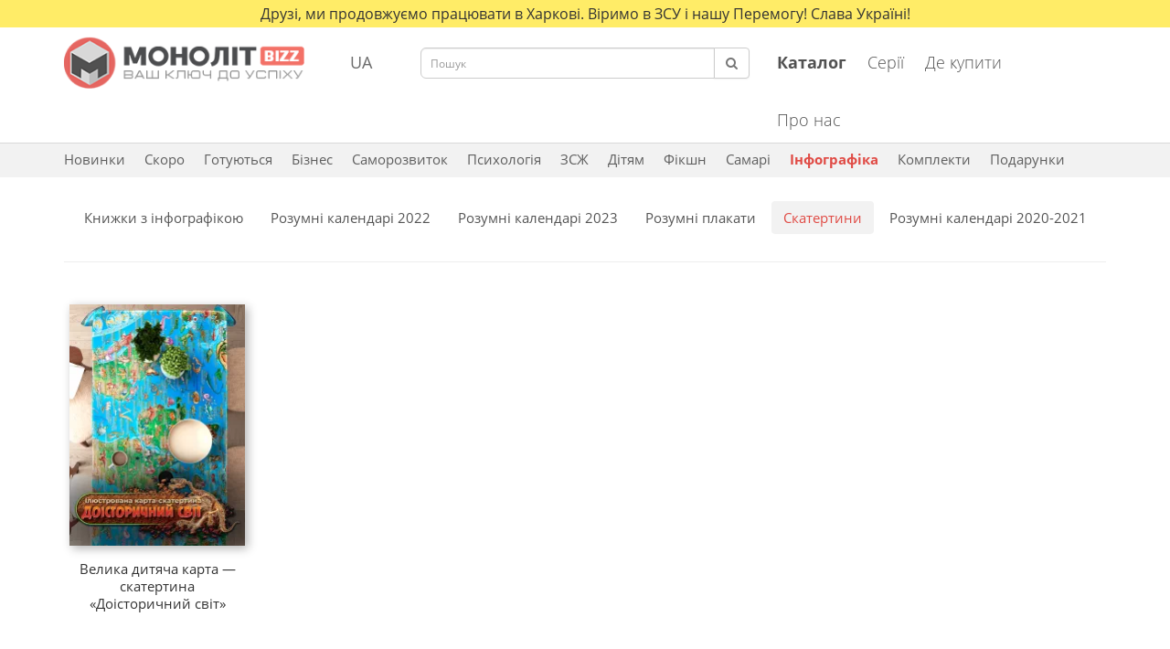

--- FILE ---
content_type: text/html; charset=utf-8
request_url: https://bizz.monolith.in.ua/uk/infografika-skaterti
body_size: 8183
content:
<!DOCTYPE html>
<html dir="ltr" lang="uk" xmlns="http://www.w3.org/1999/xhtml" xmlns:og="http://ogp.me/ns#" xmlns:fb="http://ogp.me/ns/fb#">
<head>
    <meta charset="UTF-8" />
    <meta name="viewport" content="width=device-width, height=device-height, initial-scale=1.0, user-scalable=no, maximum-scale=1.0"/>
    <meta http-equiv="X-UA-Compatible" content="IE=edge">
    <title>Скатертини для дітей</title>
    <meta property="og:title" content="Скатертини для дітей" />
    <meta property="og:type" content="website" />
    <meta property="og:url" content="https://bizz.monolith.in.ua/uk/infografika-skaterti" />
        <meta property="og:image" content="https://bizz.monolith.in.ua/image/catalog/data/general/oglogo.png" />
        <meta property="fb:app_id" content="2419095738331049" />
    <meta property="og:site_name" content="Monolith Bizz"/>
        <meta property="og:locale" content="uk_UA"/>
        <base href="https://bizz.monolith.in.ua/" />
        <link rel="alternate" hreflang="uk" href="https://bizz.monolith.in.ua/uk/infografika-skaterti" />
            <meta name="description" content="Барвисті дитячі скатертини у вигляді величезної доісторичної карти світу – найкращий подарунок дитині на свято. Видавництво Моноліт Бізз" />
    <meta property="og:description" content="Барвисті дитячі скатертини у вигляді величезної доісторичної карти світу – найкращий подарунок дитині на свято. Видавництво Моноліт Бізз" />
            <meta name="keywords" content= "скатертини для дітей, дитячі скатертини" />
            <link rel="canonical" href="https://bizz.monolith.in.ua/uk/infografika-skaterti" />
    
    <link rel="preload" href="catalog/view/theme/default/fonts/open-sans-v18-cyrillic-300.woff2" as="font" type="font/woff2" crossorigin>
    <link rel="preload" href="catalog/view/theme/default/fonts/open-sans-v18-cyrillic-regular.woff2" as="font" type="font/woff2" crossorigin>
    <link rel="preload" href="catalog/view/theme/default/fonts/open-sans-v18-cyrillic-600.woff2" as="font" type="font/woff2" crossorigin>
    <link rel="preload" href="catalog/view/theme/default/fonts/open-sans-v18-cyrillic-700.woff2" as="font" type="font/woff2" crossorigin>

    <!--<link href="catalog/view/javascript/bootstrap/css/bootstrap.min.css" rel="stylesheet" media="screen" />
    <link href="catalog/view/javascript/font-awesome/css/font-awesome.min.css?ver=1" rel="stylesheet" type="text/css" />
    <link href="catalog/view/javascript/bootstrap/css/bootstrap.min.css" rel="stylesheet" media="screen" />
    <link href="catalog/view/javascript/flickity/flickity.css" rel="stylesheet" />
    <link href="catalog/view/javascript/flipclock/flipclock.css" rel="stylesheet" />
    <link href="catalog/view/theme/default/stylesheet/stylesheet.css?ver=50" rel="stylesheet" />
    <link href="catalog/view/theme/default/stylesheet/mainpage.css?ver=7" rel="stylesheet" />-->
    <link href="catalog/view/theme/default/stylesheet/style-min.css?ver=105" rel="stylesheet">
                <link href="https://bizz.monolith.in.ua/uk/infografika-skaterti" rel="canonical" />
            <link href="https://bizz.monolith.in.ua/image/catalog/data/general/favicon.ico" rel="icon" />
    
    <!-- GoogleAnalytic counter -->
    <script>
        (function(i,s,o,g,r,a,m){i['GoogleAnalyticsObject']=r;i[r]=i[r]||function(){
        (i[r].q=i[r].q||[]).push(arguments)},i[r].l=1*new Date();a=s.createElement(o),
            m=s.getElementsByTagName(o)[0];a.async=1;a.src=g;m.parentNode.insertBefore(a,m)
        })(window,document,'script','https://www.google-analytics.com/analytics.js','ga');

        ga('create', 'UA-44249439-33', 'auto');
        ga('send', 'pageview');
    </script>
    <!-- End GoogleAnalytic counter -->
    <!-- Facebook Pixel Code -->
    <script>
        !function(f,b,e,v,n,t,s)
                {if(f.fbq)return;n=f.fbq=function(){n.callMethod?
                n.callMethod.apply(n,arguments):n.queue.push(arguments)};
                if(!f._fbq)f._fbq=n;n.push=n;n.loaded=!0;n.version='2.0';
                n.queue=[];t=b.createElement(e);t.async=!0;
                t.src=v;s=b.getElementsByTagName(e)[0];
                s.parentNode.insertBefore(t,s)}(window,document,'script',
            'https://connect.facebook.net/en_US/fbevents.js');
        fbq('init', '1033888090290238');
        fbq('track', 'PageView');
    </script>
    <noscript>
        <img height="1" width="1" src="https://www.facebook.com/tr?id=1033888090290238&ev=PageView&noscript=1"/>
    </noscript>
    <!-- End Facebook Pixel Code -->
</head>
<body id="body" class="product-category-163">
<div class="wrapper">
    <header id="header" class="navbar-fixed-top">
                    <div class="notification">
            <div class="container"><p>Друзі, ми продовжуємо працювати в Харкові. Віримо в ЗСУ і нашу Перемогу! Слава Україні!</p></div>
        </div>
            <div class="container">
            <div class="row">
                <div id="mobileSearchButton" class="hidden-lg hidden-md hidden-sm col-xs-2">
                    <div class="search-button pull-left">
                        <a onclick="mobileSearch()">
                            <i class="fa fa-search"></i>
                        </a>
                    </div>
                </div>
                <div class="col-lg-3 col-md-3 col-sm-3 col-xs-8">
                    <div id="logo">
                        <a href="/uk"><img src="/image/catalog/data/general/logo2.png" title="Monolith Bizz" alt="Monolith Bizz" class="img-responsive" /></a>
                    </div>
                </div>
                <div class="lang col-lg-1 col-md-1 col-sm-1 hidden-xs">
  <div  class="btn-group">
    <button class="btn btn-link dropdown-toggle" id="langs" data-toggle="dropdown">
    <span class="hidden-xs">UA</span></button>
    <ul id="langs-dropdown" class="dropdown-menu">
            <li class="d-li"><button class="btn btn-link btn-block language-select" type="button" name="ru-ru">RU</button></li>
            <li class="d-li"><button class="btn btn-link btn-block language-select" type="button" name="ua-uk">UA</button></li>
          </ul>
  </div>
</div>
                <div id="mobileSearch" class="col-lg-4 col-md-4 col-sm-3 hidden-xs header-search"><div id="search" class="input-group">
  <input type="text" name="search" value="" placeholder="Пошук" class="form-control input-lg" />
  <span class="input-group-btn" style="z-index:200">
    <button type="button" class="btn btn-default btn-lg"><i class="fa fa-search"></i></button>
  </span>
</div></div>
                <div class="col-lg-4 col-md-4 col-sm-5 hidden-xs header-links">
                    <ul class="nav navbar-nav pull-right header_right_button">
                        <li><a href="/uk/books"><b>Каталог</b></a></li>
                        <li><a href="/uk/series">Серії</a></li>
                        <li><a href="/uk/wheretobuy">Де купити</a></li>
                        <li><a href="/uk/about-us">Про нас</a></li>
                    </ul>
                </div>
                <div id="mobileBurgerButton" class="hidden-lg hidden-md hidden-sm col-xs-2">
                    <div class="dropdown pull-right">
                        <a class="upper_case" data-toggle="modal" data-target="#mobi">
                            <i></i><i></i><i></i>
                            <img id="mob-menu-button" alt="burger-button">
                        </a>
                    </div>
                </div>
            </div>
        </div>
        <div class="header-line"></div>
        <div id="header-navbar" class="header-second-menu navbar-fixed-top">
            <div class="container">
                <nav id="menu" class="navbar hidden-xs">
                    <div class="collapse navbar-collapse navbar-ex1-collapse headerCat_box">
                        <div class="mobile_headcat">
                            <div class="header_categories nav navbar-nav">
                                <div id="firstCat" class="gallery-cell"><a href="/uk/new">Новинки</a></div>
                                <div class="gallery-cell"><a href="/uk/coming-soon">Скоро</a></div>
                                <div class="gallery-cell"><a href="/uk/gotuyutsya">Готуються</a></div>
                                <div class="gallery-cell"><a href="/uk/business">Бізнес</a></div>
                                <div class="gallery-cell"><a href="/uk/personal-development">Саморозвиток</a></div>
                                <div class="gallery-cell"><a href="/uk/psychology">Психологія</a></div>
                                <div class="gallery-cell"><a href="/uk/zdorovyj-obraz-zhizni">ЗCЖ</a></div>
                                <div class="gallery-cell"><a href="/uk/childrens-literature">Дітям</a></div>
                                <div class="gallery-cell"><a href="/uk/fiction">Фікшн</a></div>
                                <div class="gallery-cell"><a href="/uk/summary">Самарі</a></div>
                                <div class="gallery-cell"><a href="/uk/infographics">Інфографіка</a></div>
                                <div class="gallery-cell"><a href="/uk/kits">Комплекти</a></div>
                                <div id="lastCat" class="gallery-cell"><a href="/uk/gifts">Подарунки</a></div>
                            </div>
                        </div>
                        <div id="headcat_arrow_left" ><i class="fa fa-angle-left"></i></div>
                        <div id="headcat_arrow_right" ><i class="fa fa-angle-right"></i></div>
                    </div>
                </nav>
            </div>
        </div>
    </header>
    <div class="clear"></div>
    <div class="content"><div class="container">
  <div class="row category">
    <div class="col-sm-12">
      <div class="gallery">
        <div class="subcategory-gallery"></div>
      </div>
    </div>
    <div class="hidden-xs"><div class="col-sm-12 category-menu">
                    <div class="breadcrumb_cats"><a href="https://bizz.monolith.in.ua/uk/books-with-infographics" class="list-group-item">Книжки з інфографікою</a></div>
                              <div class="breadcrumb_cats"><a href="https://bizz.monolith.in.ua/uk/smart-calendars-2022" class="list-group-item">Розумні календарі 2022</a></div>
                              <div class="breadcrumb_cats"><a href="https://bizz.monolith.in.ua/uk/smart-calendars-2023" class="list-group-item">Розумні календарі 2023</a></div>
                              <div class="breadcrumb_cats"><a href="https://bizz.monolith.in.ua/uk/smart-posters" class="list-group-item">Розумні плакати</a></div>
                              <div class="breadcrumb_cats"><a href="https://bizz.monolith.in.ua/uk/infografika-skaterti" class="list-group-item active"><h1>Скатертини</h1></a></div>
                              <div class="breadcrumb_cats"><a href="https://bizz.monolith.in.ua/uk/smart-calendars" class="list-group-item">Розумні календарі 2020-2021</a></div>
              </div>
</div>
    <h1 class="category_title" style="display: none;"><b>Notice</b>: Undefined variable: text_catalog_title in <b>/var/www/bizz.monolith.in.ua/catalog/view/theme/default/template/product/category.tpl</b> on line <b>10</b></h1>
    <div id="content" class="col-sm-12">
      <hr>
            <div class="row products">
                <div class="product-layout product-grid col-lg-1-5 col-md-1-5 col-sm-3 col-xs-6">
          <div class="product-thumb">
            <div class="image">
                            <a href="https://bizz.monolith.in.ua/uk/books/veluka-dutyacha-karta-skatertuna-doistoruchnuj-svit">
                <img class="img-responsive" src="https://bizz.monolith.in.ua/image/cache/catalog/data/Booknew/detskaja-karta-doistoricheskiy-mir/карточка%20товара%20скатерть2-193x266.webp" alt="Велика дитяча карта-скатертина «Доісторичний світ»" title="Велика дитяча карта-скатертина «Доісторичний світ»" />
                              </a>
            </div>
            <div>
              <div class="caption">
                <p>Велика дитяча карта — скатертина «Доісторичний світ»</p>
              </div>
            </div>
          </div>
        </div>
              </div>
      <div class="row">
        <div class="show-more"><a href="javascript:void(0)">Показати ще</a></div>
        <div class="col-sm-12 text-center pagination-container"></div>
      </div>
            </div>
    </div>
</div>
</div><!-- content -->
<footer>
  <div class="container">
    <div class="row">
      <div class="col-lg-3 col-md-3 col-sm-3 hidden-xs">
        <h5 class="upper_case">Головне меню</h5>
        <ul class="list-unstyled">
          <li><a href="/uk">Головна</a></li>
          <li><a href="/uk/books">Каталог</a></li>
          <li><a href="/uk/series">Серії</a></li>
          <li><a href="/uk/wheretobuy">Де купити</a></li>
          <li><a href="/uk/about-us">Про нас</a></li>
        </ul>
      </div>
      <div class="col-lg-3 col-md-3 col-sm-3 hidden-xs">
        <h5 class="upper_case">Читачам</h5>
        <ul class="list-unstyled">
          <li><a href="/uk/authors">Автори</a></li>
          <li><a href="/uk/translators">Перекладачi</a></li>
          <li><a href="/uk/illustrators">Ілюстратори</a></li>
          <li><a href="/uk/edition_authors">Видавничий колектив</a></li>
          <li><a href="/uk/new">Новинки</a></li>
          <!--<li><a href="/uk/bestsellers">Бестселери</a></li>-->
          <li><a href="/uk/coming-soon">Скоро в продажу</a></li>
          <li><a href="/uk/articles">Статтi</a></li>
        </ul>
      </div>
      <div class="col-lg-3 col-md-3 col-sm-3 hidden-xs">
        <h5 class="upper_case">Партнерам</h5>
        <ul class="list-unstyled">
          <li><a href="/uk/wholesale_books">Книжки гуртом</a></li>
          <li><a href="/uk/how-to-publish-a-book">Книжки для Вашого бізнесу</a></li>
          <li><a href="/uk/to-partners">Друзі Моноліт Bizz</a></li>
          <li><a href="/uk/to-authors">Авторам</a></li>
          <li><a href="/uk/foreign-rights" rel="nofollow">Foreign rights</a></li>
        </ul>
      </div>
      <div class="col-lg-3 col-md-3 col-sm-3 col-xs-12">
        <div class="feedback"><button class="upper_case" data-toggle="modal" data-target="#feedback">Зворотний зв'язок</button></div>
        <div id="soc_network">
          <div class="fb lazy"><a rel="nofollow" href="https://www.facebook.com/monolithbizz/" target="_blank"><div></div></a></div>
          <div class="ins lazy"><a rel="nofollow" href="https://www.instagram.com/monolithbizz/" target="_blank"><div></div></a></div>
          <div class="yt lazy"><a rel="nofollow" href="https://www.youtube.com/channel/UCTN0eHXIMoA-DIzWdLyoz9Q" target="_blank"><div></div></a></div>
        </div>
      </div>
    </div>
    <div class="row contacs">
      <div class="col-lg-3 col-md-3 col-sm-4 col-xs-12">
        <div class="number">+38 (050) 552 54 27</div>
        <div class="e-mail">pub@bizz.monolith.in.ua</div>
      </div>
      <div class="col-lg-3 col-md-3 col-sm-4 hidden-xs">
        <div class="logo-footer"><a href="/uk"><img class="lazy" data-src="/image/catalog/data/general/logo-footer.png" alt="logo-monolith-bizz"></a></div>
      </div>
      <div class="col-lg-1 col-md-1 col-sm-2 col-xs-6 logo-footer1">
        <div class="zrobleno-v-kharkovi" style="text-align: right;"><a href="/uk"><img class="lazy" data-src="/image/catalog/data/general/zrobleno-v-kharkovi.png" alt="logo-zrobleno-v-kharkovi" title="Логотип зроблено в Харкові"></a></div>
      </div>
      <div class="col-lg-2 col-md-2 col-sm-2 col-xs-6 logo-footer1">
        <div class="zrobleno-v-ukraini" style="text-align: center;"><a href="/uk"><img class="lazy" data-src="/image/catalog/data/general/zrobleno-v-ukraini.png" alt="logo-zrobleno-v-ukraini" title="Логотип зроблено в Україні"></a></div>
      </div>
      <div class="col-lg-3 col-md-3 hidden-sm hidden-xs">
        <p class="footer-copy"><span>© Monolith, 2017-2026</span><br><br>Копіювання, передрук або використання матеріалів цієї сторінки для відтворення, переносу на інші носії інформації заборонено.</p>
      </div>
    </div>
    <div class="row">
      <p class="footer-copy hidden-lg hidden-md col-sm-12 col-xs-12"><span>© Monolith, 2017- </span>Копіювання, передрук або використання матеріалів цієї сторінки для відтворення, переносу на інші носії інформації заборонено.</p>
    </div>
  </div>
</footer>
</div><!-- wrapper -->

<!-- Мобильное меню -->
<div class="modal right fade hidden-lg hidden-md hidden-sm"  id="mobi">
  <div class="modal-dialog">
    <div class="modal-content">
      <div class="modal-body">
        <ul class="dropdown-menu-buttons">
          <li><a href="/uk/books">Каталог</a></li>
          <li><hr></li>
          <li><a href="/uk/series">Серії</a></li>
          <li><hr></li>
          <li><a href="/uk/wheretobuy">Де купити</a></li>
          <li><hr></li>
          <li><a href="/uk/wholesale_books">Книжки гуртом</a></li>
          <li><hr></li>
          <li><a href="/uk/how-to-publish-a-book">Книжки для Вашого бізнесу</a></li>
          <li><hr></li>
          <li><a href="/uk/foreign-rights" rel="nofollow">Foreign rights</a></li>
          <li><hr></li>
          <li><a href="/uk/authors">Автори</a></li>
          <li><hr></li>
          <li><a href="/uk/translators">Перекладачi</a></li>
          <li><hr></li>
          <li><a href="/uk/illustrators">Ілюстратори</a></li>
          <li><hr></li>
          <li><a href="/uk/edition_authors">Видавничий колектив</a></li>
          <li><hr></li>
          <li><a href="/uk/about-us">Про нас</a></li>
          <li><hr></li>
          <li class="btn_lang">
            <div>
              <button id="mobiLangRU" onclick="changeLanguageMobile(0)" class="btn">RU</button>
              <button id="mobiLangUA" onclick="changeLanguageMobile(1)" class="btn">UA</button>
              <button id="mobiLangEN" onclick="changeLanguageMobile(2)" class="btn">EN</button>
            </div>
          </li>
        </ul>
      </div>
    </div>
  </div>
</div>

<!-- Обратная связь -->
<div class="modal fade" tabindex="-1"  id="feedback">
  <div class="modal-dialog">
    <div class="modal-content">
      <div class="modal-header">
        <button class="close" type="button" data-dismiss="modal">&times;</button>
      </div>
      <div class="modal-body" role="form">
        <div class="title">Зворотний зв'язок</div>
        <div class="info">Ми докладемо всіх зусиль для того, щоб відповісти Вам максимально швидко</div>
        <form>
          <div class="form-group">
            <label for="fcause">Причина звернення</label>
            <input id="fcause" name="fcause" class="form-control" placeholder="Причина звернення">
            <p class="help-block"></p>
          </div>
          <div class="form-group">
            <label for="fmes">Повідомлення *</label>
            <textarea id="fmes" name="fmes" class="form-control" rows="4" placeholder="Повідомлення" required></textarea>
            <p class="help-block"></p>
          </div>
          <div class="form-group">
            <label for="fname">ПІБ *</label>
            <input id="fname" name="fname" class="form-control" placeholder="ПІБ" required>
            <p class="help-block"></p>
          </div>
          <div class="form-group">
            <label for="femail">Email *</label>
            <input id="femail" name="femail" class="form-control emailField" placeholder="Email" required>
            <p class="help-block"></p>
          </div>
          <div class="send"><button id="feedbackButton" type="submit" class="btn btn-primary subscribe">Відправити</button></div>
        </form>
      </div>
    </div>
  </div>
</div>
<!-- Поп-ап после отправки обратной связи -->
<div class="modal fade" tabindex="-1"  id="feedbackSend">
  <div class="modal-dialog">
    <div class="modal-content">
      <div class="modal-header">
        <button class="close" type="button" data-dismiss="modal">&times;</button>
      </div>
      <div class="modal-body" role="form">
        <div class="title">Повідомлення відправлено</div>
        <div class="info info-center">Ми зв'яжемося з Вами протягом одного робочого дня.</div>
        <div class="send"><button class="btn btn-primary" type="button" data-dismiss="modal">Закрити</button></div>
      </div>
    </div>
  </div>
</div>

<!-- Спасибо за подписку -->
<div class="modal fade" tabindex="-1"  id="subYes">
  <div class="modal-dialog">
    <div class="modal-content">
      <div class="modal-header">
        <button class="close" type="button" data-dismiss="modal">&times;</button>
      </div>
      <div class="modal-body" role="form">
        <div class="title">Дякуємо за підписку</div>
        <div class="info">Ви будете отримувати щомісячний дайджест та інформацію про найсвіжіші новинки «Моноліт-Bizz»</div>
        <div class="send"><button class="btn btn-primary" type="button" data-dismiss="modal">Закрити</button></div>
      </div>
    </div>
  </div>
</div>
<!-- Вы уже подписаны -->
<div class="modal fade" tabindex="-1"  id="subNo">
  <div class="modal-dialog">
    <div class="modal-content">
      <div class="modal-header">
        <button class="close" type="button" data-dismiss="modal">&times;</button>
      </div>
      <div class="modal-body" role="form">
        <div class="title">Ви вже підписані</div>
        <div class="info">Ви вже отримуєте щомісячний дайджест та інформацію про найсвіжіші новинки «Моноліт-Bizz»</div>
        <div class="send"><button class="btn btn-primary" type="button" data-dismiss="modal">Закрити</button></div>
      </div>
    </div>
  </div>
</div>
<div id="lang-notification" class="lang-popup hidden">
  <div>
    <div class="lang-popup-content">
      <div class="lang-popup-title">Це російськомовна версія</div>
      <div class="lang-popup-body">Ви переглядаєте російськомовну версію сторінки. У деяких випадках пошукові системи показують її автоматично, але за допомогою цього повідомлення ви можете швидко змінити мову.</div>
    </div>
    <div class="lang-popup-actions">
      <button id="lang-close" class="popup-button">Російською</button>
      <a id="lang-switch" class="popup-button" href="/">Українською</a>
    </div>
  </div>
</div>
  <!--<script src="catalog/view/javascript/jquery/jquery-2.1.1.min.js" type="text/javascript"></script>
  <script src="catalog/view/javascript/jquery/touchswipe/jquery.touchswipe.js"></script>
  <script src="catalog/view/javascript/bootstrap/js/bootstrap.min.js" type="text/javascript"></script>
  <script src="catalog/view/javascript/flickity/flickity.pkgd.js?ver=1" type="text/javascript"></script>
  <script src="catalog/view/javascript/flickity/flickity.photo.js" type="text/javascript"></script>
  <script src="catalog/view/javascript/flipclock/flipclock.min.js" type="text/javascript"></script>
  <script src="catalog/view/javascript/common.js?ver=52" type="text/javascript"></script>-->
  <script src="catalog/view/javascript/common-min.js?ver=41" type="text/javascript"></script>
  <script>
  $(function () {

    const COOKIE = 'lang_popup_closed';

    function getCookie(name) {
      const item = document.cookie.split('; ').find(row => row.startsWith(name + '='));
      return item ? item.split('=')[1] : null;
    }

    function setCookie(name, value) {
      document.cookie = name + '=' + value + '; max-age=31536000; path=/';
    }


    const lang = $('html').attr('lang') || '';
    if (lang.indexOf('ru') !== 0) return setCookie(COOKIE, 1);

    if (getCookie(COOKIE)) return;

    setCookie(COOKIE, 1);

    $('#lang-notification').removeClass('hidden');

    $('#lang-close').on('click', function () {
      $('#lang-notification').addClass('hidden');
    });

    $('#lang-switch').on('click', function (e) {
      e.preventDefault();
      location.href = location.pathname.replace(/^\/ru/, '/uk');
    });

  });
</script>
<!-- Yandex.Metrika counter -->
<script type="text/javascript">
  $('body').on('mousemove', function () {
    addYandexMetrika();
  });
  $(window).load(function() {
    window.addEventListener('scroll', () => {
      addYandexMetrika();
    });
  });
  function addYandexMetrika() {
    if(!$('*').is('#yandexMetrika')) {
      $('body').prepend('<noscript id="yandexMetrika"><div><img src="https://mc.yandex.ru/watch/41692354" style="position:absolute; left:-9999px;" alt="" /></div></noscript>');
      (function (d, w, c) {
        (w[c] = w[c] || []).push(function() {
          try {
            w.yaCounter41692354 = new Ya.Metrika({
              id:41692354,
              clickmap:true,
              trackLinks:true,
              accurateTrackBounce:true,
              webvisor:true,
              trackHash:true
            });
          } catch(e) { }
        });

        var n = d.getElementsByTagName("script")[0],
                s = d.createElement("script"),
                f = function () { n.parentNode.insertBefore(s, n); };
        s.type = "text/javascript";
        s.async = true;
        s.src = "https://mc.yandex.ru/metrika/watch.js";

        if (w.opera == "[object Opera]") {
          d.addEventListener("DOMContentLoaded", f, false);
        } else { f(); }
      })(document, window, "yandex_metrika_callbacks");
    }
  }
</script>

<!-- /Yandex.Metrika counter -->
</body></html>
<script>
  var text_label = JSON.parse('{"new":"\u041d\u043e\u0432\u0438\u043d\u043a\u0430","soon":"\u0421\u043a\u043e\u0440\u043e","ready":"\u0413\u043e\u0442\u0443\u0454\u0442\u044c\u0441\u044f"}');
  var total = '1';
  var limit = '15';
  var startPage = parseInt($('.pagination').find('.active').text());
  var category_id = '163';
  var filter = '';
  var sort = 'p.sort_order';
  var order = 'ASC';
  var getPath = 'path=163';
  var url = '';
  var scrollTop = $(window).scrollTop();

  if (window.innerWidth < 768) {
    $('header').append('<div class="col-sm-12 mobile-categories"><div class="gallery"><div class="category-gallery"></div></div></div>');
    $('.category-gallery').append($('.header_categories').html());
  }
  //determine the distance between the header and content
  var height = $('#header').height() + ((window.innerWidth < 768) ? 50 : 0);
  $('.clear').height(height);

  if(!startPage){
    $('.show-more').hide();
  } else if((limit * startPage) >= total){
    $('.show-more').hide();
  }

  $('.show-more').on('click', function () {
    showMore($(this));
  });

  function showMore(elem) {
    $(elem).unbind('click');

    scrollTop = $(window).scrollTop();
    var countProducts = limit;
    var page = 1;
    $('.pagination li').each(function () {
      if($(this).hasClass('active')){
        page = $(this).text();
      }
    });

    $.ajax({
      url: '/index.php?route=product/category/showmorecategories',
      type: 'post',
      data: {category_id:category_id, filter:filter, sort:sort, order:order, total:total, limit:limit, getPath:getPath, url:url, page:page},
      dataType: 'html',
      success: function (json) {
        json = JSON.parse(json);
        if (json['success']) {
          $.each(json['products'], function (k, product) {
            var html = "<div class=\"product-layout product-grid col-lg-1-5 col-md-1-5 col-sm-3 col-xs-6\">";
            html += "<div class=\"product-thumb\">";
            html += "<div class=\"image\">";
            if (product['label']) {
              html += "<div class=\"label " + product['label'] + "\">" + text_label[product['label']] + "</div>";
            }
            html += "<a href=\"" + product['href'] + "\">";
            html += "<img src=\"" + product['thumb'] + "\" alt=\"" + product['name'] + "\" title=\"" + product['name'] + "\" class=\"img-responsive\" />";
            html += "</a>";
            if(product['sold_out'] == 1) {
              html += '<div class="soldOutMini"></div>';
            }
            html += "</div>";
            html += "<div>";
            html += "<div class=\"caption\">";
            html += "<p>" + product['subtitle'] + "</p>";
            html += "</div>";
            html += "</div>";
            html += "</div>";
            html += "</div>";
            $('.products').append(html);
          });
          $('.pagination-container').html(json['pagination']);
          page++;
          countProducts = (countProducts * page);
          if(countProducts >= total){
            $('.show-more').hide();
          }
          $.each($('.pagination li'), function () {
            if(startPage <= $(this).text()){
              $(this).addClass('active');
            }
            if(page == $(this).text()){
              return false;
            }
          });
          setTimeout(function(){ $(window).scrollTop(scrollTop); }, 50);

          var location = window.location.href.replace('https://bizz.monolith.in.ua/', '');
          location = location.substring(0, (location.indexOf('?') !== -1 ? location.indexOf('?') : location.length));
          history.pushState(null, null, location + '?page=' + page);
        }
        $('.show-more').on('click', function () {
          showMore($('.show-more'));
        });
      }
    });
  }
</script>
<script>
  var arr = [];
  var HTTP_HOST = "bizz.monolith.in.ua";
      arr.unshift("/uk");
      arr.unshift("/uk/books");
      arr.unshift("https://bizz.monolith.in.ua/uk/infographics");
      arr.unshift("https://bizz.monolith.in.ua/uk/infografika-skaterti");
    $('#header-navbar a').each(function() {
    if (arr[0].split(HTTP_HOST )[1] == $(this).attr('href') || arr[1].split(HTTP_HOST )[1] == $(this).attr('href')) {
      $(this).wrapInner('<b></b>');
    }
  });
        $('.subcategory-gallery').append($('.category-menu').html());
    $('.subcategory-gallery a').removeClass('list-group-item');
    $('.subcategory-gallery > div').addClass('gallery-cell');
  </script>


--- FILE ---
content_type: text/css
request_url: https://bizz.monolith.in.ua/catalog/view/theme/default/stylesheet/style-min.css?ver=105
body_size: 48632
content:
/*!
 * Bootstrap v3.3.5 (http://getbootstrap.com)
 * Copyright 2011-2015 Twitter, Inc.
 * Licensed under MIT (https://github.com/twbs/bootstrap/blob/master/LICENSE)
 *//*! normalize.css v3.0.3 | MIT License | github.com/necolas/normalize.css */a,pre code,table{background-color:transparent}.article_subtitle,.author .description_img,.text-copyright,.text_specifications,dfn{font-style:italic}.btn,.btn-group,.btn-group-vertical,.caret,.checkbox-inline,.input-group-addon,.input-group-btn,.radio-inline,img{vertical-align:middle}.collapsing,.dropdown-menu .divider,.embed-responsive,.media,.media-body,.modal,.modal-open,.nav .nav-divider,.progress,.sr-only,svg:not(:root){overflow:hidden}hr,img{border:0}.fa,.glyphicon{-moz-osx-font-smoothing:grayscale}.flickity-enabled.is-draggable,html{-webkit-tap-highlight-color:transparent}html{font-family:sans-serif;-webkit-text-size-adjust:100%;-ms-text-size-adjust:100%}article,aside,details,figcaption,figure,footer,header,hgroup,main,menu,nav,section,summary{display:block}audio,canvas,progress,video{display:inline-block;vertical-align:baseline}audio:not([controls]){display:none;height:0}[hidden],template{display:none}a:active,a:hover{outline:0}b,optgroup,strong{font-weight:700}h1{margin:.67em 0}mark{color:#000;background:#ff0}sub,sup{position:relative;font-size:75%;line-height:0;vertical-align:baseline}sup{top:-.5em}sub{bottom:-.25em}hr{height:0;-webkit-box-sizing:content-box;-moz-box-sizing:content-box;box-sizing:content-box}pre,textarea{overflow:auto}code,kbd,pre,samp{font-size:1em}button,input,optgroup,select,textarea{margin:0;font:inherit;color:inherit}.glyphicon,.popover,.tooltip,address{font-style:normal}.glyphicon,.lang-popup-content{-webkit-font-smoothing:antialiased}button{overflow:visible}button,select{text-transform:none}button,html input[type=button],input[type=reset],input[type=submit]{-webkit-appearance:button;cursor:pointer}button[disabled],html input[disabled]{cursor:default}button::-moz-focus-inner,input::-moz-focus-inner{padding:0;border:0}input[type=checkbox],input[type=radio]{-webkit-box-sizing:border-box;-moz-box-sizing:border-box;box-sizing:border-box;padding:0}*,.flip-clock-wrapper *,.land_block_input input,:after,:before,input[type=search]{-webkit-box-sizing:border-box}input[type=number]::-webkit-inner-spin-button,input[type=number]::-webkit-outer-spin-button{height:auto}input[type=search]::-webkit-search-cancel-button,input[type=search]::-webkit-search-decoration{-webkit-appearance:none}table{border-spacing:0;border-collapse:collapse}td,th{padding:0}/*! Source: https://github.com/h5bp/html5-boilerplate/blob/master/src/css/main.css */@media print{blockquote,img,pre,tr{page-break-inside:avoid}*,:after,:before{color:#000!important;text-shadow:none!important;background:0 0!important;-webkit-box-shadow:none!important;box-shadow:none!important}a,a:visited{text-decoration:underline}a[href]:after{content:" (" attr(href) ")"}abbr[title]:after{content:" (" attr(title) ")"}a[href^="javascript:"]:after,a[href^="#"]:after{content:""}blockquote,pre{border:1px solid #999}thead{display:table-header-group}img{max-width:100%!important}h2,h3,p{orphans:3;widows:3}h2,h3{page-break-after:avoid}.navbar{display:none}.btn>.caret,.dropup>.btn>.caret{border-top-color:#000!important}.label{border:1px solid #000}.table{border-collapse:collapse!important}.table td,.table th{background-color:#fff!important}.table-bordered td,.table-bordered th{border:1px solid #ddd!important}}.img-thumbnail,body{background-color:#fff}@font-face{font-family:'Glyphicons Halflings';src:url(../fonts/glyphicons-halflings-regular.eot);src:url(../fonts/glyphicons-halflings-regular.eot?#iefix) format('embedded-opentype'),url(../fonts/glyphicons-halflings-regular.woff2) format('woff2'),url(../fonts/glyphicons-halflings-regular.woff) format('woff'),url(../fonts/glyphicons-halflings-regular.ttf) format('truetype'),url(../fonts/glyphicons-halflings-regular.svg#glyphicons_halflingsregular) format('svg')}.glyphicon{position:relative;top:1px;display:inline-block;font-family:'Glyphicons Halflings';font-weight:400;line-height:1}.glyphicon-asterisk:before{content:"\2a"}.glyphicon-plus:before{content:"\2b"}.glyphicon-eur:before,.glyphicon-euro:before{content:"\20ac"}.glyphicon-minus:before{content:"\2212"}.glyphicon-cloud:before{content:"\2601"}.glyphicon-envelope:before{content:"\2709"}.glyphicon-pencil:before{content:"\270f"}.glyphicon-glass:before{content:"\e001"}.glyphicon-music:before{content:"\e002"}.glyphicon-search:before{content:"\e003"}.glyphicon-heart:before{content:"\e005"}.glyphicon-star:before{content:"\e006"}.glyphicon-star-empty:before{content:"\e007"}.glyphicon-user:before{content:"\e008"}.glyphicon-film:before{content:"\e009"}.glyphicon-th-large:before{content:"\e010"}.glyphicon-th:before{content:"\e011"}.glyphicon-th-list:before{content:"\e012"}.glyphicon-ok:before{content:"\e013"}.glyphicon-remove:before{content:"\e014"}.glyphicon-zoom-in:before{content:"\e015"}.glyphicon-zoom-out:before{content:"\e016"}.glyphicon-off:before{content:"\e017"}.glyphicon-signal:before{content:"\e018"}.glyphicon-cog:before{content:"\e019"}.glyphicon-trash:before{content:"\e020"}.glyphicon-home:before{content:"\e021"}.glyphicon-file:before{content:"\e022"}.glyphicon-time:before{content:"\e023"}.glyphicon-road:before{content:"\e024"}.glyphicon-download-alt:before{content:"\e025"}.glyphicon-download:before{content:"\e026"}.glyphicon-upload:before{content:"\e027"}.glyphicon-inbox:before{content:"\e028"}.glyphicon-play-circle:before{content:"\e029"}.glyphicon-repeat:before{content:"\e030"}.glyphicon-refresh:before{content:"\e031"}.glyphicon-list-alt:before{content:"\e032"}.glyphicon-lock:before{content:"\e033"}.glyphicon-flag:before{content:"\e034"}.glyphicon-headphones:before{content:"\e035"}.glyphicon-volume-off:before{content:"\e036"}.glyphicon-volume-down:before{content:"\e037"}.glyphicon-volume-up:before{content:"\e038"}.glyphicon-qrcode:before{content:"\e039"}.glyphicon-barcode:before{content:"\e040"}.glyphicon-tag:before{content:"\e041"}.glyphicon-tags:before{content:"\e042"}.glyphicon-book:before{content:"\e043"}.glyphicon-bookmark:before{content:"\e044"}.glyphicon-print:before{content:"\e045"}.glyphicon-camera:before{content:"\e046"}.glyphicon-font:before{content:"\e047"}.glyphicon-bold:before{content:"\e048"}.glyphicon-italic:before{content:"\e049"}.glyphicon-text-height:before{content:"\e050"}.glyphicon-text-width:before{content:"\e051"}.glyphicon-align-left:before{content:"\e052"}.glyphicon-align-center:before{content:"\e053"}.glyphicon-align-right:before{content:"\e054"}.glyphicon-align-justify:before{content:"\e055"}.glyphicon-list:before{content:"\e056"}.glyphicon-indent-left:before{content:"\e057"}.glyphicon-indent-right:before{content:"\e058"}.glyphicon-facetime-video:before{content:"\e059"}.glyphicon-picture:before{content:"\e060"}.glyphicon-map-marker:before{content:"\e062"}.glyphicon-adjust:before{content:"\e063"}.glyphicon-tint:before{content:"\e064"}.glyphicon-edit:before{content:"\e065"}.glyphicon-share:before{content:"\e066"}.glyphicon-check:before{content:"\e067"}.glyphicon-move:before{content:"\e068"}.glyphicon-step-backward:before{content:"\e069"}.glyphicon-fast-backward:before{content:"\e070"}.glyphicon-backward:before{content:"\e071"}.glyphicon-play:before{content:"\e072"}.glyphicon-pause:before{content:"\e073"}.glyphicon-stop:before{content:"\e074"}.glyphicon-forward:before{content:"\e075"}.glyphicon-fast-forward:before{content:"\e076"}.glyphicon-step-forward:before{content:"\e077"}.glyphicon-eject:before{content:"\e078"}.glyphicon-chevron-left:before{content:"\e079"}.glyphicon-chevron-right:before{content:"\e080"}.glyphicon-plus-sign:before{content:"\e081"}.glyphicon-minus-sign:before{content:"\e082"}.glyphicon-remove-sign:before{content:"\e083"}.glyphicon-ok-sign:before{content:"\e084"}.glyphicon-question-sign:before{content:"\e085"}.glyphicon-info-sign:before{content:"\e086"}.glyphicon-screenshot:before{content:"\e087"}.glyphicon-remove-circle:before{content:"\e088"}.glyphicon-ok-circle:before{content:"\e089"}.glyphicon-ban-circle:before{content:"\e090"}.glyphicon-arrow-left:before{content:"\e091"}.glyphicon-arrow-right:before{content:"\e092"}.glyphicon-arrow-up:before{content:"\e093"}.glyphicon-arrow-down:before{content:"\e094"}.glyphicon-share-alt:before{content:"\e095"}.glyphicon-resize-full:before{content:"\e096"}.glyphicon-resize-small:before{content:"\e097"}.glyphicon-exclamation-sign:before{content:"\e101"}.glyphicon-gift:before{content:"\e102"}.glyphicon-leaf:before{content:"\e103"}.glyphicon-fire:before{content:"\e104"}.glyphicon-eye-open:before{content:"\e105"}.glyphicon-eye-close:before{content:"\e106"}.glyphicon-warning-sign:before{content:"\e107"}.glyphicon-plane:before{content:"\e108"}.glyphicon-calendar:before{content:"\e109"}.glyphicon-random:before{content:"\e110"}.glyphicon-comment:before{content:"\e111"}.glyphicon-magnet:before{content:"\e112"}.glyphicon-chevron-up:before{content:"\e113"}.glyphicon-chevron-down:before{content:"\e114"}.glyphicon-retweet:before{content:"\e115"}.glyphicon-shopping-cart:before{content:"\e116"}.glyphicon-folder-close:before{content:"\e117"}.glyphicon-folder-open:before{content:"\e118"}.glyphicon-resize-vertical:before{content:"\e119"}.glyphicon-resize-horizontal:before{content:"\e120"}.glyphicon-hdd:before{content:"\e121"}.glyphicon-bullhorn:before{content:"\e122"}.glyphicon-bell:before{content:"\e123"}.glyphicon-certificate:before{content:"\e124"}.glyphicon-thumbs-up:before{content:"\e125"}.glyphicon-thumbs-down:before{content:"\e126"}.glyphicon-hand-right:before{content:"\e127"}.glyphicon-hand-left:before{content:"\e128"}.glyphicon-hand-up:before{content:"\e129"}.glyphicon-hand-down:before{content:"\e130"}.glyphicon-circle-arrow-right:before{content:"\e131"}.glyphicon-circle-arrow-left:before{content:"\e132"}.glyphicon-circle-arrow-up:before{content:"\e133"}.glyphicon-circle-arrow-down:before{content:"\e134"}.glyphicon-globe:before{content:"\e135"}.glyphicon-wrench:before{content:"\e136"}.glyphicon-tasks:before{content:"\e137"}.glyphicon-filter:before{content:"\e138"}.glyphicon-briefcase:before{content:"\e139"}.glyphicon-fullscreen:before{content:"\e140"}.glyphicon-dashboard:before{content:"\e141"}.glyphicon-paperclip:before{content:"\e142"}.glyphicon-heart-empty:before{content:"\e143"}.glyphicon-link:before{content:"\e144"}.glyphicon-phone:before{content:"\e145"}.glyphicon-pushpin:before{content:"\e146"}.glyphicon-usd:before{content:"\e148"}.glyphicon-gbp:before{content:"\e149"}.glyphicon-sort:before{content:"\e150"}.glyphicon-sort-by-alphabet:before{content:"\e151"}.glyphicon-sort-by-alphabet-alt:before{content:"\e152"}.glyphicon-sort-by-order:before{content:"\e153"}.glyphicon-sort-by-order-alt:before{content:"\e154"}.glyphicon-sort-by-attributes:before{content:"\e155"}.glyphicon-sort-by-attributes-alt:before{content:"\e156"}.glyphicon-unchecked:before{content:"\e157"}.glyphicon-expand:before{content:"\e158"}.glyphicon-collapse-down:before{content:"\e159"}.glyphicon-collapse-up:before{content:"\e160"}.glyphicon-log-in:before{content:"\e161"}.glyphicon-flash:before{content:"\e162"}.glyphicon-log-out:before{content:"\e163"}.glyphicon-new-window:before{content:"\e164"}.glyphicon-record:before{content:"\e165"}.glyphicon-save:before{content:"\e166"}.glyphicon-open:before{content:"\e167"}.glyphicon-saved:before{content:"\e168"}.glyphicon-import:before{content:"\e169"}.glyphicon-export:before{content:"\e170"}.glyphicon-send:before{content:"\e171"}.glyphicon-floppy-disk:before{content:"\e172"}.glyphicon-floppy-saved:before{content:"\e173"}.glyphicon-floppy-remove:before{content:"\e174"}.glyphicon-floppy-save:before{content:"\e175"}.glyphicon-floppy-open:before{content:"\e176"}.glyphicon-credit-card:before{content:"\e177"}.glyphicon-transfer:before{content:"\e178"}.glyphicon-cutlery:before{content:"\e179"}.glyphicon-header:before{content:"\e180"}.glyphicon-compressed:before{content:"\e181"}.glyphicon-earphone:before{content:"\e182"}.glyphicon-phone-alt:before{content:"\e183"}.glyphicon-tower:before{content:"\e184"}.glyphicon-stats:before{content:"\e185"}.glyphicon-sd-video:before{content:"\e186"}.glyphicon-hd-video:before{content:"\e187"}.glyphicon-subtitles:before{content:"\e188"}.glyphicon-sound-stereo:before{content:"\e189"}.glyphicon-sound-dolby:before{content:"\e190"}.glyphicon-sound-5-1:before{content:"\e191"}.glyphicon-sound-6-1:before{content:"\e192"}.glyphicon-sound-7-1:before{content:"\e193"}.glyphicon-copyright-mark:before{content:"\e194"}.glyphicon-registration-mark:before{content:"\e195"}.glyphicon-cloud-download:before{content:"\e197"}.glyphicon-cloud-upload:before{content:"\e198"}.glyphicon-tree-conifer:before{content:"\e199"}.glyphicon-tree-deciduous:before{content:"\e200"}.glyphicon-cd:before{content:"\e201"}.glyphicon-save-file:before{content:"\e202"}.glyphicon-open-file:before{content:"\e203"}.glyphicon-level-up:before{content:"\e204"}.glyphicon-copy:before{content:"\e205"}.glyphicon-paste:before{content:"\e206"}.glyphicon-alert:before{content:"\e209"}.glyphicon-equalizer:before{content:"\e210"}.glyphicon-king:before{content:"\e211"}.glyphicon-queen:before{content:"\e212"}.glyphicon-pawn:before{content:"\e213"}.glyphicon-bishop:before{content:"\e214"}.glyphicon-knight:before{content:"\e215"}.glyphicon-baby-formula:before{content:"\e216"}.glyphicon-tent:before{content:"\26fa"}.glyphicon-blackboard:before{content:"\e218"}.glyphicon-bed:before{content:"\e219"}.glyphicon-apple:before{content:"\f8ff"}.glyphicon-erase:before{content:"\e221"}.glyphicon-hourglass:before{content:"\231b"}.glyphicon-lamp:before{content:"\e223"}.glyphicon-duplicate:before{content:"\e224"}.glyphicon-piggy-bank:before{content:"\e225"}.glyphicon-scissors:before{content:"\e226"}.glyphicon-bitcoin:before,.glyphicon-btc:before,.glyphicon-xbt:before{content:"\e227"}.glyphicon-jpy:before,.glyphicon-yen:before{content:"\00a5"}.glyphicon-rub:before,.glyphicon-ruble:before{content:"\20bd"}.glyphicon-scale:before{content:"\e230"}.glyphicon-ice-lolly:before{content:"\e231"}.glyphicon-ice-lolly-tasted:before{content:"\e232"}.glyphicon-education:before{content:"\e233"}.glyphicon-option-horizontal:before{content:"\e234"}.glyphicon-option-vertical:before{content:"\e235"}.glyphicon-menu-hamburger:before{content:"\e236"}.glyphicon-modal-window:before{content:"\e237"}.glyphicon-oil:before{content:"\e238"}.glyphicon-grain:before{content:"\e239"}.glyphicon-sunglasses:before{content:"\e240"}.glyphicon-text-size:before{content:"\e241"}.glyphicon-text-color:before{content:"\e242"}.glyphicon-text-background:before{content:"\e243"}.glyphicon-object-align-top:before{content:"\e244"}.glyphicon-object-align-bottom:before{content:"\e245"}.glyphicon-object-align-horizontal:before{content:"\e246"}.glyphicon-object-align-left:before{content:"\e247"}.glyphicon-object-align-vertical:before{content:"\e248"}.glyphicon-object-align-right:before{content:"\e249"}.glyphicon-triangle-right:before{content:"\e250"}.glyphicon-triangle-left:before{content:"\e251"}.glyphicon-triangle-bottom:before{content:"\e252"}.glyphicon-triangle-top:before{content:"\e253"}.glyphicon-console:before{content:"\e254"}.glyphicon-superscript:before{content:"\e255"}.glyphicon-subscript:before{content:"\e256"}.glyphicon-menu-left:before{content:"\e257"}.glyphicon-menu-right:before{content:"\e258"}.glyphicon-menu-down:before{content:"\e259"}.glyphicon-menu-up:before{content:"\e260"}*,:after,:before{-moz-box-sizing:border-box;box-sizing:border-box}html{font-size:10px}body{margin:0}button,input,select,textarea{font-family:inherit;font-size:inherit;line-height:inherit}a{text-decoration:none}a:focus,a:hover{color:#23527c;text-decoration:underline}a:focus{outline-offset:-2px}figure{margin:0}.carousel-inner>.item>a>img,.carousel-inner>.item>img,.img-responsive,.thumbnail a>img,.thumbnail>img{display:block;max-width:100%;height:auto}.img-thumbnail,.list-inline>li,label{display:inline-block}.img-rounded{border-radius:6px}.img-thumbnail{max-width:100%;height:auto;padding:4px;line-height:1.42857143;border:1px solid #ddd;border-radius:4px;-webkit-transition:all .2s ease-in-out;-o-transition:all .2s ease-in-out;transition:all .2s ease-in-out}.img-circle{border-radius:50%}hr{margin-top:20px;margin-bottom:20px;border-top:1px solid #eee}.sr-only{position:absolute;width:1px;height:1px;padding:0;margin:-1px;clip:rect(0,0,0,0);border:0}.sr-only-focusable:active,.sr-only-focusable:focus{position:static;width:auto;height:auto;margin:0;overflow:visible;clip:auto}[role=button]{cursor:pointer}.h1,.h2,.h3,.h4,.h5,.h6,h1,h2,h3,h4,h5,h6{font-family:inherit;font-weight:500;line-height:1.1;color:inherit}.h1 .small,.h1 small,.h2 .small,.h2 small,.h3 .small,.h3 small,.h4 .small,.h4 small,.h5 .small,.h5 small,.h6 .small,.h6 small,h1 .small,h1 small,h2 .small,h2 small,h3 .small,h3 small,h4 .small,h4 small,h5 .small,h5 small,h6 .small,h6 small{font-weight:400;line-height:1;color:#777}.h1,.h2,.h3,h1,h2,h3{margin-top:20px;margin-bottom:10px}.h1 .small,.h1 small,.h2 .small,.h2 small,.h3 .small,.h3 small,h1 .small,h1 small,h2 .small,h2 small,h3 .small,h3 small{font-size:65%}.h4 .small,.h4 small,.h5 .small,.h5 small,.h6 .small,.h6 small,.label,h4 .small,h4 small,h5 .small,h5 small,h6 .small,h6 small{font-size:75%}.h4,.h5,.h6,h4,h5,h6{margin-top:10px;margin-bottom:10px}.h1,h1{font-size:36px}.h2,h2{font-size:30px}.h3,h3{font-size:24px}.h4,h4{font-size:18px}.h5,h5{font-size:14px}.h6,h6{font-size:12px}p{margin:0 0 10px}.lead{margin-bottom:20px;font-size:16px;font-weight:300;line-height:1.4}.badge,.label,dt,kbd kbd{font-weight:700}@media (min-width:768px){.lead{font-size:21px}}.small,small{font-size:85%}.mark,mark{padding:.2em;background-color:#fcf8e3}.list-inline,.list-unstyled{padding-left:0;list-style:none}.text-left{text-align:left}.text-right{text-align:right}.text-center{text-align:center}.text-justify{text-align:justify}.text-nowrap{white-space:nowrap}.text-lowercase{text-transform:lowercase}.text-uppercase{text-transform:uppercase}.text-capitalize{text-transform:capitalize}.btn-more,.btn-primary,.common-home h2,.initialism,.product-thumb .button-group button,.product-thumb .image .label,.show-more a,h1{text-transform:uppercase}.text-muted{color:#777}.text-primary{color:#337ab7}a.text-primary:focus,a.text-primary:hover{color:#286090}.text-success{color:#3c763d}a.text-success:focus,a.text-success:hover{color:#2b542c}.text-info{color:#31708f}a.text-info:focus,a.text-info:hover{color:#245269}.text-warning{color:#8a6d3b}a.text-warning:focus,a.text-warning:hover{color:#66512c}.text-danger{color:#a94442}a.text-danger:focus,a.text-danger:hover{color:#843534}.bg-primary{color:#fff;background-color:#337ab7}a.bg-primary:focus,a.bg-primary:hover{background-color:#286090}.bg-success{background-color:#dff0d8}a.bg-success:focus,a.bg-success:hover{background-color:#c1e2b3}.bg-info{background-color:#d9edf7}a.bg-info:focus,a.bg-info:hover{background-color:#afd9ee}.bg-warning{background-color:#fcf8e3}a.bg-warning:focus,a.bg-warning:hover{background-color:#f7ecb5}.bg-danger{background-color:#f2dede}a.bg-danger:focus,a.bg-danger:hover{background-color:#e4b9b9}.page-header{padding-bottom:9px;margin:40px 0 20px;border-bottom:1px solid #eee}dl,ol,ul{margin-top:0}blockquote ol:last-child,blockquote p:last-child,blockquote ul:last-child,ol ol,ol ul,ul ol,ul ul{margin-bottom:0}ol,ul{margin-bottom:10px}.list-inline{margin-left:-5px}.list-inline>li{padding-right:5px;padding-left:5px}dl{margin-bottom:20px}dd,dt{line-height:1.42857143}dd{margin-left:0}@media (min-width:768px){.dl-horizontal dt{float:left;width:160px;overflow:hidden;clear:left;text-align:right;text-overflow:ellipsis;white-space:nowrap}.dl-horizontal dd{margin-left:180px}.container{width:750px}}abbr[data-original-title],abbr[title]{cursor:help;border-bottom:1px dotted #777}.initialism{font-size:90%}blockquote{padding:10px 20px;margin:0 0 20px;font-size:17.5px;border-left:5px solid #eee}blockquote .small,blockquote footer,blockquote small{display:block;font-size:80%;line-height:1.42857143;color:#777}legend,pre{color:#333}blockquote .small:before,blockquote footer:before,blockquote small:before{content:'\2014 \00A0'}.blockquote-reverse,blockquote.pull-right{padding-right:15px;padding-left:0;text-align:right;border-right:5px solid #eee;border-left:0}code,kbd{padding:2px 4px;font-size:90%}.dropdown-menu,caption,th{text-align:left}.blockquote-reverse .small:before,.blockquote-reverse footer:before,.blockquote-reverse small:before,blockquote.pull-right .small:before,blockquote.pull-right footer:before,blockquote.pull-right small:before{content:''}.blockquote-reverse .small:after,.blockquote-reverse footer:after,.blockquote-reverse small:after,blockquote.pull-right .small:after,blockquote.pull-right footer:after,blockquote.pull-right small:after{content:'\00A0 \2014'}address{margin-bottom:20px;line-height:1.42857143}code,kbd,pre,samp{font-family:Menlo,Monaco,Consolas,"Courier New",monospace}code{color:#c7254e;background-color:#f9f2f4;border-radius:4px}kbd{color:#fff;background-color:#333;border-radius:3px;-webkit-box-shadow:inset 0 -1px 0 rgba(0,0,0,.25);box-shadow:inset 0 -1px 0 rgba(0,0,0,.25)}kbd kbd{padding:0;font-size:100%;-webkit-box-shadow:none;box-shadow:none}pre{display:block;padding:9.5px;margin:0 0 10px;font-size:13px;line-height:1.42857143;word-break:break-all;word-wrap:break-word;background-color:#f5f5f5;border:1px solid #ccc;border-radius:4px}.container,.container-fluid{margin-right:auto;margin-left:auto}.btn-group-vertical>.btn:not(:first-child):not(:last-child),.btn-group>.btn-group:not(:first-child):not(:last-child)>.btn,.btn-group>.btn:not(:first-child):not(:last-child):not(.dropdown-toggle),pre code{border-radius:0}pre code{padding:0;font-size:inherit;color:inherit;white-space:pre-wrap}.form-control,output{font-size:14px;color:#555}.pre-scrollable{max-height:340px;overflow-y:scroll}.container{padding-right:15px;padding-left:15px}@media (min-width:992px){.container{width:970px}}@media (min-width:1200px){.container{width:1170px}}.container-fluid{padding-right:15px;padding-left:15px}.row{margin-right:-15px;margin-left:-15px}.col-lg-1,.col-lg-10,.col-lg-11,.col-lg-12,.col-lg-2,.col-lg-3,.col-lg-4,.col-lg-5,.col-lg-6,.col-lg-7,.col-lg-8,.col-lg-9,.col-md-1,.col-md-10,.col-md-11,.col-md-12,.col-md-2,.col-md-3,.col-md-4,.col-md-5,.col-md-6,.col-md-7,.col-md-8,.col-md-9,.col-sm-1,.col-sm-10,.col-sm-11,.col-sm-12,.col-sm-2,.col-sm-3,.col-sm-4,.col-sm-5,.col-sm-6,.col-sm-7,.col-sm-8,.col-sm-9,.col-xs-1,.col-xs-10,.col-xs-11,.col-xs-12,.col-xs-2,.col-xs-3,.col-xs-4,.col-xs-5,.col-xs-6,.col-xs-7,.col-xs-8,.col-xs-9{position:relative;min-height:1px;padding-right:15px;padding-left:15px}.col-xs-1,.col-xs-10,.col-xs-11,.col-xs-12,.col-xs-2,.col-xs-3,.col-xs-4,.col-xs-5,.col-xs-6,.col-xs-7,.col-xs-8,.col-xs-9{float:left}.col-xs-12{width:100%}.col-xs-11{width:91.66666667%}.col-xs-10{width:83.33333333%}.col-xs-9{width:75%}.col-xs-8{width:66.66666667%}.col-xs-7{width:58.33333333%}.col-xs-6{width:50%}.col-xs-5{width:41.66666667%}.col-xs-4{width:33.33333333%}.col-xs-3{width:25%}.col-xs-2{width:16.66666667%}.col-xs-1{width:8.33333333%}.col-xs-pull-12{right:100%}.col-xs-pull-11{right:91.66666667%}.col-xs-pull-10{right:83.33333333%}.col-xs-pull-9{right:75%}.col-xs-pull-8{right:66.66666667%}.col-xs-pull-7{right:58.33333333%}.col-xs-pull-6{right:50%}.col-xs-pull-5{right:41.66666667%}.col-xs-pull-4{right:33.33333333%}.col-xs-pull-3{right:25%}.col-xs-pull-2{right:16.66666667%}.col-xs-pull-1{right:8.33333333%}.col-xs-pull-0{right:auto}.col-xs-push-12{left:100%}.col-xs-push-11{left:91.66666667%}.col-xs-push-10{left:83.33333333%}.col-xs-push-9{left:75%}.col-xs-push-8{left:66.66666667%}.col-xs-push-7{left:58.33333333%}.col-xs-push-6{left:50%}.col-xs-push-5{left:41.66666667%}.col-xs-push-4{left:33.33333333%}.col-xs-push-3{left:25%}.col-xs-push-2{left:16.66666667%}.col-xs-push-1{left:8.33333333%}.col-xs-push-0{left:auto}.col-xs-offset-12{margin-left:100%}.col-xs-offset-11{margin-left:91.66666667%}.col-xs-offset-10{margin-left:83.33333333%}.col-xs-offset-9{margin-left:75%}.col-xs-offset-8{margin-left:66.66666667%}.col-xs-offset-7{margin-left:58.33333333%}.col-xs-offset-6{margin-left:50%}.col-xs-offset-5{margin-left:41.66666667%}.col-xs-offset-4{margin-left:33.33333333%}.col-xs-offset-3{margin-left:25%}.col-xs-offset-2{margin-left:16.66666667%}.col-xs-offset-1{margin-left:8.33333333%}.col-xs-offset-0{margin-left:0}@media (min-width:768px){.col-sm-1,.col-sm-10,.col-sm-11,.col-sm-12,.col-sm-2,.col-sm-3,.col-sm-4,.col-sm-5,.col-sm-6,.col-sm-7,.col-sm-8,.col-sm-9{float:left}.col-sm-12{width:100%}.col-sm-11{width:91.66666667%}.col-sm-10{width:83.33333333%}.col-sm-9{width:75%}.col-sm-8{width:66.66666667%}.col-sm-7{width:58.33333333%}.col-sm-6{width:50%}.col-sm-5{width:41.66666667%}.col-sm-4{width:33.33333333%}.col-sm-3{width:25%}.col-sm-2{width:16.66666667%}.col-sm-1{width:8.33333333%}.col-sm-pull-12{right:100%}.col-sm-pull-11{right:91.66666667%}.col-sm-pull-10{right:83.33333333%}.col-sm-pull-9{right:75%}.col-sm-pull-8{right:66.66666667%}.col-sm-pull-7{right:58.33333333%}.col-sm-pull-6{right:50%}.col-sm-pull-5{right:41.66666667%}.col-sm-pull-4{right:33.33333333%}.col-sm-pull-3{right:25%}.col-sm-pull-2{right:16.66666667%}.col-sm-pull-1{right:8.33333333%}.col-sm-pull-0{right:auto}.col-sm-push-12{left:100%}.col-sm-push-11{left:91.66666667%}.col-sm-push-10{left:83.33333333%}.col-sm-push-9{left:75%}.col-sm-push-8{left:66.66666667%}.col-sm-push-7{left:58.33333333%}.col-sm-push-6{left:50%}.col-sm-push-5{left:41.66666667%}.col-sm-push-4{left:33.33333333%}.col-sm-push-3{left:25%}.col-sm-push-2{left:16.66666667%}.col-sm-push-1{left:8.33333333%}.col-sm-push-0{left:auto}.col-sm-offset-12{margin-left:100%}.col-sm-offset-11{margin-left:91.66666667%}.col-sm-offset-10{margin-left:83.33333333%}.col-sm-offset-9{margin-left:75%}.col-sm-offset-8{margin-left:66.66666667%}.col-sm-offset-7{margin-left:58.33333333%}.col-sm-offset-6{margin-left:50%}.col-sm-offset-5{margin-left:41.66666667%}.col-sm-offset-4{margin-left:33.33333333%}.col-sm-offset-3{margin-left:25%}.col-sm-offset-2{margin-left:16.66666667%}.col-sm-offset-1{margin-left:8.33333333%}.col-sm-offset-0{margin-left:0}}@media (min-width:992px){.col-md-1,.col-md-10,.col-md-11,.col-md-12,.col-md-2,.col-md-3,.col-md-4,.col-md-5,.col-md-6,.col-md-7,.col-md-8,.col-md-9{float:left}.col-md-12{width:100%}.col-md-11{width:91.66666667%}.col-md-10{width:83.33333333%}.col-md-9{width:75%}.col-md-8{width:66.66666667%}.col-md-7{width:58.33333333%}.col-md-6{width:50%}.col-md-5{width:41.66666667%}.col-md-4{width:33.33333333%}.col-md-3{width:25%}.col-md-2{width:16.66666667%}.col-md-1{width:8.33333333%}.col-md-pull-12{right:100%}.col-md-pull-11{right:91.66666667%}.col-md-pull-10{right:83.33333333%}.col-md-pull-9{right:75%}.col-md-pull-8{right:66.66666667%}.col-md-pull-7{right:58.33333333%}.col-md-pull-6{right:50%}.col-md-pull-5{right:41.66666667%}.col-md-pull-4{right:33.33333333%}.col-md-pull-3{right:25%}.col-md-pull-2{right:16.66666667%}.col-md-pull-1{right:8.33333333%}.col-md-pull-0{right:auto}.col-md-push-12{left:100%}.col-md-push-11{left:91.66666667%}.col-md-push-10{left:83.33333333%}.col-md-push-9{left:75%}.col-md-push-8{left:66.66666667%}.col-md-push-7{left:58.33333333%}.col-md-push-6{left:50%}.col-md-push-5{left:41.66666667%}.col-md-push-4{left:33.33333333%}.col-md-push-3{left:25%}.col-md-push-2{left:16.66666667%}.col-md-push-1{left:8.33333333%}.col-md-push-0{left:auto}.col-md-offset-12{margin-left:100%}.col-md-offset-11{margin-left:91.66666667%}.col-md-offset-10{margin-left:83.33333333%}.col-md-offset-9{margin-left:75%}.col-md-offset-8{margin-left:66.66666667%}.col-md-offset-7{margin-left:58.33333333%}.col-md-offset-6{margin-left:50%}.col-md-offset-5{margin-left:41.66666667%}.col-md-offset-4{margin-left:33.33333333%}.col-md-offset-3{margin-left:25%}.col-md-offset-2{margin-left:16.66666667%}.col-md-offset-1{margin-left:8.33333333%}.col-md-offset-0{margin-left:0}}@media (min-width:1200px){.col-lg-1,.col-lg-10,.col-lg-11,.col-lg-12,.col-lg-2,.col-lg-3,.col-lg-4,.col-lg-5,.col-lg-6,.col-lg-7,.col-lg-8,.col-lg-9{float:left}.col-lg-12{width:100%}.col-lg-11{width:91.66666667%}.col-lg-10{width:83.33333333%}.col-lg-9{width:75%}.col-lg-8{width:66.66666667%}.col-lg-7{width:58.33333333%}.col-lg-6{width:50%}.col-lg-5{width:41.66666667%}.col-lg-4{width:33.33333333%}.col-lg-3{width:25%}.col-lg-2{width:16.66666667%}.col-lg-1{width:8.33333333%}.col-lg-pull-12{right:100%}.col-lg-pull-11{right:91.66666667%}.col-lg-pull-10{right:83.33333333%}.col-lg-pull-9{right:75%}.col-lg-pull-8{right:66.66666667%}.col-lg-pull-7{right:58.33333333%}.col-lg-pull-6{right:50%}.col-lg-pull-5{right:41.66666667%}.col-lg-pull-4{right:33.33333333%}.col-lg-pull-3{right:25%}.col-lg-pull-2{right:16.66666667%}.col-lg-pull-1{right:8.33333333%}.col-lg-pull-0{right:auto}.col-lg-push-12{left:100%}.col-lg-push-11{left:91.66666667%}.col-lg-push-10{left:83.33333333%}.col-lg-push-9{left:75%}.col-lg-push-8{left:66.66666667%}.col-lg-push-7{left:58.33333333%}.col-lg-push-6{left:50%}.col-lg-push-5{left:41.66666667%}.col-lg-push-4{left:33.33333333%}.col-lg-push-3{left:25%}.col-lg-push-2{left:16.66666667%}.col-lg-push-1{left:8.33333333%}.col-lg-push-0{left:auto}.col-lg-offset-12{margin-left:100%}.col-lg-offset-11{margin-left:91.66666667%}.col-lg-offset-10{margin-left:83.33333333%}.col-lg-offset-9{margin-left:75%}.col-lg-offset-8{margin-left:66.66666667%}.col-lg-offset-7{margin-left:58.33333333%}.col-lg-offset-6{margin-left:50%}.col-lg-offset-5{margin-left:41.66666667%}.col-lg-offset-4{margin-left:33.33333333%}.col-lg-offset-3{margin-left:25%}.col-lg-offset-2{margin-left:16.66666667%}.col-lg-offset-1{margin-left:8.33333333%}.col-lg-offset-0{margin-left:0}}caption{padding-top:8px;padding-bottom:8px;color:#777}.table{width:100%;max-width:100%;margin-bottom:20px}.table>tbody>tr>td,.table>tbody>tr>th,.table>tfoot>tr>td,.table>tfoot>tr>th,.table>thead>tr>td,.table>thead>tr>th{padding:8px;line-height:1.42857143;vertical-align:top;border-top:1px solid #ddd}.table>thead>tr>th{vertical-align:bottom;border-bottom:2px solid #ddd}.table>caption+thead>tr:first-child>td,.table>caption+thead>tr:first-child>th,.table>colgroup+thead>tr:first-child>td,.table>colgroup+thead>tr:first-child>th,.table>thead:first-child>tr:first-child>td,.table>thead:first-child>tr:first-child>th{border-top:0}.table>tbody+tbody{border-top:2px solid #ddd}.table .table{background-color:#fff}.table-condensed>tbody>tr>td,.table-condensed>tbody>tr>th,.table-condensed>tfoot>tr>td,.table-condensed>tfoot>tr>th,.table-condensed>thead>tr>td,.table-condensed>thead>tr>th{padding:5px}.table-bordered,.table-bordered>tbody>tr>td,.table-bordered>tbody>tr>th,.table-bordered>tfoot>tr>td,.table-bordered>tfoot>tr>th,.table-bordered>thead>tr>td,.table-bordered>thead>tr>th{border:1px solid #ddd}.table-bordered>thead>tr>td,.table-bordered>thead>tr>th{border-bottom-width:2px}.table-striped>tbody>tr:nth-of-type(odd){background-color:#f9f9f9}.table-hover>tbody>tr:hover,.table>tbody>tr.active>td,.table>tbody>tr.active>th,.table>tbody>tr>td.active,.table>tbody>tr>th.active,.table>tfoot>tr.active>td,.table>tfoot>tr.active>th,.table>tfoot>tr>td.active,.table>tfoot>tr>th.active,.table>thead>tr.active>td,.table>thead>tr.active>th,.table>thead>tr>td.active,.table>thead>tr>th.active{background-color:#f5f5f5}table col[class*=col-]{position:static;display:table-column;float:none}table td[class*=col-],table th[class*=col-]{position:static;display:table-cell;float:none}.table-hover>tbody>tr.active:hover>td,.table-hover>tbody>tr.active:hover>th,.table-hover>tbody>tr:hover>.active,.table-hover>tbody>tr>td.active:hover,.table-hover>tbody>tr>th.active:hover{background-color:#e8e8e8}.table>tbody>tr.success>td,.table>tbody>tr.success>th,.table>tbody>tr>td.success,.table>tbody>tr>th.success,.table>tfoot>tr.success>td,.table>tfoot>tr.success>th,.table>tfoot>tr>td.success,.table>tfoot>tr>th.success,.table>thead>tr.success>td,.table>thead>tr.success>th,.table>thead>tr>td.success,.table>thead>tr>th.success{background-color:#dff0d8}.table-hover>tbody>tr.success:hover>td,.table-hover>tbody>tr.success:hover>th,.table-hover>tbody>tr:hover>.success,.table-hover>tbody>tr>td.success:hover,.table-hover>tbody>tr>th.success:hover{background-color:#d0e9c6}.table>tbody>tr.info>td,.table>tbody>tr.info>th,.table>tbody>tr>td.info,.table>tbody>tr>th.info,.table>tfoot>tr.info>td,.table>tfoot>tr.info>th,.table>tfoot>tr>td.info,.table>tfoot>tr>th.info,.table>thead>tr.info>td,.table>thead>tr.info>th,.table>thead>tr>td.info,.table>thead>tr>th.info{background-color:#d9edf7}.table-hover>tbody>tr.info:hover>td,.table-hover>tbody>tr.info:hover>th,.table-hover>tbody>tr:hover>.info,.table-hover>tbody>tr>td.info:hover,.table-hover>tbody>tr>th.info:hover{background-color:#c4e3f3}.table>tbody>tr.warning>td,.table>tbody>tr.warning>th,.table>tbody>tr>td.warning,.table>tbody>tr>th.warning,.table>tfoot>tr.warning>td,.table>tfoot>tr.warning>th,.table>tfoot>tr>td.warning,.table>tfoot>tr>th.warning,.table>thead>tr.warning>td,.table>thead>tr.warning>th,.table>thead>tr>td.warning,.table>thead>tr>th.warning{background-color:#fcf8e3}.table-hover>tbody>tr.warning:hover>td,.table-hover>tbody>tr.warning:hover>th,.table-hover>tbody>tr:hover>.warning,.table-hover>tbody>tr>td.warning:hover,.table-hover>tbody>tr>th.warning:hover{background-color:#faf2cc}.table>tbody>tr.danger>td,.table>tbody>tr.danger>th,.table>tbody>tr>td.danger,.table>tbody>tr>th.danger,.table>tfoot>tr.danger>td,.table>tfoot>tr.danger>th,.table>tfoot>tr>td.danger,.table>tfoot>tr>th.danger,.table>thead>tr.danger>td,.table>thead>tr.danger>th,.table>thead>tr>td.danger,.table>thead>tr>th.danger{background-color:#f2dede}.table-hover>tbody>tr.danger:hover>td,.table-hover>tbody>tr.danger:hover>th,.table-hover>tbody>tr:hover>.danger,.table-hover>tbody>tr>td.danger:hover,.table-hover>tbody>tr>th.danger:hover{background-color:#ebcccc}.table-responsive{min-height:.01%;overflow-x:auto}@media screen and (max-width:767px){.table-responsive{width:100%;margin-bottom:15px;overflow-y:hidden;-ms-overflow-style:-ms-autohiding-scrollbar;border:1px solid #ddd}.table-responsive>.table{margin-bottom:0}.table-responsive>.table>tbody>tr>td,.table-responsive>.table>tbody>tr>th,.table-responsive>.table>tfoot>tr>td,.table-responsive>.table>tfoot>tr>th,.table-responsive>.table>thead>tr>td,.table-responsive>.table>thead>tr>th{white-space:nowrap}.table-responsive>.table-bordered{border:0}.table-responsive>.table-bordered>tbody>tr>td:first-child,.table-responsive>.table-bordered>tbody>tr>th:first-child,.table-responsive>.table-bordered>tfoot>tr>td:first-child,.table-responsive>.table-bordered>tfoot>tr>th:first-child,.table-responsive>.table-bordered>thead>tr>td:first-child,.table-responsive>.table-bordered>thead>tr>th:first-child{border-left:0}.table-responsive>.table-bordered>tbody>tr>td:last-child,.table-responsive>.table-bordered>tbody>tr>th:last-child,.table-responsive>.table-bordered>tfoot>tr>td:last-child,.table-responsive>.table-bordered>tfoot>tr>th:last-child,.table-responsive>.table-bordered>thead>tr>td:last-child,.table-responsive>.table-bordered>thead>tr>th:last-child{border-right:0}.table-responsive>.table-bordered>tbody>tr:last-child>td,.table-responsive>.table-bordered>tbody>tr:last-child>th,.table-responsive>.table-bordered>tfoot>tr:last-child>td,.table-responsive>.table-bordered>tfoot>tr:last-child>th{border-bottom:0}}fieldset{min-width:0;padding:0;margin:0;border:0}legend{display:block;width:100%;margin-bottom:20px;line-height:inherit;border:0;border-bottom:1px solid #e5e5e5}label{max-width:100%;margin-bottom:5px}input[type=search]{-moz-box-sizing:border-box;box-sizing:border-box;-webkit-appearance:none}input[type=checkbox],input[type=radio]{margin:4px 0 0;margin-top:1px\9;line-height:normal}.btn,.form-control,output{line-height:1.42857143}input[type=file]{display:block}input[type=range]{display:block;width:100%}select[multiple],select[size]{height:auto}input[type=checkbox]:focus,input[type=file]:focus,input[type=radio]:focus{outline:dotted thin;outline:-webkit-focus-ring-color auto 5px;outline-offset:-2px}output{display:block;padding-top:7px}.form-control{display:block;width:100%;height:34px;padding:6px 12px;background-color:#fff;background-image:none;border:1px solid #ccc;border-radius:4px;-webkit-box-shadow:inset 0 1px 1px rgba(0,0,0,.075);box-shadow:inset 0 1px 1px rgba(0,0,0,.075);-webkit-transition:border-color ease-in-out .15s,-webkit-box-shadow ease-in-out .15s;-o-transition:border-color ease-in-out .15s,box-shadow ease-in-out .15s;transition:border-color ease-in-out .15s,box-shadow ease-in-out .15s}.form-control:focus{border-color:#66afe9;outline:0;-webkit-box-shadow:inset 0 1px 1px rgba(0,0,0,.075),0 0 8px rgba(102,175,233,.6);box-shadow:inset 0 1px 1px rgba(0,0,0,.075),0 0 8px rgba(102,175,233,.6)}.form-control::-moz-placeholder{color:#999;opacity:1}.form-control:-ms-input-placeholder{color:#999}.form-control::-webkit-input-placeholder{color:#999}.form-control[disabled],.form-control[readonly],fieldset[disabled] .form-control{background-color:#eee;opacity:1}.form-control[disabled],fieldset[disabled] .form-control{cursor:not-allowed}textarea.form-control{height:auto}@media screen and (-webkit-min-device-pixel-ratio:0){input[type=date].form-control,input[type=datetime-local].form-control,input[type=month].form-control,input[type=time].form-control{line-height:34px}.input-group-sm input[type=date],.input-group-sm input[type=datetime-local],.input-group-sm input[type=month],.input-group-sm input[type=time],input[type=date].input-sm,input[type=datetime-local].input-sm,input[type=month].input-sm,input[type=time].input-sm{line-height:30px}.input-group-lg input[type=date],.input-group-lg input[type=datetime-local],.input-group-lg input[type=month],.input-group-lg input[type=time],input[type=date].input-lg,input[type=datetime-local].input-lg,input[type=month].input-lg,input[type=time].input-lg{line-height:46px}}.form-group{margin-bottom:15px}.checkbox,.radio{position:relative;display:block;margin-top:10px;margin-bottom:10px}.checkbox label,.radio label{min-height:20px;padding-left:20px;margin-bottom:0;font-weight:400;cursor:pointer}.checkbox input[type=checkbox],.checkbox-inline input[type=checkbox],.radio input[type=radio],.radio-inline input[type=radio]{position:absolute;margin-top:4px\9;margin-left:-20px}.checkbox+.checkbox,.radio+.radio{margin-top:-5px}.checkbox-inline,.radio-inline{position:relative;display:inline-block;padding-left:20px;margin-bottom:0;font-weight:400;cursor:pointer}.checkbox-inline+.checkbox-inline,.radio-inline+.radio-inline{margin-top:0;margin-left:10px}.btn-block+.btn-block,.help-block{margin-top:5px}.checkbox-inline.disabled,.checkbox.disabled label,.radio-inline.disabled,.radio.disabled label,fieldset[disabled] .checkbox label,fieldset[disabled] .checkbox-inline,fieldset[disabled] .radio label,fieldset[disabled] .radio-inline,fieldset[disabled] input[type=checkbox],fieldset[disabled] input[type=radio],input[type=checkbox].disabled,input[type=checkbox][disabled],input[type=radio].disabled,input[type=radio][disabled]{cursor:not-allowed}.form-control-static{min-height:34px;padding-top:7px;padding-bottom:7px;margin-bottom:0}.form-control-static.input-lg,.form-control-static.input-sm{padding-right:0;padding-left:0}.form-group-sm .form-control,.input-sm{padding:5px 10px;border-radius:3px;font-size:12px}.input-sm{height:30px;line-height:1.5}select.input-sm{height:30px;line-height:30px}select[multiple].input-sm,textarea.input-sm{height:auto}.form-group-sm .form-control{height:30px;line-height:1.5}.form-group-sm select.form-control{height:30px;line-height:30px}.form-group-sm select[multiple].form-control,.form-group-sm textarea.form-control{height:auto}.form-group-sm .form-control-static{height:30px;min-height:32px;padding:6px 10px;font-size:12px;line-height:1.5}.btn-group-lg>.btn,.btn-lg,.form-group-lg .form-control,.input-lg{padding:10px 16px;border-radius:6px}.input-lg{height:46px;font-size:18px;line-height:1.3333333}select.input-lg{height:46px;line-height:46px}select[multiple].input-lg,textarea.input-lg{height:auto}.form-group-lg .form-control{height:46px;font-size:18px;line-height:1.3333333}.form-group-lg select.form-control{height:46px;line-height:46px}.form-group-lg select[multiple].form-control,.form-group-lg textarea.form-control{height:auto}.form-group-lg .form-control-static{height:46px;min-height:38px;padding:11px 16px;font-size:18px;line-height:1.3333333}.has-feedback{position:relative}.has-feedback .form-control{padding-right:42.5px}.form-control-feedback{position:absolute;top:0;right:0;z-index:2;display:block;width:34px;height:34px;line-height:34px;text-align:center;pointer-events:none}.collapsing,.dropdown,.dropup{position:relative}.form-group-lg .form-control+.form-control-feedback,.input-group-lg+.form-control-feedback,.input-lg+.form-control-feedback{width:46px;height:46px;line-height:46px}.form-group-sm .form-control+.form-control-feedback,.input-group-sm+.form-control-feedback,.input-sm+.form-control-feedback{width:30px;height:30px;line-height:30px}.has-success .checkbox,.has-success .checkbox-inline,.has-success .control-label,.has-success .help-block,.has-success .radio,.has-success .radio-inline,.has-success.checkbox label,.has-success.checkbox-inline label,.has-success.radio label,.has-success.radio-inline label{color:#3c763d}.has-success .form-control{border-color:#3c763d;-webkit-box-shadow:inset 0 1px 1px rgba(0,0,0,.075);box-shadow:inset 0 1px 1px rgba(0,0,0,.075)}.has-success .form-control:focus{border-color:#2b542c;-webkit-box-shadow:inset 0 1px 1px rgba(0,0,0,.075),0 0 6px #67b168;box-shadow:inset 0 1px 1px rgba(0,0,0,.075),0 0 6px #67b168}.has-success .input-group-addon{color:#3c763d;background-color:#dff0d8;border-color:#3c763d}.has-success .form-control-feedback{color:#3c763d}.has-warning .checkbox,.has-warning .checkbox-inline,.has-warning .control-label,.has-warning .help-block,.has-warning .radio,.has-warning .radio-inline,.has-warning.checkbox label,.has-warning.checkbox-inline label,.has-warning.radio label,.has-warning.radio-inline label{color:#8a6d3b}.has-warning .form-control{border-color:#8a6d3b;-webkit-box-shadow:inset 0 1px 1px rgba(0,0,0,.075);box-shadow:inset 0 1px 1px rgba(0,0,0,.075)}.has-warning .form-control:focus{border-color:#66512c;-webkit-box-shadow:inset 0 1px 1px rgba(0,0,0,.075),0 0 6px #c0a16b;box-shadow:inset 0 1px 1px rgba(0,0,0,.075),0 0 6px #c0a16b}.has-warning .input-group-addon{color:#8a6d3b;background-color:#fcf8e3;border-color:#8a6d3b}.has-warning .form-control-feedback{color:#8a6d3b}.has-error .checkbox,.has-error .checkbox-inline,.has-error .control-label,.has-error .help-block,.has-error .radio,.has-error .radio-inline,.has-error.checkbox label,.has-error.checkbox-inline label,.has-error.radio label,.has-error.radio-inline label{color:#a94442}.has-error .form-control{border-color:#a94442;-webkit-box-shadow:inset 0 1px 1px rgba(0,0,0,.075);box-shadow:inset 0 1px 1px rgba(0,0,0,.075)}.has-error .form-control:focus{border-color:#843534;-webkit-box-shadow:inset 0 1px 1px rgba(0,0,0,.075),0 0 6px #ce8483;box-shadow:inset 0 1px 1px rgba(0,0,0,.075),0 0 6px #ce8483}.has-error .input-group-addon{color:#a94442;background-color:#f2dede;border-color:#a94442}.has-error .form-control-feedback{color:#a94442}.has-feedback label~.form-control-feedback{top:25px}.has-feedback label.sr-only~.form-control-feedback{top:0}.help-block{display:block;margin-bottom:10px;color:#737373}@media (min-width:768px){.form-inline .form-control,.form-inline .form-control-static,.form-inline .form-group{display:inline-block}.form-inline .checkbox,.form-inline .control-label,.form-inline .form-group,.form-inline .radio{margin-bottom:0;vertical-align:middle}.form-inline .form-control{width:auto;vertical-align:middle}.form-inline .input-group{display:inline-table;vertical-align:middle}.form-inline .input-group .form-control,.form-inline .input-group .input-group-addon,.form-inline .input-group .input-group-btn{width:auto}.form-inline .input-group>.form-control{width:100%}.form-inline .checkbox,.form-inline .radio{display:inline-block;margin-top:0}.form-inline .checkbox label,.form-inline .radio label{padding-left:0}.form-inline .checkbox input[type=checkbox],.form-inline .radio input[type=radio]{position:relative;margin-left:0}.form-inline .has-feedback .form-control-feedback{top:0}.form-horizontal .control-label{padding-top:7px;margin-bottom:0;text-align:right}}.form-horizontal .checkbox,.form-horizontal .checkbox-inline,.form-horizontal .radio,.form-horizontal .radio-inline{padding-top:7px;margin-top:0;margin-bottom:0}.form-horizontal .checkbox,.form-horizontal .radio{min-height:27px}.form-horizontal .form-group{margin-right:-15px;margin-left:-15px}.form-horizontal .has-feedback .form-control-feedback{right:15px}@media (min-width:768px){.form-horizontal .form-group-lg .control-label{padding-top:14.33px;font-size:18px}.form-horizontal .form-group-sm .control-label{padding-top:6px;font-size:12px}}.btn{display:inline-block;margin-bottom:0;font-weight:400;text-align:center;white-space:nowrap;-ms-touch-action:manipulation;touch-action:manipulation;cursor:pointer;-webkit-user-select:none;-moz-user-select:none;-ms-user-select:none;user-select:none;background-image:none}.btn.active.focus,.btn.active:focus,.btn.focus,.btn:active.focus,.btn:active:focus,.btn:focus{outline:dotted thin;outline:-webkit-focus-ring-color auto 5px;outline-offset:-2px}.btn.focus,.btn:focus,.btn:hover{color:#333;text-decoration:none}.btn.active,.btn:active{background-image:none;outline:0;-webkit-box-shadow:inset 0 3px 5px rgba(0,0,0,.125);box-shadow:inset 0 3px 5px rgba(0,0,0,.125)}.btn.disabled,.btn[disabled],fieldset[disabled] .btn{cursor:not-allowed;filter:alpha(opacity=65);-webkit-box-shadow:none;box-shadow:none;opacity:.65}a.btn.disabled,fieldset[disabled] a.btn{pointer-events:none}.btn-default.focus,.btn-default:focus{color:#333;background-color:#e6e6e6;border-color:#8c8c8c}.btn-default.active,.btn-default:active,.btn-default:hover,.open>.dropdown-toggle.btn-default{color:#333;background-color:#e6e6e6;border-color:#adadad}.btn-default.active.focus,.btn-default.active:focus,.btn-default.active:hover,.btn-default:active.focus,.btn-default:active:focus,.btn-default:active:hover,.open>.dropdown-toggle.btn-default.focus,.open>.dropdown-toggle.btn-default:focus,.open>.dropdown-toggle.btn-default:hover{color:#333;background-color:#d4d4d4;border-color:#8c8c8c}.btn-default.active,.btn-default:active,.open>.dropdown-toggle.btn-default{background-image:none}.btn-default.disabled,.btn-default.disabled.active,.btn-default.disabled.focus,.btn-default.disabled:active,.btn-default.disabled:focus,.btn-default.disabled:hover,.btn-default[disabled],.btn-default[disabled].active,.btn-default[disabled].focus,.btn-default[disabled]:active,.btn-default[disabled]:focus,.btn-default[disabled]:hover,fieldset[disabled] .btn-default,fieldset[disabled] .btn-default.active,fieldset[disabled] .btn-default.focus,fieldset[disabled] .btn-default:active,fieldset[disabled] .btn-default:focus,fieldset[disabled] .btn-default:hover{background-color:#fff;border-color:#ccc}.btn-default .badge{color:#fff;background-color:#333}.btn-primary.focus,.btn-primary:focus{color:#fff;background-color:#286090;border-color:#122b40}.btn-primary.active,.btn-primary:active,.btn-primary:hover,.open>.dropdown-toggle.btn-primary{color:#fff}.btn-primary.active.focus,.btn-primary.active:focus,.btn-primary.active:hover,.btn-primary:active.focus,.btn-primary:active:focus,.btn-primary:active:hover,.open>.dropdown-toggle.btn-primary.focus,.open>.dropdown-toggle.btn-primary:focus,.open>.dropdown-toggle.btn-primary:hover{color:#fff}.btn-primary.active,.btn-primary:active,.open>.dropdown-toggle.btn-primary{background-image:none}.btn-primary.disabled,.btn-primary.disabled.active,.btn-primary.disabled.focus,.btn-primary.disabled:active,.btn-primary.disabled:focus,.btn-primary.disabled:hover,.btn-primary[disabled],.btn-primary[disabled].active,.btn-primary[disabled].focus,.btn-primary[disabled]:active,.btn-primary[disabled]:focus,.btn-primary[disabled]:hover,fieldset[disabled] .btn-primary,fieldset[disabled] .btn-primary.active,fieldset[disabled] .btn-primary.focus,fieldset[disabled] .btn-primary:active,fieldset[disabled] .btn-primary:focus,fieldset[disabled] .btn-primary:hover{background-color:#337ab7;border-color:#2e6da4}.btn-primary .badge{color:#337ab7;background-color:#fff}.btn-success.focus,.btn-success:focus{color:#fff;background-color:#449d44;border-color:#255625}.btn-success.active,.btn-success:active,.btn-success:hover,.open>.dropdown-toggle.btn-success{color:#fff;background-color:#449d44;border-color:#398439}.btn-success.active.focus,.btn-success.active:focus,.btn-success.active:hover,.btn-success:active.focus,.btn-success:active:focus,.btn-success:active:hover,.open>.dropdown-toggle.btn-success.focus,.open>.dropdown-toggle.btn-success:focus,.open>.dropdown-toggle.btn-success:hover{color:#fff;background-color:#398439;border-color:#255625}.btn-success.active,.btn-success:active,.open>.dropdown-toggle.btn-success{background-image:none}.btn-success.disabled,.btn-success.disabled.active,.btn-success.disabled.focus,.btn-success.disabled:active,.btn-success.disabled:focus,.btn-success.disabled:hover,.btn-success[disabled],.btn-success[disabled].active,.btn-success[disabled].focus,.btn-success[disabled]:active,.btn-success[disabled]:focus,.btn-success[disabled]:hover,fieldset[disabled] .btn-success,fieldset[disabled] .btn-success.active,fieldset[disabled] .btn-success.focus,fieldset[disabled] .btn-success:active,fieldset[disabled] .btn-success:focus,fieldset[disabled] .btn-success:hover{background-color:#5cb85c;border-color:#4cae4c}.btn-success .badge{color:#5cb85c;background-color:#fff}.btn-info.focus,.btn-info:focus{color:#fff;background-color:#31b0d5;border-color:#1b6d85}.btn-info.active,.btn-info:active,.btn-info:hover,.open>.dropdown-toggle.btn-info{color:#fff;background-color:#31b0d5;border-color:#269abc}.btn-info.active.focus,.btn-info.active:focus,.btn-info.active:hover,.btn-info:active.focus,.btn-info:active:focus,.btn-info:active:hover,.open>.dropdown-toggle.btn-info.focus,.open>.dropdown-toggle.btn-info:focus,.open>.dropdown-toggle.btn-info:hover{color:#fff;background-color:#269abc;border-color:#1b6d85}.btn-info.active,.btn-info:active,.open>.dropdown-toggle.btn-info{background-image:none}.btn-info.disabled,.btn-info.disabled.active,.btn-info.disabled.focus,.btn-info.disabled:active,.btn-info.disabled:focus,.btn-info.disabled:hover,.btn-info[disabled],.btn-info[disabled].active,.btn-info[disabled].focus,.btn-info[disabled]:active,.btn-info[disabled]:focus,.btn-info[disabled]:hover,fieldset[disabled] .btn-info,fieldset[disabled] .btn-info.active,fieldset[disabled] .btn-info.focus,fieldset[disabled] .btn-info:active,fieldset[disabled] .btn-info:focus,fieldset[disabled] .btn-info:hover{background-color:#5bc0de;border-color:#46b8da}.btn-info .badge{color:#5bc0de;background-color:#fff}.btn-warning.focus,.btn-warning:focus{color:#fff;background-color:#ec971f;border-color:#985f0d}.btn-warning.active,.btn-warning:active,.btn-warning:hover,.open>.dropdown-toggle.btn-warning{color:#fff;background-color:#ec971f;border-color:#d58512}.btn-warning.active.focus,.btn-warning.active:focus,.btn-warning.active:hover,.btn-warning:active.focus,.btn-warning:active:focus,.btn-warning:active:hover,.open>.dropdown-toggle.btn-warning.focus,.open>.dropdown-toggle.btn-warning:focus,.open>.dropdown-toggle.btn-warning:hover{color:#fff;background-color:#d58512;border-color:#985f0d}.btn-warning.active,.btn-warning:active,.open>.dropdown-toggle.btn-warning{background-image:none}.btn-warning.disabled,.btn-warning.disabled.active,.btn-warning.disabled.focus,.btn-warning.disabled:active,.btn-warning.disabled:focus,.btn-warning.disabled:hover,.btn-warning[disabled],.btn-warning[disabled].active,.btn-warning[disabled].focus,.btn-warning[disabled]:active,.btn-warning[disabled]:focus,.btn-warning[disabled]:hover,fieldset[disabled] .btn-warning,fieldset[disabled] .btn-warning.active,fieldset[disabled] .btn-warning.focus,fieldset[disabled] .btn-warning:active,fieldset[disabled] .btn-warning:focus,fieldset[disabled] .btn-warning:hover{background-color:#f0ad4e;border-color:#eea236}.btn-warning .badge{color:#f0ad4e;background-color:#fff}.btn-danger.focus,.btn-danger:focus{color:#fff;background-color:#c9302c;border-color:#761c19}.btn-danger.active,.btn-danger:active,.btn-danger:hover,.open>.dropdown-toggle.btn-danger{color:#fff;background-color:#c9302c;border-color:#ac2925}.btn-danger.active.focus,.btn-danger.active:focus,.btn-danger.active:hover,.btn-danger:active.focus,.btn-danger:active:focus,.btn-danger:active:hover,.open>.dropdown-toggle.btn-danger.focus,.open>.dropdown-toggle.btn-danger:focus,.open>.dropdown-toggle.btn-danger:hover{color:#fff;background-color:#ac2925;border-color:#761c19}.btn-danger.active,.btn-danger:active,.open>.dropdown-toggle.btn-danger{background-image:none}.btn-danger.disabled,.btn-danger.disabled.active,.btn-danger.disabled.focus,.btn-danger.disabled:active,.btn-danger.disabled:focus,.btn-danger.disabled:hover,.btn-danger[disabled],.btn-danger[disabled].active,.btn-danger[disabled].focus,.btn-danger[disabled]:active,.btn-danger[disabled]:focus,.btn-danger[disabled]:hover,fieldset[disabled] .btn-danger,fieldset[disabled] .btn-danger.active,fieldset[disabled] .btn-danger.focus,fieldset[disabled] .btn-danger:active,fieldset[disabled] .btn-danger:focus,fieldset[disabled] .btn-danger:hover{background-color:#d9534f;border-color:#d43f3a}.btn-danger .badge{color:#d9534f;background-color:#fff}.btn-link{font-weight:400}.btn-link,.btn-link.active,.btn-link:active,.btn-link[disabled],fieldset[disabled] .btn-link{background-color:transparent;-webkit-box-shadow:none;box-shadow:none}.btn-link,.btn-link:active,.btn-link:focus,.btn-link:hover{border-color:transparent}.btn-link:focus,.btn-link:hover{color:#23527c;text-decoration:underline;background-color:transparent}.btn-link[disabled]:focus,.btn-link[disabled]:hover,fieldset[disabled] .btn-link:focus,fieldset[disabled] .btn-link:hover{color:#777;text-decoration:none}.btn-group-lg>.btn,.btn-lg{font-size:18px;line-height:1.3333333}.btn-group-sm>.btn,.btn-sm{padding:5px 10px;font-size:12px;line-height:1.5;border-radius:3px}.btn-group-xs>.btn,.btn-xs{padding:1px 5px;font-size:12px;line-height:1.5;border-radius:3px}.btn-block{display:block;width:100%}input[type=button].btn-block,input[type=reset].btn-block,input[type=submit].btn-block{width:100%}.fade{opacity:0;-webkit-transition:opacity .15s linear;-o-transition:opacity .15s linear;transition:opacity .15s linear}.fade.in{opacity:1}.collapse{display:none}.collapse.in{display:block}tr.collapse.in{display:table-row}tbody.collapse.in{display:table-row-group}.collapsing{height:0;-webkit-transition-timing-function:ease;-o-transition-timing-function:ease;transition-timing-function:ease;-webkit-transition-duration:.35s;-o-transition-duration:.35s;transition-duration:.35s;-webkit-transition-property:height,visibility;-o-transition-property:height,visibility;transition-property:height,visibility}.caret{display:inline-block;width:0;height:0;margin-left:2px;border-top:4px dashed;border-top:4px solid\9;border-right:4px solid transparent;border-left:4px solid transparent}.dropdown-toggle:focus{outline:0}.dropdown-menu{position:absolute;top:100%;left:0;z-index:1000;display:none;float:left;min-width:160px;padding:5px 0;margin:2px 0 0;font-size:14px;list-style:none;background-color:#fff;-webkit-background-clip:padding-box;background-clip:padding-box;border:1px solid #ccc;border:1px solid rgba(0,0,0,.15);border-radius:4px;-webkit-box-shadow:0 6px 12px rgba(0,0,0,.175);box-shadow:0 6px 12px rgba(0,0,0,.175)}.dropdown-menu-right,.dropdown-menu.pull-right{right:0;left:auto}.dropdown-header,.dropdown-menu>li>a{display:block;padding:3px 20px;line-height:1.42857143;white-space:nowrap}.btn-group>.btn-group:first-child:not(:last-child)>.btn:last-child,.btn-group>.btn-group:first-child:not(:last-child)>.dropdown-toggle,.btn-group>.btn:first-child:not(:last-child):not(.dropdown-toggle){border-top-right-radius:0;border-bottom-right-radius:0}.dropdown-menu .divider{height:1px;margin:9px 0;background-color:#e5e5e5}.dropdown-menu>li>a{clear:both;font-weight:400;color:#333}.dropdown-menu>li>a:focus,.dropdown-menu>li>a:hover{color:#262626;text-decoration:none;background-color:#f5f5f5}.dropdown-menu>.active>a,.dropdown-menu>.active>a:focus,.dropdown-menu>.active>a:hover{color:#fff;text-decoration:none;background-color:#337ab7;outline:0}.dropdown-menu>.disabled>a,.dropdown-menu>.disabled>a:focus,.dropdown-menu>.disabled>a:hover{color:#777}.dropdown-menu>.disabled>a:focus,.dropdown-menu>.disabled>a:hover{text-decoration:none;cursor:not-allowed;background-color:transparent;background-image:none;filter:progid:DXImageTransform.Microsoft.gradient(enabled=false)}.open>.dropdown-menu{display:block}.open>a{outline:0}.dropdown-menu-left{right:auto;left:0}.dropdown-header{font-size:12px;color:#777}.dropdown-backdrop{position:fixed;top:0;right:0;bottom:0;left:0;z-index:990}.pull-right>.dropdown-menu{right:0;left:auto}.dropup .caret,.navbar-fixed-bottom .dropdown .caret{content:"";border-top:0;border-bottom:4px dashed;border-bottom:4px solid\9}.dropup .dropdown-menu,.navbar-fixed-bottom .dropdown .dropdown-menu{top:auto;bottom:100%;margin-bottom:2px}@media (min-width:768px){.navbar-right .dropdown-menu{right:0;left:auto}.navbar-right .dropdown-menu-left{right:auto;left:0}}.btn-group,.btn-group-vertical{position:relative;display:inline-block}.btn-group-vertical>.btn,.btn-group>.btn{position:relative;float:left}.btn-group-vertical>.btn.active,.btn-group-vertical>.btn:active,.btn-group-vertical>.btn:focus,.btn-group-vertical>.btn:hover,.btn-group>.btn.active,.btn-group>.btn:active,.btn-group>.btn:focus,.btn-group>.btn:hover{z-index:2}.btn-group .btn+.btn,.btn-group .btn+.btn-group,.btn-group .btn-group+.btn,.btn-group .btn-group+.btn-group{margin-left:-1px}.btn-toolbar{margin-left:-5px}.btn-toolbar .btn,.btn-toolbar .btn-group,.btn-toolbar .input-group{float:left}.btn-toolbar>.btn,.btn-toolbar>.btn-group,.btn-toolbar>.input-group{margin-left:5px}.btn-group>.btn:first-child{margin-left:0}.btn-group>.btn:last-child:not(:first-child),.btn-group>.dropdown-toggle:not(:first-child){border-top-left-radius:0;border-bottom-left-radius:0}.btn-group>.btn-group{float:left}.btn-group>.btn-group:last-child:not(:first-child)>.btn:first-child{border-top-left-radius:0;border-bottom-left-radius:0}.btn-group .dropdown-toggle:active,.btn-group.open .dropdown-toggle{outline:0}.btn-group>.btn+.dropdown-toggle{padding-right:8px;padding-left:8px}.btn-group>.btn-lg+.dropdown-toggle{padding-right:12px;padding-left:12px}.btn-group.open .dropdown-toggle{-webkit-box-shadow:inset 0 3px 5px rgba(0,0,0,.125);box-shadow:inset 0 3px 5px rgba(0,0,0,.125)}.btn-group.open .dropdown-toggle.btn-link{-webkit-box-shadow:none;box-shadow:none}.btn .caret{margin-left:0}.btn-lg .caret{border-width:5px 5px 0}.dropup .btn-lg .caret{border-width:0 5px 5px}.btn-group-vertical>.btn,.btn-group-vertical>.btn-group,.btn-group-vertical>.btn-group>.btn{display:block;float:none;width:100%;max-width:100%}.media-object.img-thumbnail,.nav>li>a>img{max-width:none}.btn-group-vertical>.btn-group>.btn{float:none}.btn-group-vertical>.btn+.btn,.btn-group-vertical>.btn+.btn-group,.btn-group-vertical>.btn-group+.btn,.btn-group-vertical>.btn-group+.btn-group{margin-top:-1px;margin-left:0}.btn-group-vertical>.btn:first-child:not(:last-child){border-top-right-radius:4px;border-bottom-right-radius:0;border-bottom-left-radius:0}.btn-group-vertical>.btn:last-child:not(:first-child){border-top-left-radius:0;border-top-right-radius:0;border-bottom-left-radius:4px}.btn-group-vertical>.btn-group:not(:first-child):not(:last-child)>.btn{border-radius:0}.btn-group-vertical>.btn-group:first-child:not(:last-child)>.btn:last-child,.btn-group-vertical>.btn-group:first-child:not(:last-child)>.dropdown-toggle{border-bottom-right-radius:0;border-bottom-left-radius:0}.btn-group-vertical>.btn-group:last-child:not(:first-child)>.btn:first-child{border-top-left-radius:0;border-top-right-radius:0}.btn-group-justified{display:table;width:100%;table-layout:fixed;border-collapse:separate}.btn-group-justified>.btn,.btn-group-justified>.btn-group{display:table-cell;float:none;width:1%}.btn-group-justified>.btn-group .btn{width:100%}.btn-group-justified>.btn-group .dropdown-menu{left:auto}[data-toggle=buttons]>.btn input[type=checkbox],[data-toggle=buttons]>.btn input[type=radio],[data-toggle=buttons]>.btn-group>.btn input[type=checkbox],[data-toggle=buttons]>.btn-group>.btn input[type=radio]{position:absolute;clip:rect(0,0,0,0);pointer-events:none}.input-group,.input-group .form-control,.input-group-btn,.input-group-btn>.btn,.nav>li,.nav>li>a,.navbar{position:relative}.input-group{display:table;border-collapse:separate}.input-group[class*=col-]{float:none;padding-right:0;padding-left:0}.input-group .form-control{z-index:2;float:left;width:100%;margin-bottom:0}.input-group-lg>.form-control,.input-group-lg>.input-group-addon,.input-group-lg>.input-group-btn>.btn{height:46px;padding:10px 16px;font-size:18px;line-height:1.3333333;border-radius:6px}select.input-group-lg>.form-control,select.input-group-lg>.input-group-addon,select.input-group-lg>.input-group-btn>.btn{height:46px;line-height:46px}select[multiple].input-group-lg>.form-control,select[multiple].input-group-lg>.input-group-addon,select[multiple].input-group-lg>.input-group-btn>.btn,textarea.input-group-lg>.form-control,textarea.input-group-lg>.input-group-addon,textarea.input-group-lg>.input-group-btn>.btn{height:auto}.input-group-sm>.form-control,.input-group-sm>.input-group-addon,.input-group-sm>.input-group-btn>.btn{height:30px;padding:5px 10px;font-size:12px;line-height:1.5;border-radius:3px}select.input-group-sm>.form-control,select.input-group-sm>.input-group-addon,select.input-group-sm>.input-group-btn>.btn{height:30px;line-height:30px}select[multiple].input-group-sm>.form-control,select[multiple].input-group-sm>.input-group-addon,select[multiple].input-group-sm>.input-group-btn>.btn,textarea.input-group-sm>.form-control,textarea.input-group-sm>.input-group-addon,textarea.input-group-sm>.input-group-btn>.btn{height:auto}.input-group .form-control,.input-group-addon,.input-group-btn{display:table-cell}.input-group .form-control:not(:first-child):not(:last-child),.input-group-addon:not(:first-child):not(:last-child),.input-group-btn:not(:first-child):not(:last-child){border-radius:0}.input-group-addon,.input-group-btn{width:1%;white-space:nowrap}.input-group-addon{padding:6px 12px;font-size:14px;font-weight:400;line-height:1;color:#555;text-align:center;background-color:#eee;border:1px solid #ccc;border-radius:4px}.input-group-addon.input-sm{padding:5px 10px;font-size:12px;border-radius:3px}.input-group-addon.input-lg{padding:10px 16px;font-size:18px;border-radius:6px}.input-group-addon input[type=checkbox],.input-group-addon input[type=radio]{margin-top:0}.input-group .form-control:first-child,.input-group-addon:first-child,.input-group-btn:first-child>.btn,.input-group-btn:first-child>.btn-group>.btn,.input-group-btn:first-child>.dropdown-toggle,.input-group-btn:last-child>.btn-group:not(:last-child)>.btn,.input-group-btn:last-child>.btn:not(:last-child):not(.dropdown-toggle){border-top-right-radius:0;border-bottom-right-radius:0}.input-group-addon:first-child{border-right:0}.input-group .form-control:last-child,.input-group-addon:last-child,.input-group-btn:first-child>.btn-group:not(:first-child)>.btn,.input-group-btn:first-child>.btn:not(:first-child),.input-group-btn:last-child>.btn,.input-group-btn:last-child>.btn-group>.btn,.input-group-btn:last-child>.dropdown-toggle{border-top-left-radius:0;border-bottom-left-radius:0}.input-group-addon:last-child{border-left:0}.input-group-btn{font-size:0;white-space:nowrap}.input-group-btn>.btn+.btn{margin-left:-1px}.input-group-btn>.btn:active,.input-group-btn>.btn:focus,.input-group-btn>.btn:hover{z-index:2}.input-group-btn:first-child>.btn,.input-group-btn:first-child>.btn-group{margin-right:-1px}.input-group-btn:last-child>.btn,.input-group-btn:last-child>.btn-group{z-index:2;margin-left:-1px}.nav{padding-left:0;margin-bottom:0;list-style:none}.nav>li{display:block}.nav>li>a{display:block;padding:10px 15px}.nav>li>a:focus,.nav>li>a:hover{text-decoration:none;background-color:#eee}.nav>li.disabled>a{color:#777}.nav>li.disabled>a:focus,.nav>li.disabled>a:hover{color:#777;text-decoration:none;cursor:not-allowed;background-color:transparent}.nav .open>a,.nav .open>a:focus,.nav .open>a:hover{background-color:#eee;border-color:#337ab7}.nav .nav-divider{height:1px;margin:9px 0;background-color:#e5e5e5}.nav-tabs{border-bottom:1px solid #ddd}.nav-tabs>li{float:left;margin-bottom:-1px}.nav-tabs>li>a{margin-right:2px;line-height:1.42857143;border:1px solid transparent;border-radius:4px 4px 0 0}.nav-tabs>li>a:hover{border-color:#eee #eee #ddd}.nav-tabs>li.active>a,.nav-tabs>li.active>a:focus,.nav-tabs>li.active>a:hover{color:#555;cursor:default;background-color:#fff;border:1px solid #ddd;border-bottom-color:transparent}.nav-tabs.nav-justified{width:100%;border-bottom:0}.nav-tabs.nav-justified>li{float:none}.nav-tabs.nav-justified>li>a{margin-bottom:5px;text-align:center;margin-right:0;border-radius:4px}.nav-tabs.nav-justified>.dropdown .dropdown-menu{top:auto;left:auto}.nav-tabs.nav-justified>.active>a,.nav-tabs.nav-justified>.active>a:focus,.nav-tabs.nav-justified>.active>a:hover{border:1px solid #ddd}@media (min-width:768px){.nav-tabs.nav-justified>li{display:table-cell;width:1%}.nav-tabs.nav-justified>li>a{margin-bottom:0;border-bottom:1px solid #ddd;border-radius:4px 4px 0 0}.nav-tabs.nav-justified>.active>a,.nav-tabs.nav-justified>.active>a:focus,.nav-tabs.nav-justified>.active>a:hover{border-bottom-color:#fff}}.breadcrumb,.nav-pills>li>a,.nav-tabs-justified>li>a,.pagination,.progress{border-radius:4px}.nav-pills>li{float:left}.nav-justified>li,.nav-stacked>li,.product-grid .product-thumb .image{float:none}.nav-pills>li+li{margin-left:2px}.nav-pills>li.active>a,.nav-pills>li.active>a:focus,.nav-pills>li.active>a:hover{color:#fff;background-color:#337ab7}.nav-stacked>li+li{margin-top:2px;margin-left:0}.nav-justified{width:100%}.nav-justified>li>a{margin-bottom:5px;text-align:center}.nav-justified>.dropdown .dropdown-menu{top:auto;left:auto}.nav-tabs-justified{border-bottom:0}.nav-tabs-justified>li>a{margin-right:0}.nav-tabs-justified>.active>a,.nav-tabs-justified>.active>a:focus,.nav-tabs-justified>.active>a:hover{border:1px solid #ddd}@media (min-width:768px){.nav-justified>li{display:table-cell;width:1%}.nav-justified>li>a{margin-bottom:0}.nav-tabs-justified>li>a{border-bottom:1px solid #ddd;border-radius:4px 4px 0 0}.nav-tabs-justified>.active>a,.nav-tabs-justified>.active>a:focus,.nav-tabs-justified>.active>a:hover{border-bottom-color:#fff}}.tab-content>.tab-pane{display:none}.tab-content>.active{display:block}.nav-tabs .dropdown-menu{margin-top:-1px;border-top-left-radius:0;border-top-right-radius:0}.navbar{min-height:50px;margin-bottom:20px;border:1px solid transparent}.navbar-collapse{padding-right:15px;padding-left:15px;overflow-x:visible;-webkit-overflow-scrolling:touch;border-top:1px solid transparent;-webkit-box-shadow:inset 0 1px 0 rgba(255,255,255,.1);box-shadow:inset 0 1px 0 rgba(255,255,255,.1)}.navbar-collapse.in{overflow-y:auto}@media (max-device-width:480px) and (orientation:landscape){.navbar-fixed-bottom .navbar-collapse,.navbar-fixed-top .navbar-collapse{max-height:200px}}.container-fluid>.navbar-collapse,.container-fluid>.navbar-header,.container>.navbar-collapse,.container>.navbar-header{margin-right:-15px;margin-left:-15px}@media (min-width:768px){.navbar{border-radius:4px}.navbar-header{float:left}.navbar-collapse{width:auto;border-top:0;-webkit-box-shadow:none;box-shadow:none}.navbar-collapse.collapse{display:block!important;height:auto!important;padding-bottom:0;overflow:visible!important}.navbar-collapse.in{overflow-y:visible}.navbar-fixed-bottom .navbar-collapse,.navbar-fixed-top .navbar-collapse,.navbar-static-top .navbar-collapse{padding-right:0;padding-left:0}.container-fluid>.navbar-collapse,.container-fluid>.navbar-header,.container>.navbar-collapse,.container>.navbar-header{margin-right:0;margin-left:0}.navbar-static-top{border-radius:0}}.header_right_button ul,.navbar-toggle{margin-right:15px}.navbar-static-top{z-index:1000;border-width:0 0 1px}.navbar-fixed-bottom,.navbar-fixed-top{position:fixed;right:0;left:0;z-index:1030}.navbar-fixed-top{top:0;border-width:0 0 1px}.navbar-fixed-bottom{bottom:0;margin-bottom:0;border-width:1px 0 0}.navbar-brand{float:left;height:50px;padding:15px;font-size:18px;line-height:20px}.close,.list-group-item>.badge,.navbar-toggle,.pager .next>a,.pager .next>span{float:right}.navbar-brand:focus,.navbar-brand:hover{text-decoration:none}.navbar-brand>img{display:block}@media (min-width:768px){.navbar-fixed-bottom,.navbar-fixed-top{border-radius:0}.navbar>.container .navbar-brand,.navbar>.container-fluid .navbar-brand{margin-left:-15px}}.navbar-toggle{position:relative;padding:9px 10px;margin-top:8px;margin-bottom:8px;background-color:transparent;background-image:none;border:1px solid transparent;border-radius:4px}.navbar-toggle:focus{outline:0}.navbar-toggle .icon-bar{display:block;width:22px;height:2px;border-radius:1px}.navbar-toggle .icon-bar+.icon-bar{margin-top:4px}.navbar-nav{margin:7.5px -15px}.navbar-nav>li>a{padding-top:10px;padding-bottom:10px;line-height:20px}@media (max-width:767px){.navbar-nav .open .dropdown-menu{position:static;float:none;width:auto;margin-top:0;background-color:transparent;border:0;-webkit-box-shadow:none;box-shadow:none}.navbar-nav .open .dropdown-menu .dropdown-header,.navbar-nav .open .dropdown-menu>li>a{padding:5px 15px 5px 25px}.navbar-nav .open .dropdown-menu>li>a{line-height:20px}.navbar-nav .open .dropdown-menu>li>a:focus,.navbar-nav .open .dropdown-menu>li>a:hover{background-image:none}}.progress-bar-striped,.progress-striped .progress-bar,.progress-striped .progress-bar-success{background-image:-o-linear-gradient(45deg,rgba(255,255,255,.15) 25%,transparent 25%,transparent 50%,rgba(255,255,255,.15) 50%,rgba(255,255,255,.15) 75%,transparent 75%,transparent)}@media (min-width:768px){.navbar-toggle{display:none}.navbar-nav{float:left;margin:0}.navbar-nav>li{float:left}.navbar-nav>li>a{padding-top:15px;padding-bottom:15px}}.navbar-form{padding:10px 15px;border-top:1px solid transparent;border-bottom:1px solid transparent;-webkit-box-shadow:inset 0 1px 0 rgba(255,255,255,.1),0 1px 0 rgba(255,255,255,.1);box-shadow:inset 0 1px 0 rgba(255,255,255,.1),0 1px 0 rgba(255,255,255,.1);margin:8px -15px}@media (min-width:768px){.navbar-form .form-control,.navbar-form .form-control-static,.navbar-form .form-group{display:inline-block}.navbar-form .checkbox,.navbar-form .control-label,.navbar-form .form-group,.navbar-form .radio{margin-bottom:0;vertical-align:middle}.navbar-form .form-control{width:auto;vertical-align:middle}.navbar-form .input-group{display:inline-table;vertical-align:middle}.navbar-form .input-group .form-control,.navbar-form .input-group .input-group-addon,.navbar-form .input-group .input-group-btn{width:auto}.navbar-form .input-group>.form-control{width:100%}.navbar-form .checkbox,.navbar-form .radio{display:inline-block;margin-top:0}.navbar-form .checkbox label,.navbar-form .radio label{padding-left:0}.navbar-form .checkbox input[type=checkbox],.navbar-form .radio input[type=radio]{position:relative;margin-left:0}.navbar-form .has-feedback .form-control-feedback{top:0}.navbar-form{width:auto;padding-top:0;padding-bottom:0;margin-right:0;margin-left:0;border:0;-webkit-box-shadow:none;box-shadow:none}}.breadcrumb>li,.pagination{display:inline-block}@media (max-width:767px){.navbar-form .form-group{margin-bottom:5px}.navbar-form .form-group:last-child{margin-bottom:0}}.navbar-nav>li>.dropdown-menu{margin-top:0;border-top-left-radius:0;border-top-right-radius:0}.navbar-fixed-bottom .navbar-nav>li>.dropdown-menu{margin-bottom:0;border-radius:4px 4px 0 0}.navbar-btn{margin-top:8px;margin-bottom:8px}.navbar-btn.btn-sm{margin-top:10px;margin-bottom:10px}.navbar-btn.btn-xs{margin-top:14px;margin-bottom:14px}.navbar-text{margin-top:15px;margin-bottom:15px}@media (min-width:768px){.navbar-text{float:left;margin-right:15px;margin-left:15px}.navbar-left{float:left!important}.navbar-right{float:right!important;margin-right:-15px}.navbar-right~.navbar-right{margin-right:0}}.navbar-default{background-color:#f8f8f8;border-color:#e7e7e7}.navbar-default .navbar-brand{color:#777}.navbar-default .navbar-brand:focus,.navbar-default .navbar-brand:hover{color:#5e5e5e;background-color:transparent}.navbar-default .navbar-nav>li>a,.navbar-default .navbar-text{color:#777}.navbar-default .navbar-nav>li>a:focus,.navbar-default .navbar-nav>li>a:hover{color:#333;background-color:transparent}.navbar-default .navbar-nav>.active>a,.navbar-default .navbar-nav>.active>a:focus,.navbar-default .navbar-nav>.active>a:hover{color:#555;background-color:#e7e7e7}.navbar-default .navbar-nav>.disabled>a,.navbar-default .navbar-nav>.disabled>a:focus,.navbar-default .navbar-nav>.disabled>a:hover{color:#ccc;background-color:transparent}.navbar-default .navbar-toggle{border-color:#ddd}.navbar-default .navbar-toggle:focus,.navbar-default .navbar-toggle:hover{background-color:#ddd}.navbar-default .navbar-toggle .icon-bar{background-color:#888}.navbar-default .navbar-collapse,.navbar-default .navbar-form{border-color:#e7e7e7}.navbar-default .navbar-nav>.open>a,.navbar-default .navbar-nav>.open>a:focus,.navbar-default .navbar-nav>.open>a:hover{color:#555;background-color:#e7e7e7}@media (max-width:767px){.navbar-default .navbar-nav .open .dropdown-menu>li>a{color:#777}.navbar-default .navbar-nav .open .dropdown-menu>li>a:focus,.navbar-default .navbar-nav .open .dropdown-menu>li>a:hover{color:#333;background-color:transparent}.navbar-default .navbar-nav .open .dropdown-menu>.active>a,.navbar-default .navbar-nav .open .dropdown-menu>.active>a:focus,.navbar-default .navbar-nav .open .dropdown-menu>.active>a:hover{color:#555;background-color:#e7e7e7}.navbar-default .navbar-nav .open .dropdown-menu>.disabled>a,.navbar-default .navbar-nav .open .dropdown-menu>.disabled>a:focus,.navbar-default .navbar-nav .open .dropdown-menu>.disabled>a:hover{color:#ccc;background-color:transparent}}.navbar-default .navbar-link{color:#777}.navbar-default .navbar-link:hover{color:#333}.navbar-default .btn-link{color:#777}.navbar-default .btn-link:focus,.navbar-default .btn-link:hover{color:#333}.navbar-default .btn-link[disabled]:focus,.navbar-default .btn-link[disabled]:hover,fieldset[disabled] .navbar-default .btn-link:focus,fieldset[disabled] .navbar-default .btn-link:hover{color:#ccc}.navbar-inverse{background-color:#222;border-color:#080808}.navbar-inverse .navbar-brand{color:#9d9d9d}.navbar-inverse .navbar-brand:focus,.navbar-inverse .navbar-brand:hover{color:#fff;background-color:transparent}.navbar-inverse .navbar-nav>li>a,.navbar-inverse .navbar-text{color:#9d9d9d}.navbar-inverse .navbar-nav>li>a:focus,.navbar-inverse .navbar-nav>li>a:hover{color:#fff;background-color:transparent}.navbar-inverse .navbar-nav>.active>a,.navbar-inverse .navbar-nav>.active>a:focus,.navbar-inverse .navbar-nav>.active>a:hover{color:#fff;background-color:#080808}.navbar-inverse .navbar-nav>.disabled>a,.navbar-inverse .navbar-nav>.disabled>a:focus,.navbar-inverse .navbar-nav>.disabled>a:hover{color:#444;background-color:transparent}.navbar-inverse .navbar-toggle{border-color:#333}.navbar-inverse .navbar-toggle:focus,.navbar-inverse .navbar-toggle:hover{background-color:#333}.navbar-inverse .navbar-toggle .icon-bar{background-color:#fff}.navbar-inverse .navbar-collapse,.navbar-inverse .navbar-form{border-color:#101010}.navbar-inverse .navbar-nav>.open>a,.navbar-inverse .navbar-nav>.open>a:focus,.navbar-inverse .navbar-nav>.open>a:hover{color:#fff;background-color:#080808}@media (max-width:767px){.navbar-inverse .navbar-nav .open .dropdown-menu>.dropdown-header{border-color:#080808}.navbar-inverse .navbar-nav .open .dropdown-menu .divider{background-color:#080808}.navbar-inverse .navbar-nav .open .dropdown-menu>li>a{color:#9d9d9d}.navbar-inverse .navbar-nav .open .dropdown-menu>li>a:focus,.navbar-inverse .navbar-nav .open .dropdown-menu>li>a:hover{color:#fff;background-color:transparent}.navbar-inverse .navbar-nav .open .dropdown-menu>.active>a,.navbar-inverse .navbar-nav .open .dropdown-menu>.active>a:focus,.navbar-inverse .navbar-nav .open .dropdown-menu>.active>a:hover{color:#fff;background-color:#080808}.navbar-inverse .navbar-nav .open .dropdown-menu>.disabled>a,.navbar-inverse .navbar-nav .open .dropdown-menu>.disabled>a:focus,.navbar-inverse .navbar-nav .open .dropdown-menu>.disabled>a:hover{color:#444;background-color:transparent}}.navbar-inverse .navbar-link{color:#9d9d9d}.navbar-inverse .navbar-link:hover{color:#fff}.navbar-inverse .btn-link{color:#9d9d9d}.navbar-inverse .btn-link:focus,.navbar-inverse .btn-link:hover{color:#fff}.navbar-inverse .btn-link[disabled]:focus,.navbar-inverse .btn-link[disabled]:hover,fieldset[disabled] .navbar-inverse .btn-link:focus,fieldset[disabled] .navbar-inverse .btn-link:hover{color:#444}.breadcrumb{padding:8px 15px;list-style:none}.breadcrumb>li+li:before{padding:0 5px;color:#ccc;content:"/\00a0"}.breadcrumb>.active{color:#777}.pagination{padding-left:0}.pagination>li>a,.pagination>li>span{position:relative;float:left;margin-left:-1px;line-height:1.42857143;text-decoration:none;background-color:#fff;border:1px solid #ddd}.pagination>li:first-child>a,.pagination>li:first-child>span{margin-left:0;border-top-left-radius:4px;border-bottom-left-radius:4px}.pagination>li:last-child>a,.pagination>li:last-child>span{border-top-right-radius:4px;border-bottom-right-radius:4px}.pagination>li>a:focus,.pagination>li>a:hover,.pagination>li>span:focus,.pagination>li>span:hover{z-index:3;background-color:#eee;border-color:#ddd}.pagination>.active>a,.pagination>.active>a:focus,.pagination>.active>a:hover,.pagination>.active>span,.pagination>.active>span:focus,.pagination>.active>span:hover{z-index:2;color:#fff;cursor:default}.pagination>.disabled>a,.pagination>.disabled>a:focus,.pagination>.disabled>a:hover,.pagination>.disabled>span,.pagination>.disabled>span:focus,.pagination>.disabled>span:hover{color:#777;cursor:not-allowed;background-color:#fff;border-color:#ddd}.pagination-lg>li>a,.pagination-lg>li>span{padding:10px 16px;font-size:18px;line-height:1.3333333}.pagination-lg>li:first-child>a,.pagination-lg>li:first-child>span{border-top-left-radius:6px;border-bottom-left-radius:6px}.pagination-lg>li:last-child>a,.pagination-lg>li:last-child>span{border-top-right-radius:6px;border-bottom-right-radius:6px}.pagination-sm>li>a,.pagination-sm>li>span{padding:5px 10px;font-size:12px;line-height:1.5}.pagination-sm>li:first-child>a,.pagination-sm>li:first-child>span{border-top-left-radius:3px;border-bottom-left-radius:3px}.pagination-sm>li:last-child>a,.pagination-sm>li:last-child>span{border-top-right-radius:3px;border-bottom-right-radius:3px}.pager{padding-left:0;margin:20px 0;text-align:center;list-style:none}.pager li{display:inline}.pager li>a,.pager li>span{display:inline-block;padding:5px 14px;background-color:#fff;border:1px solid #ddd;border-radius:15px}.pager li>a:focus,.pager li>a:hover{text-decoration:none;background-color:#eee}.pager .previous>a,.pager .previous>span{float:left}.pager .disabled>a,.pager .disabled>a:focus,.pager .disabled>a:hover,.pager .disabled>span{color:#777;cursor:not-allowed;background-color:#fff}.label{display:inline;padding:.2em .6em .3em;line-height:1;color:#fff;text-align:center;white-space:nowrap;vertical-align:baseline;border-radius:.25em}.badge,.progress-bar{font-size:12px;text-align:center}a.label:focus,a.label:hover{color:#fff;text-decoration:none;cursor:pointer}.label:empty{display:none}.btn .label{position:relative;top:-1px}.label-default{background-color:#777}.label-default[href]:focus,.label-default[href]:hover{background-color:#5e5e5e}.label-primary{background-color:#337ab7}.label-primary[href]:focus,.label-primary[href]:hover{background-color:#286090}.label-success{background-color:#5cb85c}.label-success[href]:focus,.label-success[href]:hover{background-color:#449d44}.label-info{background-color:#5bc0de}.label-info[href]:focus,.label-info[href]:hover{background-color:#31b0d5}.label-warning{background-color:#f0ad4e}.label-warning[href]:focus,.label-warning[href]:hover{background-color:#ec971f}.label-danger{background-color:#d9534f}.label-danger[href]:focus,.label-danger[href]:hover{background-color:#c9302c}.badge{display:inline-block;min-width:10px;padding:3px 7px;line-height:1;color:#fff;white-space:nowrap;vertical-align:middle;background-color:#777;border-radius:10px}.badge:empty,.modal{display:none}.media-object,.thumbnail{display:block}.btn .badge{position:relative;top:-1px}.btn-group-xs>.btn .badge,.btn-xs .badge{top:0;padding:1px 5px}.book .author,.jumbotron{padding-bottom:30px}a.badge:focus,a.badge:hover{color:#fff;text-decoration:none;cursor:pointer}.list-group-item.active>.badge,.nav-pills>.active>a>.badge{color:#337ab7;background-color:#fff}.jumbotron,.jumbotron .h1,.jumbotron h1{color:inherit}.list-group-item>.badge+.badge{margin-right:5px}.nav-pills>li>a>.badge{margin-left:3px}.jumbotron{padding-top:30px;margin-bottom:30px;background-color:#eee}.jumbotron p{margin-bottom:15px;font-size:21px;font-weight:200}.alert,.progress,.thumbnail{margin-bottom:20px}.alert .alert-link,.close{font-weight:700}.jumbotron>hr{border-top-color:#d5d5d5}.container .jumbotron,.container-fluid .jumbotron{border-radius:6px}.jumbotron .container{max-width:100%}@media screen and (min-width:768px){.jumbotron{padding-top:48px;padding-bottom:48px}.container .jumbotron,.container-fluid .jumbotron{padding-right:60px;padding-left:60px}.jumbotron .h1,.jumbotron h1{font-size:63px}}.thumbnail{padding:4px;line-height:1.42857143;background-color:#fff;border:1px solid #ddd;border-radius:4px;-webkit-transition:border .2s ease-in-out;-o-transition:border .2s ease-in-out;transition:border .2s ease-in-out}.thumbnail a>img,.thumbnail>img{margin-right:auto;margin-left:auto}a.thumbnail.active,a.thumbnail:focus,a.thumbnail:hover{border-color:#337ab7}.thumbnail .caption{padding:9px;color:#333}.alert{border:1px solid transparent;border-radius:4px}.alert h4{margin-top:0;color:inherit}.alert>p+p,.panel-group .panel+.panel{margin-top:5px}.alert>p,.alert>ul{margin-bottom:0}.alert-dismissable,.alert-dismissible{padding-right:35px}.alert-dismissable .close,.alert-dismissible .close{position:relative;top:-2px;right:-21px;color:inherit}.alert-success{color:#3c763d;background-color:#dff0d8;border-color:#d6e9c6}.alert-success hr{border-top-color:#c9e2b3}.alert-success .alert-link{color:#2b542c}.alert-info{color:#31708f;background-color:#d9edf7;border-color:#bce8f1}.alert-info hr{border-top-color:#a6e1ec}.alert-info .alert-link{color:#245269}.alert-warning{color:#8a6d3b;background-color:#fcf8e3;border-color:#faebcc}.alert-warning hr{border-top-color:#f7e1b5}.alert-warning .alert-link{color:#66512c}.alert-danger{color:#a94442;background-color:#f2dede;border-color:#ebccd1}.alert-danger hr{border-top-color:#e4b9c0}.alert-danger .alert-link{color:#843534}@-webkit-keyframes progress-bar-stripes{from{background-position:40px 0}to{background-position:0 0}}@-o-keyframes progress-bar-stripes{from{background-position:40px 0}to{background-position:0 0}}@keyframes progress-bar-stripes{from{background-position:40px 0}to{background-position:0 0}}.progress{height:20px;background-color:#f5f5f5;-webkit-box-shadow:inset 0 1px 2px rgba(0,0,0,.1);box-shadow:inset 0 1px 2px rgba(0,0,0,.1)}.progress-bar{float:left;width:0;height:100%;line-height:20px;color:#fff;background-color:#337ab7;-webkit-box-shadow:inset 0 -1px 0 rgba(0,0,0,.15);box-shadow:inset 0 -1px 0 rgba(0,0,0,.15);-webkit-transition:width .6s ease;-o-transition:width .6s ease;transition:width .6s ease}.progress-bar-striped,.progress-striped .progress-bar{background-image:-webkit-linear-gradient(45deg,rgba(255,255,255,.15) 25%,transparent 25%,transparent 50%,rgba(255,255,255,.15) 50%,rgba(255,255,255,.15) 75%,transparent 75%,transparent);background-image:linear-gradient(45deg,rgba(255,255,255,.15) 25%,transparent 25%,transparent 50%,rgba(255,255,255,.15) 50%,rgba(255,255,255,.15) 75%,transparent 75%,transparent);-webkit-background-size:40px 40px;background-size:40px 40px}.progress-bar.active,.progress.active .progress-bar{-webkit-animation:progress-bar-stripes 2s linear infinite;-o-animation:progress-bar-stripes 2s linear infinite;animation:progress-bar-stripes 2s linear infinite}.progress-bar-success{background-color:#5cb85c}.progress-striped .progress-bar-success{background-image:-webkit-linear-gradient(45deg,rgba(255,255,255,.15) 25%,transparent 25%,transparent 50%,rgba(255,255,255,.15) 50%,rgba(255,255,255,.15) 75%,transparent 75%,transparent);background-image:linear-gradient(45deg,rgba(255,255,255,.15) 25%,transparent 25%,transparent 50%,rgba(255,255,255,.15) 50%,rgba(255,255,255,.15) 75%,transparent 75%,transparent)}.progress-striped .progress-bar-info,.progress-striped .progress-bar-warning{background-image:-webkit-linear-gradient(45deg,rgba(255,255,255,.15) 25%,transparent 25%,transparent 50%,rgba(255,255,255,.15) 50%,rgba(255,255,255,.15) 75%,transparent 75%,transparent);background-image:-o-linear-gradient(45deg,rgba(255,255,255,.15) 25%,transparent 25%,transparent 50%,rgba(255,255,255,.15) 50%,rgba(255,255,255,.15) 75%,transparent 75%,transparent)}.progress-bar-info{background-color:#5bc0de}.progress-striped .progress-bar-info{background-image:linear-gradient(45deg,rgba(255,255,255,.15) 25%,transparent 25%,transparent 50%,rgba(255,255,255,.15) 50%,rgba(255,255,255,.15) 75%,transparent 75%,transparent)}.progress-bar-warning{background-color:#f0ad4e}.progress-striped .progress-bar-warning{background-image:linear-gradient(45deg,rgba(255,255,255,.15) 25%,transparent 25%,transparent 50%,rgba(255,255,255,.15) 50%,rgba(255,255,255,.15) 75%,transparent 75%,transparent)}.progress-bar-danger{background-color:#d9534f}.progress-striped .progress-bar-danger{background-image:-webkit-linear-gradient(45deg,rgba(255,255,255,.15) 25%,transparent 25%,transparent 50%,rgba(255,255,255,.15) 50%,rgba(255,255,255,.15) 75%,transparent 75%,transparent);background-image:-o-linear-gradient(45deg,rgba(255,255,255,.15) 25%,transparent 25%,transparent 50%,rgba(255,255,255,.15) 50%,rgba(255,255,255,.15) 75%,transparent 75%,transparent);background-image:linear-gradient(45deg,rgba(255,255,255,.15) 25%,transparent 25%,transparent 50%,rgba(255,255,255,.15) 50%,rgba(255,255,255,.15) 75%,transparent 75%,transparent)}.media{margin-top:15px}.media:first-child{margin-top:0}.media,.media-body{zoom:1}.media-body{width:10000px}.media-right,.media>.pull-right{padding-left:10px}.media-left,.media>.pull-left{padding-right:10px}.media-body,.media-left,.media-right{display:table-cell;vertical-align:top}.media-middle{vertical-align:middle}.media-bottom{vertical-align:bottom}.media-heading{margin-top:0;margin-bottom:5px}.media-list{padding-left:0;list-style:none}.list-group{padding-left:0;margin-bottom:20px}.list-group-item{position:relative;display:block;padding:10px 15px;margin-bottom:-1px;background-color:#fff;border:1px solid #ddd}.list-group-item:first-child{border-top-left-radius:4px;border-top-right-radius:4px}.list-group-item:last-child{margin-bottom:0;border-bottom-right-radius:4px;border-bottom-left-radius:4px}a.list-group-item,button.list-group-item{color:#555}a.list-group-item .list-group-item-heading,button.list-group-item .list-group-item-heading{color:#333}a.list-group-item:focus,a.list-group-item:hover,button.list-group-item:focus,button.list-group-item:hover{color:#555;text-decoration:none;background-color:#f5f5f5}button.list-group-item{width:100%;text-align:left}.list-group-item.disabled,.list-group-item.disabled:focus,.list-group-item.disabled:hover{color:#777;cursor:not-allowed;background-color:#eee}.list-group-item.disabled .list-group-item-heading,.list-group-item.disabled:focus .list-group-item-heading,.list-group-item.disabled:hover .list-group-item-heading{color:inherit}.list-group-item.disabled .list-group-item-text,.list-group-item.disabled:focus .list-group-item-text,.list-group-item.disabled:hover .list-group-item-text{color:#777}.list-group-item.active,.list-group-item.active:focus,.list-group-item.active:hover{z-index:2;color:#fff;background-color:#337ab7;border-color:#337ab7}.list-group-item.active .list-group-item-heading,.list-group-item.active .list-group-item-heading>.small,.list-group-item.active .list-group-item-heading>small,.list-group-item.active:focus .list-group-item-heading,.list-group-item.active:focus .list-group-item-heading>.small,.list-group-item.active:focus .list-group-item-heading>small,.list-group-item.active:hover .list-group-item-heading,.list-group-item.active:hover .list-group-item-heading>.small,.list-group-item.active:hover .list-group-item-heading>small{color:inherit}.list-group-item.active .list-group-item-text,.list-group-item.active:focus .list-group-item-text,.list-group-item.active:hover .list-group-item-text{color:#c7ddef}.list-group-item-success{color:#3c763d;background-color:#dff0d8}a.list-group-item-success,button.list-group-item-success{color:#3c763d}a.list-group-item-success .list-group-item-heading,button.list-group-item-success .list-group-item-heading{color:inherit}a.list-group-item-success:focus,a.list-group-item-success:hover,button.list-group-item-success:focus,button.list-group-item-success:hover{color:#3c763d;background-color:#d0e9c6}a.list-group-item-success.active,a.list-group-item-success.active:focus,a.list-group-item-success.active:hover,button.list-group-item-success.active,button.list-group-item-success.active:focus,button.list-group-item-success.active:hover{color:#fff;background-color:#3c763d;border-color:#3c763d}.list-group-item-info{color:#31708f;background-color:#d9edf7}a.list-group-item-info,button.list-group-item-info{color:#31708f}a.list-group-item-info .list-group-item-heading,button.list-group-item-info .list-group-item-heading{color:inherit}a.list-group-item-info:focus,a.list-group-item-info:hover,button.list-group-item-info:focus,button.list-group-item-info:hover{color:#31708f;background-color:#c4e3f3}a.list-group-item-info.active,a.list-group-item-info.active:focus,a.list-group-item-info.active:hover,button.list-group-item-info.active,button.list-group-item-info.active:focus,button.list-group-item-info.active:hover{color:#fff;background-color:#31708f;border-color:#31708f}.list-group-item-warning{color:#8a6d3b;background-color:#fcf8e3}a.list-group-item-warning,button.list-group-item-warning{color:#8a6d3b}a.list-group-item-warning .list-group-item-heading,button.list-group-item-warning .list-group-item-heading{color:inherit}a.list-group-item-warning:focus,a.list-group-item-warning:hover,button.list-group-item-warning:focus,button.list-group-item-warning:hover{color:#8a6d3b;background-color:#faf2cc}a.list-group-item-warning.active,a.list-group-item-warning.active:focus,a.list-group-item-warning.active:hover,button.list-group-item-warning.active,button.list-group-item-warning.active:focus,button.list-group-item-warning.active:hover{color:#fff;background-color:#8a6d3b;border-color:#8a6d3b}.list-group-item-danger{color:#a94442;background-color:#f2dede}a.list-group-item-danger,button.list-group-item-danger{color:#a94442}a.list-group-item-danger .list-group-item-heading,button.list-group-item-danger .list-group-item-heading{color:inherit}a.list-group-item-danger:focus,a.list-group-item-danger:hover,button.list-group-item-danger:focus,button.list-group-item-danger:hover{color:#a94442;background-color:#ebcccc}a.list-group-item-danger.active,a.list-group-item-danger.active:focus,a.list-group-item-danger.active:hover,button.list-group-item-danger.active,button.list-group-item-danger.active:focus,button.list-group-item-danger.active:hover{color:#fff;background-color:#a94442;border-color:#a94442}.panel-heading>.dropdown .dropdown-toggle,.panel-title,.panel-title>.small,.panel-title>.small>a,.panel-title>a,.panel-title>small,.panel-title>small>a{color:inherit}.list-group-item-heading{margin-top:0;margin-bottom:5px}.list-group-item-text{margin-bottom:0;line-height:1.3}.panel{margin-bottom:20px;background-color:#fff;border:1px solid transparent;border-radius:4px;-webkit-box-shadow:0 1px 1px rgba(0,0,0,.05);box-shadow:0 1px 1px rgba(0,0,0,.05)}.panel-title,.panel>.list-group,.panel>.panel-collapse>.list-group,.panel>.panel-collapse>.table,.panel>.table,.panel>.table-responsive,.panel>.table-responsive>.table{margin-bottom:0}.panel-body{padding:15px}.panel-heading{padding:10px 15px;border-bottom:1px solid transparent;border-top-left-radius:3px;border-top-right-radius:3px}.panel-title{margin-top:0;font-size:16px}.panel-footer{padding:10px 15px;background-color:#f5f5f5;border-top:1px solid #ddd;border-bottom-right-radius:3px;border-bottom-left-radius:3px}.panel>.list-group .list-group-item,.panel>.panel-collapse>.list-group .list-group-item{border-width:1px 0;border-radius:0}.panel>.list-group:first-child .list-group-item:first-child,.panel>.panel-collapse>.list-group:first-child .list-group-item:first-child{border-top:0;border-top-left-radius:3px;border-top-right-radius:3px}.panel>.list-group:last-child .list-group-item:last-child,.panel>.panel-collapse>.list-group:last-child .list-group-item:last-child{border-bottom:0;border-bottom-right-radius:3px;border-bottom-left-radius:3px}.panel>.panel-heading+.panel-collapse>.list-group .list-group-item:first-child{border-top-left-radius:0;border-top-right-radius:0}.list-group+.panel-footer,.panel-heading+.list-group .list-group-item:first-child{border-top-width:0}.panel>.panel-collapse>.table caption,.panel>.table caption,.panel>.table-responsive>.table caption{padding-right:15px;padding-left:15px}.panel>.table-responsive:first-child>.table:first-child,.panel>.table-responsive:first-child>.table:first-child>tbody:first-child>tr:first-child,.panel>.table-responsive:first-child>.table:first-child>thead:first-child>tr:first-child,.panel>.table:first-child,.panel>.table:first-child>tbody:first-child>tr:first-child,.panel>.table:first-child>thead:first-child>tr:first-child{border-top-left-radius:3px;border-top-right-radius:3px}.panel>.table-responsive:first-child>.table:first-child>tbody:first-child>tr:first-child td:first-child,.panel>.table-responsive:first-child>.table:first-child>tbody:first-child>tr:first-child th:first-child,.panel>.table-responsive:first-child>.table:first-child>thead:first-child>tr:first-child td:first-child,.panel>.table-responsive:first-child>.table:first-child>thead:first-child>tr:first-child th:first-child,.panel>.table:first-child>tbody:first-child>tr:first-child td:first-child,.panel>.table:first-child>tbody:first-child>tr:first-child th:first-child,.panel>.table:first-child>thead:first-child>tr:first-child td:first-child,.panel>.table:first-child>thead:first-child>tr:first-child th:first-child{border-top-left-radius:3px}.panel>.table-responsive:first-child>.table:first-child>tbody:first-child>tr:first-child td:last-child,.panel>.table-responsive:first-child>.table:first-child>tbody:first-child>tr:first-child th:last-child,.panel>.table-responsive:first-child>.table:first-child>thead:first-child>tr:first-child td:last-child,.panel>.table-responsive:first-child>.table:first-child>thead:first-child>tr:first-child th:last-child,.panel>.table:first-child>tbody:first-child>tr:first-child td:last-child,.panel>.table:first-child>tbody:first-child>tr:first-child th:last-child,.panel>.table:first-child>thead:first-child>tr:first-child td:last-child,.panel>.table:first-child>thead:first-child>tr:first-child th:last-child{border-top-right-radius:3px}.panel>.table-responsive:last-child>.table:last-child,.panel>.table-responsive:last-child>.table:last-child>tbody:last-child>tr:last-child,.panel>.table-responsive:last-child>.table:last-child>tfoot:last-child>tr:last-child,.panel>.table:last-child,.panel>.table:last-child>tbody:last-child>tr:last-child,.panel>.table:last-child>tfoot:last-child>tr:last-child{border-bottom-right-radius:3px;border-bottom-left-radius:3px}.panel>.table-responsive:last-child>.table:last-child>tbody:last-child>tr:last-child td:first-child,.panel>.table-responsive:last-child>.table:last-child>tbody:last-child>tr:last-child th:first-child,.panel>.table-responsive:last-child>.table:last-child>tfoot:last-child>tr:last-child td:first-child,.panel>.table-responsive:last-child>.table:last-child>tfoot:last-child>tr:last-child th:first-child,.panel>.table:last-child>tbody:last-child>tr:last-child td:first-child,.panel>.table:last-child>tbody:last-child>tr:last-child th:first-child,.panel>.table:last-child>tfoot:last-child>tr:last-child td:first-child,.panel>.table:last-child>tfoot:last-child>tr:last-child th:first-child{border-bottom-left-radius:3px}.panel>.table-responsive:last-child>.table:last-child>tbody:last-child>tr:last-child td:last-child,.panel>.table-responsive:last-child>.table:last-child>tbody:last-child>tr:last-child th:last-child,.panel>.table-responsive:last-child>.table:last-child>tfoot:last-child>tr:last-child td:last-child,.panel>.table-responsive:last-child>.table:last-child>tfoot:last-child>tr:last-child th:last-child,.panel>.table:last-child>tbody:last-child>tr:last-child td:last-child,.panel>.table:last-child>tbody:last-child>tr:last-child th:last-child,.panel>.table:last-child>tfoot:last-child>tr:last-child td:last-child,.panel>.table:last-child>tfoot:last-child>tr:last-child th:last-child{border-bottom-right-radius:3px}.panel>.panel-body+.table,.panel>.panel-body+.table-responsive,.panel>.table+.panel-body,.panel>.table-responsive+.panel-body{border-top:1px solid #ddd}.panel>.table>tbody:first-child>tr:first-child td,.panel>.table>tbody:first-child>tr:first-child th{border-top:0}.panel>.table-bordered,.panel>.table-responsive>.table-bordered{border:0}.panel>.table-bordered>tbody>tr>td:first-child,.panel>.table-bordered>tbody>tr>th:first-child,.panel>.table-bordered>tfoot>tr>td:first-child,.panel>.table-bordered>tfoot>tr>th:first-child,.panel>.table-bordered>thead>tr>td:first-child,.panel>.table-bordered>thead>tr>th:first-child,.panel>.table-responsive>.table-bordered>tbody>tr>td:first-child,.panel>.table-responsive>.table-bordered>tbody>tr>th:first-child,.panel>.table-responsive>.table-bordered>tfoot>tr>td:first-child,.panel>.table-responsive>.table-bordered>tfoot>tr>th:first-child,.panel>.table-responsive>.table-bordered>thead>tr>td:first-child,.panel>.table-responsive>.table-bordered>thead>tr>th:first-child{border-left:0}.panel>.table-bordered>tbody>tr>td:last-child,.panel>.table-bordered>tbody>tr>th:last-child,.panel>.table-bordered>tfoot>tr>td:last-child,.panel>.table-bordered>tfoot>tr>th:last-child,.panel>.table-bordered>thead>tr>td:last-child,.panel>.table-bordered>thead>tr>th:last-child,.panel>.table-responsive>.table-bordered>tbody>tr>td:last-child,.panel>.table-responsive>.table-bordered>tbody>tr>th:last-child,.panel>.table-responsive>.table-bordered>tfoot>tr>td:last-child,.panel>.table-responsive>.table-bordered>tfoot>tr>th:last-child,.panel>.table-responsive>.table-bordered>thead>tr>td:last-child,.panel>.table-responsive>.table-bordered>thead>tr>th:last-child{border-right:0}.panel>.table-bordered>tbody>tr:first-child>td,.panel>.table-bordered>tbody>tr:first-child>th,.panel>.table-bordered>tbody>tr:last-child>td,.panel>.table-bordered>tbody>tr:last-child>th,.panel>.table-bordered>tfoot>tr:last-child>td,.panel>.table-bordered>tfoot>tr:last-child>th,.panel>.table-bordered>thead>tr:first-child>td,.panel>.table-bordered>thead>tr:first-child>th,.panel>.table-responsive>.table-bordered>tbody>tr:first-child>td,.panel>.table-responsive>.table-bordered>tbody>tr:first-child>th,.panel>.table-responsive>.table-bordered>tbody>tr:last-child>td,.panel>.table-responsive>.table-bordered>tbody>tr:last-child>th,.panel>.table-responsive>.table-bordered>tfoot>tr:last-child>td,.panel>.table-responsive>.table-bordered>tfoot>tr:last-child>th,.panel>.table-responsive>.table-bordered>thead>tr:first-child>td,.panel>.table-responsive>.table-bordered>thead>tr:first-child>th{border-bottom:0}.panel>.table-responsive{border:0}.panel-group{margin-bottom:20px}.panel-group .panel{margin-bottom:0;border-radius:4px}.panel-group .panel-heading{border-bottom:0}.panel-group .panel-heading+.panel-collapse>.list-group,.panel-group .panel-heading+.panel-collapse>.panel-body{border-top:1px solid #ddd}.panel-group .panel-footer{border-top:0}.panel-group .panel-footer+.panel-collapse .panel-body{border-bottom:1px solid #ddd}.panel-default{border-color:#ddd}.panel-default>.panel-heading{color:#333;background-color:#f5f5f5;border-color:#ddd}.panel-default>.panel-heading+.panel-collapse>.panel-body{border-top-color:#ddd}.panel-default>.panel-heading .badge{color:#f5f5f5;background-color:#333}.panel-default>.panel-footer+.panel-collapse>.panel-body{border-bottom-color:#ddd}.panel-primary{border-color:#337ab7}.panel-primary>.panel-heading{color:#fff;background-color:#337ab7;border-color:#337ab7}.panel-primary>.panel-heading+.panel-collapse>.panel-body{border-top-color:#337ab7}.panel-primary>.panel-heading .badge{color:#337ab7;background-color:#fff}.panel-primary>.panel-footer+.panel-collapse>.panel-body{border-bottom-color:#337ab7}.panel-success{border-color:#d6e9c6}.panel-success>.panel-heading{color:#3c763d;background-color:#dff0d8;border-color:#d6e9c6}.panel-success>.panel-heading+.panel-collapse>.panel-body{border-top-color:#d6e9c6}.panel-success>.panel-heading .badge{color:#dff0d8;background-color:#3c763d}.panel-success>.panel-footer+.panel-collapse>.panel-body{border-bottom-color:#d6e9c6}.panel-info{border-color:#bce8f1}.panel-info>.panel-heading{color:#31708f;background-color:#d9edf7;border-color:#bce8f1}.panel-info>.panel-heading+.panel-collapse>.panel-body{border-top-color:#bce8f1}.panel-info>.panel-heading .badge{color:#d9edf7;background-color:#31708f}.panel-info>.panel-footer+.panel-collapse>.panel-body{border-bottom-color:#bce8f1}.panel-warning{border-color:#faebcc}.panel-warning>.panel-heading{color:#8a6d3b;background-color:#fcf8e3;border-color:#faebcc}.panel-warning>.panel-heading+.panel-collapse>.panel-body{border-top-color:#faebcc}.panel-warning>.panel-heading .badge{color:#fcf8e3;background-color:#8a6d3b}.panel-warning>.panel-footer+.panel-collapse>.panel-body{border-bottom-color:#faebcc}.panel-danger{border-color:#ebccd1}.panel-danger>.panel-heading{color:#a94442;background-color:#f2dede;border-color:#ebccd1}.panel-danger>.panel-heading+.panel-collapse>.panel-body{border-top-color:#ebccd1}.panel-danger>.panel-heading .badge{color:#f2dede;background-color:#a94442}.panel-danger>.panel-footer+.panel-collapse>.panel-body{border-bottom-color:#ebccd1}.embed-responsive{position:relative;display:block;height:0;padding:0}.embed-responsive .embed-responsive-item,.embed-responsive embed,.embed-responsive iframe,.embed-responsive object,.embed-responsive video{position:absolute;top:0;bottom:0;left:0;width:100%;height:100%;border:0}.embed-responsive-16by9{padding-bottom:56.25%}.embed-responsive-4by3{padding-bottom:75%}.well{min-height:20px;padding:19px;margin-bottom:20px;background-color:#f5f5f5;border:1px solid #e3e3e3;border-radius:4px;-webkit-box-shadow:inset 0 1px 1px rgba(0,0,0,.05);box-shadow:inset 0 1px 1px rgba(0,0,0,.05)}.well blockquote{border-color:#ddd;border-color:rgba(0,0,0,.15)}.well-lg{padding:24px;border-radius:6px}.well-sm{padding:9px;border-radius:3px}.close{font-size:80px;line-height:1;color:#000;text-shadow:0 1px 0 #fff;filter:alpha(opacity=20);opacity:.2}.modal-title,.popover,.tooltip{line-height:1.42857143}.carousel-caption .btn,.popover,.text-hide,.tooltip{text-shadow:none}.close:focus,.close:hover{color:#000;text-decoration:none;cursor:pointer;filter:alpha(opacity=50);opacity:.5}button.close{-webkit-appearance:none;padding:0;cursor:pointer;background:0 0;border:0}.modal{position:fixed;top:0;right:0;bottom:0;left:0;z-index:1050;-webkit-overflow-scrolling:touch;outline:0}.modal.fade .modal-dialog{-webkit-transition:-webkit-transform .3s ease-out;-o-transition:-o-transform .3s ease-out;transition:transform .3s ease-out;-webkit-transform:translate(0,-25%);-ms-transform:translate(0,-25%);-o-transform:translate(0,-25%);transform:translate(0,-25%)}.modal.in .modal-dialog{-webkit-transform:translate(0,0);-ms-transform:translate(0,0);-o-transform:translate(0,0);transform:translate(0,0)}.modal-open .modal{overflow-x:hidden;overflow-y:auto}.modal-dialog{position:relative;width:auto;margin:10px}.modal-content{position:relative;background-color:#fff;-webkit-background-clip:padding-box;background-clip:padding-box;border:1px solid #999;border:1px solid rgba(0,0,0,.2);border-radius:6px;outline:0;-webkit-box-shadow:0 3px 9px rgba(0,0,0,.5);box-shadow:0 3px 9px rgba(0,0,0,.5)}.modal-backdrop{position:fixed;top:0;right:0;bottom:0;left:0;z-index:1040;background-color:#000}.modal-backdrop.fade{filter:alpha(opacity=0);opacity:0}.carousel-control,.modal-backdrop.in{filter:alpha(opacity=50);opacity:.5}.modal-header{min-height:60.43px;padding:15px}.modal-header .close{margin-top:-15px}.modal-title{margin:0}.modal-body{position:relative;padding:15px}.modal-footer{padding:15px;text-align:right;border-top:1px solid #e5e5e5}.modal-footer .btn+.btn{margin-bottom:0;margin-left:5px}.modal-footer .btn-group .btn+.btn{margin-left:-1px}.modal-footer .btn-block+.btn-block{margin-left:0}.modal-scrollbar-measure{position:absolute;top:-9999px;width:50px;height:50px;overflow:scroll}@media (min-width:768px){.modal-dialog{width:600px;margin:30px auto}.modal-content{-webkit-box-shadow:0 5px 15px rgba(0,0,0,.5);box-shadow:0 5px 15px rgba(0,0,0,.5)}.modal-sm{width:300px}}@media (min-width:992px){.modal-lg{width:900px}}.tooltip{position:absolute;z-index:1070;display:block;font-family:"Helvetica Neue",Helvetica,Arial,sans-serif;font-size:12px;font-weight:400;text-align:left;text-align:start;text-decoration:none;text-transform:none;letter-spacing:normal;word-break:normal;word-spacing:normal;word-wrap:normal;white-space:normal;filter:alpha(opacity=0);opacity:0;line-break:auto}.tooltip.in{filter:alpha(opacity=90);opacity:.9}.tooltip.top{padding:5px 0;margin-top:-3px}.tooltip.right{padding:0 5px;margin-left:3px}.tooltip.bottom{padding:5px 0;margin-top:3px}.tooltip.left{padding:0 5px;margin-left:-3px}.tooltip-inner{max-width:200px;padding:3px 8px;color:#fff;text-align:center;background-color:#000;border-radius:4px}.tooltip-arrow{position:absolute;width:0;height:0;border-color:transparent;border-style:solid}.tooltip.top .tooltip-arrow,.tooltip.top-left .tooltip-arrow,.tooltip.top-right .tooltip-arrow{bottom:0;border-width:5px 5px 0;border-top-color:#000}.tooltip.top .tooltip-arrow{left:50%;margin-left:-5px}.tooltip.top-left .tooltip-arrow{right:5px;margin-bottom:-5px}.tooltip.top-right .tooltip-arrow{left:5px;margin-bottom:-5px}.tooltip.right .tooltip-arrow{top:50%;left:0;margin-top:-5px;border-width:5px 5px 5px 0;border-right-color:#000}.tooltip.left .tooltip-arrow{top:50%;right:0;margin-top:-5px;border-width:5px 0 5px 5px;border-left-color:#000}.tooltip.bottom .tooltip-arrow,.tooltip.bottom-left .tooltip-arrow,.tooltip.bottom-right .tooltip-arrow{border-width:0 5px 5px;border-bottom-color:#000;top:0}.tooltip.bottom .tooltip-arrow{left:50%;margin-left:-5px}.tooltip.bottom-left .tooltip-arrow{right:5px;margin-top:-5px}.tooltip.bottom-right .tooltip-arrow{left:5px;margin-top:-5px}.popover{position:absolute;top:0;left:0;z-index:1060;display:none;max-width:276px;padding:1px;font-family:"Helvetica Neue",Helvetica,Arial,sans-serif;font-size:14px;font-weight:400;text-align:left;text-align:start;text-decoration:none;text-transform:none;letter-spacing:normal;word-break:normal;word-spacing:normal;word-wrap:normal;white-space:normal;background-color:#fff;-webkit-background-clip:padding-box;background-clip:padding-box;border:1px solid #ccc;border:1px solid rgba(0,0,0,.2);border-radius:6px;-webkit-box-shadow:0 5px 10px rgba(0,0,0,.2);box-shadow:0 5px 10px rgba(0,0,0,.2);line-break:auto}.popover.top{margin-top:-10px}.popover.right{margin-left:10px}.popover.bottom{margin-top:10px}.popover.left{margin-left:-10px}.popover-title{padding:8px 14px;margin:0;font-size:14px;background-color:#f7f7f7;border-bottom:1px solid #ebebeb;border-radius:5px 5px 0 0}.popover-content{padding:9px 14px}.popover>.arrow,.popover>.arrow:after{position:absolute;display:block;width:0;height:0;border-color:transparent;border-style:solid}.carousel,.carousel-inner,.carousel-inner>.item,.fa-ul>li{position:relative}.popover>.arrow{border-width:11px}.popover>.arrow:after{content:"";border-width:10px}.popover.top>.arrow{bottom:-11px;left:50%;margin-left:-11px;border-top-color:#999;border-top-color:rgba(0,0,0,.25);border-bottom-width:0}.popover.top>.arrow:after{bottom:1px;margin-left:-10px;content:" ";border-top-color:#fff;border-bottom-width:0}.popover.left>.arrow:after,.popover.right>.arrow:after{bottom:-10px;content:" "}.popover.right>.arrow{top:50%;left:-11px;margin-top:-11px;border-right-color:#999;border-right-color:rgba(0,0,0,.25);border-left-width:0}.popover.right>.arrow:after{left:1px;border-right-color:#fff;border-left-width:0}.popover.bottom>.arrow{top:-11px;left:50%;margin-left:-11px;border-top-width:0;border-bottom-color:#999;border-bottom-color:rgba(0,0,0,.25)}.popover.bottom>.arrow:after{top:1px;margin-left:-10px;content:" ";border-top-width:0;border-bottom-color:#fff}.popover.left>.arrow{top:50%;right:-11px;margin-top:-11px;border-right-width:0;border-left-color:#999;border-left-color:rgba(0,0,0,.25)}.popover.left>.arrow:after{right:1px;border-right-width:0;border-left-color:#fff}.carousel-inner{width:100%;overflow:hidden}.carousel-inner>.item{display:none;-webkit-transition:.6s ease-in-out left;-o-transition:.6s ease-in-out left;transition:.6s ease-in-out left}.carousel-inner>.item>a>img,.carousel-inner>.item>img{line-height:1}@media all and (transform-3d),(-webkit-transform-3d){.carousel-inner>.item{-webkit-transition:-webkit-transform .6s ease-in-out;-o-transition:-o-transform .6s ease-in-out;transition:transform .6s ease-in-out;-webkit-backface-visibility:hidden;backface-visibility:hidden;-webkit-perspective:1000px;perspective:1000px}.carousel-inner>.item.active.right,.carousel-inner>.item.next{left:0;-webkit-transform:translate3d(100%,0,0);transform:translate3d(100%,0,0)}.carousel-inner>.item.active.left,.carousel-inner>.item.prev{left:0;-webkit-transform:translate3d(-100%,0,0);transform:translate3d(-100%,0,0)}.carousel-inner>.item.active,.carousel-inner>.item.next.left,.carousel-inner>.item.prev.right{left:0;-webkit-transform:translate3d(0,0,0);transform:translate3d(0,0,0)}}.carousel-inner>.active,.carousel-inner>.next,.carousel-inner>.prev{display:block}.carousel-inner>.active{left:0}.carousel-inner>.next,.carousel-inner>.prev{position:absolute;top:0;width:100%}.carousel-inner>.next{left:100%}.carousel-inner>.prev{left:-100%}.carousel-inner>.next.left,.carousel-inner>.prev.right{left:0}.carousel-inner>.active.left{left:-100%}.carousel-inner>.active.right{left:100%}.carousel-control{position:absolute;top:0;bottom:0;left:0;width:15%;font-size:20px;color:#fff;text-align:center;text-shadow:0 1px 2px rgba(0,0,0,.6)}.carousel-control.left{background-image:-webkit-linear-gradient(left,rgba(0,0,0,.5) 0,rgba(0,0,0,.0001) 100%);background-image:-o-linear-gradient(left,rgba(0,0,0,.5) 0,rgba(0,0,0,.0001) 100%);background-image:-webkit-gradient(linear,left top,right top,from(rgba(0,0,0,.5)),to(rgba(0,0,0,.0001)));background-image:linear-gradient(to right,rgba(0,0,0,.5) 0,rgba(0,0,0,.0001) 100%);filter:progid:DXImageTransform.Microsoft.gradient(startColorstr='#80000000', endColorstr='#00000000', GradientType=1);background-repeat:repeat-x}.carousel-control.right{right:0;left:auto;background-image:-webkit-linear-gradient(left,rgba(0,0,0,.0001) 0,rgba(0,0,0,.5) 100%);background-image:-o-linear-gradient(left,rgba(0,0,0,.0001) 0,rgba(0,0,0,.5) 100%);background-image:-webkit-gradient(linear,left top,right top,from(rgba(0,0,0,.0001)),to(rgba(0,0,0,.5)));background-image:linear-gradient(to right,rgba(0,0,0,.0001) 0,rgba(0,0,0,.5) 100%);filter:progid:DXImageTransform.Microsoft.gradient(startColorstr='#00000000', endColorstr='#80000000', GradientType=1);background-repeat:repeat-x}.carousel-control:focus,.carousel-control:hover{color:#fff;text-decoration:none;filter:alpha(opacity=90);outline:0;opacity:.9}.carousel-control .glyphicon-chevron-left,.carousel-control .glyphicon-chevron-right,.carousel-control .icon-next,.carousel-control .icon-prev{position:absolute;top:50%;z-index:5;display:inline-block;margin-top:-10px}.carousel-control .glyphicon-chevron-left,.carousel-control .icon-prev{left:50%;margin-left:-10px}.carousel-control .glyphicon-chevron-right,.carousel-control .icon-next{right:50%;margin-right:-10px}.carousel-control .icon-next,.carousel-control .icon-prev{width:20px;height:20px;font-family:serif;line-height:1}.carousel-indicators{position:absolute;bottom:10px;left:50%;z-index:15;width:60%;padding-left:0;margin-left:-30%;text-align:center;list-style:none}.carousel-indicators li{display:inline-block;width:10px;height:10px;margin:1px;text-indent:-999px;cursor:pointer;background-color:#000\9;background-color:rgba(0,0,0,0);border:1px solid #fff;border-radius:10px}.carousel-indicators .active{width:12px;height:12px;margin:0;background-color:#fff}.carousel-caption{position:absolute;right:15%;bottom:20px;left:15%;z-index:10;padding-top:20px;padding-bottom:20px;text-align:center}@media screen and (min-width:768px){.carousel-control .glyphicon-chevron-left,.carousel-control .glyphicon-chevron-right,.carousel-control .icon-next,.carousel-control .icon-prev{width:30px;height:30px;margin-top:-15px;font-size:30px}.carousel-control .glyphicon-chevron-left,.carousel-control .icon-prev{margin-left:-15px}.carousel-control .glyphicon-chevron-right,.carousel-control .icon-next{margin-right:-15px}.carousel-caption{right:20%;left:20%;padding-bottom:30px}.carousel-indicators{bottom:20px}}.btn-group-vertical>.btn-group:after,.btn-group-vertical>.btn-group:before,.btn-toolbar:after,.btn-toolbar:before,.clearfix:after,.clearfix:before,.container-fluid:after,.container-fluid:before,.container:after,.container:before,.dl-horizontal dd:after,.dl-horizontal dd:before,.form-horizontal .form-group:after,.form-horizontal .form-group:before,.modal-footer:after,.modal-footer:before,.nav:after,.nav:before,.navbar-collapse:after,.navbar-collapse:before,.navbar-header:after,.navbar-header:before,.navbar:after,.navbar:before,.pager:after,.pager:before,.panel-body:after,.panel-body:before,.row:after,.row:before{display:table;content:" "}.btn-group-vertical>.btn-group:after,.btn-toolbar:after,.clearfix:after,.container-fluid:after,.container:after,.dl-horizontal dd:after,.form-horizontal .form-group:after,.modal-footer:after,.nav:after,.navbar-collapse:after,.navbar-header:after,.navbar:after,.pager:after,.panel-body:after,.row:after{clear:both}.center-block{display:block;margin-right:auto;margin-left:auto}.fa.fa-pull-left,.fa.pull-left{margin-right:.3em}.pull-right{float:right!important}.pull-left{float:left!important}.hide{display:none!important}.show{display:block!important}.hidden,.visible-lg,.visible-lg-block,.visible-lg-inline,.visible-lg-inline-block,.visible-md,.visible-md-block,.visible-md-inline,.visible-md-inline-block,.visible-sm,.visible-sm-block,.visible-sm-inline,.visible-sm-inline-block,.visible-xs,.visible-xs-block,.visible-xs-inline,.visible-xs-inline-block{display:none!important}.invisible{visibility:hidden}.text-hide{font:0/0 a;color:transparent;background-color:transparent;border:0}.affix{position:fixed}@-ms-viewport{width:device-width}@media (max-width:767px){.visible-xs{display:block!important}table.visible-xs{display:table!important}tr.visible-xs{display:table-row!important}td.visible-xs,th.visible-xs{display:table-cell!important}.visible-xs-block{display:block!important}.visible-xs-inline{display:inline!important}.visible-xs-inline-block{display:inline-block!important}}@media (min-width:768px) and (max-width:991px){.visible-sm{display:block!important}table.visible-sm{display:table!important}tr.visible-sm{display:table-row!important}td.visible-sm,th.visible-sm{display:table-cell!important}.visible-sm-block{display:block!important}.visible-sm-inline{display:inline!important}.visible-sm-inline-block{display:inline-block!important}}@media (min-width:992px) and (max-width:1199px){.visible-md{display:block!important}table.visible-md{display:table!important}tr.visible-md{display:table-row!important}td.visible-md,th.visible-md{display:table-cell!important}.visible-md-block{display:block!important}.visible-md-inline{display:inline!important}.visible-md-inline-block{display:inline-block!important}}@media (min-width:1200px){.visible-lg{display:block!important}table.visible-lg{display:table!important}tr.visible-lg{display:table-row!important}td.visible-lg,th.visible-lg{display:table-cell!important}.visible-lg-block{display:block!important}.visible-lg-inline{display:inline!important}.visible-lg-inline-block{display:inline-block!important}.hidden-lg{display:none!important}}@media (max-width:767px){.hidden-xs{display:none!important}}@media (min-width:768px) and (max-width:991px){.hidden-sm{display:none!important}}@media (min-width:992px) and (max-width:1199px){.hidden-md{display:none!important}}.visible-print{display:none!important}@media print{.visible-print{display:block!important}table.visible-print{display:table!important}tr.visible-print{display:table-row!important}td.visible-print,th.visible-print{display:table-cell!important}}.visible-print-block{display:none!important}@media print{.visible-print-block{display:block!important}}.visible-print-inline{display:none!important}@media print{.visible-print-inline{display:inline!important}}.visible-print-inline-block{display:none!important}@media print{.visible-print-inline-block{display:inline-block!important}.hidden-print{display:none!important}}.fa,.fa-stack,.flickity-page-dots .dot{display:inline-block}/*!
 *  Font Awesome 4.4.0 by @davegandy - http://fontawesome.io - @fontawesome
 *  License - http://fontawesome.io/license (Font: SIL OFL 1.1, CSS: MIT License)
 */@font-face{font-family:FontAwesome;src:url(../fonts/fontawesome-webfont.eot?v=4.4.0);src:url(../fonts/fontawesome-webfont.eot?#iefix&v=4.4.0) format('embedded-opentype'),url(../fonts/fontawesome-webfont.woff2?v=4.4.0) format('woff2'),url(../fonts/fontawesome-webfont.woff?v=4.4.0) format('woff'),url(../fonts/fontawesome-webfont.ttf?v=4.4.0) format('truetype'),url(../fonts/fontawesome-webfont.svg?v=4.4.0#fontawesomeregular) format('svg');font-weight:400;font-style:normal;font-display:swap}.fa{font:normal normal normal 14px/1 FontAwesome;text-rendering:auto;-webkit-font-smoothing:antialiased}.fa-lg{font-size:1.33333333em;line-height:.75em;vertical-align:-15%}.fa-2x{font-size:2em}.fa-3x{font-size:3em}.fa-4x{font-size:4em}.fa-5x{font-size:5em}.fa-fw{width:1.28571429em;text-align:center}.fa-ul{padding-left:0;margin-left:2.14285714em;list-style-type:none}.fa.fa-pull-right,.fa.pull-right{margin-left:.3em}.fa-li{position:absolute;left:-2.14285714em;width:2.14285714em;top:.14285714em;text-align:center}.fa-li.fa-lg{left:-1.85714286em}.fa-border{padding:.2em .25em .15em;border:.08em solid #eee;border-radius:.1em}.fa-pull-left{float:left}.fa-pull-right{float:right}.fa-spin{-webkit-animation:fa-spin 2s infinite linear;animation:fa-spin 2s infinite linear}.fa-pulse{-webkit-animation:fa-spin 1s infinite steps(8);animation:fa-spin 1s infinite steps(8)}@-webkit-keyframes fa-spin{0%{-webkit-transform:rotate(0);transform:rotate(0)}100%{-webkit-transform:rotate(359deg);transform:rotate(359deg)}}@keyframes fa-spin{0%{-webkit-transform:rotate(0);transform:rotate(0)}100%{-webkit-transform:rotate(359deg);transform:rotate(359deg)}}.fa-rotate-90{filter:progid:DXImageTransform.Microsoft.BasicImage(rotation=1);-webkit-transform:rotate(90deg);-ms-transform:rotate(90deg);transform:rotate(90deg)}.fa-rotate-180{filter:progid:DXImageTransform.Microsoft.BasicImage(rotation=2);-webkit-transform:rotate(180deg);-ms-transform:rotate(180deg);transform:rotate(180deg)}.fa-rotate-270{filter:progid:DXImageTransform.Microsoft.BasicImage(rotation=3);-webkit-transform:rotate(270deg);-ms-transform:rotate(270deg);transform:rotate(270deg)}.fa-flip-horizontal{filter:progid:DXImageTransform.Microsoft.BasicImage(rotation=0, mirror=1);-webkit-transform:scale(-1,1);-ms-transform:scale(-1,1);transform:scale(-1,1)}.fa-flip-vertical{filter:progid:DXImageTransform.Microsoft.BasicImage(rotation=2, mirror=1);-webkit-transform:scale(1,-1);-ms-transform:scale(1,-1);transform:scale(1,-1)}:root .fa-flip-horizontal,:root .fa-flip-vertical,:root .fa-rotate-180,:root .fa-rotate-270,:root .fa-rotate-90{filter:none}.fa-stack{position:relative;width:2em;height:2em;line-height:2em;vertical-align:middle}.fa-stack-1x,.fa-stack-2x{position:absolute;left:0;width:100%;text-align:center}.fa-stack-1x{line-height:inherit}.fa-stack-2x{font-size:2em}.fa-inverse{color:#fff}.fa-glass:before{content:"\f000"}.fa-music:before{content:"\f001"}.fa-search:before{content:"\f002"}.fa-envelope-o:before{content:"\f003"}.fa-heart:before{content:"\f004"}.fa-star:before{content:"\f005"}.fa-star-o:before{content:"\f006"}.fa-user:before{content:"\f007"}.fa-film:before{content:"\f008"}.fa-th-large:before{content:"\f009"}.fa-th:before{content:"\f00a"}.fa-th-list:before{content:"\f00b"}.fa-check:before{content:"\f00c"}.fa-close:before,.fa-remove:before,.fa-times:before{content:"\f00d"}.fa-search-plus:before{content:"\f00e"}.fa-search-minus:before{content:"\f010"}.fa-power-off:before{content:"\f011"}.fa-signal:before{content:"\f012"}.fa-cog:before,.fa-gear:before{content:"\f013"}.fa-trash-o:before{content:"\f014"}.fa-home:before{content:"\f015"}.fa-file-o:before{content:"\f016"}.fa-clock-o:before{content:"\f017"}.fa-road:before{content:"\f018"}.fa-download:before{content:"\f019"}.fa-arrow-circle-o-down:before{content:"\f01a"}.fa-arrow-circle-o-up:before{content:"\f01b"}.fa-inbox:before{content:"\f01c"}.fa-play-circle-o:before{content:"\f01d"}.fa-repeat:before,.fa-rotate-right:before{content:"\f01e"}.fa-refresh:before{content:"\f021"}.fa-list-alt:before{content:"\f022"}.fa-lock:before{content:"\f023"}.fa-flag:before{content:"\f024"}.fa-headphones:before{content:"\f025"}.fa-volume-off:before{content:"\f026"}.fa-volume-down:before{content:"\f027"}.fa-volume-up:before{content:"\f028"}.fa-qrcode:before{content:"\f029"}.fa-barcode:before{content:"\f02a"}.fa-tag:before{content:"\f02b"}.fa-tags:before{content:"\f02c"}.fa-book:before{content:"\f02d"}.fa-bookmark:before{content:"\f02e"}.fa-print:before{content:"\f02f"}.fa-camera:before{content:"\f030"}.fa-font:before{content:"\f031"}.fa-bold:before{content:"\f032"}.fa-italic:before{content:"\f033"}.fa-text-height:before{content:"\f034"}.fa-text-width:before{content:"\f035"}.fa-align-left:before{content:"\f036"}.fa-align-center:before{content:"\f037"}.fa-align-right:before{content:"\f038"}.fa-align-justify:before{content:"\f039"}.fa-list:before{content:"\f03a"}.fa-dedent:before,.fa-outdent:before{content:"\f03b"}.fa-indent:before{content:"\f03c"}.fa-video-camera:before{content:"\f03d"}.fa-image:before,.fa-photo:before,.fa-picture-o:before{content:"\f03e"}.fa-pencil:before{content:"\f040"}.fa-map-marker:before{content:"\f041"}.fa-adjust:before{content:"\f042"}.fa-tint:before{content:"\f043"}.fa-edit:before,.fa-pencil-square-o:before{content:"\f044"}.fa-share-square-o:before{content:"\f045"}.fa-check-square-o:before{content:"\f046"}.fa-arrows:before{content:"\f047"}.fa-step-backward:before{content:"\f048"}.fa-fast-backward:before{content:"\f049"}.fa-backward:before{content:"\f04a"}.fa-play:before{content:"\f04b"}.fa-pause:before{content:"\f04c"}.fa-stop:before{content:"\f04d"}.fa-forward:before{content:"\f04e"}.fa-fast-forward:before{content:"\f050"}.fa-step-forward:before{content:"\f051"}.fa-eject:before{content:"\f052"}.fa-chevron-left:before{content:"\f053"}.fa-chevron-right:before{content:"\f054"}.fa-plus-circle:before{content:"\f055"}.fa-minus-circle:before{content:"\f056"}.fa-times-circle:before{content:"\f057"}.fa-check-circle:before{content:"\f058"}.fa-question-circle:before{content:"\f059"}.fa-info-circle:before{content:"\f05a"}.fa-crosshairs:before{content:"\f05b"}.fa-times-circle-o:before{content:"\f05c"}.fa-check-circle-o:before{content:"\f05d"}.fa-ban:before{content:"\f05e"}.fa-arrow-left:before{content:"\f060"}.fa-arrow-right:before{content:"\f061"}.fa-arrow-up:before{content:"\f062"}.fa-arrow-down:before{content:"\f063"}.fa-mail-forward:before,.fa-share:before{content:"\f064"}.fa-expand:before{content:"\f065"}.fa-compress:before{content:"\f066"}.fa-plus:before{content:"\f067"}.fa-minus:before{content:"\f068"}.fa-asterisk:before{content:"\f069"}.fa-exclamation-circle:before{content:"\f06a"}.fa-gift:before{content:"\f06b"}.fa-leaf:before{content:"\f06c"}.fa-fire:before{content:"\f06d"}.fa-eye:before{content:"\f06e"}.fa-eye-slash:before{content:"\f070"}.fa-exclamation-triangle:before,.fa-warning:before{content:"\f071"}.fa-plane:before{content:"\f072"}.fa-calendar:before{content:"\f073"}.fa-random:before{content:"\f074"}.fa-comment:before{content:"\f075"}.fa-magnet:before{content:"\f076"}.fa-chevron-up:before{content:"\f077"}.fa-chevron-down:before{content:"\f078"}.fa-retweet:before{content:"\f079"}.fa-shopping-cart:before{content:"\f07a"}.fa-folder:before{content:"\f07b"}.fa-folder-open:before{content:"\f07c"}.fa-arrows-v:before{content:"\f07d"}.fa-arrows-h:before{content:"\f07e"}.fa-bar-chart-o:before,.fa-bar-chart:before{content:"\f080"}.fa-twitter-square:before{content:"\f081"}.fa-facebook-square:before{content:"\f082"}.fa-camera-retro:before{content:"\f083"}.fa-key:before{content:"\f084"}.fa-cogs:before,.fa-gears:before{content:"\f085"}.fa-comments:before{content:"\f086"}.fa-thumbs-o-up:before{content:"\f087"}.fa-thumbs-o-down:before{content:"\f088"}.fa-star-half:before{content:"\f089"}.fa-heart-o:before{content:"\f08a"}.fa-sign-out:before{content:"\f08b"}.fa-linkedin-square:before{content:"\f08c"}.fa-thumb-tack:before{content:"\f08d"}.fa-external-link:before{content:"\f08e"}.fa-sign-in:before{content:"\f090"}.fa-trophy:before{content:"\f091"}.fa-github-square:before{content:"\f092"}.fa-upload:before{content:"\f093"}.fa-lemon-o:before{content:"\f094"}.fa-phone:before{content:"\f095"}.fa-square-o:before{content:"\f096"}.fa-bookmark-o:before{content:"\f097"}.fa-phone-square:before{content:"\f098"}.fa-twitter:before{content:"\f099"}.fa-facebook-f:before,.fa-facebook:before{content:"\f09a"}.fa-github:before{content:"\f09b"}.fa-unlock:before{content:"\f09c"}.fa-credit-card:before{content:"\f09d"}.fa-feed:before,.fa-rss:before{content:"\f09e"}.fa-hdd-o:before{content:"\f0a0"}.fa-bullhorn:before{content:"\f0a1"}.fa-bell:before{content:"\f0f3"}.fa-certificate:before{content:"\f0a3"}.fa-hand-o-right:before{content:"\f0a4"}.fa-hand-o-left:before{content:"\f0a5"}.fa-hand-o-up:before{content:"\f0a6"}.fa-hand-o-down:before{content:"\f0a7"}.fa-arrow-circle-left:before{content:"\f0a8"}.fa-arrow-circle-right:before{content:"\f0a9"}.fa-arrow-circle-up:before{content:"\f0aa"}.fa-arrow-circle-down:before{content:"\f0ab"}.fa-globe:before{content:"\f0ac"}.fa-wrench:before{content:"\f0ad"}.fa-tasks:before{content:"\f0ae"}.fa-filter:before{content:"\f0b0"}.fa-briefcase:before{content:"\f0b1"}.fa-arrows-alt:before{content:"\f0b2"}.fa-group:before,.fa-users:before{content:"\f0c0"}.fa-chain:before,.fa-link:before{content:"\f0c1"}.fa-cloud:before{content:"\f0c2"}.fa-flask:before{content:"\f0c3"}.fa-cut:before,.fa-scissors:before{content:"\f0c4"}.fa-copy:before,.fa-files-o:before{content:"\f0c5"}.fa-paperclip:before{content:"\f0c6"}.fa-floppy-o:before,.fa-save:before{content:"\f0c7"}.fa-square:before{content:"\f0c8"}.fa-bars:before,.fa-navicon:before,.fa-reorder:before{content:"\f0c9"}.fa-list-ul:before{content:"\f0ca"}.fa-list-ol:before{content:"\f0cb"}.fa-strikethrough:before{content:"\f0cc"}.fa-underline:before{content:"\f0cd"}.fa-table:before{content:"\f0ce"}.fa-magic:before{content:"\f0d0"}.fa-truck:before{content:"\f0d1"}.fa-pinterest:before{content:"\f0d2"}.fa-pinterest-square:before{content:"\f0d3"}.fa-google-plus-square:before{content:"\f0d4"}.fa-google-plus:before{content:"\f0d5"}.fa-money:before{content:"\f0d6"}.fa-caret-down:before{content:"\f0d7"}.fa-caret-up:before{content:"\f0d8"}.fa-caret-left:before{content:"\f0d9"}.fa-caret-right:before{content:"\f0da"}.fa-columns:before{content:"\f0db"}.fa-sort:before,.fa-unsorted:before{content:"\f0dc"}.fa-sort-desc:before,.fa-sort-down:before{content:"\f0dd"}.fa-sort-asc:before,.fa-sort-up:before{content:"\f0de"}.fa-envelope:before{content:"\f0e0"}.fa-linkedin:before{content:"\f0e1"}.fa-rotate-left:before,.fa-undo:before{content:"\f0e2"}.fa-gavel:before,.fa-legal:before{content:"\f0e3"}.fa-dashboard:before,.fa-tachometer:before{content:"\f0e4"}.fa-comment-o:before{content:"\f0e5"}.fa-comments-o:before{content:"\f0e6"}.fa-bolt:before,.fa-flash:before{content:"\f0e7"}.fa-sitemap:before{content:"\f0e8"}.fa-umbrella:before{content:"\f0e9"}.fa-clipboard:before,.fa-paste:before{content:"\f0ea"}.fa-lightbulb-o:before{content:"\f0eb"}.fa-exchange:before{content:"\f0ec"}.fa-cloud-download:before{content:"\f0ed"}.fa-cloud-upload:before{content:"\f0ee"}.fa-user-md:before{content:"\f0f0"}.fa-stethoscope:before{content:"\f0f1"}.fa-suitcase:before{content:"\f0f2"}.fa-bell-o:before{content:"\f0a2"}.fa-coffee:before{content:"\f0f4"}.fa-cutlery:before{content:"\f0f5"}.fa-file-text-o:before{content:"\f0f6"}.fa-building-o:before{content:"\f0f7"}.fa-hospital-o:before{content:"\f0f8"}.fa-ambulance:before{content:"\f0f9"}.fa-medkit:before{content:"\f0fa"}.fa-fighter-jet:before{content:"\f0fb"}.fa-beer:before{content:"\f0fc"}.fa-h-square:before{content:"\f0fd"}.fa-plus-square:before{content:"\f0fe"}.fa-angle-double-left:before{content:"\f100"}.fa-angle-double-right:before{content:"\f101"}.fa-angle-double-up:before{content:"\f102"}.fa-angle-double-down:before{content:"\f103"}.fa-angle-left:before{content:"\f104"}.fa-angle-right:before{content:"\f105"}.fa-angle-up:before{content:"\f106"}.fa-angle-down:before{content:"\f107"}.fa-desktop:before{content:"\f108"}.fa-laptop:before{content:"\f109"}.fa-tablet:before{content:"\f10a"}.fa-mobile-phone:before,.fa-mobile:before{content:"\f10b"}.fa-circle-o:before{content:"\f10c"}.fa-quote-left:before{content:"\f10d"}.fa-quote-right:before{content:"\f10e"}.fa-spinner:before{content:"\f110"}.fa-circle:before{content:"\f111"}.fa-mail-reply:before,.fa-reply:before{content:"\f112"}.fa-github-alt:before{content:"\f113"}.fa-folder-o:before{content:"\f114"}.fa-folder-open-o:before{content:"\f115"}.fa-smile-o:before{content:"\f118"}.fa-frown-o:before{content:"\f119"}.fa-meh-o:before{content:"\f11a"}.fa-gamepad:before{content:"\f11b"}.fa-keyboard-o:before{content:"\f11c"}.fa-flag-o:before{content:"\f11d"}.fa-flag-checkered:before{content:"\f11e"}.fa-terminal:before{content:"\f120"}.fa-code:before{content:"\f121"}.fa-mail-reply-all:before,.fa-reply-all:before{content:"\f122"}.fa-star-half-empty:before,.fa-star-half-full:before,.fa-star-half-o:before{content:"\f123"}.fa-location-arrow:before{content:"\f124"}.fa-crop:before{content:"\f125"}.fa-code-fork:before{content:"\f126"}.fa-chain-broken:before,.fa-unlink:before{content:"\f127"}.fa-question:before{content:"\f128"}.fa-info:before{content:"\f129"}.fa-exclamation:before{content:"\f12a"}.fa-superscript:before{content:"\f12b"}.fa-subscript:before{content:"\f12c"}.fa-eraser:before{content:"\f12d"}.fa-puzzle-piece:before{content:"\f12e"}.fa-microphone:before{content:"\f130"}.fa-microphone-slash:before{content:"\f131"}.fa-shield:before{content:"\f132"}.fa-calendar-o:before{content:"\f133"}.fa-fire-extinguisher:before{content:"\f134"}.fa-rocket:before{content:"\f135"}.fa-maxcdn:before{content:"\f136"}.fa-chevron-circle-left:before{content:"\f137"}.fa-chevron-circle-right:before{content:"\f138"}.fa-chevron-circle-up:before{content:"\f139"}.fa-chevron-circle-down:before{content:"\f13a"}.fa-html5:before{content:"\f13b"}.fa-css3:before{content:"\f13c"}.fa-anchor:before{content:"\f13d"}.fa-unlock-alt:before{content:"\f13e"}.fa-bullseye:before{content:"\f140"}.fa-ellipsis-h:before{content:"\f141"}.fa-ellipsis-v:before{content:"\f142"}.fa-rss-square:before{content:"\f143"}.fa-play-circle:before{content:"\f144"}.fa-ticket:before{content:"\f145"}.fa-minus-square:before{content:"\f146"}.fa-minus-square-o:before{content:"\f147"}.fa-level-up:before{content:"\f148"}.fa-level-down:before{content:"\f149"}.fa-check-square:before{content:"\f14a"}.fa-pencil-square:before{content:"\f14b"}.fa-external-link-square:before{content:"\f14c"}.fa-share-square:before{content:"\f14d"}.fa-compass:before{content:"\f14e"}.fa-caret-square-o-down:before,.fa-toggle-down:before{content:"\f150"}.fa-caret-square-o-up:before,.fa-toggle-up:before{content:"\f151"}.fa-caret-square-o-right:before,.fa-toggle-right:before{content:"\f152"}.fa-eur:before,.fa-euro:before{content:"\f153"}.fa-gbp:before{content:"\f154"}.fa-dollar:before,.fa-usd:before{content:"\f155"}.fa-inr:before,.fa-rupee:before{content:"\f156"}.fa-cny:before,.fa-jpy:before,.fa-rmb:before,.fa-yen:before{content:"\f157"}.fa-rouble:before,.fa-rub:before,.fa-ruble:before{content:"\f158"}.fa-krw:before,.fa-won:before{content:"\f159"}.fa-bitcoin:before,.fa-btc:before{content:"\f15a"}.fa-file:before{content:"\f15b"}.fa-file-text:before{content:"\f15c"}.fa-sort-alpha-asc:before{content:"\f15d"}.fa-sort-alpha-desc:before{content:"\f15e"}.fa-sort-amount-asc:before{content:"\f160"}.fa-sort-amount-desc:before{content:"\f161"}.fa-sort-numeric-asc:before{content:"\f162"}.fa-sort-numeric-desc:before{content:"\f163"}.fa-thumbs-up:before{content:"\f164"}.fa-thumbs-down:before{content:"\f165"}.fa-youtube-square:before{content:"\f166"}.fa-youtube:before{content:"\f167"}.fa-xing:before{content:"\f168"}.fa-xing-square:before{content:"\f169"}.fa-youtube-play:before{content:"\f16a"}.fa-dropbox:before{content:"\f16b"}.fa-stack-overflow:before{content:"\f16c"}.fa-instagram:before{content:"\f16d"}.fa-flickr:before{content:"\f16e"}.fa-adn:before{content:"\f170"}.fa-bitbucket:before{content:"\f171"}.fa-bitbucket-square:before{content:"\f172"}.fa-tumblr:before{content:"\f173"}.fa-tumblr-square:before{content:"\f174"}.fa-long-arrow-down:before{content:"\f175"}.fa-long-arrow-up:before{content:"\f176"}.fa-long-arrow-left:before{content:"\f177"}.fa-long-arrow-right:before{content:"\f178"}.fa-apple:before{content:"\f179"}.fa-windows:before{content:"\f17a"}.fa-android:before{content:"\f17b"}.fa-linux:before{content:"\f17c"}.fa-dribbble:before{content:"\f17d"}.fa-skype:before{content:"\f17e"}.fa-foursquare:before{content:"\f180"}.fa-trello:before{content:"\f181"}.fa-female:before{content:"\f182"}.fa-male:before{content:"\f183"}.fa-gittip:before,.fa-gratipay:before{content:"\f184"}.fa-sun-o:before{content:"\f185"}.fa-moon-o:before{content:"\f186"}.fa-archive:before{content:"\f187"}.fa-bug:before{content:"\f188"}.fa-vk:before{content:"\f189"}.fa-weibo:before{content:"\f18a"}.fa-renren:before{content:"\f18b"}.fa-pagelines:before{content:"\f18c"}.fa-stack-exchange:before{content:"\f18d"}.fa-arrow-circle-o-right:before{content:"\f18e"}.fa-arrow-circle-o-left:before{content:"\f190"}.fa-caret-square-o-left:before,.fa-toggle-left:before{content:"\f191"}.fa-dot-circle-o:before{content:"\f192"}.fa-wheelchair:before{content:"\f193"}.fa-vimeo-square:before{content:"\f194"}.fa-try:before,.fa-turkish-lira:before{content:"\f195"}.fa-plus-square-o:before{content:"\f196"}.fa-space-shuttle:before{content:"\f197"}.fa-slack:before{content:"\f198"}.fa-envelope-square:before{content:"\f199"}.fa-wordpress:before{content:"\f19a"}.fa-openid:before{content:"\f19b"}.fa-bank:before,.fa-institution:before,.fa-university:before{content:"\f19c"}.fa-graduation-cap:before,.fa-mortar-board:before{content:"\f19d"}.fa-yahoo:before{content:"\f19e"}.fa-google:before{content:"\f1a0"}.fa-reddit:before{content:"\f1a1"}.fa-reddit-square:before{content:"\f1a2"}.fa-stumbleupon-circle:before{content:"\f1a3"}.fa-stumbleupon:before{content:"\f1a4"}.fa-delicious:before{content:"\f1a5"}.fa-digg:before{content:"\f1a6"}.fa-pied-piper:before{content:"\f1a7"}.fa-pied-piper-alt:before{content:"\f1a8"}.fa-drupal:before{content:"\f1a9"}.fa-joomla:before{content:"\f1aa"}.fa-language:before{content:"\f1ab"}.fa-fax:before{content:"\f1ac"}.fa-building:before{content:"\f1ad"}.fa-child:before{content:"\f1ae"}.fa-paw:before{content:"\f1b0"}.fa-spoon:before{content:"\f1b1"}.fa-cube:before{content:"\f1b2"}.fa-cubes:before{content:"\f1b3"}.fa-behance:before{content:"\f1b4"}.fa-behance-square:before{content:"\f1b5"}.fa-steam:before{content:"\f1b6"}.fa-steam-square:before{content:"\f1b7"}.fa-recycle:before{content:"\f1b8"}.fa-automobile:before,.fa-car:before{content:"\f1b9"}.fa-cab:before,.fa-taxi:before{content:"\f1ba"}.fa-tree:before{content:"\f1bb"}.fa-spotify:before{content:"\f1bc"}.fa-deviantart:before{content:"\f1bd"}.fa-soundcloud:before{content:"\f1be"}.fa-database:before{content:"\f1c0"}.fa-file-pdf-o:before{content:"\f1c1"}.fa-file-word-o:before{content:"\f1c2"}.fa-file-excel-o:before{content:"\f1c3"}.fa-file-powerpoint-o:before{content:"\f1c4"}.fa-file-image-o:before,.fa-file-photo-o:before,.fa-file-picture-o:before{content:"\f1c5"}.fa-file-archive-o:before,.fa-file-zip-o:before{content:"\f1c6"}.fa-file-audio-o:before,.fa-file-sound-o:before{content:"\f1c7"}.fa-file-movie-o:before,.fa-file-video-o:before{content:"\f1c8"}.fa-file-code-o:before{content:"\f1c9"}.fa-vine:before{content:"\f1ca"}.fa-codepen:before{content:"\f1cb"}.fa-jsfiddle:before{content:"\f1cc"}.fa-life-bouy:before,.fa-life-buoy:before,.fa-life-ring:before,.fa-life-saver:before,.fa-support:before{content:"\f1cd"}.fa-circle-o-notch:before{content:"\f1ce"}.fa-ra:before,.fa-rebel:before{content:"\f1d0"}.fa-empire:before,.fa-ge:before{content:"\f1d1"}.fa-git-square:before{content:"\f1d2"}.fa-git:before{content:"\f1d3"}.fa-hacker-news:before,.fa-y-combinator-square:before,.fa-yc-square:before{content:"\f1d4"}.fa-tencent-weibo:before{content:"\f1d5"}.fa-qq:before{content:"\f1d6"}.fa-wechat:before,.fa-weixin:before{content:"\f1d7"}.fa-paper-plane:before,.fa-send:before{content:"\f1d8"}.fa-paper-plane-o:before,.fa-send-o:before{content:"\f1d9"}.fa-history:before{content:"\f1da"}.fa-circle-thin:before{content:"\f1db"}.fa-header:before{content:"\f1dc"}.fa-paragraph:before{content:"\f1dd"}.fa-sliders:before{content:"\f1de"}.fa-share-alt:before{content:"\f1e0"}.fa-share-alt-square:before{content:"\f1e1"}.fa-bomb:before{content:"\f1e2"}.fa-futbol-o:before,.fa-soccer-ball-o:before{content:"\f1e3"}.fa-tty:before{content:"\f1e4"}.fa-binoculars:before{content:"\f1e5"}.fa-plug:before{content:"\f1e6"}.fa-slideshare:before{content:"\f1e7"}.fa-twitch:before{content:"\f1e8"}.fa-yelp:before{content:"\f1e9"}.fa-newspaper-o:before{content:"\f1ea"}.fa-wifi:before{content:"\f1eb"}.fa-calculator:before{content:"\f1ec"}.fa-paypal:before{content:"\f1ed"}.fa-google-wallet:before{content:"\f1ee"}.fa-cc-visa:before{content:"\f1f0"}.fa-cc-mastercard:before{content:"\f1f1"}.fa-cc-discover:before{content:"\f1f2"}.fa-cc-amex:before{content:"\f1f3"}.fa-cc-paypal:before{content:"\f1f4"}.fa-cc-stripe:before{content:"\f1f5"}.fa-bell-slash:before{content:"\f1f6"}.fa-bell-slash-o:before{content:"\f1f7"}.fa-trash:before{content:"\f1f8"}.fa-copyright:before{content:"\f1f9"}.fa-at:before{content:"\f1fa"}.fa-eyedropper:before{content:"\f1fb"}.fa-paint-brush:before{content:"\f1fc"}.fa-birthday-cake:before{content:"\f1fd"}.fa-area-chart:before{content:"\f1fe"}.fa-pie-chart:before{content:"\f200"}.fa-line-chart:before{content:"\f201"}.fa-lastfm:before{content:"\f202"}.fa-lastfm-square:before{content:"\f203"}.fa-toggle-off:before{content:"\f204"}.fa-toggle-on:before{content:"\f205"}.fa-bicycle:before{content:"\f206"}.fa-bus:before{content:"\f207"}.fa-ioxhost:before{content:"\f208"}.fa-angellist:before{content:"\f209"}.fa-cc:before{content:"\f20a"}.fa-ils:before,.fa-shekel:before,.fa-sheqel:before{content:"\f20b"}.fa-meanpath:before{content:"\f20c"}.fa-buysellads:before{content:"\f20d"}.fa-connectdevelop:before{content:"\f20e"}.fa-dashcube:before{content:"\f210"}.fa-forumbee:before{content:"\f211"}.fa-leanpub:before{content:"\f212"}.fa-sellsy:before{content:"\f213"}.fa-shirtsinbulk:before{content:"\f214"}.fa-simplybuilt:before{content:"\f215"}.fa-skyatlas:before{content:"\f216"}.fa-cart-plus:before{content:"\f217"}.fa-cart-arrow-down:before{content:"\f218"}.fa-diamond:before{content:"\f219"}.fa-ship:before{content:"\f21a"}.fa-user-secret:before{content:"\f21b"}.fa-motorcycle:before{content:"\f21c"}.fa-street-view:before{content:"\f21d"}.fa-heartbeat:before{content:"\f21e"}.fa-venus:before{content:"\f221"}.fa-mars:before{content:"\f222"}.fa-mercury:before{content:"\f223"}.fa-intersex:before,.fa-transgender:before{content:"\f224"}.fa-transgender-alt:before{content:"\f225"}.fa-venus-double:before{content:"\f226"}.fa-mars-double:before{content:"\f227"}.fa-venus-mars:before{content:"\f228"}.fa-mars-stroke:before{content:"\f229"}.fa-mars-stroke-v:before{content:"\f22a"}.fa-mars-stroke-h:before{content:"\f22b"}.fa-neuter:before{content:"\f22c"}.fa-genderless:before{content:"\f22d"}.fa-facebook-official:before{content:"\f230"}.fa-pinterest-p:before{content:"\f231"}.fa-whatsapp:before{content:"\f232"}.fa-server:before{content:"\f233"}.fa-user-plus:before{content:"\f234"}.fa-user-times:before{content:"\f235"}.fa-bed:before,.fa-hotel:before{content:"\f236"}.fa-viacoin:before{content:"\f237"}.fa-train:before{content:"\f238"}.fa-subway:before{content:"\f239"}.fa-medium:before{content:"\f23a"}.fa-y-combinator:before,.fa-yc:before{content:"\f23b"}.fa-optin-monster:before{content:"\f23c"}.fa-opencart:before{content:"\f23d"}.fa-expeditedssl:before{content:"\f23e"}.fa-battery-4:before,.fa-battery-full:before{content:"\f240"}.fa-battery-3:before,.fa-battery-three-quarters:before{content:"\f241"}.fa-battery-2:before,.fa-battery-half:before{content:"\f242"}.fa-battery-1:before,.fa-battery-quarter:before{content:"\f243"}.fa-battery-0:before,.fa-battery-empty:before{content:"\f244"}.fa-mouse-pointer:before{content:"\f245"}.fa-i-cursor:before{content:"\f246"}.fa-object-group:before{content:"\f247"}.fa-object-ungroup:before{content:"\f248"}.fa-sticky-note:before{content:"\f249"}.fa-sticky-note-o:before{content:"\f24a"}.fa-cc-jcb:before{content:"\f24b"}.fa-cc-diners-club:before{content:"\f24c"}.fa-clone:before{content:"\f24d"}.fa-balance-scale:before{content:"\f24e"}.fa-hourglass-o:before{content:"\f250"}.fa-hourglass-1:before,.fa-hourglass-start:before{content:"\f251"}.fa-hourglass-2:before,.fa-hourglass-half:before{content:"\f252"}.fa-hourglass-3:before,.fa-hourglass-end:before{content:"\f253"}.fa-hourglass:before{content:"\f254"}.fa-hand-grab-o:before,.fa-hand-rock-o:before{content:"\f255"}.fa-hand-paper-o:before,.fa-hand-stop-o:before{content:"\f256"}.fa-hand-scissors-o:before{content:"\f257"}.fa-hand-lizard-o:before{content:"\f258"}.fa-hand-spock-o:before{content:"\f259"}.fa-hand-pointer-o:before{content:"\f25a"}.fa-hand-peace-o:before{content:"\f25b"}.fa-trademark:before{content:"\f25c"}.fa-registered:before{content:"\f25d"}.fa-creative-commons:before{content:"\f25e"}.fa-gg:before{content:"\f260"}.fa-gg-circle:before{content:"\f261"}.fa-tripadvisor:before{content:"\f262"}.fa-odnoklassniki:before{content:"\f263"}.fa-odnoklassniki-square:before{content:"\f264"}.fa-get-pocket:before{content:"\f265"}.fa-wikipedia-w:before{content:"\f266"}.fa-safari:before{content:"\f267"}.fa-chrome:before{content:"\f268"}.fa-firefox:before{content:"\f269"}.fa-opera:before{content:"\f26a"}.fa-internet-explorer:before{content:"\f26b"}.fa-television:before,.fa-tv:before{content:"\f26c"}.fa-contao:before{content:"\f26d"}.fa-500px:before{content:"\f26e"}.fa-amazon:before{content:"\f270"}.fa-calendar-plus-o:before{content:"\f271"}.fa-calendar-minus-o:before{content:"\f272"}.fa-calendar-times-o:before{content:"\f273"}.fa-calendar-check-o:before{content:"\f274"}.fa-industry:before{content:"\f275"}.fa-map-pin:before{content:"\f276"}.fa-map-signs:before{content:"\f277"}.fa-map-o:before{content:"\f278"}.fa-map:before{content:"\f279"}.fa-commenting:before{content:"\f27a"}.fa-commenting-o:before{content:"\f27b"}.fa-houzz:before{content:"\f27c"}.fa-vimeo:before{content:"\f27d"}.fa-black-tie:before{content:"\f27e"}.fa-fonticons:before{content:"\f280"}/*! Flickity v2.0.5
http://flickity.metafizzy.co
---------------------------------------------- */.flickity-enabled{position:relative}.flickity-enabled:focus{outline:0}.flickity-viewport{overflow:hidden;position:relative;height:100%}.flickity-slider{position:absolute;width:100%;height:100%}.flickity-enabled.is-draggable{tap-highlight-color:transparent;-webkit-user-select:none;-moz-user-select:none;-ms-user-select:none;user-select:none}.flickity-enabled.is-draggable .flickity-viewport{cursor:move;cursor:-webkit-grab;cursor:grab}.flickity-enabled.is-draggable .flickity-viewport.is-pointer-down{cursor:-webkit-grabbing;cursor:grabbing}.flickity-prev-next-button{position:absolute;top:50%;width:44px;height:44px;border:none;border-radius:50%;background:#fff;background:hsla(0,0%,100%,.75);cursor:pointer;-webkit-transform:translateY(-50%);transform:translateY(-50%)}.flickity-prev-next-button:hover{background:#fff}.flickity-prev-next-button:focus{outline:0;box-shadow:0 0 0 5px #09F}.flickity-prev-next-button:active{opacity:.6}.flickity-rtl .flickity-prev-next-button.previous{left:auto;right:10px}.flickity-rtl .flickity-prev-next-button.next{right:auto;left:10px}.flickity-prev-next-button:disabled{opacity:.3;cursor:auto}.flickity-prev-next-button svg{position:absolute;left:20%;top:20%;width:60%;height:60%}.flickity-prev-next-button .arrow{fill:#333}.flickity-page-dots{position:absolute;width:100%;bottom:-25px;padding:0;margin:0;list-style:none;text-align:center;line-height:1}.flickity-rtl .flickity-page-dots{direction:rtl}.flickity-page-dots .dot{width:10px;height:10px;margin:0 8px;background:#333;border-radius:50%;opacity:.25;cursor:pointer}.flickity-page-dots .dot.is-selected{opacity:1}.flip-clock-wrapper *{-moz-box-sizing:border-box;-ms-box-sizing:border-box;-o-box-sizing:border-box;box-sizing:border-box;-webkit-backface-visibility:hidden;-moz-backface-visibility:hidden;-ms-backface-visibility:hidden;-o-backface-visibility:hidden;backface-visibility:hidden}.flip-clock-wrapper a{cursor:pointer;text-decoration:none;color:#ccc}.flip-clock-wrapper a:hover{color:#fff}.flip-clock-wrapper.clearfix:after,.flip-clock-wrapper.clearfix:before{content:" ";display:table}.flip-clock-wrapper.clearfix:after{clear:both}.flip-clock-wrapper{font:400 11px "Helvetica Neue",Helvetica,sans-serif;-webkit-user-select:none;text-align:center;position:relative;width:100%;margin:1em}.flip-clock-meridium{background:0 0!important;box-shadow:0 0 0!important;font-size:36px!important}.flip-clock-meridium a{color:#313333}.flip-clock-wrapper:after,.flip-clock-wrapper:before{content:" ";display:table}.flip-clock-wrapper:after{clear:both}.flip-clock-wrapper ul{list-style:none;position:relative;float:left;margin:5px;width:60px;height:90px;font-size:80px;font-weight:700;line-height:87px;border-radius:6px;background:#000}.flip-clock-wrapper ul li{z-index:1;position:absolute;left:0;top:0;width:100%;height:100%;line-height:87px;text-decoration:none!important}.flip-clock-wrapper ul li:first-child{z-index:2}.flip-clock-wrapper ul li a{display:block;height:100%;-webkit-perspective:200px;-moz-perspective:200px;perspective:200px;margin:0!important;overflow:visible!important;cursor:default!important}.flip-clock-wrapper ul li a div{z-index:1;position:absolute;left:0;width:100%;height:50%;font-size:80px;overflow:hidden;outline:transparent solid 1px}.flip-clock-wrapper ul li a div .shadow{position:absolute;width:100%;height:100%;z-index:2}.flip-clock-wrapper ul li a div.up{-webkit-transform-origin:50% 100%;-moz-transform-origin:50% 100%;-ms-transform-origin:50% 100%;-o-transform-origin:50% 100%;transform-origin:50% 100%;top:0}.flip-clock-wrapper ul li a div.up:after{content:"";position:absolute;top:44px;left:0;z-index:5;width:100%;height:3px;background-color:#000;background-color:rgba(0,0,0,.4)}.flip-clock-wrapper ul li a div.down{-webkit-transform-origin:50% 0;-moz-transform-origin:50% 0;-ms-transform-origin:50% 0;-o-transform-origin:50% 0;transform-origin:50% 0;bottom:0;border-bottom-left-radius:6px;border-bottom-right-radius:6px}.flip-clock-wrapper ul li a div div.inn{position:absolute;left:0;z-index:1;width:100%;height:200%;color:#ccc;text-shadow:0 1px 2px #000;text-align:center;background-color:#333;border-radius:6px;font-size:70px}.flip-clock-wrapper ul li a div.up div.inn{top:0}.flip-clock-wrapper ul li a div.down div.inn{bottom:0}.flip-clock-wrapper .flip{box-shadow:0 2px 5px rgba(0,0,0,.7)}.flip-clock-wrapper ul.play li.flip-clock-active{-webkit-animation:asd .5s .5s linear both;-moz-animation:asd .5s .5s linear both;animation:asd .5s .5s linear both;z-index:5}.flip-clock-divider{float:left;display:inline-block;position:relative;width:20px;height:100px}.flip-clock-divider:first-child{width:0}.flip-clock-dot{display:block;background:#323434;width:10px;height:10px;position:absolute;border-radius:50%;box-shadow:0 0 5px rgba(0,0,0,.5);left:5px}.flip-clock-divider .flip-clock-label{position:absolute;text-shadow:none}.flip-clock-divider.minutes .flip-clock-label{right:-88px}.flip-clock-divider.seconds .flip-clock-label{right:-91px}.flip-clock-dot.top{top:30px}.flip-clock-dot.bottom{bottom:30px}@-webkit-keyframes asd{0%{z-index:2}100%,20%{z-index:4}}@-moz-keyframes asd{0%{z-index:2}100%,20%{z-index:4}}@-o-keyframes asd{0%{z-index:2}100%,20%{z-index:4}}@keyframes asd{0%{z-index:2}100%,20%{z-index:4}}.flip-clock-wrapper ul.play li.flip-clock-active .down{z-index:2;-webkit-animation:turn .5s .5s linear both;-moz-animation:turn .5s .5s linear both;animation:turn .5s .5s linear both}@-webkit-keyframes turn{0%{-webkit-transform:rotateX(90deg)}100%{-webkit-transform:rotateX(0)}}@-moz-keyframes turn{0%{-moz-transform:rotateX(90deg)}100%{-moz-transform:rotateX(0)}}@-o-keyframes turn{0%{-o-transform:rotateX(90deg)}100%{-o-transform:rotateX(0)}}@keyframes turn{0%{transform:rotateX(90deg)}100%{transform:rotateX(0)}}.flip-clock-wrapper ul.play li.flip-clock-before .up{z-index:2;-webkit-animation:turn2 .5s linear both;-moz-animation:turn2 .5s linear both;animation:turn2 .5s linear both}.flip-clock-wrapper ul li.flip-clock-active,.flip-clock-wrapper ul.play li.flip-clock-before{z-index:3}@-webkit-keyframes turn2{0%{-webkit-transform:rotateX(0)}100%{-webkit-transform:rotateX(-90deg)}}@-moz-keyframes turn2{0%{-moz-transform:rotateX(0)}100%{-moz-transform:rotateX(-90deg)}}@-o-keyframes turn2{0%{-o-transform:rotateX(0)}100%{-o-transform:rotateX(-90deg)}}@keyframes turn2{0%{transform:rotateX(0)}100%{transform:rotateX(-90deg)}}.flip-clock-wrapper ul.play li.flip-clock-before .up .shadow{background:-moz-linear-gradient(top,rgba(0,0,0,.1) 0,#000 100%);background:-webkit-gradient(linear,left top,left bottom,color-stop(0,rgba(0,0,0,.1)),color-stop(100%,#000));background:0 0,top,0,100% #000;background:-o-linear-gradient(top,rgba(0,0,0,.1) 0,#000 100%);background:-ms-linear-gradient(top,rgba(0,0,0,.1) 0,#000 100%);background:0 0,bottom,0,100% #000;-webkit-animation:show .5s linear both;-moz-animation:show .5s linear both;animation:show .5s linear both}.flip-clock-wrapper ul.play li.flip-clock-active .up .shadow{background:-moz-linear-gradient(top,rgba(0,0,0,.1) 0,#000 100%);background:-webkit-gradient(linear,left top,left bottom,color-stop(0,rgba(0,0,0,.1)),color-stop(100%,#000));background:0 0,top,0,100% #000;background:-o-linear-gradient(top,rgba(0,0,0,.1) 0,#000 100%);background:-ms-linear-gradient(top,rgba(0,0,0,.1) 0,#000 100%);background:0 0,bottom,0,100% #000;-webkit-animation:hide .5s .3s linear both;-moz-animation:hide .5s .3s linear both;animation:hide .5s .3s linear both}.flip-clock-wrapper ul.play li.flip-clock-before .down .shadow{background:-moz-linear-gradient(top,#000 0,rgba(0,0,0,.1) 100%);background:-webkit-gradient(linear,left top,left bottom,color-stop(0,#000),color-stop(100%,rgba(0,0,0,.1)));background:0 0,top,0,100% rgba(0,0,0,.1);background:-o-linear-gradient(top,#000 0,rgba(0,0,0,.1) 100%);background:-ms-linear-gradient(top,#000 0,rgba(0,0,0,.1) 100%);background:0 0,bottom,0,100% rgba(0,0,0,.1);-webkit-animation:show .5s linear both;-moz-animation:show .5s linear both;animation:show .5s linear both}.flip-clock-wrapper ul.play li.flip-clock-active .down .shadow{background:-moz-linear-gradient(top,#000 0,rgba(0,0,0,.1) 100%);background:-webkit-gradient(linear,left top,left bottom,color-stop(0,#000),color-stop(100%,rgba(0,0,0,.1)));background:0 0,top,0,100% rgba(0,0,0,.1);background:-o-linear-gradient(top,#000 0,rgba(0,0,0,.1) 100%);background:-ms-linear-gradient(top,#000 0,rgba(0,0,0,.1) 100%);background:0 0,bottom,0,100% rgba(0,0,0,.1);-webkit-animation:hide .5s .3s linear both;-moz-animation:hide .5s .3s linear both;animation:hide .5s .2s linear both}@-webkit-keyframes show{0%{opacity:0}100%{opacity:1}}@-moz-keyframes show{0%{opacity:0}100%{opacity:1}}@-o-keyframes show{0%{opacity:0}100%{opacity:1}}@keyframes show{0%{opacity:0}100%{opacity:1}}@-webkit-keyframes hide{0%{opacity:1}100%{opacity:0}}@-moz-keyframes hide{0%{opacity:1}100%{opacity:0}}@-o-keyframes hide{0%{opacity:1}100%{opacity:0}}@keyframes hide{0%{opacity:1}100%{opacity:0}}@font-face{font-family:'Open Sans';font-style:normal;font-weight:300;src:url(../fonts/open-sans-v18-cyrillic-300.eot);src:local(''),url(../fonts/open-sans-v18-cyrillic-300.eot?#iefix) format('embedded-opentype'),url(../fonts/open-sans-v18-cyrillic-300.woff2) format('woff2'),url(../fonts/open-sans-v18-cyrillic-300.woff) format('woff'),url(../fonts/open-sans-v18-cyrillic-300.ttf) format('truetype'),url(../fonts/open-sans-v18-cyrillic-300.svg#OpenSans) format('svg');font-display:swap}@font-face{font-family:'Open Sans';font-style:italic;font-weight:300;src:url(../fonts/open-sans-v18-cyrillic-300italic.eot);src:local(''),url(../fonts/open-sans-v18-cyrillic-300italic.eot?#iefix) format('embedded-opentype'),url(../fonts/open-sans-v18-cyrillic-300italic.woff2) format('woff2'),url(../fonts/open-sans-v18-cyrillic-300italic.woff) format('woff'),url(../fonts/open-sans-v18-cyrillic-300italic.ttf) format('truetype'),url(../fonts/open-sans-v18-cyrillic-300italic.svg#OpenSans) format('svg');font-display:swap}@font-face{font-family:'Open Sans';font-style:normal;font-weight:400;src:url(../fonts/open-sans-v18-cyrillic-regular.eot);src:local(''),url(../fonts/open-sans-v18-cyrillic-regular.eot?#iefix) format('embedded-opentype'),url(../fonts/open-sans-v18-cyrillic-regular.woff2) format('woff2'),url(../fonts/open-sans-v18-cyrillic-regular.woff) format('woff'),url(../fonts/open-sans-v18-cyrillic-regular.ttf) format('truetype'),url(../fonts/open-sans-v18-cyrillic-regular.svg#OpenSans) format('svg');font-display:swap}@font-face{font-family:'Open Sans';font-style:italic;font-weight:400;src:url(../fonts/open-sans-v18-cyrillic-italic.eot);src:local(''),url(../fonts/open-sans-v18-cyrillic-italic.eot?#iefix) format('embedded-opentype'),url(../fonts/open-sans-v18-cyrillic-italic.woff2) format('woff2'),url(../fonts/open-sans-v18-cyrillic-italic.woff) format('woff'),url(../fonts/open-sans-v18-cyrillic-italic.ttf) format('truetype'),url(../fonts/open-sans-v18-cyrillic-italic.svg#OpenSans) format('svg');font-display:swap}@font-face{font-family:FFGoodPro;font-style:normal;font-weight:500;src:url(../fonts/FFGoodPro-Medium.eot);src:local(''),url(../fonts/FFGoodPro-Medium.eot?#iefix) format('embedded-opentype'),url(../fonts/FFGoodPro-Medium.woff2) format('woff2'),url(../fonts/FFGoodPro-Medium.woff) format('woff'),url(../fonts/FFGoodPro-Medium.ttf) format('truetype');font-display:swap}@font-face{font-family:FFGoodPro;font-style:italic;font-weight:500;src:url(../fonts/FFGoodPro-Medium.eot);src:local(''),url(../fonts/FFGoodPro-Medium.eot?#iefix) format('embedded-opentype'),url(../fonts/FFGoodPro-Medium.woff2) format('woff2'),url(../fonts/FFGoodPro-Medium.woff) format('woff'),url(../fonts/FFGoodPro-Medium.ttf) format('truetype');font-display:swap}@font-face{font-family:'Open Sans';font-style:normal;font-weight:600;src:url(../fonts/open-sans-v18-cyrillic-600.eot);src:local(''),url(../fonts/open-sans-v18-cyrillic-600.eot?#iefix) format('embedded-opentype'),url(../fonts/open-sans-v18-cyrillic-600.woff2) format('woff2'),url(../fonts/open-sans-v18-cyrillic-600.woff) format('woff'),url(../fonts/open-sans-v18-cyrillic-600.ttf) format('truetype'),url(../fonts/open-sans-v18-cyrillic-600.svg#OpenSans) format('svg');font-display:swap}@font-face{font-family:'Open Sans';font-style:normal;font-weight:700;src:url(../fonts/open-sans-v18-cyrillic-700.eot);src:local(''),url(../fonts/open-sans-v18-cyrillic-700.eot?#iefix) format('embedded-opentype'),url(../fonts/open-sans-v18-cyrillic-700.woff2) format('woff2'),url(../fonts/open-sans-v18-cyrillic-700.woff) format('woff'),url(../fonts/open-sans-v18-cyrillic-700.ttf) format('truetype'),url(../fonts/open-sans-v18-cyrillic-700.svg#OpenSans) format('svg');font-display:swap}@font-face{font-family:FFGoodPro;font-style:normal;font-weight:700;src:url(../fonts/FFGoodPro-Bold.eot);src:local(''),url(../fonts/FFGoodPro-Bold.eot?#iefix) format('embedded-opentype'),url(../fonts/FFGoodPro-Bold.woff2) format('woff2'),url(../fonts/FFGoodPro-Bold.woff) format('woff'),url(../fonts/FFGoodPro-Bold.ttf) format('truetype');font-display:swap}@font-face{font-family:FFGoodPro;font-style:italic;font-weight:700;src:url(../fonts/FFGoodPro-Bold.eot);src:local(''),url(../fonts/FFGoodPro-Bold.eot?#iefix) format('embedded-opentype'),url(../fonts/FFGoodPro-Bold.woff2) format('woff2'),url(../fonts/FFGoodPro-Bold.woff) format('woff'),url(../fonts/FFGoodPro-Bold.ttf) format('truetype');font-display:swap}body{overflow-x:hidden;font-family:'Open Sans',sans-serif;font-weight:400;color:#666;font-size:12px;line-height:20px;width:100%}h1,h2,h3,h4,h5,h6{color:#444}.fa{font-size:14px}h3{font-size:20px}h4{font-size:15px}.input-group .dropdown-menu,.input-group .popover,.input-group input,.input-group select,h5,input[type=text].form-control,input[type=password].form-control,input[type=datetime].form-control,input[type=datetime-local].form-control,input[type=date].form-control,input[type=month].form-control,input[type=time].form-control,input[type=week].form-control,input[type=number].form-control,input[type=email].form-control,input[type=url].form-control,input[type=search].form-control,input[type=tel].form-control,input[type=color].form-control,select.form-control,textarea.form-control{font-size:12px}h6{font-size:10.2px}a{color:#23a1d1}a:hover{text-decoration:none}legend{font-size:18px;padding:7px 0}label{font-size:12px;font-weight:400}.input-group .input-group-addon{font-size:12px;height:30px}span.hidden-lg,span.hidden-md,span.hidden-sm,span.hidden-xs{display:inline}.nav-tabs{margin-bottom:15px}div.required .control-label:before{content:'* ';color:red;font-weight:700}.dropdown-menu li>a:hover{text-decoration:none;color:#fff;background-color:#229ac8;background-image:linear-gradient(to bottom,#23a1d1,#1f90bb);background-repeat:repeat-x}#top{background-color:#EEE;border-bottom:1px solid #e2e2e2;padding:4px 0 3px;margin:0 0 20px;min-height:40px}#top .container{padding:0 20px}#top #form-currency .currency-select,#top #form-language .language-select{text-align:left}#top #form-currency .currency-select:hover,#top #form-language .language-select:hover{text-shadow:none;color:#fff;background-color:#229ac8;background-image:linear-gradient(to bottom,#23a1d1,#1f90bb);background-repeat:repeat-x}#top .btn-link,#top-links a,#top-links li{color:#888;text-shadow:0 1px 0 #FFF;text-decoration:none}#top .btn-link:hover,#top-links a:hover{color:#444}#cart>.btn,#top-links .dropdown-menu a:hover{color:#FFF}#top-links .dropdown-menu a{text-shadow:none}#top .btn-link strong{font-size:14px;line-height:14px}#top-links{padding-top:6px}#top-links a+a{margin-left:15px}#logo{margin:0 0 10px}#cart,#cart .dropdown-menu table,#search{margin-bottom:10px}#search .input-lg{height:40px;line-height:20px;padding:0 10px}#search .btn-lg{font-size:15px;line-height:18px;padding:10px 35px;text-shadow:0 1px 0 #FFF}#cart>.btn{font-size:12px;line-height:18px}#cart.open>.btn{background-image:none;background-color:#FFF;border:1px solid #E6E6E6;color:#666;box-shadow:none;text-shadow:none}#cart.open>.btn:hover{color:#444}#cart .dropdown-menu{background:#eee;z-index:1001;min-width:100%}#menu .btn-navbar,#menu .see-all:focus,#menu .see-all:hover{background-image:linear-gradient(to bottom,#23a1d1,#1f90bb)}#cart .dropdown-menu li>div{min-width:427px;padding:0 10px}@media (max-width:478px){#cart .dropdown-menu{width:100%}#cart .dropdown-menu li>div{min-width:100%}}#cart .dropdown-menu li p{margin:20px 0}#menu{background-repeat:repeat-x}#menu .nav>li>a{color:#fff;text-shadow:0 -1px 0 rgba(0,0,0,.25);padding:10px 15px;min-height:15px;background-color:transparent}#menu .nav>li.open>a,#menu .nav>li>a:hover{background-color:rgba(0,0,0,.1)}#menu .dropdown-menu{padding-bottom:0}#menu .dropdown-inner{display:table}#menu .dropdown-inner ul{display:table-cell}#menu .dropdown-inner a,#menu .see-all{display:block;padding:3px 20px;font-size:12px}#menu .dropdown-inner a{min-width:160px;clear:both;line-height:20px;color:#333}#menu .dropdown-inner li a:hover{color:#FFF}#menu .see-all{margin-top:.5em;border-top:1px solid #DDD;-webkit-border-radius:0 0 4px 4px;-moz-border-radius:0 0 4px 4px;border-radius:0 0 3px 3px}#menu .see-all:focus,#menu .see-all:hover{text-decoration:none;color:#fff;background-color:#229ac8;background-repeat:repeat-x}#menu #category{float:left;padding-left:15px;font-size:16px;font-weight:700;line-height:40px;color:#fff;text-shadow:0 1px 0 rgba(0,0,0,.2)}#menu .btn-navbar{font-size:15px;font-stretch:expanded;color:#FFF;padding:2px 18px;float:right;background-color:#229ac8;background-repeat:repeat-x;border-color:#1f90bb #1f90bb #145e7a}#menu .btn-navbar.disabled,#menu .btn-navbar:active,#menu .btn-navbar:focus,#menu .btn-navbar:hover,#menu .btn-navbar[disabled]{color:#fff;background-color:#229ac8}@media (min-width:768px){#menu .dropdown:hover .dropdown-menu{display:block}}@media (max-width:767px){#menu .dropdown-inner,#menu div.dropdown-inner>ul.list-unstyled{display:block}#menu{border-radius:4px}#menu div.dropdown-menu{margin-left:0!important;padding-bottom:10px;background-color:rgba(0,0,0,.1)}#menu .dropdown-inner a{width:100%;color:#fff}#menu .dropdown-menu a:hover,#menu .dropdown-menu ul li a:hover{background:rgba(0,0,0,.1)}#menu .see-all{margin-top:0;border:none;border-radius:0;color:#fff}}footer{border-top:1px solid #ddd;color:#e2e2e2}.breadcrumb,.breadcrumb>li a{color:#e04b45}footer hr{border-top:none;border-bottom:1px solid #666}footer h5{font-family:'Open Sans',sans-serif}.banner-button,.banner-description .annonce a,.banner-description .author a,.banner-description .name a,.breadcrumb,.btn-primary,.download-price-list{font-family:"Open Sans",Helvetica,sans-serif}.alert{padding:8px 14px}.breadcrumb{font-size:14px;font-weight:500;margin-top:20px;margin-left:0;padding-left:0;background-color:#fff}.breadcrumb i{font-size:15px}.breadcrumb>li{position:relative;white-space:nowrap}.breadcrumb>li a:hover{color:#b9342e}.show-more{width:100%;text-align:center}.show-more a{display:inline-block;padding:9px 25px;color:#666;border:1px solid #ddd;border-radius:25px}.pagination{margin:20px 0 50px;font-size:16px}.pagination>li{display:inline-block;margin:0 5px;border-radius:100px}.pagination>.active>a,.pagination>.active>a:focus,.pagination>.active>a:hover,.pagination>.active>span,.pagination>.active>span:focus,.pagination>.active>span:hover{background-color:#e04b45;border-color:#e04b45;padding:9px 16px;border-radius:25px}.pagination>li>a,.pagination>li>span{color:#666;padding:9px 16px;border-radius:25px}.pagination>li>a:focus,.pagination>li>a:hover,.pagination>li>span:focus,.pagination>li>span:hover{color:#e04b45}.pagination>li:first-child>a,.pagination>li:first-child>span,.pagination>li:last-child>a,.pagination>li:last-child>span{border-radius:25px!important}@media (max-width:500px){.pagination{opacity:0}}.buttons{margin:1em 0}.btn{padding:8px 16px;font-size:12px;border:1px solid #ccc;border-radius:4px;box-shadow:inset 0 1px 0 rgba(255,255,255,.2),0 1px 2px rgba(0,0,0,.05)}.btn-xs{font-size:9px}.btn-sm{font-size:10.2px}.btn-lg{padding:10px 16px;font-size:15px}.btn-group>.btn,.btn-group>.dropdown-menu,.btn-group>.popover{font-size:12px}.btn-group>.btn-xs{font-size:9px}.btn-group>.btn-sm{font-size:10.2px}.btn-group>.btn-lg{font-size:15px}.btn-default{color:#777;text-shadow:0 1px 0 rgba(255,255,255,.5);background-color:#e7e7e7;background-image:linear-gradient(to bottom,#eee,#ddd);background-repeat:repeat-x;border-color:#ddd #ddd #b3b3b3 #b7b7b7}.btn-danger,.btn-info,.btn-inverse,.btn-primary,.btn-success,.btn-warning{text-shadow:0 -1px 0 rgba(0,0,0,.25);background-repeat:repeat-x}.btn-primary{color:#fff;background-color:#e04b45;background-image:none;border-color:#e04b45;font-size:16px;font-weight:400}.btn-primary.active.focus,.btn-primary.active:focus,.btn-primary.active:hover,.btn-primary.disabled,.btn-primary.focus:active,.btn-primary:active,.btn-primary:active:focus,.btn-primary:active:hover,.btn-primary:focus,.btn-primary:hover,.btn-primary[disabled]{background-color:#b9342e;border-color:#b9342e}.btn-warning{color:#fff;background-color:#faa732;background-image:linear-gradient(to bottom,#fbb450,#f89406);border-color:#f89406 #f89406 #ad6704}.btn-warning.active,.btn-warning.disabled,.btn-warning:active,.btn-warning:hover,.btn-warning[disabled]{box-shadow:inset 0 1000px 0 rgba(0,0,0,.1)}.btn-danger{color:#fff;background-color:#da4f49;background-image:linear-gradient(to bottom,#ee5f5b,#bd362f);border-color:#bd362f #bd362f #802420}.btn-danger.active,.btn-danger.disabled,.btn-danger:active,.btn-danger:hover,.btn-danger[disabled]{box-shadow:inset 0 1000px 0 rgba(0,0,0,.1)}.btn-success{color:#fff;background-color:#5bb75b;background-image:linear-gradient(to bottom,#62c462,#51a351);border-color:#51a351 #51a351 #387038}.btn-success.active,.btn-success.disabled,.btn-success:active,.btn-success:hover,.btn-success[disabled]{box-shadow:inset 0 1000px 0 rgba(0,0,0,.1)}.btn-info{color:#fff;background-color:#df5c39;background-image:linear-gradient(to bottom,#e06342,#dc512c);border-color:#dc512c #dc512c #a2371a}.btn-link{cursor:pointer;color:#23A1D1;border-radius:0}.btn-link,.btn-link:active,.btn-link[disabled]{background-color:rgba(0,0,0,0);background-image:none;box-shadow:none}#product_kit_shadow img,.product-thumb .image img{box-shadow:3px 3px 10px rgba(0,0,0,.3)}.btn-inverse{color:#fff;background-color:#363636;background-image:linear-gradient(to bottom,#444,#222);border-color:#222 #222 #000}.btn-inverse.active,.btn-inverse.disabled,.btn-inverse:active,.btn-inverse:hover,.btn-inverse[disabled]{background-color:#222;background-image:linear-gradient(to bottom,#333,#111)}.list-group a{border:1px solid #DDD;color:#888;padding:8px 12px}.list-group a.active,.list-group a.active:hover,.list-group a:hover{color:#444;background:#eee;border:1px solid #DDD;text-shadow:0 1px 0 #FFF}.carousel-caption{color:#FFF;text-shadow:0 1px 0 #000}.carousel-control .icon-prev:before{content:'\f053';font-family:FontAwesome}.carousel-control .icon-next:before{content:'\f054';font-family:FontAwesome}.product-thumb{margin-bottom:20px;text-align:center}.product-thumb .image{display:inline-block;margin-top:1px;width:90%;transition:all .3s;position:relative}.product-thumb .image img{margin-left:auto;margin-right:auto}.product-thumb .image .label{position:absolute;right:5px;margin-top:-21px;z-index:1;min-width:90px;font-size:13px;font-weight:400;padding:4px 8px;border-radius:0}html[lang=en] .product-thumb .image .label{margin-top:-19px;min-width:100px;font-size:12px;padding:4px 8px 3px}.product-thumb .image .label.new{background-color:#ff295b}.product-thumb .image .label.soon{background-color:#01cb43}.product-thumb .image .label.ready{background-color:#0082ca}@media (min-width:1200px){.product-thumb .image:hover{-webkit-transform:scale(1.07,1.07);-moz-transform:scale(1.07,1.07);-ms-transform:scale(1.07,1.07);-o-transform:scale(1.07,1.07);transform:scale(1.07,1.07)}}@media (min-width:768px) and (max-width:1199px){.product-thumb .image:hover{-webkit-transform:scale(1.07,1.07);-moz-transform:scale(1.07,1.07);-ms-transform:scale(1.07,1.07);-o-transform:scale(1.07,1.07);transform:scale(1.07,1.07)}}.product-thumb .image a{display:block}.product-thumb p{text-align:center;margin-top:10px;padding-bottom:20px;line-height:19px;font-size:15px;font-weight:500}@media (max-width:767px){.product-thumb p{padding-bottom:12px}}@media (min-width:767px){.product-list .product-thumb .image{float:left;padding:0 15px}}.product-thumb h4{font-weight:700}.product-thumb .caption{padding:0 11px}.product-thumb .authors_caption{margin:10px}.product-thumb .authors_caption a{font-size:16px;font-weight:400}.product-thumb .authors_caption p{margin-top:5px;line-height:16px;font-size:12px}.product-list .product-thumb .caption{margin-left:230px}@media (max-width:1200px){.product-grid .product-thumb .caption{min-height:0;padding:0 10px}}@media (max-width:767px){.product-list .product-thumb .caption{min-height:0;margin-left:0;padding:0 10px}.product-grid .product-thumb .caption{min-height:0}}.product-thumb .rating{padding-bottom:10px}.rating .fa-stack{font-size:8px}.rating .fa-star-o{color:#999;font-size:15px}.rating .fa-star{color:#FC0;font-size:15px}.rating .fa-star+.fa-star-o{color:#E69500}h2.price{margin:0}.product-thumb .price{color:#444}.product-thumb .price-new{font-weight:600}.product-thumb .price-old{color:#999;text-decoration:line-through;margin-left:10px}.product-thumb .price-tax{color:#999;font-size:12px;display:block}.product-thumb .button-group{border-top:1px solid #ddd;background-color:#eee;overflow:auto}.product-list .product-thumb .button-group{border-left:1px solid #ddd}@media (max-width:768px){.product-list .product-thumb .button-group{border-left:none}}.product-thumb .button-group button{width:60%;border:none;display:inline-block;float:left;background-color:#eee;color:#888;line-height:38px;font-weight:700;text-align:center}.product-thumb .button-group button+button{width:20%;border-left:1px solid #ddd}.product-thumb .button-group button:hover{color:#444;background-color:#ddd;text-decoration:none;cursor:pointer}@media (max-width:1200px){.product-thumb .button-group button,.product-thumb .button-group button+button{width:33.33%}}@media (max-width:767px){.product-thumb .button-group button,.product-thumb .button-group button+button{width:33.33%}}.thumbnails{overflow:auto;clear:both;list-style:none;padding:0;margin:0}.thumbnails>li{margin-left:20px}.thumbnails{margin-left:-20px}.thumbnails>img{width:100%}.image-additional a{margin-bottom:20px;padding:5px;display:block;border:1px solid #ddd}.image-additional{max-width:78px}.thumbnails .image-additional{float:left;margin-left:20px}@media (min-width:1200px){#content .col-lg-1-5:nth-child(5n+1),#content .col-lg-2:nth-child(6n+1),#content .col-lg-3:nth-child(4n+1),#content .col-lg-4:nth-child(3n+1),#content .col-lg-6:nth-child(2n+1),.col-fix .col-lg-1-5:nth-child(5n+1),.col-fix .col-lg-2:nth-child(6n+1),.col-fix .col-lg-3:nth-child(4n+1),.col-fix .col-lg-4:nth-child(3n+1),.col-fix .col-lg-6:nth-child(2n+1),.content .col-lg-1-5:nth-child(5n+1){clear:left}}@media (min-width:992px) and (max-width:1199px){#content .col-md-1-5:nth-child(5n+1),#content .col-md-2:nth-child(6n+1),#content .col-md-3:nth-child(4n+1),#content .col-md-4:nth-child(3n+1),#content .col-md-6:nth-child(2n+1),.col-fix .col-md-1-5:nth-child(5n+1),.col-fix .col-md-2:nth-child(6n+1),.col-fix .col-md-3:nth-child(4n+1),.col-fix .col-md-4:nth-child(3n+1),.col-fix .col-md-6:nth-child(2n+1),.content .col-md-3:nth-child(4n+1){clear:left}}@media (min-width:768px) and (max-width:991px){#content .col-sm-1-5:nth-child(5n+1),#content .col-sm-2:nth-child(6n+1),#content .col-sm-3:nth-child(4n+1),#content .col-sm-4:nth-child(3n+1),#content .col-sm-6:nth-child(2n+1),.col-fix .col-sm-1-5:nth-child(5n+1),.col-fix .col-sm-2:nth-child(6n+1),.col-fix .col-sm-3:nth-child(4n+1),.col-fix .col-sm-4:nth-child(3n+1),.col-fix .col-sm-6:nth-child(2n+1),.content .col-sm-3:nth-child(4n+1){clear:left}}@media (max-width:767px){#content .col-xs-1-5:nth-child(5n+1),#content .col-xs-2:nth-child(6n+1),#content .col-xs-3:nth-child(4n+1),#content .col-xs-4:nth-child(3n+1),#content .col-xs-6:nth-child(2n+1),.col-fix .col-xs-1-5:nth-child(5n+1),.col-fix .col-xs-2:nth-child(6n+1),.col-fix .col-xs-3:nth-child(4n+1),.col-fix .col-xs-4:nth-child(3n+1),.col-fix .col-xs-6:nth-child(2n+1){clear:left}}@media (min-width:768px){#column-left .product-layout .col-md-3{width:100%}#column-left+#content .product-layout .col-md-3{width:50%}#column-left+#content+#column-right .product-layout .col-md-3,#content+#column-right .product-layout .col-md-3{width:100%}}@media (min-width:520px) and (max-width:767px){.product-layout{width:33.3%;clear:none!important}.product-layout:nth-child(3n+1){clear:left!important;padding-right:2px;padding-left:18px}.product-layout:nth-child(3n+3){padding-right:18px;padding-left:2px}}#column-left .product-layout,#column-right .product-layout,footer{width:100%}@media (max-width:519px){.product-layout:nth-child(2n+1){padding-right:4px;padding-left:16px}.product-layout:nth-child(2n){padding-right:16px;padding-left:4px}}.input-group .form-control[name^=quantity]{min-width:50px}.btn-info.active,.btn-info.disabled,.btn-info:active,.btn-info:hover,.btn-info[disabled]{background-image:none;background-color:#df5c39}body,html{height:100%;min-width:320px}.wrapper{display:flex;flex-direction:column;min-height:100%}.content{flex:1}footer{flex:0}header{background-color:#fff;min-width:320px;-webkit-transform:translateZ(0)}#logo{margin-top:9px;margin-bottom:9px}header .lang #langs{font-size:18px;font-weight:500;color:#6b6b6b;margin-left:12px;margin-top:20px;padding:5px 7px;border:1px solid #fff;border-radius:6px}header .lang #langs:hover{color:#e04b45}header .lang #langs:focus,header .lang #langs:hover{text-decoration:none}header #mobileBurgerButton i{display:block;width:24px;height:3px;background-color:#828282;margin-top:2px;margin-bottom:4px}header #mobileBurgerButton img,header #mobileBurgerButton.opened i{display:none}header #mobileBurgerButton.opened img{position:relative;top:2px;display:block}.lang .dropdown-menu{z-index:1100;margin-left:11px;margin-top:-38px;min-width:20px;border-radius:6px}.lang li{min-width:20px}.lang li button{font-size:18px;font-weight:500;color:#6b6b6b;padding:0 7px;border-color:#fff}.lang li,.lang li:last-child{margin-bottom:0}.lang li button:hover{color:#e04b45;text-decoration:none}.lang li button:focus{color:#6b6b6b;text-decoration:none}header #search{margin-top:22px}header #search .input-lg{z-index:200;height:34px}header #search .btn{background-image:none;background-color:#fff;padding:6px 12px 8px;border:1px solid #ccc}.flickity-prev-next-button,.flickity-prev-next-button:hover,.header_right_button li>a:focus,.header_right_button li>a:hover{background-color:transparent}header #search .btn:hover{border:1px solid #b3b3b3}.header_right_button li{margin-top:13px;margin-right:23px}.dropdown-menu-buttons,.dropdown-menu-buttons hr{margin-top:0;margin-bottom:0}html[lang=en] .header_right_button li{margin-right:15px}.header_right_button li>a{font-size:18px;font-weight:300;color:#515151;padding-right:0;padding-left:0}.header_right_button li>a:hover{color:#e04b45}.header-line{height:1px;background-color:#d8d8d8}.dropdown a:hover{cursor:pointer}.dropdown-menu-buttons{border-radius:0;border:0;list-style-type:none;margin-left:0;padding-left:15px;padding-right:15px}.navbar-fixed-bottom .navbar-collapse,.navbar-fixed-top .navbar-collapse{max-height:1200px}.dropdown-menu-buttons li{z-index:20}.dropdown-menu-buttons li a{font-size:15px;font-weight:400;color:#515151;padding:9px 12px}.mob-menu{position:absolute;width:230px;background-color:#fff;box-shadow:0 6px 12px rgba(0,0,0,.4)}.dropdown-menu-fon{position:fixed;width:100%;height:100%;left:0;top:57px;background:rgba(0,0,0,.55);z-index:-20}.menu-close{margin-top:-41px;margin-left:10px;z-index:5;position:fixed}.menu-close:hover{cursor:pointer}#mobi{z-index:1100;padding-right:0!important;margin-right:-1px}#mobi .modal-body{padding:0}#mobi .modal-body li a:hover{background-color:#eee;color:#e04b45}#mobi .modal-body li a{position:relative;display:block;margin-bottom:0}#mobi .modal-dialog{float:right;margin:56px 0 0 -1px}#mobi .modal-content{border-radius:0;margin-bottom:0}#mobi .modal-body .btn_lang:hover{background-color:unset}#mobi hr{border-top:1px solid #e9e9e9}#mobi .btn_lang{text-align:center}#mobi .btn_lang div{display:inline-block}#mobi .btn_lang div button{margin:13px 0;background-color:#fff;border-radius:0;padding:8px 20px;border:1px solid #e9e9e9;box-shadow:unset}#mobi .btn_lang div button:nth-child(2),#mobi .btn_lang div button:nth-child(3){margin:0 0 0 7px}.accordion-group p,h1{margin-bottom:20px}#mobi .btn_lang div button:hover{color:#e04b45;background-color:#eee}#mobi .btn_lang .act{background-color:#e9e9e9;box-shadow:unset}#mobi .btn_lang .act:hover{color:inherit;background-color:#e9e9e9}.modal.left .modal-dialog,.modal.right .modal-dialog{width:231px;-webkit-transform:translate3d(0,0,0);-ms-transform:translate3d(0,0,0);-o-transform:translate3d(0,0,0);transform:translate3d(0,0,0)}.modal.right.fade .modal-dialog{right:-230px;-webkit-transition:opacity .2s linear,right .2s ease-out;-moz-transition:opacity .2s linear,right .2s ease-out;-o-transition:opacity .2s linear,right .2s ease-out;transition:opacity .2s linear,right .2s ease-out}.modal.right.fade.in .modal-dialog{right:0}@media (min-width:992px) and (max-width:1199px){header .lang #langs{font-size:16px;margin-top:16px;margin-left:6px}.lang li button{font-size:16px}.lang .dropdown-menu{margin-left:5px;margin-top:-35px;min-width:20px}header #search{margin-top:16px}.header_right_button li{margin-top:7px;margin-right:14px}html[lang=en] header .header-links{padding-right:0}html[lang=en] .header_right_button li{margin-right:10px}.header_right_button>li>a{font-size:16px;margin-left:0}}@media (min-width:768px) and (max-width:991px){header .lang #langs{font-size:15px;margin-top:12px;padding:4px 7px;margin-left:-2px}.lang li button{font-size:15px}.lang .dropdown-menu{margin-left:-3px;margin-top:-33px;min-width:20px}header #search{margin-top:12px}header #search .input-lg{height:30px}header #search .btn{background-image:none;background-color:unset;padding:4px 9px 6px}header .header-links{padding-right:0}.header_right_button>li>a{font-size:16px}.header_right_button li{margin-top:1px;margin-right:15px;padding-bottom:0}html[lang=en] .header_right_button li{margin-right:8px}}@media (max-width:767px){header .dropdown{margin-top:17px;margin-right:10px}header #search{margin-top:12px}header .search-button{margin-top:17px;margin-left:10px}header .search-button i{position:absolute;margin-top:-1px;color:#828282;font-size:23px}header .search-button:hover{cursor:pointer}#logo img{margin-top:9px;width:175px}#logo{width:175px;height:39px;margin:0 auto 8px}}.clear{height:114px}.header-second-menu{background-color:#f2f2f2;top:77px;z-index:1020}.header-second-menu b{color:#e04b45}#menu{margin-bottom:0;border:0;background-image:none;background-color:unset;min-height:10px}#menu .collapse,#menu .nav li>a:focus,#menu .nav li>a:hover{background-color:#f2f2f2}#menu .collapse{padding:0}.iPad #menu{z-index:100}.iPad #menu .collapse{overflow-x:scroll!important;-webkit-overflow-scrolling:touch}.iPad #menu .nav{display:table}.iPad #menu .nav li{display:table-cell;vertical-align:middle;float:none}.iPad #menu .nav li a{text-align:center;line-height:14px;font-size:14px}.iPad #menu #headcat_arrow_right{left:97%;width:30px}.iPad #menu #headcat_arrow_left{left:0;width:30px}#menu .nav li a{font-size:15px;font-weight:400;color:#5e5e5e;text-shadow:none;padding:7px 25px 10px 0}h1,h2{font-size:24px}#menu .nav li>a:hover{color:#e04b45}.edition_data .col-sm-6:nth-child(3) b,h1,h2{color:#515151}@media (min-width:992px) and (max-width:1199px){.clear{height:103px}.header-second-menu{top:66px}}@media (min-width:768px) and (max-width:991px){.clear{height:90px}.header-second-menu{top:54px}}@media (max-width:767px){.clear{height:57px}}h1{text-align:center;font-weight:700;margin-top:20px}h2{font-weight:700}.container.article ol,.container.article ul,p{color:#333;text-align:justify;line-height:24px;font-weight:400}p{font-size:15px}.container.article ol,.container.article ul{font-size:16px}.container.article ol li,.container.article ul li{margin-bottom:5px}.container.article .text_articles_href{color:#000;border-bottom:4px dotted #006dab;font-family:FFGoodPro;font-size:24px}.container.article .text_articles_href:hover{color:#000}.container.article .ul-content{text-align:left;list-style-position:unset}.container.article .ul-content li{margin-bottom:12px}.container.article .ul-content li .text_articles_href{font-size:18px;border-bottom:3px dotted #006dab;font-family:'Open Sans',sans-serif}.container.article p{text-align:left}.container.author ol,.container.author ul{font-size:15px;font-weight:400;color:#333;text-align:justify;list-style-position:inside;padding-left:18px}.container.author ol li,.container.author ul li{margin-bottom:5px}#content{min-height:100px}.breadcrumb{margin-bottom:0}.breadcrumb>li a,body a{color:#e04b45}.breadcrumb>li a:hover,body a:hover{color:#b9342e}.breadcrumb li:last-child a{text-decoration:none;color:#666;pointer-events:none}.common-home h2{text-align:center;margin-top:35px;margin-bottom:25px}.common-home .home_article{margin-top:35px;margin-bottom:35px}.common-home .home_book{margin-top:35px;margin-bottom:18px}.common-home hr{margin:0}.btn-more-center{text-align:center;padding-top:5px;padding-bottom:20px}.common-home .btn-more-center{text-align:center;padding-top:5px;padding-bottom:42px}.btn-more{font-size:16px;font-weight:400;padding:8px 24px;background-color:#fff}.contacs,.home_info{padding-bottom:15px}.btn-more:hover{color:#fff;border:1px solid #e04b45;background-color:#e04b45}.home_info{padding-top:65px}.accordion-group{text-align:center;padding-top:10px}.accordion-group a{font-size:14px;font-weight:500;color:#e04b45}.accordion-group a:hover{color:#b9342e!important}.accordion-group a:focus{color:#e04b45!important}.mob-author-name{display:none;font-size:14px;margin-bottom:10px}.mail form,.mail p,.mail-book h2{margin-bottom:20px;text-align:center}.author-readmore{display:none;position:relative;top:5px;width:100%}.author-readmore .accordion-group{background-color:#fff}.mail{background-color:#f2f2f2;padding-bottom:20px}.mail-book{background-color:#fff}.mail-book h2{margin-top:30px}.mail form,.mail p{margin-top:20px}.mail input,input[type=email].form-control{height:39px;margin-right:40px;font-size:14px;font-weight:500}@media (max-width:767px){.mob-author-name{display:inline-block}.btn-more-center{padding-bottom:10px}.mail input,input[type=email].form-control{margin-bottom:30px;margin-top:0}.common-home h2{text-align:center;margin-top:25px;margin-bottom:15px;text-transform:uppercase}.common-home .home_article{margin-top:25px;margin-bottom:25px}.mail form,.mail p{margin-top:10px;margin-bottom:10px}.mail p{margin-bottom:0}}.category-menu{margin-top:25px;margin-bottom:5px}#modalCategory,.category-menu{text-align:center;font-size:15px;font-weight:400;color:#333}.category-menu>div{display:inline-block}.category-menu>div div{float:left;margin-right:10px}#modalCategory a,.category-menu a{display:inline-block;border:0;padding:8px 13px}.category-menu a h1{display:block;font-size:15px;font-weight:400;text-transform:initial;color:#e04b45;line-height:16px;padding:2px 0;margin:0}#modalCategory a:hover,.category-menu a:hover{background-color:unset;color:#e04b45}#modalCategory a:focus,.category-menu a:focus{background-color:unset;color:inherit}#modalCategory .modal-body div div{text-align:center}#modalCategory a{display:inline-block}#modalCategory .active,#modalCategory .active:focus,#modalCategory .active:hover,.category-menu .active,.category-menu .active:focus,.category-menu .active:hover{color:#e04b45;background-color:#f2f2f2}.category h2{text-align:center;text-transform:uppercase;margin-bottom:30px}.category hr{margin-top:25px;padding-bottom:25px}.category .product-thumb{border:0}.category-menu .mobile-menu{display:none}@media (max-width:767px){.category p{text-align:center}.category h1{margin-bottom:15px}.category hr{margin-top:20px;margin-bottom:5px}}.book .book-info{margin-top:50px;min-height:400px}.book .book_img{width:98%;box-shadow:6px 6px 20px rgba(0,0,0,.5);margin-bottom:10px;float:left}.book .book_cover{text-align:center}@media (min-width:1200px){.book #bookCover,.book .book_cover_original{width:460px}.book #bookCover .book_img{width:98%}.book .cover-description-block{width:610px}.book .buy-with-logo{top:0!important;margin-top:15px!important}}.book .book_cover a{position:absolute;top:50%;left:50%;margin-left:-101px;margin-top:0;margin-bottom:-50px;height:0;display:block}.book .book_cover .label,.book .book_info_mini .label{position:absolute;right:10%;margin-left:-45px;margin-top:-22px;z-index:1;text-transform:uppercase;min-width:100px;font-size:15px;font-weight:400;padding:4px 8px 3px;border-radius:0}html[lang=en] .book .book_cover .label,html[lang=en] .book .book_info_mini .label{margin-top:-22px;min-width:110px;font-size:15px;padding:4px 8px 3px}.book .book_cover .label.new,.book .book_info_mini .label.new{background-color:#ff295b}.book .book_cover .label.soon,.book .book_info_mini .label.soon{background-color:#01cb43}.book .book_cover .label.ready,.book .book_info_mini .label.ready{background-color:#0082ca}.book .read_part{padding:10px 0;width:183px;background-color:rgba(0,0,0,.5);border:3px solid #fff;border-radius:8px;color:#fff;font-size:16px;display:inline-block}.book .read_part:hover{background-color:rgba(0,0,0,.7);cursor:pointer}.book h1 button,.book h1 button:focus,.book h1 button:hover{background:unset}.read_part_link{opacity:1;transition:opacity .5s}.read_part_hidden{opacity:0!important}.book h1.h1-mob{margin-top:0}.book h1 img{padding:0 0 2px}.book h1 img:hover{cursor:pointer}.book h1 button{padding:0;border:0}.book h1 .dropdown-menu{top:inherit;margin-left:6px;margin-top:3px}.book h1 .share{width:inherit;padding-left:8px;padding-right:6px}.book h1 .dropdown-menu .push{margin:1px 4px 6px 2px;min-width:80px}.book h1 .dropdown-menu .share_bottom{margin-top:0}@media (max-width:768px){.book h1.h1-mob{padding-left:50px;padding-right:50px}.book h1 .dropdown-menu .push{width:7%;min-width:50px}.book h1 li{margin-bottom:8px!important}.book h1 .dropdown-menu{left:50%;margin-left:-126px}.book .book_cover .label,.book .book_info_mini .label{right:50%;margin-left:0;margin-right:-100px}.buy-with-logo{margin-bottom:0!important}}.book .about-book{text-align:center;padding-bottom:40px}.book .about-book .category{position:relative;display:inline-block;margin-top:20px;z-index:250}.book-photos{background-color:#f5f5f5;padding-bottom:50px}.book-photos .container{width:100%;padding:0}.book-photos .series{width:1170px}.book-photos .broadside,.book-photos .gallery{padding:0}.book-photos .photo-gallery{width:100%;padding:0}.book-photos h2{margin-bottom:40px!important}.book .author h2,.book .original ul,.edition_data .dropdown-menu ul{margin-bottom:0}.book .author_img{display:block;width:196px;height:296px}.book .author hr{margin-left:15px;margin-right:15px;margin-top:0}.book .author .accordion-text{margin-top:15px}.book .original a{font-size:14px}.book .original ul{margin-top:-3px}.book .original li{display:inline-block;padding:3px 10px 5px;background-color:#fff;margin-right:10px;margin-bottom:0!important}.book .original .active{background-color:#f5f5f5}.book .original .active a{color:#666}.book_cover_translation{display:block}.book_cover_original{display:none}#soc_network>div,.about-us-img,.author-img,.book .covers-block a,.content_author,.edition_data .dropdown-authors,.illustr-img,.to-buy-text div,.to-buy-text:before,.translator-img{display:inline-block}.book .covers-block{margin:28px 0 18px;min-width:300px}.book .covers-block a{width:166px;height:58px;border:1px solid #ccc;border-radius:10px;padding-top:7px;padding-left:15px;color:#333;cursor:default}.author-gallery .gallery-cell .mobileSort:hover,.author2-gallery .gallery-cell .mobileSort:hover,.authors #content .mobileSort:hover,.book .buttons a:hover,.book .covers-block a:not(.active):hover,.book .video .image:hover,.category .mobileCategory:hover,.edition_data .dropdown-authors .dropdown-toggle:hover,.insta_post_cover,.push{cursor:pointer}.book .covers-block a.active{border:1px solid #e04b45;background-color:#f5f1f0;pointer-events:none}.book .covers-block a.active .cover-button-title{color:#e04b45}.book .covers-block a:not(.active):hover{background-color:#f8f8f8}.book .covers-block a .cover-button-title{display:block;font-size:14px}.book .covers-block a .cover-button-price{font-weight:700;font-size:16px;line-height:19px}.book .covers-block a:first-child{margin-right:23px}.book .covers-block.mob{display:none}@media (max-width:767px){.book .covers-block{display:none}.book .covers-block.mob{display:block;margin-top:36px}.book .covers-block a{text-align:left}}@media (max-width:399px){.book .covers-block a{width:140px;height:48px;padding-top:2px;padding-left:12px}.book .covers-block a:first-child{margin-right:13px}.book .covers-block a .cover-button-title{font-size:12px}.book .covers-block a .cover-button-price{font-size:16px;line-height:15px}}.book .price{text-align:left;font-size:48px;font-weight:700;color:#333;margin-top:25px;margin-bottom:25px;float:left}.book .old-price{color:#e04b45;text-decoration:line-through;margin-top:18px;margin-bottom:8px}.book .book_info_mini .old-price{margin-top:5px}.book .old-price-text{font-size:14px;color:#a5a5a5;margin-bottom:-5px}.book .pricec ul{float:left;width:232px}.book .book_info_mini .pricec>.price,.book .pricec>.price{margin-bottom:45px}.book .pricec{display:block}.about-book .accordion-group,.about-book .accordion-white,.author .product-card-author-two .accordion-group,.author .product-card-author-two .accordion-white,.book .counter-div{display:none}.book .counter-div{width:275px;box-shadow:0 4px 20px rgba(0,0,0,.2);float:left;margin-top:22px;height:100px}.flip-clock-divider .flip-clock-label{top:4.4em;right:-75px;margin-right:-24px;color:#333;font-size:26px;font-weight:600}.book .counter-div .counter{text-align:center;margin-top:8px;margin-bottom:8px}.book .counter-div .counter-text{font-size:13px;font-weight:600;padding-bottom:4px;color:#333}.book .counter-div .counter-data{font-size:10px}.book .counter-div .clock{float:left;zoom:.4;-moz-transform:scale(.4);width:650px;margin:0 0 0 34px;padding-bottom:70px}.book .counter-div .flip-clock-wrapper ul{position:relative;float:left;margin:5px;width:60px;height:90px;font-size:80px;font-weight:700;line-height:87px;border-radius:6px;background:#000}.book .counter-div .flip-clock-wrapper ul li{z-index:1;position:absolute;left:0;top:0;width:100%;height:100%;line-height:87px;text-decoration:none!important}.clock-iOS ul li a div div.inn{font-size:27px}.clock-iOS .flip-clock-divider .flip-clock-label{font-size:10px}.book .old-price div{font-size:30px;color:#333}.book .buttons{margin-bottom:35px;clear:left}.book .buttons .btn{font-size:26px;font-weight:700;padding-left:35px;padding-right:35px;margin-right:20px;min-width:175px}.btn-primary.active,.btn-primary.active.focus,.btn-primary.active:focus,.btn-primary.active:hover,.btn-primary:active,.btn-primary:active.focus,.btn-primary:active:focus,.btn-primary:active:hover,.open>.dropdown-toggle.btn-primary,.open>.dropdown-toggle.btn-primary.focus,.open>.dropdown-toggle.btn-primary:focus,.open>.dropdown-toggle.btn-primary:hover{background-color:#b9342e;border-color:#b9342e}.btn-float-left{float:left}.book .buttons .buy-with-logo{width:414px;margin-bottom:46px;top:-10px}html[lang=uk] .book .buttons .buy-with-logo{width:417px}html[lang=en] .book-tyrag{width:268px}.book .buttons .buy-with-logo img{width:30px;float:left;margin-right:12px;padding-top:10px}.book .buttons .buy-with-logo div{font-size:15px;padding-top:7px}.book .buttons .dropdown-menu-buy{padding:10px 20px;top:inherit;left:14px}.book #original h2,.book .book_info_mini h2,.book h1{text-align:left;text-transform:none;font-size:32px;margin-top:20px;margin-bottom:16px}.book h2,.visible-author.h1{font-size:24px;text-transform:uppercase}.book h3{margin-top:10px;margin-bottom:20px}.book h2{text-align:center;font-weight:700;margin-top:40px;margin-bottom:30px}.book ul{padding-left:0;margin-bottom:20px}.product-card-author{min-height:150px;margin-bottom:20px}.product-card-author .row{overflow:hidden;webkit-transition:all .3s ease-in-out;-moz-transition:all .3s ease-in-out;-o-transition:all .3s ease-in-out;transition:all .3s ease-in-out}.accordion-text{-webkit-transition:all .3s ease-in-out;-moz-transition:all .3s ease-in-out;-o-transition:all .3s ease-in-out;transition:all .3s ease-in-out}.about-book .accordion-overflow{overflow:hidden;height:220px;text-align:justify}.about-book .accordion-overflow ol,.about-book .accordion-overflow ul{padding-left:38px}.about-book .accordion-overflow ol li{list-style:decimal}.about-book .accordion-overflow ul li{list-style:disc}.author .product-card-author-two .accordion-overflow{overflow:hidden;height:288px}.author .description_img{font-size:14px;max-width:199px;margin:0;padding-top:5px;color:#8c8686;line-height:18px}.series .accordion-overflow{overflow:hidden;height:140px}.accordion-white{background-image:linear-gradient(rgba(255,255,255,0),#fff);height:70px;margin-top:-70px}.series ol,ul{font-size:15px;list-style-position:inside;padding-left:18px;line-height:24px;color:#333}.book .row li{list-style-type:none;font-size:15px;margin:3px 0 4px}.book .category li{float:left;padding:3px 10px 5px;background-color:#f5f5f5;margin-right:15px}.book .category li:hover{background-color:#f0f0f0;color:#b9342e}.background_gray{background-color:#f5f5f5;width:100%;padding-bottom:40px}.book .book_info_mini{padding:50px 0 40px}.book .book_info_mini h2{margin-top:0}#review .info{text-align:left}#review .link{text-align:center;font-size:15px;margin-bottom:15px}.edition_data{background-color:#f5f5f5;margin-bottom:10px;text-align:center;padding-bottom:30px}.edition_data .col-sm-6:nth-child(2) p{text-align:left;padding-left:45px}.edition_data .col-sm-6:nth-child(3){text-align:left;padding-left:50px}.edition_data .col-sm-6:nth-child(3)::before{content:"";position:absolute;height:220px;width:2px;background-color:#fff;left:0;top:-10px}.edition_data .dropdown-menu{padding:10px 20px;top:inherit;text-align:center}.edition_data .dropdown-authors .dropdown-toggle:hover{color:#b9342e}.edition_data .dropdown-authors .dropdown-toggle{border:none;background-color:unset;color:#e04b45;padding:0}.edition_data .dropdown-authors.open .dropdown-toggle{box-shadow:unset}.edition_data .row ul li{margin:3px 0 5px}.book .quotes h2,.edition_data ul{margin-bottom:40px}#buy-with-logo .modal-body .info{text-align:left}.book .quotes hr{margin-top:0}.book .quotes h3{margin-top:25px;margin-bottom:15px;font-weight:600;display:inline-flex;line-height:24px}.book .quotes p{line-height:20px}.book .quotes-book{border:1px solid #d5d5d5;margin-bottom:50px;box-shadow:8px 8px 15px rgba(0,0,0,.4);display:table}.book .quotes-block1{border-right:1px solid #d5d5d5;background:#fff;background:-moz-linear-gradient(left,#fff 0,#fff 64%,#eaeaea 97%,#f7f7f7 100%);background:-webkit-linear-gradient(left,#fff 0,#fff 64%,#eaeaea 97%,#f7f7f7 100%);background:linear-gradient(to right,#fff 0,#fff 64%,#eaeaea 97%,#f7f7f7 100%);filter:progid:DXImageTransform.Microsoft.gradient( startColorstr='#ffffff', endColorstr='#f7f7f7', GradientType=1 )}.book .quotes-block2{background:#fff;background:-moz-linear-gradient(left,#fff 0,#fff 1%,#eaeaea 4%,#fff 69%,#fff 100%);background:-webkit-linear-gradient(left,#fff 0,#fff 1%,#eaeaea 4%,#fff 69%,#fff 100%);background:linear-gradient(to right,#fff 0,#fff 1%,#eaeaea 4%,#fff 69%,#fff 100%);filter:progid:DXImageTransform.Microsoft.gradient( startColorstr='#ffffff', endColorstr='#ffffff', GradientType=1 )}.book .quotes-block1,.book .quotes-block2{display:table-cell;padding:10px 40px 35px;width:50%}.book .video h2{margin-bottom:40px}.book .video img{width:100%}.book .video .image{box-shadow:none}.book .video .product-thumb.lazy .image{background:0 0!important}.book .video .bookVideo{display:none}.book .video .bookVideo:nth-child(-n+1){display:block}@media (min-width:992px){.book .video .bookVideo{float:none!important;padding:0 25px!important;left:0!important;width:100%!important}}.book .kit-books{display:table;margin-top:25px;margin-bottom:25px}.book .kit-books .kit-item{display:table-cell;vertical-align:top}.book .kit-books .kit-item .table{display:table;margin-bottom:0}.book .kit-books .kit-item .table .cell{display:table-cell;vertical-align:top}.book .kit-books .kit-item .table .cell:nth-child(2){padding-left:20px}.book .kit-books .equally,.book .kit-books .kit-total,.book .kit-books .plus{display:table-cell;text-align:center;min-width:60px;color:#333}.book .kit-books .equally,.book .kit-books .plus{font-size:52px;font-weight:400;padding-top:55px}.book .kit-books .kit-total{font-size:34px;font-weight:600;vertical-align:top;padding-top:55px;position:relative}.book .kit-books .kit-total span{font-size:28px}.book .kit-books .kit-total .kit-price-linethrough{position:absolute;left:5%;top:63px;width:90%;height:3px;background-color:red;transform:rotate(-30deg)}.book .kit-books .kit-total .kit-price-linethrough:nth-child(2){transform:rotate(30deg)}@media (max-width:1199px){.book .kit-books .kit-total .kit-price-linethrough{left:0;top:54px;width:100%}}@media (max-width:991px){.book .kit-books .kit-total span{position:relative;font-size:15px;top:-5px}.book .kit-books .kit-total .kit-price-linethrough{left:0;top:34px;width:100%;height:1.5px}}.book .kit-books .kit-item .image{width:98px}.book .kit-books .kit-item .image img{width:100%}.book .kit-books .kit-item .name{width:100px;font-size:14px;line-height:16px}.book .kit-books .kit-item .price{margin-bottom:0;font-size:18px;width:100px;margin-left:0;margin-top:10px}.book .kit-books .kit-item .new-price{display:none}@media (min-width:992px) and (max-width:1199px){.book .read_part{padding:10px 50px}.book .book_cover a{bottom:240px}.book .kit-books .kit-item .image{width:80px}.book .kit-books .kit-item .table .cell:nth-child(2){padding-left:15px}.book .kit-books .equally,.book .kit-books .kit-total,.book .kit-books .plus{min-width:45px}.book .kit-books .equally,.book .kit-books .plus{font-size:42px;padding-top:45px}.book .kit-books .kit-total{font-size:28px;font-weight:600;vertical-align:top;padding-top:45px}}@media (min-width:768px) and (max-width:991px){.book .kit-books .kit-item .image{width:50px}.book .kit-books .kit-item .table .cell:nth-child(2){padding-left:10px}.book .kit-books .kit-item .table .cell:nth-child(2) .name{font-size:12px;line-height:14px}.book .kit-books .kit-item .price{font-size:14px;margin-top:3px}.book .kit-books .equally,.book .kit-books .kit-total,.book .kit-books .plus{min-width:25px}.book .kit-books .equally,.book .kit-books .plus{font-size:23px;padding-top:25px}.book .kit-books .kit-total{font-size:18px;padding-top:25px}.book .read_part{padding:10px 40px}.book .book_cover a{bottom:188px}.book .buttons .buy-with-logo img{margin-right:15px}.book .pricec .counter-div{width:255px}.book .pricec ul{width:211px}.book .counter-div .clock{zoom:.374;-moz-transform:scale(.374)}.edition_data .col-sm-6:nth-child(2) p{text-align:left;padding-left:60px}}@media (max-width:767px){.book .kit-books{max-width:280px;margin:0 auto 35px}.book .kit-books .kit-item{width:50%}.book .kit-books .kit-item .table{display:block;width:100%;margin-bottom:0}.book .kit-books .kit-item .table .cell{display:block;text-align:center;padding-left:0!important}.book .kit-books .kit-item .image{width:100px;margin:0 auto 10px}.book .kit-books .kit-item .name{width:100%;font-size:12px;line-height:14px}.book .kit-books .kit-item .price{font-size:18px;width:100%;margin-left:0;margin-top:10px;margin-bottom:0}.book .kit-books .equally,.book .kit-books .kit-total,.book .kit-books .plus{display:block;text-align:center;padding-top:10px;padding-bottom:12px}.book .kit-books .plus{padding-top:35px}.book .kit-books .equally,.book .kit-books .plus{font-size:32px;font-weight:400}.book .kit-books .equally,.book .kit-books .kit-total{font-size:30px;padding-top:5px;padding-bottom:36px;display:none}.book .kit-books .kit-item:nth-child(3) .price{color:#bfbfbf;text-decoration:line-through;font-weight:500}.book .kit-books .kit-item .new-price{display:block;color:#333;font-size:18px;font-weight:700;width:100%;margin-left:0;margin-top:0;margin-bottom:0}.book .quotes h2{margin-bottom:30px}.book .quotes h3{margin-top:0}.book .buttons .dropdown-menu-buy{text-align:center}.book .original ul{margin-top:0}.book .return{color:#666;margin-top:1px;float:left;margin-left:6px;margin-right:-35px;padding:5px 12px 5px 11px;font-weight:700;border-radius:3px;background-color:#f5f5f5;border:1px solid #d8d8d8}.book #original h2,.book .book_info_mini h2,.book h1{text-align:center;margin-top:15px;margin-bottom:16px}.book h3{margin-bottom:15px}.book ul{padding-left:0;margin-bottom:35px}.book .book_cover a{position:absolute;top:50%;margin-left:-71px;margin-top:-28px;margin-bottom:-50px;height:0;display:block}.book .read_part{padding:10px 0;width:143px;background-color:rgba(0,0,0,.5);border:3px solid #fff;border-radius:8px;color:#fff;font-size:16px;display:inline-block}.book .price{margin-top:33px;float:none}.book .book_info_mini .pricec{float:none;display:inline-block}.book .book_info_mini .price{margin-top:30px;margin-bottom:10px}.book .book_info_mini .old-price{margin-top:15px}.book .book_info_mini h2{margin-top:15px;margin-bottom:18px}.book .book-info{margin-top:25px}.book .book-info,.book_info_mini{text-align:center}.book .book_img{float:none;text-align:center;width:300px;box-shadow:6px 6px 20px rgba(0,0,0,.5);margin-bottom:10px}.btn-float-left{float:none}.book .buttons,.book .price{text-align:center;margin-bottom:40px}.book .counter-div{margin-bottom:15px;width:275px;display:inline-block;float:none;margin-top:0}.book .old-price{margin-top:22px}.book .buttons .btn{margin-right:0}.book .category{display:inline-block;text-align:center;margin-bottom:0}.book .category li{float:none;display:inline-block;margin-left:7px;margin-right:7px}.edition_data .col-sm-6:nth-child(2) p{text-align:center;padding-left:0}.edition_data .col-sm-6:nth-child(3){text-align:center;padding-left:0;border-top:2px solid #fff;padding-top:30px}}@media (max-width:519px){.book .video iframe{height:200px}}@media (max-width:360px){.book .book_img{width:260px}.book_min .soldOut div{width:260px!important}}.to-buy{margin-bottom:50px}.to-buy h2{font-weight:600}.to-buy-logo{margin-top:4px;margin-bottom:4px}.to-buy-text{min-height:5em;text-align:left;font-size:15px;font-weight:400;color:#333}.to-buy-text div{vertical-align:middle}.to-buy-text:before{content:"";min-height:inherit;height:100%;vertical-align:middle}.content .to-buy p{line-height:32px}@media (min-width:1200px){.to-buy-text{margin-left:-40px}}@media (max-width:767px){.content .to-buy p,.to-buy h2,.to-buy-text{text-align:center}.to-buy-logo{width:213px;margin-left:auto;margin-right:auto}.to-buy-text{margin-top:15px}}.about-us-img{float:right;margin-top:7px;margin-left:45px;margin-bottom:25px}@media (min-width:992px) and (max-width:1199px){.about-us-img{width:350px}}@media (min-width:768px) and (max-width:991px){.about-us-img{width:300px}}@media (max-width:767px){.about-us-img{width:290px;margin-left:35px}}@media (max-width:570px){.about-us-img{width:100%}}.authors #content img{width:203px!important;height:auto!important}.authors #content a{font-size:16px;font-weight:400}.authors #content a .author_name{margin-top:15px}.authors #content .author_short_description{margin-top:5px;line-height:16px;font-size:12px}.authors #content .mobileSort,.category .mobileCategory{color:#e04b45;background-color:#f2f2f2;padding:5px 12px 7px;margin-left:12px;border-radius:4px;border:none}.authors #content .row>div>div{width:180px;text-align:center}.authors #content .col-lg-3{float:left;clear:none}.authors hr{margin-top:10px;margin-bottom:35px}.authors h1{margin-bottom:30px}@media (min-width:1200px){.authors #content .col-lg-3{height:430px;width:20%}.authors #content .row>div>div{width:203px}}@media (min-width:992px) and (max-width:1199px){.authors #content .col-md-3{height:430px;width:25%}.authors #content .row>div>div{width:213px}}@media (min-width:768px) and (max-width:991px){.authors #content .col-sm-4{height:430px;width:33.33333333%}.authors #content .row>div>div{width:220px}}@media (max-width:767px){.authors h1{margin-bottom:20px}.authors hr{margin-bottom:30px}.authors #content .col-xs-12{width:50%;height:430px}.authors #content .row>div>div{float:right;width:200px}.authors #content .row>div:nth-child(2n)>div{float:none}.authors #content p{text-align:center;margin-top:-5px;margin-bottom:20px;font-size:13px}#modalAuthors p{margin-bottom:0}#modalAuthors .modal-dialog{margin-top:75px}}@media (max-width:500px){.authors hr{margin-bottom:30px}.authors #content .col-xs-12{width:100%;margin-bottom:20px;height:100%}.authors #content .row>div>div{margin:0 auto;width:200px;float:none}}.author h1,.illustr h1,.translator h1{text-align:left}.author-img,.illustr-img,.translator-img{float:left;margin-top:25px;margin-right:45px;margin-bottom:15px;width:240px}.author-img img,.illustr-img img,.translator-img img{width:240px}.visible-author,.visible-illustr,.visible-translator{display:none!important}.visible-author.h1{text-align:center;font-weight:700;color:#515151;margin-top:20px;margin-bottom:20px}@media (max-width:767px){.author-img,.illustr-img,.translator-img{margin-top:5px}}@media (max-width:570px){.author .hidden-author,.illustr .hidden-illustr,.translator .hidden-translator{display:none!important}.visible-author,.visible-illustr,.visible-translator{display:block!important;text-align:center!important}.author-img,.illustr-img,.translator-img{width:254px;margin-left:auto;margin-right:auto;float:none;margin-bottom:25px;display:block}}.articles img,.articles_img{width:100%!important}@media (max-width:991px){.hidden-author{display:inline-grid}}.article-gallery,.hidden-author-block{display:block}.article-type-1{margin-top:30px}.articles_img{margin:0 auto}.articles p,.common-home .articles p{margin-bottom:30px}.articles p{font-size:14px;font-weight:400;line-height:20px;color:#666;text-align:left}.articles a{font-size:16px;font-weight:600;color:#333}.articles_name{text-align:center;margin-top:14px;margin-bottom:6px}.articles .article_data{margin-bottom:3px}.articles a:hover{color:#e04b45}.information-article h1{margin-bottom:30px}@media (min-width:768px) and (max-width:991px){.articles p{font-size:13px}}@media (max-width:767px){.information-article h1{margin-bottom:20px}.articles_img{width:319px!important}.articles a,.articles p{text-align:center}}.article h1,footer h5{text-align:left}@media (max-width:364px){.articles_img{width:100%!important}}@media (max-width:420px){.article-gallery .articles_img,.article-gallery-mini .articles_img{width:250px!important}}.google_plusone_iframe_widget{width:57px!important;height:25px!important}.article p{margin:0;font-size:16px}#soc_network,.article h1.separate,.article h4,.article_mail,.article_mail_header,footer .feedback button{text-align:center}.article_data{font-size:12px;font-weight:500;color:#b3b3b3}.article_bottom .article_bottom_img{width:100%!important}.article #content img{max-width:100%;margin:5px 0}.article_data .views{width:16px!important;height:11px}.article h4{font-size:16px;font-weight:700}.article_a{color:#515151}.article_a .article_data{margin-bottom:-2px}.article_a .article_data img{margin-top:8px;margin-bottom:10px}.articles_mob{margin-top:22px}.article_last{margin-bottom:24px;min-height:65px}.article_last_text{width:170px;margin-left:105px}.article_last_text .article_data{margin-top:2px}.article_last_header{font-size:13px;font-weight:500;line-height:15px}.article_last_img{width:95px;float:left;margin-right:10px}.article_last_img img{width:100%}@media (min-width:992px) and (max-width:1199px){.article_last_text{width:100%;text-align:center;margin-left:0}.article_last_img{margin-left:auto;float:none;margin-right:auto;margin-bottom:10px}}.article_mail{width:100%;background-color:#f4f4f4;padding:15px 15px 18px}.article_mail_header{font-size:18px;font-weight:700;color:#444}.inp_sub{width:100%;height:30px;margin-top:16px;margin-bottom:16px;border:1px solid #ccc;padding:0 10px;font-size:13px}.article_mail .btn{font-size:14px;padding-bottom:9px}.article_bottom img{margin-bottom:7px;margin-top:15px}.article_bottom_header{font-size:15px;font-weight:500}.article_hr_last{margin-top:30px;margin-bottom:10px}.articles_mob li{font-size:16px;font-weight:500;margin-top:12px}#button-search,#input-search{margin-top:15px;position:relative}@media (max-width:767px){.articles_mob h2{margin-bottom:30px}.information img{max-width:100%;height:inherit!important}.article iframe,.information iframe{width:100%!important}.article .center-img{text-align:center}.article .article_data.center-img{text-align:left}}#input-search{height:39px;width:100%;border-top-right-radius:0;border-bottom-right-radius:0;float:left}#footer_logo,#web_protect{background-repeat:no-repeat;height:50px}#button-search{background-color:#e04b45;background-image:none;border-color:#e04b45;font-size:16px;font-weight:700;border-top-left-radius:0;border-bottom-left-radius:0;padding:7.5px 20px}#button-search:hover{background-color:#b9342e;border-color:#b9342e}.hr-search{margin-top:40px;margin-bottom:30px}.h2_search{margin-bottom:25px}@media (max-width:767px){#button-search,#input-search{margin-top:0}.hr-search{margin-top:30px;margin-bottom:20px}}#web_protect{background-image:url(/image/catalog/data/general/protect.png)}#footer_logo{background-image:url(/image/catalog/data/general/logo-footer.png)}footer{background-color:#393939;padding-top:45px}footer a:hover{text-decoration:none;color:#e04b45}footer h5{font-size:24px;color:#fff;font-weight:400;margin-top:0}footer ul{padding-left:16px}footer a,footer li{font-size:14px;font-weight:400;color:#b9b9b9;margin-bottom:2px}footer .feedback button{width:100%;height:45px;font-size:16px;font-weight:300;color:#b9b9b9;border:1px solid #fff;background-color:#393939;border-radius:10px;margin-bottom:38px}footer .feedback button:hover{color:#fff;border:1px solid #e04b45;background-color:#e04b45}#soc_network>div{width:50px;height:50px;border:1px solid #fff;margin-right:50px}#soc_network div div{width:100%;height:100%}#soc_network div:last-child{margin-right:0}.fb:not(.lazy){background-image:url(/image/catalog/data/general/fb.png);background-size:100% 100%}#soc_network .fb:hover{background-image:url(/image/catalog/data/general/fb-h.png);border:1px solid #485893}.ins:not(.lazy){background-image:url(/image/catalog/data/general/ins.png);background-size:100% 100%}#soc_network .ins:hover{background-image:url(/image/catalog/data/general/ins-h.png);border:0}.yt:not(.lazy){background-image:url(/image/catalog/data/general/yt.png);background-size:100% 100%}#soc_network .yt:hover{background-image:url(/image/catalog/data/general/yt-h.png);border:1px solid #c45649}.gp:not(.lazy){background-image:url(/image/catalog/data/general/gp.png);background-size:100% 100%}#soc_network .gp:hover{background-image:url(/image/catalog/data/general/gp-h.png);border:1px solid #c45649}.e-mail,.number{font-size:17px;font-weight:300;color:#fff}.number{font-size:23px;font-weight:500;margin-top:5px}.e-mail{margin-top:7px}.logo-footer img{width:220px}.logo-footer1 img{width:108px;height:86px}.logo-footer1 .zrobleno-v-kharkovi{text-align:right}.logo-footer1 .zrobleno-v-ukraini{text-align:center}@media (min-width:992px){.logo-footer1 img{width:96px;height:86px}}@media (max-width:767px){.logo-footer1{margin-top:12px}.logo-footer1 .zrobleno-v-ukraini{text-align:left!important}.logo-footer1 .zrobleno-v-kharkovi{text-align:right}}.footer-copy{font-size:12px;font-weight:300;color:#b9b9b9;line-height:normal;text-align:left}.footer-copy span{color:#fff}.contacs>div:nth-child(1){margin-top:37px}.contacs>div:nth-child(2){margin-top:31px}@media (min-width:992px) and (max-width:1199px){#soc_network div{margin-right:25px}.logo-footer img{width:100%}.footer-copy{margin-top:-10px}}@media (min-width:768px) and (max-width:991px){footer .feedback button{font-size:14px;margin-bottom:25px}#soc_network div{width:40px;height:40px;margin-right:15px;margin-bottom:5px}.number{font-size:23px}.e-mail{font-size:17px}.protect-footer img{width:207px}.logo-footer img{width:100%}.footer-copy{margin-top:25px}.contacs>div:nth-child(1){margin-top:22px}.contacs>div:nth-child(2){margin-top:16px}}@media (max-width:767px){#soc_network{width:262px;margin:0 auto}.e-mail,.feedback,.number{margin-left:auto;margin-right:auto}.logo-footer img{width:266px}.feedback{width:262px}.number{width:210px}.e-mail{width:202px}.footer-copy{margin-top:25px;text-align:center}}.upper_case{text-transform:uppercase}.article .col-lg-1-5{position:relative;min-height:1px;padding-right:15px;padding-left:15px}@media (max-width:1199px){.article .bottom-articles:nth-child(n+6){display:none}}.col-lg-1-5,.col-md-1-5,.col-sm-1-5,.col-xs-1-5{position:relative;min-height:1px;padding-right:10px;padding-left:10px}.col-xs-1-5{width:20%;float:left}@media (min-width:768px){.col-sm-1-5{width:20%;float:left}}@media (min-width:992px){.col-md-1-5{width:20%;float:left}}@media (min-width:1200px){.col-lg-1-5{width:20%;float:left}}.modal{text-align:center}@media screen and (min-width:768px){.modal:before{display:inline-block;vertical-align:middle;content:" ";height:100%}}.modal-dialog{display:inline-block;text-align:left;vertical-align:middle}.modal .title{text-align:center;font-size:20px;font-weight:500;text-transform:uppercase}.modal .info{font-size:14px;font-weight:500;margin-top:20px;margin-bottom:20px;text-align:center}.modal input,.modal label,.modal textarea{font-size:13px;font-weight:500}.modal textarea{resize:none}.modal-header{border-bottom:0}.modal .send button{width:100%}.modal .send{width:150px;margin:30px auto 15px}a:focus{text-decoration:none;color:inherit}.articles a:focus,.authors #content a:focus,.to-buy a:focus{text-decoration:none;color:#e04b45}.book .gallery{margin-top:-7px}.authors,.video-gallery{margin-top:30px}.gallery-padding{padding-left:20px;padding-right:20px}.video-gallery .product-thumb{margin-bottom:10px}.flickity-prev-next-button.previous{left:-15px;top:140px}.flickity-prev-next-button.next{right:-15px;top:140px}.quotes-gallery .flickity-prev-next-button.previous{left:-15px;top:46%}.quotes-gallery .flickity-prev-next-button.next{right:-15px;top:46%}.video-gallery .flickity-prev-next-button.previous{left:-12px;top:47%}.video-gallery .flickity-prev-next-button.next{right:-12px;top:47%}.reviews-gallery .flickity-prev-next-button.previous{left:-12px;top:47%}.reviews-gallery .flickity-prev-next-button.next{right:-12px;top:47%}.category-gallery .flickity-prev-next-button.previous,.subcategory-gallery .flickity-prev-next-button.previous{left:-15px;top:45%}.category-gallery .flickity-prev-next-button.next,.subcategory-gallery .flickity-prev-next-button.next{right:-15px;top:45%}.category-gallery .flickity-prev-next-button svg,.subcategory-gallery .flickity-prev-next-button svg{position:absolute;left:32%;top:32%;width:40%;height:40%}.book .article-gallery-mini .flickity-prev-next-button.next,.book .article-gallery-mini .flickity-prev-next-button.previous{top:40%!important}.book .reviews .gallery-cell .cont{height:80px;text-align:center}.book .reviews .gallery-cell .cont:nth-child(2){height:60px}.book .reviews .review{border:0;background-color:#fff;color:#e04b45;font-size:15px;text-align:center}.book .reviews .add-review:hover,.book .reviews .review:hover{color:#b9342e}.book .reviews .add-r{text-align:center}.book .reviews .add-review{background-color:#f5f5f5;padding:9px 15px 11px;border-radius:3px;border:0;color:#e04b45;font-size:15px;text-align:left}.author-gallery .gallery-cell>div>div,.author2-gallery .gallery-cell>div>div{text-align:center}.author-gallery .gallery-cell,.author2-gallery .gallery-cell,.book-gallery .gallery-cell,.book2-gallery .gallery-cell,.book3-gallery .gallery-cell,.category-gallery .gallery-cell,.kits-gallery .gallery-cell,.reviews-gallery .gallery-cell,.series-gallery .gallery-cell,.subcategory-gallery .gallery-cell{counter-increment:gallery-cell;float:left;padding-left:3px;padding-right:3px}.video-gallery .gallery-cell{counter-increment:gallery-cell;float:left;padding-top:4px}.quotes-gallery .gallery-cell{padding-left:5px;padding-right:5px;counter-increment:gallery-cell;padding-bottom:20px;float:left}.author-gallery .gallery-cell .product-thumb,.author2-gallery .gallery-cell .product-thumb,.book-gallery .gallery-cell .product-thumb,.book2-gallery .gallery-cell .product-thumb,.book3-gallery .gallery-cell .product-thumb,.kits-gallery .gallery-cell .product-thumb,.series-gallery .gallery-cell .product-thumb{margin-top:31px}.author-gallery .gallery-cell a .author_name,.common-home .gallery-cell .product-thumb{margin-top:15px}.article-gallery .gallery-cell,.article-gallery-mini .gallery-cell,.quotes-gallery .gallery-cell{width:100%}.author-gallery .gallery-cell img,.author2-gallery .gallery-cell img{width:203px!important}.article-gallery-mini,.author-gallery .gallery-cell,.author2-gallery .gallery-cell,.book-gallery .gallery-cell,.book2-gallery .gallery-cell,.book3-gallery .gallery-cell,.category-gallery .gallery-cell,.kits-gallery .gallery-cell,.photo-gallery .gallery-cell,.quotes-gallery .gallery-cell,.series-gallery .gallery-cell,.subcategory-gallery .gallery-cell,.video-gallery .gallery-cell{display:none}.author-gallery .gallery-cell a{font-size:16px;font-weight:400}.author-gallery .gallery-cell .author_short_description{margin-top:5px;line-height:16px;font-size:12px}.author-gallery .gallery-cell .mobileSort,.category .mobileCategory{color:#e04b45;background-color:#f2f2f2;padding:5px 12px 7px;margin-left:12px;border-radius:4px;border:none}.author-gallery .gallery-cell .col-lg-3{float:left;clear:none}.author-gallery hr{margin-top:10px;margin-bottom:35px}.author-gallery h1{margin-bottom:30px}.author2-gallery .gallery-cell a{font-size:16px;font-weight:400}.author2-gallery .gallery-cell a .author_name{margin-top:15px}.author2-gallery .gallery-cell .author_short_description{margin-top:5px;line-height:16px;font-size:12px}.author2-gallery .gallery-cell .mobileSort,.category .mobileCategory{color:#e04b45;background-color:#f2f2f2;padding:5px 12px 7px;margin-left:12px;border-radius:4px;border:none}.author2-gallery .gallery-cell .col-lg-3{float:left;clear:none}.author2-gallery hr{margin-top:10px;margin-bottom:35px}.author2-gallery h1{margin-bottom:30px}.insta_opinions .insta_post{width:107%}.insta_opinions .gallery-cell{width:50%;padding:25px}.insta_author_info{position:relative;z-index:2000}.insta_post_text span{position:relative;width:100%;text-align:left;word-wrap:break-word}#buy-with-logo .modal-body .info-center,.book-photos .carousel-nav,.book-photos .carousel-nav .carousel-cell,.category-gallery .gallery-cell,.gallery2,.modal .loading,.photo-gallery .gallery-cell,.push,.subcategory-gallery .gallery-cell{text-align:center}.category-gallery,.subcategory-gallery{margin:15px 0}.category-gallery .gallery-cell a,.subcategory-gallery .gallery-cell a{font-size:14px;color:#333;padding:5px 15px}.category-gallery .gallery-cell a b{color:#e04b45}.subcategory-gallery .gallery-cell{margin-top:4px}.subcategory-gallery .gallery-cell a{white-space:nowrap;padding:4px 15px 6px}.subcategory-gallery .gallery-cell a.active{color:#e04b45;background-color:#f2f2f2;border-radius:5px}.subcategory-gallery .flickity-viewport{height:30px!important}.gallery2{width:100%}.gallery2 #freeCell{float:left;height:1px}.quotes-gallery .gallery-cell p{margin-bottom:20px}.photo-gallery{width:850px;margin:0 auto}.photo-gallery .gallery-cell{margin-left:30px;margin-right:30px}.photo-gallery .gallery-cell img{height:100%!important}.photo-gallery .flickity-prev-next-button.previous{left:25px;top:50%}.photo-gallery .flickity-prev-next-button.next{right:25px;top:50%}.photo-gallery .flickity-button{background:#fff;border:none;border-radius:0!important;padding:10px 20px;height:125px;opacity:.8}.photo-gallery .flickity-button[disabled]{opacity:.3!important}@media (max-width:991px){.photo-gallery .gallery-cell{margin-left:20px;margin-right:20px}.photo-gallery .flickity-prev-next-button.previous{left:10px}.photo-gallery .flickity-prev-next-button.next{right:10px}}@media (max-width:767px){.photo-gallery .gallery-cell{margin-left:5px;margin-right:5px}.photo-gallery .flickity-prev-next-button.previous{left:0}.photo-gallery .flickity-prev-next-button.next{right:0}}.book-photos .carousel-nav .carousel-cell{margin:30px 5px 3px;display:inline-block}.photo-gallery .gallery-cell:first-child{display:block}.book-photos .carousel-nav .carousel-cell .image{min-height:70px;height:67px;overflow:hidden}.book-photos .carousel-nav .carousel-cell .image img{height:100%}.book-photos .carousel-nav .carousel-cell.is-nav-selected .image{outline:#e04b45 solid 3px}.book-photos .carousel-nav .carousel-cell:before{font-size:50px;line-height:80px}.insta_opinions{margin-bottom:35px}.insta_post_image_block{position:relative;overflow:hidden;height:185px}.insta_post_image_block img{position:relative;width:100%}.insta_date{margin-top:10px}.insta_post_text{position:relative;top:0;width:100%;min-height:75px;padding-top:10px}@media (max-width:460px){.insta_post_image_block{height:120px}}@media (min-width:120px){.reviews-gallery .gallery-cell{width:100%}.author-gallery .gallery-cell,.author2-gallery .gallery-cell,.book-gallery .gallery-cell,.book-gallery-stop .gallery-cell,.book2-gallery .gallery-cell,.book3-gallery .gallery-cell,.kits-gallery .gallery-cell,.series-gallery .gallery-cell,.video-gallery .gallery-cell{width:50%}.author-gallery .gallery-cell:nth-child(-n+2),.author2-gallery .gallery-cell:nth-child(-n+2),.book-gallery .gallery-cell:nth-child(-n+2),.book2-gallery .gallery-cell:nth-child(-n+2),.book3-gallery .gallery-cell:nth-child(-n+2),.kits-gallery .gallery-cell:nth-child(-n+2),.series-gallery .gallery-cell:nth-child(-n+2),.video-gallery .gallery-cell:nth-child(-n+2){display:block}}@media (min-width:520px){.reviews-gallery .gallery-cell{width:50%}.author-gallery .gallery-cell,.author2-gallery .gallery-cell,.book-gallery .gallery-cell,.book-gallery-stop .gallery-cell,.book2-gallery .gallery-cell,.book3-gallery .gallery-cell,.kits-gallery .gallery-cell,.series-gallery .gallery-cell,.video-gallery .gallery-cell{width:33.3%}.author-gallery .gallery-cell:nth-child(-n+3),.author2-gallery .gallery-cell:nth-child(-n+3),.book-gallery .gallery-cell:nth-child(-n+3),.book2-gallery .gallery-cell:nth-child(-n+3),.book3-gallery .gallery-cell:nth-child(-n+3),.kits-gallery .gallery-cell:nth-child(-n+3),.series-gallery .gallery-cell:nth-child(-n+3),.video-gallery .gallery-cell:nth-child(-n+3){display:block}}@media (max-width:430px){.insta_post_image_block{height:100px}}@media (min-width:431px) and (max-width:560px){.insta_post_image_block{height:120px}}@media (min-width:561px) and (max-width:630px){.insta_post_image_block{height:150px}}@media (min-width:631px) and (max-width:767px){.insta_post_image_block{height:190px}}@media (min-width:120px) and (max-width:767px){.insta_post_text{text-align:left}.book .reviews .gallery-cell div{text-align:center}.article-gallery .col-sm-4,.quotes-gallery .gallery-cell{display:none}.article-gallery .col-sm-4:nth-child(-n+1),.quotes-gallery .gallery-cell:nth-child(-n+1){display:block}.photo-gallery{width:100%}.book-photos .carousel-nav{display:none}}@media (max-width:767px){.article-gallery-mini{display:block}.article-gallery{display:none}}@media (min-width:768px){.category .subcategory-gallery,.mobile-categories{display:none}.insta_post_cover{margin-top:20px}.reviews-gallery .gallery-cell{width:33.3%}.author-gallery .gallery-cell,.author2-gallery .gallery-cell,.book-gallery .gallery-cell,.book-gallery-stop .gallery-cell,.book2-gallery .gallery-cell,.book3-gallery .gallery-cell,.kits-gallery .gallery-cell,.series-gallery .gallery-cell,.video-gallery .gallery-cell{width:25%}.author-gallery .gallery-cell:nth-child(-n+4),.author2-gallery .gallery-cell:nth-child(-n+4),.book-gallery .gallery-cell:nth-child(-n+4),.book2-gallery .gallery-cell:nth-child(-n+4),.book3-gallery .gallery-cell:nth-child(-n+4),.kits-gallery .gallery-cell:nth-child(-n+4),.series-gallery .gallery-cell:nth-child(-n+4),.video-gallery .gallery-cell:nth-child(-n+4){display:block}}@media (max-width:991px){.photo-gallery{width:100%}}@media (min-width:992px){.author-gallery .gallery-cell,.author2-gallery .gallery-cell,.book-gallery .gallery-cell,.book-gallery-stop .gallery-cell,.book2-gallery .gallery-cell,.book3-gallery .gallery-cell,.kits-gallery .gallery-cell,.reviews-gallery .gallery-cell,.series-gallery .gallery-cell,.video-gallery .gallery-cell{width:20%}.author-gallery .gallery-cell:nth-child(-n+5),.author2-gallery .gallery-cell:nth-child(-n+5),.book-gallery .gallery-cell:nth-child(-n+5),.book2-gallery .gallery-cell:nth-child(-n+5),.book3-gallery .gallery-cell:nth-child(-n+5),.kits-gallery .gallery-cell:nth-child(-n+5),.series-gallery .gallery-cell:nth-child(-n+5),.video-gallery .gallery-cell:nth-child(-n+5){display:block}}@media (min-width:768px) and (max-width:1000px){.insta_post_image_block{height:135px}}@media (min-width:1200px){.author-gallery .gallery-cell,.author2-gallery .gallery-cell,.book-gallery .gallery-cell,.book-gallery-stop .gallery-cell,.book2-gallery .gallery-cell,.book3-gallery .gallery-cell,.kits-gallery .gallery-cell,.reviews-gallery .gallery-cell,.series-gallery .gallery-cell,.video-gallery .gallery-cell{width:20%}.author-gallery .gallery-cell:nth-child(-n+5),.author2-gallery .gallery-cell:nth-child(-n+5),.book-gallery .gallery-cell:nth-child(-n+5),.book2-gallery .gallery-cell:nth-child(-n+5),.book3-gallery .gallery-cell:nth-child(-n+5),.kits-gallery .gallery-cell:nth-child(-n+5),.series-gallery .gallery-cell:nth-child(-n+5),.video-gallery .gallery-cell:nth-child(-n+5){display:block}}.publishBook .block-img img,.share{width:100%}.header_categories>div,.modal .loading .fa-cog,.push,.wholesale_btn{display:inline-block}a:active,a:focus,button:active,button:focus{outline:0}.emailField{-webkit-transition:All .5s ease;-moz-transition:All .5s ease;-o-transition:All .5s ease;-ms-transition:All .5s ease;transition:All .5s ease;box-shadow:inherit}.share{margin:0 auto;background:#fff}.push{width:12%;min-width:100px;line-height:33px;margin:5px 4px 10px 2px;font-size:12px;color:#fff}.share_bottom{margin-top:25px;margin-bottom:-5px}@media (max-width:768px){.push{display:inline-block;width:7%;min-width:50px;line-height:30px;margin:5px 4px 10px 2px;font-size:13px;text-align:center;color:#fff;cursor:pointer}}.facebook{background-color:#3b5998}.facebook:hover{background-color:#2d4373;color:#fff}.google{background-color:#dd4b39}.google:hover{background-color:#c23321;color:#fff}.twitter{background-color:#55acee}.twitter:hover{background-color:#2795e9;color:#fff}.vkontakte{background-color:#587ea3}.vkontakte:hover{background-color:#466482;color:#fff}.flip-clock-active{clip:rect(0,70px,100px,-10px)}@-moz-document url-prefix(){.counter-div .counter .clock{margin-left:-180px;margin-top:-50px}.counter-div .counter .counter-data{margin-top:40px}.counter-data{position:absolute;margin-top:65px;margin-left:20px}@media (min-width:768px) and (max-width:991px){.counter-div .counter .clock{margin-left:-192px;margin-top:-50px}}.book .old-price{text-decoration:none}.book .old-price div{text-decoration:line-through;color:grey}}.modal .loading .fa-cog{font-size:34px}.download-price-list{border-color:#e04b45;font-size:16px;font-weight:400;border-style:solid;margin:0 20px 0 auto;max-width:390px;border-width:2px;padding:10px;border-radius:4px}.publish-book h2,.title2{font-weight:700;text-align:center}html[lang=uk] .download-price-list{max-width:400px}.publish-book h2{font-size:20px;margin-bottom:25px}.publish-book button{background-color:#fff;border:0}.publish-book button .img-book{position:relative}.publish-book button img{transition:all .3s;transform:scale(.92)}.publish-book button:hover img{transform:scale(1)}.publish-book .img-book{text-align:center}.publish-book p{text-align:center;line-height:22px!important;margin-top:25px;font-size:16px}.title2{font-size:18px}form.modal-lg{max-width:600px;margin:20px auto}.publishBook .title{font-weight:600}.publishBook .block-img{text-align:center;margin:40px 0}.publishBook .block-left,.publishBook .block-right{width:47%;float:left;margin-bottom:40px}.publishBook .block-left{margin-left:16px;margin-right:20px}.publishBook .block-left .text,.publishBook .block-right .text{text-align:center;font-size:20px;font-weight:700;margin-bottom:20px}.publishBook .block-left .block-table,.publishBook .block-right .block-table{border:1px solid #dadada;padding:30px 20px 20px 0;font-size:14px}.publishBook .block-left .block-table li,.publishBook .block-right .block-table li{margin-bottom:10px}@media (min-width:1200px){.publish-book p{padding:0 20px}}@media (min-width:992px){#publishBook1 .block-img img{width:745px}#publishBook2 .block-img img,#publishBook3 .block-img img{width:518px}html[lang=ru] #publishBook1 .block-right .block-table{padding:50px 20px 40px}html[lang=uk] #publishBook1 .block-right .block-table{padding:30px 20px 20px}html[lang=ru] #publishBook2 .block-right .block-table{padding:65px 15px 55px}html[lang=uk] #publishBook2 .block-right .block-table{padding:40px 20px}html[lang=ru] #publishBook3 .block-right .block-table{padding:40px 15px 30px}html[lang=uk] #publishBook3 .block-right .block-table{padding:20px 20px 10px}html[lang=uk] #publishBook3 .block-left .block-table{padding:25px 20px}}.to_the_stars_background,.to_the_stars_background img{position:relative;left:0;width:100%}@media (min-width:768px) and (max-width:991px){.publishBook .modal-lg{width:100%}.publishBook::before{content:none}}@media (max-width:680px){.publishBook .block-left,.publishBook .block-right{width:100%;margin-bottom:20px;margin-left:0}.publishBoo .block-left{margin-left:0;margin-right:0}.publishBoo .block-right{margin-bottom:30px}}#insta_popup{z-index:5000}.to_the_stars_background{overflow-x:hidden;text-align:center;top:0;margin-bottom:0}.to_the_stars_text{position:absolute;left:53%;top:15%;width:525px}.to_the_stars_text p{user-select:none;text-align:left;font-size:14px;line-height:19px;color:#fff}@media (min-width:6000px) and (max-width:7999px){.to_the_stars_text{top:350px}}@media (min-width:4000px) and (max-width:5999px){.to_the_stars_text{top:270px}}@media (min-width:3500px) and (max-width:3999px){.to_the_stars_text{top:170px}}@media (min-width:3000px) and (max-width:3499px){.to_the_stars_text{top:120px}}@media (min-width:2600px) and (max-width:2999px){.to_the_stars_text{top:95px}}@media (min-width:2400px) and (max-width:2599px){.to_the_stars_text{top:80px}}@media (min-width:2200px) and (max-width:2399px){.to_the_stars_text{top:70px}}@media (min-width:2050px) and (max-width:2199px){.to_the_stars_text{top:55px}}@media (max-width:1750px){.to_the_stars_background img{left:-5%;width:110%}.to_the_stars_text{width:500px}}@media (max-width:1550px){.to_the_stars_background img{left:-10%;width:120%}.to_the_stars_text{width:500px}}@media (max-width:1350px){.to_the_stars_background img{left:-12.5%;width:125%}.to_the_stars_text{left:52%;top:12%;width:470px}.to_the_stars_text p{font-size:14px;line-height:18px}}@media (max-width:1200px){.to_the_stars_background img{left:-5%;width:110%}.to_the_stars_text{left:43%;top:75px}}@media (max-width:1050px){.to_the_stars_background img{left:-5%;width:110%}.to_the_stars_text{left:40%;top:60px}}@media (min-width:851px) and (max-width:950px){.to_the_stars_background img{left:-10%;width:120%}.to_the_stars_text{left:37%;top:70px}.to_the_stars_text p{font-size:13px}}@media (max-width:850px){.to_the_stars_background img{left:0;width:100%}.to_the_stars_text{left:27%;top:130px;width:55%}}@media (max-width:750px){.to_the_stars_background img{left:0;width:100%}.to_the_stars_text{left:28%;top:70px;width:50%}.to_the_stars_text p{font-size:14px;line-height:18px}}@media (max-width:650px){.to_the_stars_background img{left:-7.5%;width:115%}.to_the_stars_text{left:27%;top:85px;width:54%}.to_the_stars_text p{font-size:13px;line-height:17px}}@media (max-width:550px){.to_the_stars_background img{left:0;width:100%}.to_the_stars_text{left:19%;top:120px;width:65%}.to_the_stars_text p{font-size:15px;line-height:21px}}@media (max-width:500px){.to_the_stars_background img{left:0;width:100%}.to_the_stars_text{left:16%;top:125px;width:70%}.to_the_stars_text p{font-size:14px}}@media (max-width:450px){.to_the_stars_background img{left:0;width:100%}.to_the_stars_text{left:15%;top:80px;width:75%}.to_the_stars_text p{font-size:13px}}@media (max-width:370px){.to_the_stars_background img{left:-5%;width:110%}.to_the_stars_text{left:10%;top:75px;width:82.5%}.to_the_stars_text p{font-size:13px;line-height:17px}}.header_categories{position:relative;text-align:left}.header_categories>div{position:relative}.header_categories>div a,.header_categories>div a h1{position:relative;display:block;font-size:15px;font-weight:400;color:#5e5e5e;text-shadow:none;padding:7px 18px 10px 0;min-height:15px;background-color:transparent}.header_categories>div a h1{text-transform:inherit;font-weight:700;padding-right:0;color:#e04b45;line-height:0;margin:0}.category-gallery .gallery-cell a h1,.subcategory-gallery .gallery-cell a h1{display:inline;font-size:14px;font-weight:400;text-transform:inherit;line-height:0;padding:0;margin:0}.header_categories>div a:hover,.subcategory-gallery .gallery-cell a h1{color:#e04b45}.mobile_headcat{width:100%;overflow:hidden;white-space:nowrap}#headcat_arrow_left,#headcat_arrow_right{display:none;position:absolute;top:0;width:30px;background-color:#f2f2f2;text-align:center;cursor:pointer}#headcat_arrow_right{left:99%}@media (max-width:1199px) and (min-width:768px){#headcat_arrow_right{display:block}}#headcat_arrow_left i,#headcat_arrow_right i{font-size:33px;color:#000}#headcat_arrow_left{left:-1%}@media (max-width:1100px){#headcat_arrow_right{left:100%}#headcat_arrow_left{left:-3%}}@media (max-width:1030px){#headcat_arrow_right{left:98%}#headcat_arrow_left{left:-1%}}@media (max-width:991px){#headcat_arrow_right{left:101%}#headcat_arrow_left{left:-2%}}@media (max-width:800px){#headcat_arrow_right{left:99%}#headcat_arrow_left{left:0}}.other_page{background:#fff}.authors{overflow:hidden;position:relative;width:100%}.authors>img{position:absolute;width:100%}@media (min-width:2100px){.authors>img{top:-10%}}@media (max-width:1800px){.authors>img{left:-2.5%;width:105%}}@media (max-width:1700px){.authors>img{left:-4.5%;width:109%}}@media (max-width:1600px){.authors>img{left:-13%;width:118%}}@media (max-width:1500px){.authors>img{left:-17%;width:126%}}@media (max-width:1400px){.authors>img{left:0;width:100%}}@media (max-width:1100px){.authors>img{left:-5%;width:110%}}@media (max-width:1000px){.authors>img{left:0;width:100%}}@media (max-width:900px){.authors>img{left:-5%;width:106%}}@media (max-width:800px){.authors>img{left:-12%;width:120%}}@media (max-width:700px){.authors>img{left:-17%;width:130%}}@media (max-width:600px){.authors>img{left:0;width:100%}}@media (max-width:550px){.authors>img{left:0;width:110%}}@media (max-width:500px){.authors>img{left:-5%;width:125%}}@media (max-width:450px){.authors>img{left:-10%;width:135%}}@media (max-width:400px){.authors>img{left:0;width:160%}}@media (max-width:360px){.authors>img{left:0;width:180%}}.product-buttons{width:100%}.buy-with-logo{position:relative;top:-8px;float:left}.audio-book,.book-tyrag{float:right}.book-tyrag{width:240px;margin-right:10px}@media (max-width:1400px){.book .buttons .buy-with-logo{top:10px}}@media (max-width:1200px){.buy-with-logo{top:20px}.product-buttons{width:auto!important}.audio-book,.book-tyrag{margin-bottom:40px}}@media (max-width:767px){.buy-with-logo{width:100%!important}.audio-book{float:none;display:inline-block;margin-bottom:0}}.btn-text-color{font-size:14px;font-weight:500;color:#e04b45;cursor:pointer}.width_form{display:inline-block;width:65%}.promo-code-form{position:relative;display:inline-block!important;width:100%;top:30px}.width_form p{position:relative;z-index:100;opacity:.9;top:35px;font-size:10px;line-height:18px;text-align:left}.promocode_centring{margin-top:30%;text-align:center}@media (max-width:1200px){.giftImage{margin-left:-30px;width:140%}.phoneImage{width:90%}}@media (max-width:991px){.width_form{width:auto}.giftImage{margin-top:0}.promocode_centring{margin-top:15%}.author_img{width:142px!important;height:214px!important}.audio-book,.book-tyrag{float:left}}@media (max-width:768px){.promo-code_left_img,.promo-code_right_img{display:none}.width_form p{top:0}.audio-book,.book-tyrag{float:none}}@media only screen and (device-width :375px) and (device-height :812px) and (-webkit-device-pixel-ratio :3){.promo-code_left_img,.promo-code_right_img{display:none}.width_form p{top:0}}#success-promo-code .modal-dialog .modal-content .modal-body div{display:inline-block;width:80%}#success-promo-code .modal-dialog .modal-content .modal-body div a{position:relative;width:100%;margin-bottom:10px;font-size:25px}#error-promo-code .modal-dialog .modal-content .modal-body h3{font-size:18px;font-weight:400;color:#e04b45;text-align:center}@media (max-width:500px){#success-promo-code .modal-dialog .modal-content .modal-body div{width:100%}}@media (min-width:768px){#success-promo-code .modal-dialog{width:370px!important}#success-promo-code .modal-dialog .modal-content .modal-body{text-align:center}#error-promo-code .modal-dialog{width:450px!important}#error-promo-code .modal-dialog .modal-content .modal-body{padding:0 0 50px;text-align:center}#success-promo-code .modal-dialog .modal-content .modal-body div{width:100%}.popup-preview{direction:rtl}.popup-preview *{direction:ltr}}@media only screen and (device-width:768px) and (device-height:1024px){.promo-code_centr{float:none!important;width:auto!important}.width_form p{top:35px}.promocode_centring{margin-top:0}}.audio-book div{display:inline-block}@media (max-width:767px){.audio-book img{float:none!important;margin:0!important;padding:0!important}.audio-book div{display:block!important;padding-top:10px!important}}.categories_of_book{display:block}.categoryMiddleMini{display:none}@media (min-width:768px) and (max-width:1199px){.categories_of_book{display:none!important}.categoryMiddleMini{display:block;position:relative;top:30px!important}.categoryMiddleMini a{position:relative!important;top:0!important;left:0!important;margin:0!important;height:0!important}}.autocompleteResults{z-index:1100;position:absolute;left:0;overflow:auto;top:32px;width:100%;max-height:250px;border:1px solid silver;border-radius:10px}.autocompleteResults div{position:relative;left:0;top:0;width:100%;background:#fff;min-height:35px;padding:10px;border-bottom:1px solid #eee}.autocompleteResults div a{position:relative;color:#333;font-size:15px}@media (max-width:767px){.categoryMiddleMini{display:none!important}.autocompleteResults{width:100%}}.author_description_columns{display:inline-block;margin-top:15px;font-size:15px;font-family:"open sans",serif;text-align:center}.author_description_columns::after{clear:both}.Section1 .author_description_columns{width:100%}.author_description_column{position:relative;float:left;left:0;top:0;margin-right:10px;padding:0}.author_description_column div{position:relative;left:0;top:0;margin:3px 0;text-align:center!important;width:93%}.author_description_columns_mini{display:none;margin-top:15px;font-size:15px;font-family:"open sans",serif;text-align:left}.author_description_column_mini{position:relative;float:left;left:0;top:0;margin:0 1%;width:48%}@media (max-width:1200px){.author_description_column{margin-right:10px}}@media (max-width:991px){.author_description_columns{width:100%!important}.author_description_column{margin:0 5px}}@media (max-width:750px){.author_description_column{margin:0}.author_description_column div{word-break:break-word}}@media (max-width:600px){.author_description_columns{font-size:12px;display:none}.author_description_column div{text-align:left!important}.author_description_columns_mini{display:block}}.special,.special div,.special img{display:inline-block}.special{position:relative;float:right}.special::after{clear:both}.special img{width:50px;height:50px;margin:0 10px 0 0!important;vertical-align:top!important;cursor:pointer}.special div p{font-size:14px;font-weight:700}.special div a{cursor:pointer;color:#333}.special div a:hover{color:#e04b45}@media (max-width:500px){.special{display:block;float:none;text-align:left!important}}#land_block_1{min-height:440px;background-color:#ffd940}#land_block_2{min-height:410px;background-color:#fff}#land_block_3{min-height:1070px;background-color:#e0e0e0}#land_block_1 .container{position:relative;top:80px}#land_block_2 .container,#land_block_3 .container{position:relative;top:10px}#land_block_2 h2{margin-bottom:0;padding-bottom:0}#land_block_3_text{color:#000;font-size:22px;font-family:Arial,Arial,sans-serif;line-height:1.55;font-weight:400;background-position:center center;border-color:transparent;border-style:solid;margin-bottom:35px}.land_block_img{position:relative;float:left;min-width:300px}.land_block_img::after{clear:both}.land_block_img img{width:260px;height:319px;background:grey}.land_block_form{position:relative;float:left;top:43px}.land_block_form::after{clear:both}.land_block h2{color:#000!important;font-size:28px!important;line-height:1.55!important;background-position:center center;border-color:transparent;border-style:solid}.land_block_form p{color:#000!important;font-weight:400!important;font-size:20px!important;padding-bottom:5px}.land_block_input{margin-bottom:20px}.land_block_input input{color:#000;background-color:#fff;font-weight:400;margin:0;height:50px;padding:0 20px;font-size:16px;line-height:1.33;width:100%;border:0;-moz-box-sizing:border-box;box-sizing:border-box;outline:0;-webkit-appearance:none;border-radius:0}.land_block_btn{color:#fff;background-color:#28b528;border-radius:50px;border:none;font-weight:600;font-size:18px;width:180px;height:60px;padding:0 15px;display:block}#pager ul li,.banner-button,.hidden_hint{background-color:#fff}.land_block_list{padding-left:5px;margin-top:0}.land_block_list li{color:#000;font-size:22px;line-height:1.55}.land_block_hint_holer{width:100%;left:0}.land_block_mini_hints{display:inline-block;min-height:50px;margin-right:60px;margin-bottom:100px}.hidden_hint{display:none;z-index:200;position:absolute;margin-left:20px;border-radius:10px;box-shadow:0 0 15px 0 rgba(0,0,0,.3);width:280px;box-sizing:border-box;padding:15px;color:#000;font-size:19px;line-height:1.4}.land_block_mini_hints .color_block{position:relative;float:left;left:0;top:0;width:41px;height:41px;background:#000;margin-right:20px}.land_block_mini_hints .hint{z-index:100;position:relative;float:left;max-width:200px}.land_block_mini_hints .hint:last-child::after{clear:both}.land_block_mini_hints .hint img{position:relative;left:0;top:0;width:100%;height:100%;margin:0 auto!important}.land_block_modal_almanah_body{text-align:center}.land_block_modal_almanah_block{display:inline-block;min-width:250px;max-width:300px;text-align:center}.land_block_modal_img{position:relative;width:100%}.land_block_modal_img img{width:100%}.land_block_modal_button{position:relative;width:100%;height:65px;margin-top:20px;color:#000;font-size:18px;line-height:1.55;font-weight:600;border-width:1px;border-radius:20px;background-color:#fce75e;background-position:center center;border-color:transparent;border-style:solid;transition:background-color .2s ease-in-out,color .2s ease-in-out,border-color .2s ease-in-out}@media (max-width:1199px){.land_block_form{width:400px;top:19px}.land_block_list{padding-left:30px}}@media (max-width:991px){.land_block_list{padding-bottom:50px}.land_block_mini_hints{width:49%;margin-right:0!important}}@media (max-width:740px){.land_block_btn,.land_block_form_form,.land_block_img img{display:inline-block}#land_block_1{height:850px}.land_block .container{width:85%}.land_block_img{float:none;text-align:center}.land_block_img img{width:341px;height:418px}.land_block_form{width:80%;left:10%;text-align:center}}@media (max-width:690px){#land_block_1{height:900px}.land_block_mini_hints{width:100%;margin-right:0!important}}@media (max-width:450px){.land_block_img{min-width:100px}.land_block_img img{width:100%;height:auto!important}.land_block h2{font-size:22px!important}.land_block p{font-size:18px!important}.land_block_list{padding-left:5px}.land_block_list li{font-size:18px}}@media (max-width:350px){.land_block_mini_hints .color_block{margin-right:10px!important}.land_block_mini_hints .hint{width:190px}}.book_description,.book_description div,.book_description div p,.book_description p{font-family:'Open Sans'!important;font-size:15px!important;line-height:24px!important}.book_description ul li{list-style-type:disc!important}.book_description ol li{list-style-type:decimal!important}.book .article-gallery div{margin-bottom:20px}.notification{position:relative;left:0;top:0;width:100%;padding:0;margin:0;background-color:#ffec67}.notification a,.notification h1,.notification h2,.notification h3,.notification h4,.notification h5,.notification p,.notification span{font-size:16px!important}.notification p{text-align:center!important;padding:0;margin:3px 0}#header-navbar{position:relative!important;top:0!important}#popupArticle .modal-dialog{width:1140px}#popupArticle .modal-body{padding-top:0;padding-bottom:30px}#popupArticle .modal-body .h1{text-transform:uppercase;font-size:24px;font-weight:700;color:#515151;margin-top:0;margin-bottom:20px}#popupArticle .modal-body img{max-width:100%;margin:5px 0;height:auto!important}#popupArticle .modal-body p{margin:0;font-size:16px}@media (max-width:1199px){#popupArticle .modal-dialog{width:940px}}@media (max-width:991px){#popupArticle .modal-dialog{width:720px}}@media (max-width:767px){#popupArticle{padding-right:20px}#popupArticle .modal-dialog{width:100%}}.spaceman{display:table;position:relative;width:100%;height:220px}.spaceman_text{z-index:20;display:table-cell;position:relative;vertical-align:middle;left:20%;width:55%;padding:30px 0}.spaceman_text p{text-align:left}.spaceman img:not(.lazy){z-index:10;position:absolute;left:0;top:0;width:100%;height:100%;background-image:url(/image/catalog/data/general/spaceman/1-01.jpg?ver=0.2);background-position:0 0;background-size:100% 100%}@media (max-width:1650px){.spaceman{height:175px}.spaceman_text{padding:15px 0}}@media (max-width:1280px){.spaceman{height:260px}.spaceman img:not(.lazy){background-image:url(/image/catalog/data/general/spaceman/1-05.jpg?ver=0.2);background-position:0 50%;background-size:100% 120%}}@media (max-width:1000px){.spaceman{height:250px}.spaceman img:not(.lazy){background-position:0 0;background-size:100% 100%}}@media (max-width:767px){.spaceman{height:265px}.spaceman img:not(.lazy){background-image:url(/image/catalog/data/general/spaceman/1-09.jpg?ver=0.2);background-position:100% 0;background-size:130% 100%}.spaceman_text{width:45%;padding:30px 0}}@media (max-width:650px){.spaceman img:not(.lazy){background-size:160% 100%}}@media (max-width:600px){.spaceman{height:215px}.spaceman img:not(.lazy){background-image:url(/image/catalog/data/general/spaceman/1-09.jpg?ver=0.2);background-position:0 0;background-size:100% 100%}.spaceman_text p{text-align:left;font-size:12.5px;line-height:15px}.spaceman_text{left:15%;width:60%;padding:15px 0}}@media (max-width:500px){.spaceman{height:300px}.spaceman img:not(.lazy){background-image:url(/image/catalog/data/general/spaceman/1-08.jpg?ver=0.2)}}@media (max-width:450px){.spaceman{height:250px}.spaceman_text{left:17%}}@media (max-width:350px){.spaceman img:not(.lazy){background-position:57% 0;background-size:114% 100%}}.soldOut div,.soldOutMini{background-position:101% 100%}.soldOut{display:none;position:absolute;left:0;top:0;width:98%}.book_min .soldOut,.product-thumb .soldOut{width:100%}.soldOut div{position:relative;left:0;top:100%;margin-top:-200px;height:200px;background-image:url(/image/catalog/data/general/soldout.png);background-size:135% 321%}.book_info_mini .soldOut{padding:0 15px}.book_info_mini .soldOut div{margin-top:-155px;height:150px}.product-thumb .soldOut div{margin-top:-125px;height:125px}.book_min .soldOut div{width:300px;margin-left:auto;margin-right:auto}.soldOutMini{position:absolute;bottom:0;width:100%;height:100px;background-image:url(/image/catalog/data/general/soldout.png);background-size:150% 321%}@media(min-width:1000px){.soldOutMini{background-size:130% 345%}}@media (max-width:1199px){.soldOut div{margin-top:-165px;height:165px}}@media (max-width:991px){.soldOut div{margin-top:-135px;height:135px}}@media (max-width:767px){.book_info_mini .soldOut{width:100%}.book_info_mini .soldOut div{width:300px;margin-left:auto;margin-right:auto;margin-top:-160px!important}.soldOut div{margin-top:-155px;height:150px}}@media (max-width:360px){.book_info_mini .soldOut div{width:260px}}.magnifier-preview{position:absolute!important;z-index:199;opacity:0;width:400px;height:400px;margin-left:100%;box-shadow:rgba(0,0,0,.25) 0 6px 8px 2px}.category_title{font-size:18px}@media (max-width:767px){.category_title{font-size:15px;margin:0 10px}}.download_buttons{float:none;margin-top:50px}.download_price_list{display:inline-block;width:100%;text-align:center;margin-bottom:15px}.download_book_covers{text-align:center}.preview-images{position:relative;float:left;top:0;height:100%}.preview-image{cursor:pointer;overflow:hidden;position:relative;width:120%;background:#fff;padding:10px;border:1px solid #fff;border-radius:5px}.preview-image img{width:100%}.preview-active,.preview-image:hover{transition:1s;border:1px solid #e04b45}.product-image{display:block}.preview-image-invis{display:none;z-index:2000;position:absolute;width:100%;left:0;top:0;padding:0 15px}.preview-image-invis div img{width:98%;background:#fff;padding:0;margin:0 0 10px;float:left;box-shadow:6px 6px 20px rgba(0,0,0,.5)}.preview-image-invis-pop-up{display:none;z-index:4000;position:fixed;left:0;top:0;width:100%;height:100%;background:#fff;text-align:center}.popup-preview{position:absolute;height:inherit;overflow:auto;-ms-overflow-style:none;scrollbar-width:none}.popup-preview::-webkit-scrollbar{width:0;background:0 0}.preview-image-invis-pop-up .popup-preview-images{left:0;top:30px;width:340px;padding:5px 30px 30px;text-align:left;overflow:auto}@media (max-width:767px){.popup-preview{display:none}.preview-image-invis-pop-up .preview-image{display:table-cell;vertical-align:middle;padding:5px;width:60px;height:78px}.preview-image-invis-pop-up .preview-image:hover{border:none}.preview-image-invis-pop-up .preview-image.preview-active{border:1px solid #e04b45}.preview-image-invis-pop-up .preview-image img{position:relative!important}.preview-image-invis-pop-up .popup-preview-images{padding:30px;height:auto;overflow:auto;margin-top:0}}.preview-image-invis-pop-up .popup-preview-images .preview-image{display:inline-block;width:75px;margin-right:10px}.preview-image-invis-pop-up .close{font-size:100px;padding:2px 30px;position:absolute;right:0;float:none;z-index:1}.preview-image-invis-pop-up .close:hover{color:#e04b45}.invis-image-pop-up{position:absolute;width:815px;height:800px;max-height:100%;margin-left:-270px;left:50%;top:50%;transform:translateY(-50%)}.invis-image-pop-up-preview{position:relative;height:800px;max-height:100%;vertical-align:middle;text-align:center}.invis-image-pop-up-preview img{display:inline-block;position:absolute;top:0;bottom:0;left:0;right:0}.invis-image-pop-up img{max-width:100%;max-height:100%;background:#fff;padding:0;box-shadow:6px 6px 20px rgba(0,0,0,.5);margin:auto}.preview-gallery{display:none;margin-left:15px;margin-right:15px;margin-top:10px;z-index:1}.preview-gallery .gallery-cell{width:60px;height:78px;margin:0 5px}.preview-gallery .gallery-cell img{max-width:100%;max-height:100%;position:absolute;top:0;left:0;right:0;bottom:0}.preview-gallery .flickity-prev-next-button{top:39px}.invis-image-pop-up .previous{top:50%;left:-100px}.invis-image-pop-up .next{top:50%;right:-100px}.covers-gallery{width:100%;display:inline-block}.covers-gallery .gallery-cell .mini-cover{display:inline-block;padding:30px 0 0;width:auto;text-align:center}.covers-gallery .gallery-cell .mini-cover img{display:inline-block}.mobile-cover{display:none}.active-mobile-cover{display:inline-block}.book_min{z-index:200}.mobcoverclick{z-index:200;position:absolute;left:10%;top:0;width:80%;height:100%}.preview-original{position:relative;min-height:400px;height:100%;padding-left:0;padding-right:0;text-align:center}.preview-original .preview-images{float:none;overflow:hidden}.preview-original .preview-image{width:100%}.preview-original .flickity-prev-next-button{display:none;position:relative;transform:rotate(90deg);width:100%;height:35px;left:0;top:0}.preview-original .previous{margin-top:-10px}.mobile-covers-pagination{z-index:300;display:none;position:relative;width:100%;padding-top:15px}.preview-popup-pagination{display:none;position:absolute;left:0;bottom:50px;width:100%;text-align:center}.mobile-covers-pagination .dot,.preview-popup-pagination .dot{display:inline-block;width:10px;height:10px;margin:0 5px;border-radius:100px;background:#515151}.mobile-covers-pagination .dot.is-selected,.preview-popup-pagination .dot.is-selected{background:#e04b45!important}.preview-image-invis-pop-up .flickity-prev-next-button.mob,.preview-image-invis-pop-up .text_photos.mob{display:none}.invis-image-pop-up-preview iframe{position:relative;top:50%;height:456px!important;margin-top:-228px}@media (max-width:1400px) and (min-width:1200px){.book .book_cover a{margin-left:-94px}.product-buttons{width:600px}.product-buttons .buy-with-logo{top:20px}}@media (max-width:1400px) and (min-width:1250px){.invis-image-pop-up{width:715px;margin-left:-220px}.invis-image-pop-up-preview iframe{height:400px!important;margin-top:-200px}}@media (max-width:1249px) and (min-width:992px){.invis-image-pop-up{width:470px;margin-left:-100px}.invis-image-pop-up-preview iframe{height:300px!important;margin-top:-150px}}@media (max-width:1199px) and (min-width:992px){.book .book_cover a{margin-left:-94px;margin-top:-65px}.preview-original .preview-image{padding:5px}.invis-image-pop-up-preview iframe{height:270px!important;margin-top:-135px}}@media (max-width:991px) and (min-width:768px){.book .book_cover a{margin-left:-94px;margin-top:-60px}.book .buttons .buy-with-logo{width:300px}.audio-book,.book-tyrag{margin-bottom:10px}.invis-image-pop-up{width:320px;margin-left:-70px}.preview-original .preview-image{padding:5px}.preview-image-invis-pop-up .popup-preview-images{width:240px}.invis-image-pop-up-preview iframe{height:300px!important;margin-top:-150px}}@media (max-width:767px){.mobile-covers-pagination,.preview-gallery,.preview-image-invis-pop-up .text_photos.mob{display:block}.covers-gallery .image{z-index:200}.covers-gallery .label{z-index:100!important;margin-top:8px!important}.covers-gallery .book_img{margin-bottom:0}.covers-gallery .soldOut{height:100%;padding:30px 0}.soldOut{height:100%!important}.preview-image-invis-pop-up{min-height:500px}.invis-image-pop-up{width:360px;height:600px;padding-top:160px;padding-bottom:20px;margin-left:-180px}.preview-image-invis-pop-up .popup-preview-images{width:90%}.preview-image-invis-pop-up .popup-preview-images .preview-image{width:60px;padding:5px;min-height:78px}.preview-image-invis-pop-up .close{top:-3px;font-size:55px;padding:0 16px}.preview-image-invis-pop-up .preview-popup-pagination{display:none!important}.preview-image-invis-pop-up .flickity-prev-next-button.previous{display:block;left:0;top:104px;z-index:2}.preview-image-invis-pop-up .flickity-prev-next-button.next{display:block;right:0;top:104px;z-index:2}.invis-image-pop-up .flickity-prev-next-button{display:none!important}.invis-image-pop-up-preview iframe{height:300px!important;margin-top:-150px}}@media (max-width:600px){.popup-preview-images{position:relative!important;display:none}.text_photos{display:none}.preview-popup-pagination{display:block}}@media (max-width:500px){.invis-image-pop-up-preview{height:450px}.invis-image-pop-up{width:350px;margin-left:-175px;min-height:450px}.invis-image-pop-up .previous{left:-50px}.invis-image-pop-up .next{right:-50px}.preview-image-invis-pop-up .popup-preview-images .preview-image{width:50px;padding:5px;min-height:65px}.book_info_mini h2,.cover-description-block #original h2,.cover-description-block h1{font-size:22.5px!important}}@media (max-width:400px){.popup-preview-images{position:relative!important}.popup-preview-images-slider{position:relative!important;white-space:nowrap;width:80%!important;overflow:hidden;padding:30px 0!important;left:10%!important;margin:0}.preview-image-invis-pop-up .close{top:0}.invis-image-pop-up-preview{height:400px}.invis-image-pop-up{width:320px;margin-left:-160px}.preview-popup-pagination{bottom:10px}.text_photos{top:20px!important}#invis-close{padding:5px 30px!important}}.book_package{padding-bottom:50px}.book_package_blocks_holder{display:table}.book_package_blocks_holder>div{display:table-cell;vertical-align:top}.book_package .book_package_blocks:nth-child(1){width:270px;text-align:center}.book_package .book_package_blocks img{max-width:100%;display:inline-block;margin-top:-20px}.book_package .book_package_blocks:nth-child(2){padding-left:20px}.book_package h2{margin:20px 0}.book_package div{text-align:center}@media (min-width:1200px){.book_package .book_package_blocks img{margin-top:-37px}.book_package .book_package_blocks:nth-child(2){padding-left:30px}}@media (max-width:767px){.book-tyrag,.book-tyrag div{text-align:center;width:100%}.book_package_blocks_holder{text-align:center;padding-left:15px;padding-right:15px}.book_package .book_package_blocks{width:100%!important;margin:0!important;display:inline-block;float:none}.book_package .book_package_blocks:nth-child(1){position:relative;padding-bottom:30px}.book_package .book_package_blocks img{width:auto!important;margin-top:-10px;margin-bottom:-10px}.book_package .book_package_blocks:nth-child(2){padding-left:0}.book-tyrag{position:relative;padding:0;margin:10px 0}html[lang=en] .book-tyrag{width:100%}.book-tyrag img{float:none!important;position:relative;margin:0!important}.book-tyrag div{position:relative}}.series_img{width:450px!important}.series_img img{width:100%!important}@media (max-width:570px){.series_img{width:100%!important}}.article-time-capsule-title h4{font-weight:400}.article-time-capsule-title h1{text-align:center;font-size:64px;margin-top:50px;text-transform:none}.article-time-capsule-title p{font-size:24px;text-align:center;margin-top:45px}.article-time-capsule-title img{display:inline-block;margin:25px 0}.article-time-capsule-info,.article-time-capsule-questions{width:80%;left:10%;margin-top:50px;text-align:left}.article-time-capsule-question-block{margin-bottom:80px;border-bottom:1px solid silver}.article-time-capsule-question-block img{display:inline-block;margin-bottom:50px!important}.article-time-capsule-question-block .article-help-row{cursor:pointer;overflow:hidden;position:relative;left:0;top:0;width:100%;height:80px;border-top:1px solid silver;transition:.5s}.article-time-capsule-question-block .article-help-row h2{margin-top:25px}.article-time-capsule-question-block .article-help-row .article-help-notice{position:absolute;top:80px;padding-bottom:50px;font-size:20px}.article-time-capsule-question-block .article-help-row .article-help-row-open{position:absolute;right:10px;font-size:60px;top:15px;background:0 0;height:50px;width:50px;border-radius:100px;transition:.5s}.article-time-capsule-question-block .article-help-row .article-help-row-open p{padding:11px 10px 10px 8px;color:#515151;font-size:60px;font-weight:100}.block_info .info_text,.text_prompt,.text_title{font-weight:600}.article-help-row-open-hover{background:#eee!important}.article-help-row-open-active{transform:rotate(-45deg)}@media(max-width:600px){.article-time-capsule-title h4{font-size:12px}.article-time-capsule-title h1{font-size:30px}.article-time-capsule-info ul li,.article-time-capsule-title p{font-size:20px}.article-time-capsule-info{width:70%;left:15%}.article-time-capsule-info ul{padding-left:0}.article-time-capsule-questions{width:100%;left:0}.article-time-capsule-question-block{text-align:center}.article-time-capsule-question-block .article-help-row{text-align:left}}@media(max-width:400px){.article-time-capsule-title{padding:0}.article-time-capsule-info h2{font-size:20px}.article-time-capsule-info ul li{font-size:18px}.article-time-capsule-question-block h2{font-size:22px}.article-help-row h2{font-size:20px;margin-top:28px}}.preview-image-invis-pop-up .text_photos{padding-left:30px;top:30px}.series-gallery .product-thumb .caption p{word-break:break-word}#disqus_recommendations{display:none!important}.conteiner_riddle{padding-left:12px;padding-right:12px}.block_img_padding{padding-top:45px;padding-bottom:30px}.block_text_title{padding-top:8px;padding-bottom:3px}.text_title{font-family:CoFoSans;font-size:64px!important;line-height:1.23;text-align:center!important}.block_info{padding-top:30px;padding-bottom:15px;max-width:790px;margin:0 auto}.info_text,.info_text_li{padding-top:8px;padding-bottom:6px}.info_text{font-size:20px}.clue-block{margin-top:15px}.info_text_li{font-size:16px}.devider{font-family:Arial,sans-serif;display:flex;align-items:center;max-width:790px;margin:0 auto;padding-top:78px;padding-bottom:45px}.devider-hr{width:100%;height:1px;background:#dcdada}.devider-circule,.plus_img{display:flex;align-content:center;width:40px;height:40px;border-radius:50px}.devider-circule{justify-content:center;position:absolute;left:50%;margin-left:-20px}.devider-circule-numb{color:#fff;line-height:40px;padding-top:1px;font-family:'Open Sans',Arial,sans-serif;font-size:22px}.block_padding{padding:18px 0}.block_prompt{max-width:790px;margin:0 auto}.text_prompt{line-height:38px;color:#000;font-size:20px;font-family:CoFoSans}.color-worlds .text_prompt{line-height:29px!important}.block_plus{display:flex;justify-content:flex-end}.plus_img{justify-content:center;font-size:33px;color:grey;line-height:38px;transition:transform .2s}.learn_more_text,.ol-text-width{color:#000;font-weight:600}.plus_img.active{transform:rotate(45deg)}.block_plus:hover{background:0 0}.plus_img::selection{background:0 0}.block_none{display:none}.prompt_description{padding-top:16px;max-width:760px;margin:0 auto!important;font-weight:600;font-size:18px!important}.block_learn_more{max-width:285px;margin:0 auto}.learn_more_text{text-align:center}.block_cursor{cursor:pointer}.img-width{width:560px}.color-worlds .img-width{width:auto}.riddle_img_width .img-width{width:200px}.riddle .block-img-pd{padding:12px 0}.width_img_sm{width:760px}.img-width-mouses{width:250px}.img-width-mouses-pf{width:150px}.img-width-mouses-cl{width:500px}.color-worlds .block_prompt{max-width:733px}.color-worlds .prompt_description{max-width:696px}.color-worlds .block_info{max-width:706px}@media(min-width:300px) and (max-width:481px){.text_title{font-size:30px!important}}@media (min-width:482px){.text_title{font-size:60px!important}}@media (max-width:767px){.color-worlds .block_prompt{display:flex}.color-worlds .img-width{width:100%}}@media (max-width:590px){.color-worlds .img-width,.img-width,.img-width-mouses-cl,.riddle_img_width .img-width{width:100%}}@media (max-width:768px){.block_plus{display:inline-block;float:right}.block_sm{flex:auto;display:inline-block;float:left}}@media (max-width:993px){.width_img_sm{width:100%}}.text_specifications{color:#e04b45;font-size:15px;cursor:pointer;margin:18px 0}.text_specifications:hover{color:#e04b45}@media (max-width:767px){.text_specifications{display:none}}.article_title{font-family:FFGoodPro;font-size:48px!important;background:#006dab;text-align:center;line-height:65px;color:#ffff;max-width:max-content;margin:auto!important;padding:0 26px;font-weight:700}.article_title a,.article_title a:hover{color:#fFf}.article_subtitle{color:#006dab;font-family:FFGoodPro;font-weight:700;text-align:center;font-size:22px!important}@media (max-width:1000px){.article_title{font-size:34px!important;line-height:35px!important;padding:16px 26px}}#promo-code .promocode_centring h2{text-align:center;font-size:24px;font-weight:700;color:#515151;margin-top:20px;margin-bottom:20px;text-transform:uppercase}span.text-bold{font-weight:700}.lang-popup{position:fixed;right:24px;bottom:24px;width:320px;background:#fff;border-radius:12px;box-shadow:0 10px 30px rgba(0,0,0,.15);padding:16px;display:flex;gap:12px;z-index:9999;font-family:Arial,sans-serif}.lang-popup.hidden{display:none}.lang-popup-content{margin-bottom:26px;padding-right:10px}.lang-popup-content .lang-popup-title{font-size:15px;font-weight:700;margin-bottom:9px;color:#0a001f}.lang-popup-content .lang-popup-body{font-size:13px;line-height:18px;margin-bottom:14px;color:#0a001f}.lang-popup-actions{display:flex;justify-content:center;align-items:center}.lang-popup-actions .popup-button{margin:0 9px;padding:6px 12px;border-radius:6px;text-decoration:none;cursor:pointer;letter-spacing:.5px}.lang-popup-actions button{background:0 0;border:none;color:#888;font-weight:400}.lang-popup-actions button:hover{background:#f2f2f2}.lang-popup-actions a{background:#e04b45;color:#fff;font-weight:500}.lang-popup-actions a:hover{color:#fff}@media (max-width:400px){.lang-popup{bottom:72px;left:16px;right:16px;width:auto}}.mpSlide,.mpSlider{height:475px;top:0;left:0;background-size:1920px 100%;background-position:center center}.mpSlide,.mpSlide .container,.mpSlider{width:100%}.mpSlider{position:relative}.mpSlide{padding-top:40px;position:absolute;display:block;opacity:0;-webkit-transition:all 1s ease-in-out;-moz-transition:all 1s ease-in-out;-o-transition:all 1s ease-in-out;transition:all 1s ease-in-out}.mpSlide .mpSlide-body{z-index:200;position:absolute;left:0;top:0;width:100%;height:100%;padding-top:40px}.mpSlide .mpSlide-background,.mpSlide .mpSlide-background_mini,.mpSlide .mpSlide-body .banner-book-link{z-index:100;position:absolute;top:0;height:100%;width:100%;left:0}.mpSlide .mpSlide-background{display:block;background-size:1920px 100%;background-position:center center}.mpSlide .mpSlide-background_mini{display:none;background-size:767px 100%;background-position:center center}.mpSlide .leftArrow{margin-left:30px;left:0}.mpSlide .rightArrow{margin-right:30px;right:0}.mpSlide .bannerArrow{z-index:201}.mpSlide .banner-description .name{z-index:100}.cont-paper{margin-top:-60px;height:50px;width:100%;left:20%}#pager{position:relative;float:right;right:85px;margin:0 auto;z-index:10;width:571px;height:10px}#pager ul{padding-left:0}#pager ul li{width:18px;height:18px;border-radius:18px;display:inline-block;margin-left:18px;cursor:pointer;-webkit-transition:all 1s ease-in-out;-moz-transition:all 1s ease-in-out;-o-transition:all 1s ease-in-out;transition:all 1s ease-in-out}.activePagerItem{background-color:#ffffb3}.visibleSlide{opacity:1;z-index:5}.banner-img img{box-shadow:8px 8px 8px rgba(0,0,0,.6)}.banner-description{position:absolute;padding:0;height:100%;text-align:left;width:550px;right:105px}.banner-description .author a{font-size:22px;color:#fff}.banner-description .annonce,.banner-description .name{margin-top:20px}.banner-description .name a{font-size:40px;font-weight:700;line-height:45px;color:#fff}.banner-description .annonce{margin-bottom:43px}.banner-description .annonce a{font-size:16px;color:#fff}.banner-description .author a:hover,.banner-description .name a:hover{color:#fff}.banner-description .sub_name{margin-top:17px}.banner-description .sub_name a{font-size:26px;line-height:26px;color:#fff;font-weight:300}.banner-description .sub_name a:hover{color:#fff}.banner-button{position:absolute;margin-top:30px;left:0;font-size:22px;font-weight:700;color:#000;text-align:center;padding-top:19px;width:192px;height:60px;opacity:.9}.banner-button:hover{opacity:1}html[lang=en] .mpSlide .annonce,html[lang=en] .mpSlide .author,html[lang=en] .mpSlide .banner-button,html[lang=en] .mpSlide .name{display:none}html[lang=en] .mpSlide .col-lg-3{width:100%!important}html[lang=en] .mpSlide .banner-img{margin-left:auto;margin-right:auto;width:278px}html[lang=en] .mpSlide .banner-button{position:relative;left:300px;top:280px}html[lang=en] .cont-paper{width:100%;text-align:center;margin-top:-20px}html[lang=en] .cont-paper #pager{display:inline-block;float:none;margin-left:auto;margin-right:auto;z-index:10;top:-8px}@media (min-width:1200px){.banner-img img{width:278px}}.bannerArrow{position:absolute;display:inline-block;width:25px;height:100%;top:0}.bannerArrow div{display:table;height:100%}.bannerArrow div i{cursor:pointer;display:table-cell;vertical-align:middle;font-size:50px}.leftArrow{margin-left:-55px}.rightArrow{margin-left:35px}@media (max-width:1450px){.banner-description{width:450px}#pager{width:471px}}@media (min-width:992px) and (max-width:1199px){.mpSlide,.mpSlider{height:400px}.banner-img img{width:278px}.banner-description{width:400px}#pager{width:421px}.banner-description .annonce,.banner-description .name{margin-top:10px!important}.mpSlide .mpSlide-background{background-size:1560px 100%}.banner-description .name a{font-size:33px}}@media (min-width:851px) and (max-width:991px){.banner-img img{width:230px}.cont-paper{margin-top:-60px}#pager{right:85px}#pager ul li{width:15px;height:15px;border-radius:15px;margin-left:15px}}@media (max-width:850px) and (min-width:768px){.banner-img a img{width:200px!important}}@media (min-width:768px) and (max-width:991px){.banner-description .name a{font-size:25px!important;line-height:30px!important}.banner-description .sub_name a{font-size:20px!important;line-height:22px!important}.mpSlide,.mpSlider{height:300px!important}.mpSlide .mpSlide-background{background-size:1200px 100%}.banner-button{margin-top:15px;font-size:18px;padding-top:15px;height:52px}.banner-description{width:400px}#pager{width:421px}.banner-description .annonce,.banner-description .name{margin-top:10px}.banner-description .annonce a{font-size:13px;line-height:18px}.banner-description .sub_name a{line-height:22px}html[lang=en] .mpSlide .banner-img{margin-left:auto;margin-right:auto;width:230px}html[lang=en] .mpSlide,html[lang=en] .mpSlider{height:410px}}@media (max-width:767px){#pager,.banner-img{margin-left:auto;margin-right:auto}.mpSlider{height:580px}.mpSlide{height:500px}.mpSlide-background{display:none!important}.mpSlide-background_mini{display:block!important}.bannerArrow{display:none}.banner{padding-bottom:30px}.banner-img img{width:230px;margin-bottom:30px}.banner-img{width:230px}.banner-description{float:none;display:inline-block;width:auto}.cont-paper,.slideButton{width:100%;text-align:center}.banner-description .author{text-align:center}.banner-description .name{text-align:center;margin-top:0;height:90px}.banner-description .name:before{content:"";display:inline-block;min-height:inherit;height:100%;vertical-align:middle}.banner-description .name a{font-size:24px;line-height:36px;display:inline-block;vertical-align:middle}.slideButton{position:relative;display:none;margin-top:245px}.slideButton .banner-button{position:relative;display:inline-block}.banner-description .name a{text-align:center;margin-top:-20px}.cont-paper{margin-top:-60px;height:20px}#pager{right:0;display:inline-block;float:none;z-index:10;width:auto}#pager ul li{border:1px solid #000!important}html[lang=en] .mpSlide .banner-img{margin-left:auto;margin-right:auto;width:230px}html[lang=en] .mpSlide,html[lang=en] .mpSlider{height:410px}}.banner-description .author a{font-weight:600}.banner-description .annonce a{font-weight:500}@media (max-width:650px){.mpSlider{height:520px}.mpSlide{height:440px}.mpSlide .mpSlide-background_mini{background-size:650px 100%}.slideButton{margin-top:195px}.cont-paper{margin-top:-65px}}@media (max-width:450px){.mpSlider{height:325px}.mpSlide{height:300px}.mpSliderPagination{height:350px}.mpSlide .mpSlide-background_mini{background-size:450px 100%}.slideButton{margin-top:120px}.cont-paper{margin-top:-30px}}

--- FILE ---
content_type: application/javascript; charset=utf-8
request_url: https://bizz.monolith.in.ua/catalog/view/javascript/common-min.js?ver=41
body_size: 83582
content:
if(!function(e,t){"object"==typeof module&&"object"==typeof module.exports?module.exports=e.document?t(e,!0):function(e){if(!e.document)throw new Error("jQuery requires a window with a document");return t(e)}:t(e)}("undefined"!=typeof window?window:this,function(f,e){function t(e,t){return t.toUpperCase()}var i=[],d=i.slice,g=i.concat,a=i.push,o=i.indexOf,n={},r=n.toString,m=n.hasOwnProperty,y={},v=f.document,s="2.1.1",x=function(e,t){return new x.fn.init(e,t)},l=/^[\s\uFEFF\xA0]+|[\s\uFEFF\xA0]+$/g,c=/^-ms-/,h=/-([\da-z])/gi;function u(e){var t=e.length,i=x.type(e);return"function"!==i&&!x.isWindow(e)&&(!(1!==e.nodeType||!t)||("array"===i||0===t||"number"==typeof t&&0<t&&t-1 in e))}x.fn=x.prototype={jquery:s,constructor:x,selector:"",length:0,toArray:function(){return d.call(this)},get:function(e){return null!=e?e<0?this[e+this.length]:this[e]:d.call(this)},pushStack:function(e){e=x.merge(this.constructor(),e);return e.prevObject=this,e.context=this.context,e},each:function(e,t){return x.each(this,e,t)},map:function(i){return this.pushStack(x.map(this,function(e,t){return i.call(e,t,e)}))},slice:function(){return this.pushStack(d.apply(this,arguments))},first:function(){return this.eq(0)},last:function(){return this.eq(-1)},eq:function(e){var t=this.length,e=+e+(e<0?t:0);return this.pushStack(0<=e&&e<t?[this[e]]:[])},end:function(){return this.prevObject||this.constructor(null)},push:a,sort:i.sort,splice:i.splice},x.extend=x.fn.extend=function(){var e,t,i,n,o,r=arguments[0]||{},s=1,a=arguments.length,l=!1;for("boolean"==typeof r&&(l=r,r=arguments[s]||{},s++),"object"==typeof r||x.isFunction(r)||(r={}),s===a&&(r=this,s--);s<a;s++)if(null!=(e=arguments[s]))for(t in e)o=r[t],i=e[t],r!==i&&(l&&i&&(x.isPlainObject(i)||(n=x.isArray(i)))?(o=n?(n=!1,o&&x.isArray(o)?o:[]):o&&x.isPlainObject(o)?o:{},r[t]=x.extend(l,o,i)):void 0!==i&&(r[t]=i));return r},x.extend({expando:"jQuery"+(s+Math.random()).replace(/\D/g,""),isReady:!0,error:function(e){throw new Error(e)},noop:function(){},isFunction:function(e){return"function"===x.type(e)},isArray:Array.isArray,isWindow:function(e){return null!=e&&e===e.window},isNumeric:function(e){return!x.isArray(e)&&0<=e-parseFloat(e)},isPlainObject:function(e){return"object"===x.type(e)&&!e.nodeType&&!x.isWindow(e)&&!(e.constructor&&!m.call(e.constructor.prototype,"isPrototypeOf"))},isEmptyObject:function(e){for(var t in e)return!1;return!0},type:function(e){return null==e?e+"":"object"==typeof e||"function"==typeof e?n[r.call(e)]||"object":typeof e},globalEval:function(e){var t,i=eval;(e=x.trim(e))&&(1===e.indexOf("use strict")?((t=v.createElement("script")).text=e,v.head.appendChild(t).parentNode.removeChild(t)):i(e))},camelCase:function(e){return e.replace(c,"ms-").replace(h,t)},nodeName:function(e,t){return e.nodeName&&e.nodeName.toLowerCase()===t.toLowerCase()},each:function(e,t,i){var n,o=0,r=e.length,s=u(e);if(i){if(s)for(;o<r&&!1!==(n=t.apply(e[o],i));o++);else for(o in e)if(n=t.apply(e[o],i),!1===n)break}else if(s)for(;o<r&&!1!==(n=t.call(e[o],o,e[o]));o++);else for(o in e)if(n=t.call(e[o],o,e[o]),!1===n)break;return e},trim:function(e){return null==e?"":(e+"").replace(l,"")},makeArray:function(e,t){t=t||[];return null!=e&&(u(Object(e))?x.merge(t,"string"==typeof e?[e]:e):a.call(t,e)),t},inArray:function(e,t,i){return null==t?-1:o.call(t,e,i)},merge:function(e,t){for(var i=+t.length,n=0,o=e.length;n<i;n++)e[o++]=t[n];return e.length=o,e},grep:function(e,t,i){for(var n=[],o=0,r=e.length,s=!i;o<r;o++)!t(e[o],o)!=s&&n.push(e[o]);return n},map:function(e,t,i){var n,o=0,r=e.length,s=[];if(u(e))for(;o<r;o++)null!=(n=t(e[o],o,i))&&s.push(n);else for(o in e)n=t(e[o],o,i),null!=n&&s.push(n);return g.apply([],s)},guid:1,proxy:function(e,t){var i,n;return"string"==typeof t&&(n=e[t],t=e,e=n),x.isFunction(e)?(i=d.call(arguments,2),(n=function(){return e.apply(t||this,i.concat(d.call(arguments)))}).guid=e.guid=e.guid||x.guid++,n):void 0},now:Date.now,support:y}),x.each("Boolean Number String Function Array Date RegExp Object Error".split(" "),function(e,t){n["[object "+t+"]"]=t.toLowerCase()});var p=function(i){function h(e,t,i){var n="0x"+t-65536;return n!=n||i?t:n<0?String.fromCharCode(65536+n):String.fromCharCode(n>>10|55296,1023&n|56320)}var e,u,w,r,t,p,f,g,x,c,d,m,k,n,y,v,o,s,b,C="sizzle"+-new Date,S=i.document,$=0,E=0,a=oe(),T=oe(),l=oe(),D=function(e,t){return e===t&&(d=!0),0},L="undefined",A={}.hasOwnProperty,P=[],F=P.pop,_=P.push,N=P.push,I=P.slice,z=P.indexOf||function(e){for(var t=0,i=this.length;t<i;t++)if(this[t]===e)return t;return-1},j="checked|selected|async|autofocus|autoplay|controls|defer|disabled|hidden|ismap|loop|multiple|open|readonly|required|scoped",W="[\\x20\\t\\r\\n\\f]",M="(?:\\\\.|[\\w-]|[^\\x00-\\xa0])+",B=M.replace("w","w#"),O="\\["+W+"*("+M+")(?:"+W+"*([*^$|!~]?=)"+W+"*(?:'((?:\\\\.|[^\\\\'])*)'|\"((?:\\\\.|[^\\\\\"])*)\"|("+B+"))|)"+W+"*\\]",R=":("+M+")(?:\\((('((?:\\\\.|[^\\\\'])*)'|\"((?:\\\\.|[^\\\\\"])*)\")|((?:\\\\.|[^\\\\()[\\]]|"+O+")*)|.*)\\)|)",q=new RegExp("^"+W+"+|((?:^|[^\\\\])(?:\\\\.)*)"+W+"+$","g"),H=new RegExp("^"+W+"*,"+W+"*"),U=new RegExp("^"+W+"*([>+~]|"+W+")"+W+"*"),Q=new RegExp("="+W+"*([^\\]'\"]*?)"+W+"*\\]","g"),X=new RegExp(R),V=new RegExp("^"+B+"$"),G={ID:new RegExp("^#("+M+")"),CLASS:new RegExp("^\\.("+M+")"),TAG:new RegExp("^("+M.replace("w","w*")+")"),ATTR:new RegExp("^"+O),PSEUDO:new RegExp("^"+R),CHILD:new RegExp("^:(only|first|last|nth|nth-last)-(child|of-type)(?:\\("+W+"*(even|odd|(([+-]|)(\\d*)n|)"+W+"*(?:([+-]|)"+W+"*(\\d+)|))"+W+"*\\)|)","i"),bool:new RegExp("^(?:"+j+")$","i"),needsContext:new RegExp("^"+W+"*[>+~]|:(even|odd|eq|gt|lt|nth|first|last)(?:\\("+W+"*((?:-\\d)?\\d*)"+W+"*\\)|)(?=[^-]|$)","i")},Y=/^(?:input|select|textarea|button)$/i,J=/^h\d$/i,Z=/^[^{]+\{\s*\[native \w/,K=/^(?:#([\w-]+)|(\w+)|\.([\w-]+))$/,ee=/[+~]/,te=/'|\\/g,ie=new RegExp("\\\\([\\da-f]{1,6}"+W+"?|("+W+")|.)","ig");try{N.apply(P=I.call(S.childNodes),S.childNodes),P[S.childNodes.length].nodeType}catch(e){N={apply:P.length?function(e,t){_.apply(e,I.call(t))}:function(e,t){for(var i=e.length,n=0;e[i++]=t[n++];);e.length=i-1}}}function ne(e,t,i,n){var o,r,s,a,l,c,d;if((t?t.ownerDocument||t:S)!==k&&m(t),i=i||[],!e||"string"!=typeof e)return i;if(1!==(o=(t=t||k).nodeType)&&9!==o)return[];if(y&&!n){if(c=K.exec(e))if(d=c[1]){if(9===o){if(!(a=t.getElementById(d))||!a.parentNode)return i;if(a.id===d)return i.push(a),i}else if(t.ownerDocument&&(a=t.ownerDocument.getElementById(d))&&b(t,a)&&a.id===d)return i.push(a),i}else{if(c[2])return N.apply(i,t.getElementsByTagName(e)),i;if((d=c[3])&&u.getElementsByClassName&&t.getElementsByClassName)return N.apply(i,t.getElementsByClassName(d)),i}if(u.qsa&&(!v||!v.test(e))){if(l=a=C,c=t,d=9===o&&e,1===o&&"object"!==t.nodeName.toLowerCase()){for(s=p(e),(a=t.getAttribute("id"))?l=a.replace(te,"\\$&"):t.setAttribute("id",l),l="[id='"+l+"'] ",r=s.length;r--;)s[r]=l+ue(s[r]);c=ee.test(e)&&de(t.parentNode)||t,d=s.join(",")}if(d)try{return N.apply(i,c.querySelectorAll(d)),i}catch(e){}finally{a||t.removeAttribute("id")}}}return g(e.replace(q,"$1"),t,i,n)}function oe(){var i=[];function n(e,t){return i.push(e+" ")>w.cacheLength&&delete n[i.shift()],n[e+" "]=t}return n}function re(e){return e[C]=!0,e}function se(e){var t=k.createElement("div");try{return!!e(t)}catch(e){return!1}finally{t.parentNode&&t.parentNode.removeChild(t)}}function ae(e,t){for(var i=e.split("|"),n=e.length;n--;)w.attrHandle[i[n]]=t}function le(e,t){var i=t&&e,n=i&&1===e.nodeType&&1===t.nodeType&&(~t.sourceIndex||1<<31)-(~e.sourceIndex||1<<31);if(n)return n;if(i)for(;i=i.nextSibling;)if(i===t)return-1;return e?1:-1}function ce(s){return re(function(r){return r=+r,re(function(e,t){for(var i,n=s([],e.length,r),o=n.length;o--;)e[i=n[o]]&&(e[i]=!(t[i]=e[i]))})})}function de(e){return e&&typeof e.getElementsByTagName!==L&&e}for(e in u=ne.support={},t=ne.isXML=function(e){e=e&&(e.ownerDocument||e).documentElement;return!!e&&"HTML"!==e.nodeName},m=ne.setDocument=function(e){var l=e?e.ownerDocument||e:S,e=l.defaultView;return l!==k&&9===l.nodeType&&l.documentElement?(n=(k=l).documentElement,y=!t(l),e&&e!==e.top&&(e.addEventListener?e.addEventListener("unload",function(){m()},!1):e.attachEvent&&e.attachEvent("onunload",function(){m()})),u.attributes=se(function(e){return e.className="i",!e.getAttribute("className")}),u.getElementsByTagName=se(function(e){return e.appendChild(l.createComment("")),!e.getElementsByTagName("*").length}),u.getElementsByClassName=Z.test(l.getElementsByClassName)&&se(function(e){return e.innerHTML="<div class='a'></div><div class='a i'></div>",e.firstChild.className="i",2===e.getElementsByClassName("i").length}),u.getById=se(function(e){return n.appendChild(e).id=C,!l.getElementsByName||!l.getElementsByName(C).length}),u.getById?(w.find.ID=function(e,t){if(typeof t.getElementById!==L&&y){e=t.getElementById(e);return e&&e.parentNode?[e]:[]}},w.filter.ID=function(e){var t=e.replace(ie,h);return function(e){return e.getAttribute("id")===t}}):(delete w.find.ID,w.filter.ID=function(e){var t=e.replace(ie,h);return function(e){e=typeof e.getAttributeNode!==L&&e.getAttributeNode("id");return e&&e.value===t}}),w.find.TAG=u.getElementsByTagName?function(e,t){return typeof t.getElementsByTagName!==L?t.getElementsByTagName(e):void 0}:function(e,t){var i,n=[],o=0,r=t.getElementsByTagName(e);if("*"!==e)return r;for(;i=r[o++];)1===i.nodeType&&n.push(i);return n},w.find.CLASS=u.getElementsByClassName&&function(e,t){return typeof t.getElementsByClassName!==L&&y?t.getElementsByClassName(e):void 0},o=[],v=[],(u.qsa=Z.test(l.querySelectorAll))&&(se(function(e){e.innerHTML="<select msallowclip=''><option selected=''></option></select>",e.querySelectorAll("[msallowclip^='']").length&&v.push("[*^$]="+W+"*(?:''|\"\")"),e.querySelectorAll("[selected]").length||v.push("\\["+W+"*(?:value|"+j+")"),e.querySelectorAll(":checked").length||v.push(":checked")}),se(function(e){var t=l.createElement("input");t.setAttribute("type","hidden"),e.appendChild(t).setAttribute("name","D"),e.querySelectorAll("[name=d]").length&&v.push("name"+W+"*[*^$|!~]?="),e.querySelectorAll(":enabled").length||v.push(":enabled",":disabled"),e.querySelectorAll("*,:x"),v.push(",.*:")})),(u.matchesSelector=Z.test(s=n.matches||n.webkitMatchesSelector||n.mozMatchesSelector||n.oMatchesSelector||n.msMatchesSelector))&&se(function(e){u.disconnectedMatch=s.call(e,"div"),s.call(e,"[s!='']:x"),o.push("!=",R)}),v=v.length&&new RegExp(v.join("|")),o=o.length&&new RegExp(o.join("|")),e=Z.test(n.compareDocumentPosition),b=e||Z.test(n.contains)?function(e,t){var i=9===e.nodeType?e.documentElement:e,t=t&&t.parentNode;return e===t||!(!t||1!==t.nodeType||!(i.contains?i.contains(t):e.compareDocumentPosition&&16&e.compareDocumentPosition(t)))}:function(e,t){if(t)for(;t=t.parentNode;)if(t===e)return!0;return!1},D=e?function(e,t){if(e===t)return d=!0,0;var i=!e.compareDocumentPosition-!t.compareDocumentPosition;return i||(1&(i=(e.ownerDocument||e)===(t.ownerDocument||t)?e.compareDocumentPosition(t):1)||!u.sortDetached&&t.compareDocumentPosition(e)===i?e===l||e.ownerDocument===S&&b(S,e)?-1:t===l||t.ownerDocument===S&&b(S,t)?1:c?z.call(c,e)-z.call(c,t):0:4&i?-1:1)}:function(e,t){if(e===t)return d=!0,0;var i,n=0,o=e.parentNode,r=t.parentNode,s=[e],a=[t];if(!o||!r)return e===l?-1:t===l?1:o?-1:r?1:c?z.call(c,e)-z.call(c,t):0;if(o===r)return le(e,t);for(i=e;i=i.parentNode;)s.unshift(i);for(i=t;i=i.parentNode;)a.unshift(i);for(;s[n]===a[n];)n++;return n?le(s[n],a[n]):s[n]===S?-1:a[n]===S?1:0},l):k},ne.matches=function(e,t){return ne(e,null,null,t)},ne.matchesSelector=function(e,t){if((e.ownerDocument||e)!==k&&m(e),t=t.replace(Q,"='$1']"),!(!u.matchesSelector||!y||o&&o.test(t)||v&&v.test(t)))try{var i=s.call(e,t);if(i||u.disconnectedMatch||e.document&&11!==e.document.nodeType)return i}catch(e){}return 0<ne(t,k,null,[e]).length},ne.contains=function(e,t){return(e.ownerDocument||e)!==k&&m(e),b(e,t)},ne.attr=function(e,t){(e.ownerDocument||e)!==k&&m(e);var i=w.attrHandle[t.toLowerCase()],i=i&&A.call(w.attrHandle,t.toLowerCase())?i(e,t,!y):void 0;return void 0!==i?i:u.attributes||!y?e.getAttribute(t):(i=e.getAttributeNode(t))&&i.specified?i.value:null},ne.error=function(e){throw new Error("Syntax error, unrecognized expression: "+e)},ne.uniqueSort=function(e){var t,i=[],n=0,o=0;if(d=!u.detectDuplicates,c=!u.sortStable&&e.slice(0),e.sort(D),d){for(;t=e[o++];)t===e[o]&&(n=i.push(o));for(;n--;)e.splice(i[n],1)}return c=null,e},r=ne.getText=function(e){var t,i="",n=0,o=e.nodeType;if(o){if(1===o||9===o||11===o){if("string"==typeof e.textContent)return e.textContent;for(e=e.firstChild;e;e=e.nextSibling)i+=r(e)}else if(3===o||4===o)return e.nodeValue}else for(;t=e[n++];)i+=r(t);return i},(w=ne.selectors={cacheLength:50,createPseudo:re,match:G,attrHandle:{},find:{},relative:{">":{dir:"parentNode",first:!0}," ":{dir:"parentNode"},"+":{dir:"previousSibling",first:!0},"~":{dir:"previousSibling"}},preFilter:{ATTR:function(e){return e[1]=e[1].replace(ie,h),e[3]=(e[3]||e[4]||e[5]||"").replace(ie,h),"~="===e[2]&&(e[3]=" "+e[3]+" "),e.slice(0,4)},CHILD:function(e){return e[1]=e[1].toLowerCase(),"nth"===e[1].slice(0,3)?(e[3]||ne.error(e[0]),e[4]=+(e[4]?e[5]+(e[6]||1):2*("even"===e[3]||"odd"===e[3])),e[5]=+(e[7]+e[8]||"odd"===e[3])):e[3]&&ne.error(e[0]),e},PSEUDO:function(e){var t,i=!e[6]&&e[2];return G.CHILD.test(e[0])?null:(e[3]?e[2]=e[4]||e[5]||"":i&&X.test(i)&&(t=p(i,!0))&&(t=i.indexOf(")",i.length-t)-i.length)&&(e[0]=e[0].slice(0,t),e[2]=i.slice(0,t)),e.slice(0,3))}},filter:{TAG:function(e){var t=e.replace(ie,h).toLowerCase();return"*"===e?function(){return!0}:function(e){return e.nodeName&&e.nodeName.toLowerCase()===t}},CLASS:function(e){var t=a[e+" "];return t||(t=new RegExp("(^|"+W+")"+e+"("+W+"|$)"))&&a(e,function(e){return t.test("string"==typeof e.className&&e.className||typeof e.getAttribute!==L&&e.getAttribute("class")||"")})},ATTR:function(t,i,n){return function(e){e=ne.attr(e,t);return null==e?"!="===i:!i||(e+="","="===i?e===n:"!="===i?e!==n:"^="===i?n&&0===e.indexOf(n):"*="===i?n&&-1<e.indexOf(n):"$="===i?n&&e.slice(-n.length)===n:"~="===i?-1<(" "+e+" ").indexOf(n):"|="===i&&(e===n||e.slice(0,n.length+1)===n+"-"))}},CHILD:function(p,e,t,f,g){var m="nth"!==p.slice(0,3),y="last"!==p.slice(-4),v="of-type"===e;return 1===f&&0===g?function(e){return!!e.parentNode}:function(e,t,i){var n,o,r,s,a,l,c=m!=y?"nextSibling":"previousSibling",d=e.parentNode,h=v&&e.nodeName.toLowerCase(),u=!i&&!v;if(d){if(m){for(;c;){for(r=e;r=r[c];)if(v?r.nodeName.toLowerCase()===h:1===r.nodeType)return!1;l=c="only"===p&&!l&&"nextSibling"}return!0}if(l=[y?d.firstChild:d.lastChild],y&&u){for(a=(n=(o=d[C]||(d[C]={}))[p]||[])[0]===$&&n[1],s=n[0]===$&&n[2],r=a&&d.childNodes[a];r=++a&&r&&r[c]||(s=a=0)||l.pop();)if(1===r.nodeType&&++s&&r===e){o[p]=[$,a,s];break}}else if(u&&(n=(e[C]||(e[C]={}))[p])&&n[0]===$)s=n[1];else for(;(r=++a&&r&&r[c]||(s=a=0)||l.pop())&&((v?r.nodeName.toLowerCase()!==h:1!==r.nodeType)||!++s||(u&&((r[C]||(r[C]={}))[p]=[$,s]),r!==e)););return(s-=g)===f||s%f==0&&0<=s/f}}},PSEUDO:function(e,r){var t,s=w.pseudos[e]||w.setFilters[e.toLowerCase()]||ne.error("unsupported pseudo: "+e);return s[C]?s(r):1<s.length?(t=[e,e,"",r],w.setFilters.hasOwnProperty(e.toLowerCase())?re(function(e,t){for(var i,n=s(e,r),o=n.length;o--;)e[i=z.call(e,n[o])]=!(t[i]=n[o])}):function(e){return s(e,0,t)}):s}},pseudos:{not:re(function(e){var n=[],o=[],a=f(e.replace(q,"$1"));return a[C]?re(function(e,t,i,n){for(var o,r=a(e,null,n,[]),s=e.length;s--;)(o=r[s])&&(e[s]=!(t[s]=o))}):function(e,t,i){return n[0]=e,a(n,null,i,o),!o.pop()}}),has:re(function(t){return function(e){return 0<ne(t,e).length}}),contains:re(function(t){return function(e){return-1<(e.textContent||e.innerText||r(e)).indexOf(t)}}),lang:re(function(i){return V.test(i||"")||ne.error("unsupported lang: "+i),i=i.replace(ie,h).toLowerCase(),function(e){var t;do{if(t=y?e.lang:e.getAttribute("xml:lang")||e.getAttribute("lang"))return(t=t.toLowerCase())===i||0===t.indexOf(i+"-")}while((e=e.parentNode)&&1===e.nodeType);return!1}}),target:function(e){var t=i.location&&i.location.hash;return t&&t.slice(1)===e.id},root:function(e){return e===n},focus:function(e){return e===k.activeElement&&(!k.hasFocus||k.hasFocus())&&!!(e.type||e.href||~e.tabIndex)},enabled:function(e){return!1===e.disabled},disabled:function(e){return!0===e.disabled},checked:function(e){var t=e.nodeName.toLowerCase();return"input"===t&&!!e.checked||"option"===t&&!!e.selected},selected:function(e){return e.parentNode&&e.parentNode.selectedIndex,!0===e.selected},empty:function(e){for(e=e.firstChild;e;e=e.nextSibling)if(e.nodeType<6)return!1;return!0},parent:function(e){return!w.pseudos.empty(e)},header:function(e){return J.test(e.nodeName)},input:function(e){return Y.test(e.nodeName)},button:function(e){var t=e.nodeName.toLowerCase();return"input"===t&&"button"===e.type||"button"===t},text:function(e){return"input"===e.nodeName.toLowerCase()&&"text"===e.type&&(null==(e=e.getAttribute("type"))||"text"===e.toLowerCase())},first:ce(function(){return[0]}),last:ce(function(e,t){return[t-1]}),eq:ce(function(e,t,i){return[i<0?i+t:i]}),even:ce(function(e,t){for(var i=0;i<t;i+=2)e.push(i);return e}),odd:ce(function(e,t){for(var i=1;i<t;i+=2)e.push(i);return e}),lt:ce(function(e,t,i){for(var n=i<0?i+t:i;0<=--n;)e.push(n);return e}),gt:ce(function(e,t,i){for(var n=i<0?i+t:i;++n<t;)e.push(n);return e})}}).pseudos.nth=w.pseudos.eq,{radio:!0,checkbox:!0,file:!0,password:!0,image:!0})w.pseudos[e]=function(t){return function(e){return"input"===e.nodeName.toLowerCase()&&e.type===t}}(e);for(e in{submit:!0,reset:!0})w.pseudos[e]=function(i){return function(e){var t=e.nodeName.toLowerCase();return("input"===t||"button"===t)&&e.type===i}}(e);function he(){}function ue(e){for(var t=0,i=e.length,n="";t<i;t++)n+=e[t].value;return n}function pe(s,e,t){var a=e.dir,l=t&&"parentNode"===a,c=E++;return e.first?function(e,t,i){for(;e=e[a];)if(1===e.nodeType||l)return s(e,t,i)}:function(e,t,i){var n,o,r=[$,c];if(i){for(;e=e[a];)if((1===e.nodeType||l)&&s(e,t,i))return!0}else for(;e=e[a];)if(1===e.nodeType||l){if((n=(o=e[C]||(e[C]={}))[a])&&n[0]===$&&n[1]===c)return r[2]=n[2];if((o[a]=r)[2]=s(e,t,i))return!0}}}function fe(o){return 1<o.length?function(e,t,i){for(var n=o.length;n--;)if(!o[n](e,t,i))return!1;return!0}:o[0]}function ge(e,t,i,n,o){for(var r,s=[],a=0,l=e.length,c=null!=t;a<l;a++)!(r=e[a])||i&&!i(r,n,o)||(s.push(r),c&&t.push(a));return s}function me(p,f,g,m,y,e){return m&&!m[C]&&(m=me(m)),y&&!y[C]&&(y=me(y,e)),re(function(e,t,i,n){var o,r,s,a=[],l=[],c=t.length,d=e||function(e,t,i){for(var n=0,o=t.length;n<o;n++)ne(e,t[n],i);return i}(f||"*",i.nodeType?[i]:i,[]),h=!p||!e&&f?d:ge(d,a,p,i,n),u=g?y||(e?p:c||m)?[]:t:h;if(g&&g(h,u,i,n),m)for(o=ge(u,l),m(o,[],i,n),r=o.length;r--;)(s=o[r])&&(u[l[r]]=!(h[l[r]]=s));if(e){if(y||p){if(y){for(o=[],r=u.length;r--;)(s=u[r])&&o.push(h[r]=s);y(null,u=[],o,n)}for(r=u.length;r--;)(s=u[r])&&-1<(o=y?z.call(e,s):a[r])&&(e[o]=!(t[o]=s))}}else u=ge(u===t?u.splice(c,u.length):u),y?y(null,t,u,n):N.apply(t,u)})}function ye(m,y){function e(e,t,i,n,o){var r,s,a,l=0,c="0",d=e&&[],h=[],u=x,p=e||b&&w.find.TAG("*",o),f=$+=null==u?1:Math.random()||.1,g=p.length;for(o&&(x=t!==k&&t);c!==g&&null!=(r=p[c]);c++){if(b&&r){for(s=0;a=m[s++];)if(a(r,t,i)){n.push(r);break}o&&($=f)}v&&((r=!a&&r)&&l--,e&&d.push(r))}if(l+=c,v&&c!==l){for(s=0;a=y[s++];)a(d,h,t,i);if(e){if(0<l)for(;c--;)d[c]||h[c]||(h[c]=F.call(n));h=ge(h)}N.apply(n,h),o&&!e&&0<h.length&&1<l+y.length&&ne.uniqueSort(n)}return o&&($=f,x=u),d}var v=0<y.length,b=0<m.length;return v?re(e):e}return he.prototype=w.filters=w.pseudos,w.setFilters=new he,p=ne.tokenize=function(e,t){var i,n,o,r,s,a,l,c=T[e+" "];if(c)return t?0:c.slice(0);for(s=e,a=[],l=w.preFilter;s;){for(r in i&&!(n=H.exec(s))||(n&&(s=s.slice(n[0].length)||s),a.push(o=[])),i=!1,(n=U.exec(s))&&(i=n.shift(),o.push({value:i,type:n[0].replace(q," ")}),s=s.slice(i.length)),w.filter)!(n=G[r].exec(s))||l[r]&&!(n=l[r](n))||(i=n.shift(),o.push({value:i,type:r,matches:n}),s=s.slice(i.length));if(!i)break}return t?s.length:s?ne.error(e):T(e,a).slice(0)},f=ne.compile=function(e,t){var i,n=[],o=[],r=l[e+" "];if(!r){for(i=(t=t||p(e)).length;i--;)((r=function e(t){for(var n,i,o,r=t.length,s=w.relative[t[0].type],a=s||w.relative[" "],l=s?1:0,c=pe(function(e){return e===n},a,!0),d=pe(function(e){return-1<z.call(n,e)},a,!0),h=[function(e,t,i){return!s&&(i||t!==x)||((n=t).nodeType?c:d)(e,t,i)}];l<r;l++)if(i=w.relative[t[l].type])h=[pe(fe(h),i)];else{if((i=w.filter[t[l].type].apply(null,t[l].matches))[C]){for(o=++l;o<r&&!w.relative[t[o].type];o++);return me(1<l&&fe(h),1<l&&ue(t.slice(0,l-1).concat({value:" "===t[l-2].type?"*":""})).replace(q,"$1"),i,l<o&&e(t.slice(l,o)),o<r&&e(t=t.slice(o)),o<r&&ue(t))}h.push(i)}return fe(h)}(t[i]))[C]?n:o).push(r);(r=l(e,ye(o,n))).selector=e}return r},g=ne.select=function(e,t,i,n){var o,r,s,a,l,c="function"==typeof e&&e,d=!n&&p(e=c.selector||e);if(i=i||[],1===d.length){if(2<(r=d[0]=d[0].slice(0)).length&&"ID"===(s=r[0]).type&&u.getById&&9===t.nodeType&&y&&w.relative[r[1].type]){if(!(t=(w.find.ID(s.matches[0].replace(ie,h),t)||[])[0]))return i;c&&(t=t.parentNode),e=e.slice(r.shift().value.length)}for(o=G.needsContext.test(e)?0:r.length;o--&&(s=r[o],!w.relative[a=s.type]);)if((l=w.find[a])&&(n=l(s.matches[0].replace(ie,h),ee.test(r[0].type)&&de(t.parentNode)||t))){if(r.splice(o,1),!(e=n.length&&ue(r)))return N.apply(i,n),i;break}}return(c||f(e,d))(n,t,!y,i,ee.test(e)&&de(t.parentNode)||t),i},u.sortStable=C.split("").sort(D).join("")===C,u.detectDuplicates=!!d,m(),u.sortDetached=se(function(e){return 1&e.compareDocumentPosition(k.createElement("div"))}),se(function(e){return e.innerHTML="<a href='#'></a>","#"===e.firstChild.getAttribute("href")})||ae("type|href|height|width",function(e,t,i){return i?void 0:e.getAttribute(t,"type"===t.toLowerCase()?1:2)}),u.attributes&&se(function(e){return e.innerHTML="<input/>",e.firstChild.setAttribute("value",""),""===e.firstChild.getAttribute("value")})||ae("value",function(e,t,i){return i||"input"!==e.nodeName.toLowerCase()?void 0:e.defaultValue}),se(function(e){return null==e.getAttribute("disabled")})||ae(j,function(e,t,i){return i?void 0:!0===e[t]?t.toLowerCase():(t=e.getAttributeNode(t))&&t.specified?t.value:null}),ne}(f);x.find=p,x.expr=p.selectors,x.expr[":"]=x.expr.pseudos,x.unique=p.uniqueSort,x.text=p.getText,x.isXMLDoc=p.isXML,x.contains=p.contains;var b=x.expr.match.needsContext,w=/^<(\w+)\s*\/?>(?:<\/\1>|)$/,k=/^.[^:#\[\.,]*$/;function C(e,i,n){if(x.isFunction(i))return x.grep(e,function(e,t){return!!i.call(e,t,e)!==n});if(i.nodeType)return x.grep(e,function(e){return e===i!==n});if("string"==typeof i){if(k.test(i))return x.filter(i,e,n);i=x.filter(i,e)}return x.grep(e,function(e){return 0<=o.call(i,e)!==n})}x.filter=function(e,t,i){var n=t[0];return i&&(e=":not("+e+")"),1===t.length&&1===n.nodeType?x.find.matchesSelector(n,e)?[n]:[]:x.find.matches(e,x.grep(t,function(e){return 1===e.nodeType}))},x.fn.extend({find:function(e){var t,i=this.length,n=[],o=this;if("string"!=typeof e)return this.pushStack(x(e).filter(function(){for(t=0;t<i;t++)if(x.contains(o[t],this))return!0}));for(t=0;t<i;t++)x.find(e,o[t],n);return(n=this.pushStack(1<i?x.unique(n):n)).selector=this.selector?this.selector+" "+e:e,n},filter:function(e){return this.pushStack(C(this,e||[],!1))},not:function(e){return this.pushStack(C(this,e||[],!0))},is:function(e){return!!C(this,"string"==typeof e&&b.test(e)?x(e):e||[],!1).length}});var S=/^(?:\s*(<[\w\W]+>)[^>]*|#([\w-]*))$/;(x.fn.init=function(e,t){var i,n;if(!e)return this;if("string"!=typeof e)return e.nodeType?(this.context=this[0]=e,this.length=1,this):x.isFunction(e)?void 0!==$.ready?$.ready(e):e(x):(void 0!==e.selector&&(this.selector=e.selector,this.context=e.context),x.makeArray(e,this));if(!(i="<"===e[0]&&">"===e[e.length-1]&&3<=e.length?[null,e,null]:S.exec(e))||!i[1]&&t)return(!t||t.jquery?t||$:this.constructor(t)).find(e);if(i[1]){if(t=t instanceof x?t[0]:t,x.merge(this,x.parseHTML(i[1],t&&t.nodeType?t.ownerDocument||t:v,!0)),w.test(i[1])&&x.isPlainObject(t))for(i in t)x.isFunction(this[i])?this[i](t[i]):this.attr(i,t[i]);return this}return(n=v.getElementById(i[2]))&&n.parentNode&&(this.length=1,this[0]=n),this.context=v,this.selector=e,this}).prototype=x.fn;var $=x(v),E=/^(?:parents|prev(?:Until|All))/,T={children:!0,contents:!0,next:!0,prev:!0};function D(e,t){for(;(e=e[t])&&1!==e.nodeType;);return e}x.extend({dir:function(e,t,i){for(var n=[],o=void 0!==i;(e=e[t])&&9!==e.nodeType;)if(1===e.nodeType){if(o&&x(e).is(i))break;n.push(e)}return n},sibling:function(e,t){for(var i=[];e;e=e.nextSibling)1===e.nodeType&&e!==t&&i.push(e);return i}}),x.fn.extend({has:function(e){var t=x(e,this),i=t.length;return this.filter(function(){for(var e=0;e<i;e++)if(x.contains(this,t[e]))return!0})},closest:function(e,t){for(var i,n=0,o=this.length,r=[],s=b.test(e)||"string"!=typeof e?x(e,t||this.context):0;n<o;n++)for(i=this[n];i&&i!==t;i=i.parentNode)if(i.nodeType<11&&(s?-1<s.index(i):1===i.nodeType&&x.find.matchesSelector(i,e))){r.push(i);break}return this.pushStack(1<r.length?x.unique(r):r)},index:function(e){return e?"string"==typeof e?o.call(x(e),this[0]):o.call(this,e.jquery?e[0]:e):this[0]&&this[0].parentNode?this.first().prevAll().length:-1},add:function(e,t){return this.pushStack(x.unique(x.merge(this.get(),x(e,t))))},addBack:function(e){return this.add(null==e?this.prevObject:this.prevObject.filter(e))}}),x.each({parent:function(e){e=e.parentNode;return e&&11!==e.nodeType?e:null},parents:function(e){return x.dir(e,"parentNode")},parentsUntil:function(e,t,i){return x.dir(e,"parentNode",i)},next:function(e){return D(e,"nextSibling")},prev:function(e){return D(e,"previousSibling")},nextAll:function(e){return x.dir(e,"nextSibling")},prevAll:function(e){return x.dir(e,"previousSibling")},nextUntil:function(e,t,i){return x.dir(e,"nextSibling",i)},prevUntil:function(e,t,i){return x.dir(e,"previousSibling",i)},siblings:function(e){return x.sibling((e.parentNode||{}).firstChild,e)},children:function(e){return x.sibling(e.firstChild)},contents:function(e){return e.contentDocument||x.merge([],e.childNodes)}},function(n,o){x.fn[n]=function(e,t){var i=x.map(this,o,e);return(t="Until"!==n.slice(-5)?e:t)&&"string"==typeof t&&(i=x.filter(t,i)),1<this.length&&(T[n]||x.unique(i),E.test(n)&&i.reverse()),this.pushStack(i)}});var L,A=/\S+/g,P={};function F(){v.removeEventListener("DOMContentLoaded",F,!1),f.removeEventListener("load",F,!1),x.ready()}x.Callbacks=function(o){var e,i;o="string"==typeof o?P[o]||(i=P[e=o]={},x.each(e.match(A)||[],function(e,t){i[t]=!0}),i):x.extend({},o);function n(e){for(t=o.memory&&e,r=!0,c=a||0,a=0,l=d.length,s=!0;d&&c<l;c++)if(!1===d[c].apply(e[0],e[1])&&o.stopOnFalse){t=!1;break}s=!1,d&&(h?h.length&&n(h.shift()):t?d=[]:u.disable())}var t,r,s,a,l,c,d=[],h=!o.once&&[],u={add:function(){var e;return d&&(e=d.length,function n(e){x.each(e,function(e,t){var i=x.type(t);"function"===i?o.unique&&u.has(t)||d.push(t):t&&t.length&&"string"!==i&&n(t)})}(arguments),s?l=d.length:t&&(a=e,n(t))),this},remove:function(){return d&&x.each(arguments,function(e,t){for(var i;-1<(i=x.inArray(t,d,i));)d.splice(i,1),s&&(i<=l&&l--,i<=c&&c--)}),this},has:function(e){return e?-1<x.inArray(e,d):!(!d||!d.length)},empty:function(){return d=[],l=0,this},disable:function(){return d=h=t=void 0,this},disabled:function(){return!d},lock:function(){return h=void 0,t||u.disable(),this},locked:function(){return!h},fireWith:function(e,t){return!d||r&&!h||(t=[e,(t=t||[]).slice?t.slice():t],s?h.push(t):n(t)),this},fire:function(){return u.fireWith(this,arguments),this},fired:function(){return!!r}};return u},x.extend({Deferred:function(e){var r=[["resolve","done",x.Callbacks("once memory"),"resolved"],["reject","fail",x.Callbacks("once memory"),"rejected"],["notify","progress",x.Callbacks("memory")]],o="pending",s={state:function(){return o},always:function(){return a.done(arguments).fail(arguments),this},then:function(){var o=arguments;return x.Deferred(function(n){x.each(r,function(e,t){var i=x.isFunction(o[e])&&o[e];a[t[1]](function(){var e=i&&i.apply(this,arguments);e&&x.isFunction(e.promise)?e.promise().done(n.resolve).fail(n.reject).progress(n.notify):n[t[0]+"With"](this===s?n.promise():this,i?[e]:arguments)})}),o=null}).promise()},promise:function(e){return null!=e?x.extend(e,s):s}},a={};return s.pipe=s.then,x.each(r,function(e,t){var i=t[2],n=t[3];s[t[1]]=i.add,n&&i.add(function(){o=n},r[1^e][2].disable,r[2][2].lock),a[t[0]]=function(){return a[t[0]+"With"](this===a?s:this,arguments),this},a[t[0]+"With"]=i.fireWith}),s.promise(a),e&&e.call(a,a),a},when:function(e){function t(t,i,n){return function(e){i[t]=this,n[t]=1<arguments.length?d.call(arguments):e,n===o?c.notifyWith(i,n):--l||c.resolveWith(i,n)}}var o,i,n,r=0,s=d.call(arguments),a=s.length,l=1!==a||e&&x.isFunction(e.promise)?a:0,c=1===l?e:x.Deferred();if(1<a)for(o=new Array(a),i=new Array(a),n=new Array(a);r<a;r++)s[r]&&x.isFunction(s[r].promise)?s[r].promise().done(t(r,n,s)).fail(c.reject).progress(t(r,i,o)):--l;return l||c.resolveWith(n,s),c.promise()}}),x.fn.ready=function(e){return x.ready.promise().done(e),this},x.extend({isReady:!1,readyWait:1,holdReady:function(e){e?x.readyWait++:x.ready(!0)},ready:function(e){(!0===e?--x.readyWait:x.isReady)||((x.isReady=!0)!==e&&0<--x.readyWait||(L.resolveWith(v,[x]),x.fn.triggerHandler&&(x(v).triggerHandler("ready"),x(v).off("ready"))))}}),x.ready.promise=function(e){return L||(L=x.Deferred(),"complete"===v.readyState?setTimeout(x.ready):(v.addEventListener("DOMContentLoaded",F,!1),f.addEventListener("load",F,!1))),L.promise(e)},x.ready.promise();var _=x.access=function(e,t,i,n,o,r,s){var a=0,l=e.length,c=null==i;if("object"===x.type(i))for(a in o=!0,i)x.access(e,t,a,i[a],!0,r,s);else if(void 0!==n&&(o=!0,x.isFunction(n)||(s=!0),t=c?s?(t.call(e,n),null):(c=t,function(e,t,i){return c.call(x(e),i)}):t))for(;a<l;a++)t(e[a],i,s?n:n.call(e[a],a,t(e[a],i)));return o?e:c?t.call(e):l?t(e[0],i):r};function N(){Object.defineProperty(this.cache={},0,{get:function(){return{}}}),this.expando=x.expando+Math.random()}x.acceptData=function(e){return 1===e.nodeType||9===e.nodeType||!+e.nodeType},N.uid=1,N.accepts=x.acceptData,N.prototype={key:function(t){if(!N.accepts(t))return 0;var i={},n=t[this.expando];if(!n){n=N.uid++;try{i[this.expando]={value:n},Object.defineProperties(t,i)}catch(e){i[this.expando]=n,x.extend(t,i)}}return this.cache[n]||(this.cache[n]={}),n},set:function(e,t,i){var n,e=this.key(e),o=this.cache[e];if("string"==typeof t)o[t]=i;else if(x.isEmptyObject(o))x.extend(this.cache[e],t);else for(n in t)o[n]=t[n];return o},get:function(e,t){e=this.cache[this.key(e)];return void 0===t?e:e[t]},access:function(e,t,i){var n;return void 0===t||t&&"string"==typeof t&&void 0===i?void 0!==(n=this.get(e,t))?n:this.get(e,x.camelCase(t)):(this.set(e,t,i),void 0!==i?i:t)},remove:function(e,t){var i,n,e=this.key(e),o=this.cache[e];if(void 0===t)this.cache[e]={};else{i=(n=x.isArray(t)?t.concat(t.map(x.camelCase)):(e=x.camelCase(t),t in o?[t,e]:(n=e)in o?[n]:n.match(A)||[])).length;for(;i--;)delete o[n[i]]}},hasData:function(e){return!x.isEmptyObject(this.cache[e[this.expando]]||{})},discard:function(e){e[this.expando]&&delete this.cache[e[this.expando]]}};var I=new N,z=new N,j=/^(?:\{[\w\W]*\}|\[[\w\W]*\])$/,W=/([A-Z])/g;function M(e,t,i){var n;if(void 0===i&&1===e.nodeType)if(n="data-"+t.replace(W,"-$1").toLowerCase(),"string"==typeof(i=e.getAttribute(n))){try{i="true"===i||"false"!==i&&("null"===i?null:+i+""===i?+i:j.test(i)?x.parseJSON(i):i)}catch(e){}z.set(e,t,i)}else i=void 0;return i}x.extend({hasData:function(e){return z.hasData(e)||I.hasData(e)},data:function(e,t,i){return z.access(e,t,i)},removeData:function(e,t){z.remove(e,t)},_data:function(e,t,i){return I.access(e,t,i)},_removeData:function(e,t){I.remove(e,t)}}),x.fn.extend({data:function(n,e){var t,i,o,r=this[0],s=r&&r.attributes;if(void 0!==n)return"object"==typeof n?this.each(function(){z.set(this,n)}):_(this,function(t){var e,i=x.camelCase(n);if(r&&void 0===t)return void 0!==(e=z.get(r,n))||void 0!==(e=z.get(r,i))?e:void 0!==(e=M(r,i,void 0))?e:void 0;this.each(function(){var e=z.get(this,i);z.set(this,i,t),-1!==n.indexOf("-")&&void 0!==e&&z.set(this,n,t)})},null,e,1<arguments.length,null,!0);if(this.length&&(o=z.get(r),1===r.nodeType&&!I.get(r,"hasDataAttrs"))){for(t=s.length;t--;)s[t]&&(0===(i=s[t].name).indexOf("data-")&&(i=x.camelCase(i.slice(5)),M(r,i,o[i])));I.set(r,"hasDataAttrs",!0)}return o},removeData:function(e){return this.each(function(){z.remove(this,e)})}}),x.extend({queue:function(e,t,i){var n;return e?(n=I.get(e,t=(t||"fx")+"queue"),i&&(!n||x.isArray(i)?n=I.access(e,t,x.makeArray(i)):n.push(i)),n||[]):void 0},dequeue:function(e,t){t=t||"fx";var i=x.queue(e,t),n=i.length,o=i.shift(),r=x._queueHooks(e,t);"inprogress"===o&&(o=i.shift(),n--),o&&("fx"===t&&i.unshift("inprogress"),delete r.stop,o.call(e,function(){x.dequeue(e,t)},r)),!n&&r&&r.empty.fire()},_queueHooks:function(e,t){var i=t+"queueHooks";return I.get(e,i)||I.access(e,i,{empty:x.Callbacks("once memory").add(function(){I.remove(e,[t+"queue",i])})})}}),x.fn.extend({queue:function(t,i){var e=2;return"string"!=typeof t&&(i=t,t="fx",e--),arguments.length<e?x.queue(this[0],t):void 0===i?this:this.each(function(){var e=x.queue(this,t,i);x._queueHooks(this,t),"fx"===t&&"inprogress"!==e[0]&&x.dequeue(this,t)})},dequeue:function(e){return this.each(function(){x.dequeue(this,e)})},clearQueue:function(e){return this.queue(e||"fx",[])},promise:function(e,t){function i(){--o||r.resolveWith(s,[s])}var n,o=1,r=x.Deferred(),s=this,a=this.length;for("string"!=typeof e&&(t=e,e=void 0),e=e||"fx";a--;)(n=I.get(s[a],e+"queueHooks"))&&n.empty&&(o++,n.empty.add(i));return i(),r.promise(t)}});function B(e,t){return"none"===x.css(e=t||e,"display")||!x.contains(e.ownerDocument,e)}var i=/[+-]?(?:\d*\.|)\d+(?:[eE][+-]?\d+|)/.source,O=["Top","Right","Bottom","Left"],R=/^(?:checkbox|radio)$/i;s=v.createDocumentFragment().appendChild(v.createElement("div")),(p=v.createElement("input")).setAttribute("type","radio"),p.setAttribute("checked","checked"),p.setAttribute("name","t"),s.appendChild(p),y.checkClone=s.cloneNode(!0).cloneNode(!0).lastChild.checked,s.innerHTML="<textarea>x</textarea>",y.noCloneChecked=!!s.cloneNode(!0).lastChild.defaultValue;var q="undefined";y.focusinBubbles="onfocusin"in f;var H=/^key/,U=/^(?:mouse|pointer|contextmenu)|click/,Q=/^(?:focusinfocus|focusoutblur)$/,X=/^([^.]*)(?:\.(.+)|)$/;function V(){return!0}function G(){return!1}function Y(){try{return v.activeElement}catch(e){}}x.event={global:{},add:function(t,e,i,n,o){var r,s,a,l,c,d,h,u,p,f=I.get(t);if(f)for(i.handler&&(i=(r=i).handler,o=r.selector),i.guid||(i.guid=x.guid++),(a=f.events)||(a=f.events={}),(s=f.handle)||(s=f.handle=function(e){return typeof x!=q&&x.event.triggered!==e.type?x.event.dispatch.apply(t,arguments):void 0}),l=(e=(e||"").match(A)||[""]).length;l--;)h=p=(c=X.exec(e[l])||[])[1],u=(c[2]||"").split(".").sort(),h&&(d=x.event.special[h]||{},h=(o?d.delegateType:d.bindType)||h,d=x.event.special[h]||{},c=x.extend({type:h,origType:p,data:n,handler:i,guid:i.guid,selector:o,needsContext:o&&x.expr.match.needsContext.test(o),namespace:u.join(".")},r),(p=a[h])||((p=a[h]=[]).delegateCount=0,d.setup&&!1!==d.setup.call(t,n,u,s)||t.addEventListener&&t.addEventListener(h,s,!1)),d.add&&(d.add.call(t,c),c.handler.guid||(c.handler.guid=i.guid)),o?p.splice(p.delegateCount++,0,c):p.push(c),x.event.global[h]=!0)},remove:function(e,t,i,n,o){var r,s,a,l,c,d,h,u,p,f,g,m=I.hasData(e)&&I.get(e);if(m&&(l=m.events)){for(c=(t=(t||"").match(A)||[""]).length;c--;)if(p=g=(a=X.exec(t[c])||[])[1],f=(a[2]||"").split(".").sort(),p){for(h=x.event.special[p]||{},u=l[p=(n?h.delegateType:h.bindType)||p]||[],a=a[2]&&new RegExp("(^|\\.)"+f.join("\\.(?:.*\\.|)")+"(\\.|$)"),s=r=u.length;r--;)d=u[r],!o&&g!==d.origType||i&&i.guid!==d.guid||a&&!a.test(d.namespace)||n&&n!==d.selector&&("**"!==n||!d.selector)||(u.splice(r,1),d.selector&&u.delegateCount--,h.remove&&h.remove.call(e,d));s&&!u.length&&(h.teardown&&!1!==h.teardown.call(e,f,m.handle)||x.removeEvent(e,p,m.handle),delete l[p])}else for(p in l)x.event.remove(e,p+t[c],i,n,!0);x.isEmptyObject(l)&&(delete m.handle,I.remove(e,"events"))}},trigger:function(e,t,i,n){var o,r,s,a,l,c,d=[i||v],h=m.call(e,"type")?e.type:e,u=m.call(e,"namespace")?e.namespace.split("."):[],p=r=i=i||v;if(3!==i.nodeType&&8!==i.nodeType&&!Q.test(h+x.event.triggered)&&(0<=h.indexOf(".")&&(h=(u=h.split(".")).shift(),u.sort()),a=h.indexOf(":")<0&&"on"+h,(e=e[x.expando]?e:new x.Event(h,"object"==typeof e&&e)).isTrigger=n?2:3,e.namespace=u.join("."),e.namespace_re=e.namespace?new RegExp("(^|\\.)"+u.join("\\.(?:.*\\.|)")+"(\\.|$)"):null,e.result=void 0,e.target||(e.target=i),t=null==t?[e]:x.makeArray(t,[e]),c=x.event.special[h]||{},n||!c.trigger||!1!==c.trigger.apply(i,t))){if(!n&&!c.noBubble&&!x.isWindow(i)){for(s=c.delegateType||h,Q.test(s+h)||(p=p.parentNode);p;p=p.parentNode)d.push(p),r=p;r===(i.ownerDocument||v)&&d.push(r.defaultView||r.parentWindow||f)}for(o=0;(p=d[o++])&&!e.isPropagationStopped();)e.type=1<o?s:c.bindType||h,(l=(I.get(p,"events")||{})[e.type]&&I.get(p,"handle"))&&l.apply(p,t),(l=a&&p[a])&&l.apply&&x.acceptData(p)&&(e.result=l.apply(p,t),!1===e.result&&e.preventDefault());return e.type=h,n||e.isDefaultPrevented()||c._default&&!1!==c._default.apply(d.pop(),t)||!x.acceptData(i)||a&&x.isFunction(i[h])&&!x.isWindow(i)&&((r=i[a])&&(i[a]=null),i[x.event.triggered=h](),x.event.triggered=void 0,r&&(i[a]=r)),e.result}},dispatch:function(e){e=x.event.fix(e);var t,i,n,o,r,s=d.call(arguments),a=(I.get(this,"events")||{})[e.type]||[],l=x.event.special[e.type]||{};if((s[0]=e).delegateTarget=this,!l.preDispatch||!1!==l.preDispatch.call(this,e)){for(r=x.event.handlers.call(this,e,a),t=0;(n=r[t++])&&!e.isPropagationStopped();)for(e.currentTarget=n.elem,i=0;(o=n.handlers[i++])&&!e.isImmediatePropagationStopped();)e.namespace_re&&!e.namespace_re.test(o.namespace)||(e.handleObj=o,e.data=o.data,void 0!==(o=((x.event.special[o.origType]||{}).handle||o.handler).apply(n.elem,s))&&!1===(e.result=o)&&(e.preventDefault(),e.stopPropagation()));return l.postDispatch&&l.postDispatch.call(this,e),e.result}},handlers:function(e,t){var i,n,o,r,s=[],a=t.delegateCount,l=e.target;if(a&&l.nodeType&&(!e.button||"click"!==e.type))for(;l!==this;l=l.parentNode||this)if(!0!==l.disabled||"click"!==e.type){for(n=[],i=0;i<a;i++)void 0===n[o=(r=t[i]).selector+" "]&&(n[o]=r.needsContext?0<=x(o,this).index(l):x.find(o,this,null,[l]).length),n[o]&&n.push(r);n.length&&s.push({elem:l,handlers:n})}return a<t.length&&s.push({elem:this,handlers:t.slice(a)}),s},props:"altKey bubbles cancelable ctrlKey currentTarget eventPhase metaKey relatedTarget shiftKey target timeStamp view which".split(" "),fixHooks:{},keyHooks:{props:"char charCode key keyCode".split(" "),filter:function(e,t){return null==e.which&&(e.which=null!=t.charCode?t.charCode:t.keyCode),e}},mouseHooks:{props:"button buttons clientX clientY offsetX offsetY pageX pageY screenX screenY toElement".split(" "),filter:function(e,t){var i,n,o=t.button;return null==e.pageX&&null!=t.clientX&&(i=(n=e.target.ownerDocument||v).documentElement,n=n.body,e.pageX=t.clientX+(i&&i.scrollLeft||n&&n.scrollLeft||0)-(i&&i.clientLeft||n&&n.clientLeft||0),e.pageY=t.clientY+(i&&i.scrollTop||n&&n.scrollTop||0)-(i&&i.clientTop||n&&n.clientTop||0)),e.which||void 0===o||(e.which=1&o?1:2&o?3:4&o?2:0),e}},fix:function(e){if(e[x.expando])return e;var t,i,n,o=e.type,r=e,s=this.fixHooks[o];for(s||(this.fixHooks[o]=s=U.test(o)?this.mouseHooks:H.test(o)?this.keyHooks:{}),n=s.props?this.props.concat(s.props):this.props,e=new x.Event(r),t=n.length;t--;)e[i=n[t]]=r[i];return e.target||(e.target=v),3===e.target.nodeType&&(e.target=e.target.parentNode),s.filter?s.filter(e,r):e},special:{load:{noBubble:!0},focus:{trigger:function(){return this!==Y()&&this.focus?(this.focus(),!1):void 0},delegateType:"focusin"},blur:{trigger:function(){return this===Y()&&this.blur?(this.blur(),!1):void 0},delegateType:"focusout"},click:{trigger:function(){return"checkbox"===this.type&&this.click&&x.nodeName(this,"input")?(this.click(),!1):void 0},_default:function(e){return x.nodeName(e.target,"a")}},beforeunload:{postDispatch:function(e){void 0!==e.result&&e.originalEvent&&(e.originalEvent.returnValue=e.result)}}},simulate:function(e,t,i,n){e=x.extend(new x.Event,i,{type:e,isSimulated:!0,originalEvent:{}});n?x.event.trigger(e,null,t):x.event.dispatch.call(t,e),e.isDefaultPrevented()&&i.preventDefault()}},x.removeEvent=function(e,t,i){e.removeEventListener&&e.removeEventListener(t,i,!1)},x.Event=function(e,t){return this instanceof x.Event?(e&&e.type?(this.originalEvent=e,this.type=e.type,this.isDefaultPrevented=e.defaultPrevented||void 0===e.defaultPrevented&&!1===e.returnValue?V:G):this.type=e,t&&x.extend(this,t),this.timeStamp=e&&e.timeStamp||x.now(),void(this[x.expando]=!0)):new x.Event(e,t)},x.Event.prototype={isDefaultPrevented:G,isPropagationStopped:G,isImmediatePropagationStopped:G,preventDefault:function(){var e=this.originalEvent;this.isDefaultPrevented=V,e&&e.preventDefault&&e.preventDefault()},stopPropagation:function(){var e=this.originalEvent;this.isPropagationStopped=V,e&&e.stopPropagation&&e.stopPropagation()},stopImmediatePropagation:function(){var e=this.originalEvent;this.isImmediatePropagationStopped=V,e&&e.stopImmediatePropagation&&e.stopImmediatePropagation(),this.stopPropagation()}},x.each({mouseenter:"mouseover",mouseleave:"mouseout",pointerenter:"pointerover",pointerleave:"pointerout"},function(e,o){x.event.special[e]={delegateType:o,bindType:o,handle:function(e){var t,i=e.relatedTarget,n=e.handleObj;return i&&(i===this||x.contains(this,i))||(e.type=n.origType,t=n.handler.apply(this,arguments),e.type=o),t}}}),y.focusinBubbles||x.each({focus:"focusin",blur:"focusout"},function(i,n){function o(e){x.event.simulate(n,e.target,x.event.fix(e),!0)}x.event.special[n]={setup:function(){var e=this.ownerDocument||this,t=I.access(e,n);t||e.addEventListener(i,o,!0),I.access(e,n,(t||0)+1)},teardown:function(){var e=this.ownerDocument||this,t=I.access(e,n)-1;t?I.access(e,n,t):(e.removeEventListener(i,o,!0),I.remove(e,n))}}}),x.fn.extend({on:function(e,t,i,n,o){var r,s;if("object"==typeof e){for(s in"string"!=typeof t&&(i=i||t,t=void 0),e)this.on(s,t,i,e[s],o);return this}if(null==i&&null==n?(n=t,i=t=void 0):null==n&&("string"==typeof t?(n=i,i=void 0):(n=i,i=t,t=void 0)),!1===n)n=G;else if(!n)return this;return 1===o&&(r=n,(n=function(e){return x().off(e),r.apply(this,arguments)}).guid=r.guid||(r.guid=x.guid++)),this.each(function(){x.event.add(this,e,n,i,t)})},one:function(e,t,i,n){return this.on(e,t,i,n,1)},off:function(e,t,i){var n,o;if(e&&e.preventDefault&&e.handleObj)return n=e.handleObj,x(e.delegateTarget).off(n.namespace?n.origType+"."+n.namespace:n.origType,n.selector,n.handler),this;if("object"!=typeof e)return!1!==t&&"function"!=typeof t||(i=t,t=void 0),!1===i&&(i=G),this.each(function(){x.event.remove(this,e,i,t)});for(o in e)this.off(o,t,e[o]);return this},trigger:function(e,t){return this.each(function(){x.event.trigger(e,t,this)})},triggerHandler:function(e,t){var i=this[0];return i?x.event.trigger(e,t,i,!0):void 0}});var J=/<(?!area|br|col|embed|hr|img|input|link|meta|param)(([\w:]+)[^>]*)\/>/gi,Z=/<([\w:]+)/,K=/<|&#?\w+;/,ee=/<(?:script|style|link)/i,te=/checked\s*(?:[^=]|=\s*.checked.)/i,ie=/^$|\/(?:java|ecma)script/i,ne=/^true\/(.*)/,oe=/^\s*<!(?:\[CDATA\[|--)|(?:\]\]|--)>\s*$/g,re={option:[1,"<select multiple='multiple'>","</select>"],thead:[1,"<table>","</table>"],col:[2,"<table><colgroup>","</colgroup></table>"],tr:[2,"<table><tbody>","</tbody></table>"],td:[3,"<table><tbody><tr>","</tr></tbody></table>"],_default:[0,"",""]};function se(e,t){return x.nodeName(e,"table")&&x.nodeName(11!==t.nodeType?t:t.firstChild,"tr")?e.getElementsByTagName("tbody")[0]||e.appendChild(e.ownerDocument.createElement("tbody")):e}function ae(e){return e.type=(null!==e.getAttribute("type"))+"/"+e.type,e}function le(e){var t=ne.exec(e.type);return t?e.type=t[1]:e.removeAttribute("type"),e}function ce(e,t){for(var i=0,n=e.length;i<n;i++)I.set(e[i],"globalEval",!t||I.get(t[i],"globalEval"))}function de(e,t){var i,n,o,r,s,a;if(1===t.nodeType){if(I.hasData(e)&&(r=I.access(e),s=I.set(t,r),a=r.events))for(o in delete s.handle,s.events={},a)for(i=0,n=a[o].length;i<n;i++)x.event.add(t,o,a[o][i]);z.hasData(e)&&(e=z.access(e),e=x.extend({},e),z.set(t,e))}}function he(e,t){var i=e.getElementsByTagName?e.getElementsByTagName(t||"*"):e.querySelectorAll?e.querySelectorAll(t||"*"):[];return void 0===t||t&&x.nodeName(e,t)?x.merge([e],i):i}re.optgroup=re.option,re.tbody=re.tfoot=re.colgroup=re.caption=re.thead,re.th=re.td,x.extend({clone:function(e,t,i){var n,o,r,s,a,l,c,d=e.cloneNode(!0),h=x.contains(e.ownerDocument,e);if(!(y.noCloneChecked||1!==e.nodeType&&11!==e.nodeType||x.isXMLDoc(e)))for(s=he(d),n=0,o=(r=he(e)).length;n<o;n++)a=r[n],l=s[n],c=void 0,"input"===(c=l.nodeName.toLowerCase())&&R.test(a.type)?l.checked=a.checked:"input"!==c&&"textarea"!==c||(l.defaultValue=a.defaultValue);if(t)if(i)for(r=r||he(e),s=s||he(d),n=0,o=r.length;n<o;n++)de(r[n],s[n]);else de(e,d);return 0<(s=he(d,"script")).length&&ce(s,!h&&he(e,"script")),d},buildFragment:function(e,t,i,n){for(var o,r,s,a,l,c=t.createDocumentFragment(),d=[],h=0,u=e.length;h<u;h++)if((o=e[h])||0===o)if("object"===x.type(o))x.merge(d,o.nodeType?[o]:o);else if(K.test(o)){for(r=r||c.appendChild(t.createElement("div")),s=(Z.exec(o)||["",""])[1].toLowerCase(),s=re[s]||re._default,r.innerHTML=s[1]+o.replace(J,"<$1></$2>")+s[2],l=s[0];l--;)r=r.lastChild;x.merge(d,r.childNodes),(r=c.firstChild).textContent=""}else d.push(t.createTextNode(o));for(c.textContent="",h=0;o=d[h++];)if((!n||-1===x.inArray(o,n))&&(a=x.contains(o.ownerDocument,o),r=he(c.appendChild(o),"script"),a&&ce(r),i))for(l=0;o=r[l++];)ie.test(o.type||"")&&i.push(o);return c},cleanData:function(e){for(var t,i,n,o,r=x.event.special,s=0;void 0!==(i=e[s]);s++){if(x.acceptData(i)&&((o=i[I.expando])&&(t=I.cache[o]))){if(t.events)for(n in t.events)r[n]?x.event.remove(i,n):x.removeEvent(i,n,t.handle);I.cache[o]&&delete I.cache[o]}delete z.cache[i[z.expando]]}}}),x.fn.extend({text:function(e){return _(this,function(e){return void 0===e?x.text(this):this.empty().each(function(){1!==this.nodeType&&11!==this.nodeType&&9!==this.nodeType||(this.textContent=e)})},null,e,arguments.length)},append:function(){return this.domManip(arguments,function(e){1!==this.nodeType&&11!==this.nodeType&&9!==this.nodeType||se(this,e).appendChild(e)})},prepend:function(){return this.domManip(arguments,function(e){var t;1!==this.nodeType&&11!==this.nodeType&&9!==this.nodeType||(t=se(this,e)).insertBefore(e,t.firstChild)})},before:function(){return this.domManip(arguments,function(e){this.parentNode&&this.parentNode.insertBefore(e,this)})},after:function(){return this.domManip(arguments,function(e){this.parentNode&&this.parentNode.insertBefore(e,this.nextSibling)})},remove:function(e,t){for(var i,n=e?x.filter(e,this):this,o=0;null!=(i=n[o]);o++)t||1!==i.nodeType||x.cleanData(he(i)),i.parentNode&&(t&&x.contains(i.ownerDocument,i)&&ce(he(i,"script")),i.parentNode.removeChild(i));return this},empty:function(){for(var e,t=0;null!=(e=this[t]);t++)1===e.nodeType&&(x.cleanData(he(e,!1)),e.textContent="");return this},clone:function(e,t){return e=null!=e&&e,t=null==t?e:t,this.map(function(){return x.clone(this,e,t)})},html:function(e){return _(this,function(e){var t=this[0]||{},i=0,n=this.length;if(void 0===e&&1===t.nodeType)return t.innerHTML;if("string"==typeof e&&!ee.test(e)&&!re[(Z.exec(e)||["",""])[1].toLowerCase()]){e=e.replace(J,"<$1></$2>");try{for(;i<n;i++)1===(t=this[i]||{}).nodeType&&(x.cleanData(he(t,!1)),t.innerHTML=e);t=0}catch(e){}}t&&this.empty().append(e)},null,e,arguments.length)},replaceWith:function(){var t=arguments[0];return this.domManip(arguments,function(e){t=this.parentNode,x.cleanData(he(this)),t&&t.replaceChild(e,this)}),t&&(t.length||t.nodeType)?this:this.remove()},detach:function(e){return this.remove(e,!0)},domManip:function(i,n){i=g.apply([],i);var e,t,o,r,s,a,l=0,c=this.length,d=this,h=c-1,u=i[0],p=x.isFunction(u);if(p||1<c&&"string"==typeof u&&!y.checkClone&&te.test(u))return this.each(function(e){var t=d.eq(e);p&&(i[0]=u.call(this,e,t.html())),t.domManip(i,n)});if(c&&(t=(e=x.buildFragment(i,this[0].ownerDocument,!1,this)).firstChild,1===e.childNodes.length&&(e=t),t)){for(r=(o=x.map(he(e,"script"),ae)).length;l<c;l++)s=e,l!==h&&(s=x.clone(s,!0,!0),r&&x.merge(o,he(s,"script"))),n.call(this[l],s,l);if(r)for(a=o[o.length-1].ownerDocument,x.map(o,le),l=0;l<r;l++)s=o[l],ie.test(s.type||"")&&!I.access(s,"globalEval")&&x.contains(a,s)&&(s.src?x._evalUrl&&x._evalUrl(s.src):x.globalEval(s.textContent.replace(oe,"")))}return this}}),x.each({appendTo:"append",prependTo:"prepend",insertBefore:"before",insertAfter:"after",replaceAll:"replaceWith"},function(e,s){x.fn[e]=function(e){for(var t,i=[],n=x(e),o=n.length-1,r=0;r<=o;r++)t=r===o?this:this.clone(!0),x(n[r])[s](t),a.apply(i,t.get());return this.pushStack(i)}});var ue,pe={};function fe(e,t){var t=x(t.createElement(e)).appendTo(t.body),i=f.getDefaultComputedStyle&&(i=f.getDefaultComputedStyle(t[0]))?i.display:x.css(t[0],"display");return t.detach(),i}function ge(e){var t=v,i=pe[e];return i||("none"!==(i=fe(e,t))&&i||((t=(ue=(ue||x("<iframe frameborder='0' width='0' height='0'/>")).appendTo(t.documentElement))[0].contentDocument).write(),t.close(),i=fe(e,t),ue.detach()),pe[e]=i),i}function me(e){return e.ownerDocument.defaultView.getComputedStyle(e,null)}var ye,ve,be,we,xe,ke=/^margin/,Ce=new RegExp("^("+i+")(?!px)[a-z%]+$","i");function Se(e,t,i){var n,o,r=e.style;return(i=i||me(e))&&(o=i.getPropertyValue(t)||i[t]),i&&(""!==o||x.contains(e.ownerDocument,e)||(o=x.style(e,t)),Ce.test(o)&&ke.test(t)&&(n=r.width,e=r.minWidth,t=r.maxWidth,r.minWidth=r.maxWidth=r.width=o,o=i.width,r.width=n,r.minWidth=e,r.maxWidth=t)),void 0!==o?o+"":o}function $e(e,t){return{get:function(){return e()?void delete this.get:(this.get=t).apply(this,arguments)}}}function Ee(){xe.style.cssText="-webkit-box-sizing:border-box;-moz-box-sizing:border-box;box-sizing:border-box;display:block;margin-top:1%;top:1%;border:1px;padding:1px;width:4px;position:absolute",xe.innerHTML="",be.appendChild(we);var e=f.getComputedStyle(xe,null);ye="1%"!==e.top,ve="4px"===e.width,be.removeChild(we)}be=v.documentElement,we=v.createElement("div"),(xe=v.createElement("div")).style&&(xe.style.backgroundClip="content-box",xe.cloneNode(!0).style.backgroundClip="",y.clearCloneStyle="content-box"===xe.style.backgroundClip,we.style.cssText="border:0;width:0;height:0;top:0;left:-9999px;margin-top:1px;position:absolute",we.appendChild(xe),f.getComputedStyle&&x.extend(y,{pixelPosition:function(){return Ee(),ye},boxSizingReliable:function(){return null==ve&&Ee(),ve},reliableMarginRight:function(){var e=xe.appendChild(v.createElement("div"));return e.style.cssText=xe.style.cssText="-webkit-box-sizing:content-box;-moz-box-sizing:content-box;box-sizing:content-box;display:block;margin:0;border:0;padding:0",e.style.marginRight=e.style.width="0",xe.style.width="1px",be.appendChild(we),e=!parseFloat(f.getComputedStyle(e,null).marginRight),be.removeChild(we),e}})),x.swap=function(e,t,i,n){var o,r={};for(o in t)r[o]=e.style[o],e.style[o]=t[o];for(o in n=i.apply(e,n||[]),t)e.style[o]=r[o];return n};var Te=/^(none|table(?!-c[ea]).+)/,De=new RegExp("^("+i+")(.*)$","i"),Le=new RegExp("^([+-])=("+i+")","i"),Ae={position:"absolute",visibility:"hidden",display:"block"},Pe={letterSpacing:"0",fontWeight:"400"},Fe=["Webkit","O","Moz","ms"];function _e(e,t){if(t in e)return t;for(var i=t[0].toUpperCase()+t.slice(1),n=t,o=Fe.length;o--;)if((t=Fe[o]+i)in e)return t;return n}function Ne(e,t,i){var n=De.exec(t);return n?Math.max(0,n[1]-(i||0))+(n[2]||"px"):t}function Ie(e,t,i,n,o){for(var r=i===(n?"border":"content")?4:"width"===t?1:0,s=0;r<4;r+=2)"margin"===i&&(s+=x.css(e,i+O[r],!0,o)),n?("content"===i&&(s-=x.css(e,"padding"+O[r],!0,o)),"margin"!==i&&(s-=x.css(e,"border"+O[r]+"Width",!0,o))):(s+=x.css(e,"padding"+O[r],!0,o),"padding"!==i&&(s+=x.css(e,"border"+O[r]+"Width",!0,o)));return s}function ze(e,t,i){var n=!0,o="width"===t?e.offsetWidth:e.offsetHeight,r=me(e),s="border-box"===x.css(e,"boxSizing",!1,r);if(o<=0||null==o){if(((o=Se(e,t,r))<0||null==o)&&(o=e.style[t]),Ce.test(o))return o;n=s&&(y.boxSizingReliable()||o===e.style[t]),o=parseFloat(o)||0}return o+Ie(e,t,i||(s?"border":"content"),n,r)+"px"}function je(e,t){for(var i,n,o,r=[],s=0,a=e.length;s<a;s++)(n=e[s]).style&&(r[s]=I.get(n,"olddisplay"),i=n.style.display,t?(r[s]||"none"!==i||(n.style.display=""),""===n.style.display&&B(n)&&(r[s]=I.access(n,"olddisplay",ge(n.nodeName)))):(o=B(n),"none"===i&&o||I.set(n,"olddisplay",o?i:x.css(n,"display"))));for(s=0;s<a;s++)(n=e[s]).style&&(t&&"none"!==n.style.display&&""!==n.style.display||(n.style.display=t?r[s]||"":"none"));return e}function We(e,t,i,n,o){return new We.prototype.init(e,t,i,n,o)}x.extend({cssHooks:{opacity:{get:function(e,t){if(t){e=Se(e,"opacity");return""===e?"1":e}}}},cssNumber:{columnCount:!0,fillOpacity:!0,flexGrow:!0,flexShrink:!0,fontWeight:!0,lineHeight:!0,opacity:!0,order:!0,orphans:!0,widows:!0,zIndex:!0,zoom:!0},cssProps:{float:"cssFloat"},style:function(e,t,i,n){if(e&&3!==e.nodeType&&8!==e.nodeType&&e.style){var o,r,s,a=x.camelCase(t),l=e.style;return t=x.cssProps[a]||(x.cssProps[a]=_e(l,a)),s=x.cssHooks[t]||x.cssHooks[a],void 0===i?s&&"get"in s&&void 0!==(o=s.get(e,!1,n))?o:l[t]:("string"===(r=typeof i)&&(o=Le.exec(i))&&(i=(o[1]+1)*o[2]+parseFloat(x.css(e,t)),r="number"),void(null!=i&&i==i&&("number"!==r||x.cssNumber[a]||(i+="px"),y.clearCloneStyle||""!==i||0!==t.indexOf("background")||(l[t]="inherit"),s&&"set"in s&&void 0===(i=s.set(e,i,n))||(l[t]=i))))}},css:function(e,t,i,n){var o,r=x.camelCase(t);return t=x.cssProps[r]||(x.cssProps[r]=_e(e.style,r)),"normal"===(o=void 0===(o=(r=x.cssHooks[t]||x.cssHooks[r])&&"get"in r?r.get(e,!0,i):o)?Se(e,t,n):o)&&t in Pe&&(o=Pe[t]),""===i||i?(t=parseFloat(o),!0===i||x.isNumeric(t)?t||0:o):o}}),x.each(["height","width"],function(e,o){x.cssHooks[o]={get:function(e,t,i){return t?Te.test(x.css(e,"display"))&&0===e.offsetWidth?x.swap(e,Ae,function(){return ze(e,o,i)}):ze(e,o,i):void 0},set:function(e,t,i){var n=i&&me(e);return Ne(0,t,i?Ie(e,o,i,"border-box"===x.css(e,"boxSizing",!1,n),n):0)}}}),x.cssHooks.marginRight=$e(y.reliableMarginRight,function(e,t){return t?x.swap(e,{display:"inline-block"},Se,[e,"marginRight"]):void 0}),x.each({margin:"",padding:"",border:"Width"},function(o,r){x.cssHooks[o+r]={expand:function(e){for(var t=0,i={},n="string"==typeof e?e.split(" "):[e];t<4;t++)i[o+O[t]+r]=n[t]||n[t-2]||n[0];return i}},ke.test(o)||(x.cssHooks[o+r].set=Ne)}),x.fn.extend({css:function(e,t){return _(this,function(e,t,i){var n,o,r={},s=0;if(x.isArray(t)){for(n=me(e),o=t.length;s<o;s++)r[t[s]]=x.css(e,t[s],!1,n);return r}return void 0!==i?x.style(e,t,i):x.css(e,t)},e,t,1<arguments.length)},show:function(){return je(this,!0)},hide:function(){return je(this)},toggle:function(e){return"boolean"==typeof e?e?this.show():this.hide():this.each(function(){B(this)?x(this).show():x(this).hide()})}}),((x.Tween=We).prototype={constructor:We,init:function(e,t,i,n,o,r){this.elem=e,this.prop=i,this.easing=o||"swing",this.options=t,this.start=this.now=this.cur(),this.end=n,this.unit=r||(x.cssNumber[i]?"":"px")},cur:function(){var e=We.propHooks[this.prop];return(e&&e.get?e:We.propHooks._default).get(this)},run:function(e){var t=We.propHooks[this.prop];return this.pos=e=this.options.duration?x.easing[this.easing](e,this.options.duration*e,0,1,this.options.duration):e,this.now=(this.end-this.start)*e+this.start,this.options.step&&this.options.step.call(this.elem,this.now,this),(t&&t.set?t:We.propHooks._default).set(this),this}}).init.prototype=We.prototype,(We.propHooks={_default:{get:function(e){var t;return null==e.elem[e.prop]||e.elem.style&&null!=e.elem.style[e.prop]?(t=x.css(e.elem,e.prop,""))&&"auto"!==t?t:0:e.elem[e.prop]},set:function(e){x.fx.step[e.prop]?x.fx.step[e.prop](e):e.elem.style&&(null!=e.elem.style[x.cssProps[e.prop]]||x.cssHooks[e.prop])?x.style(e.elem,e.prop,e.now+e.unit):e.elem[e.prop]=e.now}}}).scrollTop=We.propHooks.scrollLeft={set:function(e){e.elem.nodeType&&e.elem.parentNode&&(e.elem[e.prop]=e.now)}},x.easing={linear:function(e){return e},swing:function(e){return.5-Math.cos(e*Math.PI)/2}},x.fx=We.prototype.init,x.fx.step={};var Me,Be,Oe=/^(?:toggle|show|hide)$/,Re=new RegExp("^(?:([+-])=|)("+i+")([a-z%]*)$","i"),qe=/queueHooks$/,He=[function(t,e,i){var n,o,r,s,a,l,c,d=this,h={},u=t.style,p=t.nodeType&&B(t),f=I.get(t,"fxshow");for(n in i.queue||(null==(a=x._queueHooks(t,"fx")).unqueued&&(a.unqueued=0,l=a.empty.fire,a.empty.fire=function(){a.unqueued||l()}),a.unqueued++,d.always(function(){d.always(function(){a.unqueued--,x.queue(t,"fx").length||a.empty.fire()})})),1===t.nodeType&&("height"in e||"width"in e)&&(i.overflow=[u.overflow,u.overflowX,u.overflowY],c=x.css(t,"display"),"inline"===("none"===c?I.get(t,"olddisplay")||ge(t.nodeName):c)&&"none"===x.css(t,"float")&&(u.display="inline-block")),i.overflow&&(u.overflow="hidden",d.always(function(){u.overflow=i.overflow[0],u.overflowX=i.overflow[1],u.overflowY=i.overflow[2]})),e)if(o=e[n],Oe.exec(o)){if(delete e[n],r=r||"toggle"===o,o===(p?"hide":"show")){if("show"!==o||!f||void 0===f[n])continue;p=!0}h[n]=f&&f[n]||x.style(t,n)}else c=void 0;if(x.isEmptyObject(h))"inline"===("none"===c?ge(t.nodeName):c)&&(u.display=c);else for(n in f?"hidden"in f&&(p=f.hidden):f=I.access(t,"fxshow",{}),r&&(f.hidden=!p),p?x(t).show():d.done(function(){x(t).hide()}),d.done(function(){for(var e in I.remove(t,"fxshow"),h)x.style(t,e,h[e])}),h)s=Ve(p?f[n]:0,n,d),n in f||(f[n]=s.start,p&&(s.end=s.start,s.start="width"===n||"height"===n?1:0))}],Ue={"*":[function(e,t){var i=this.createTween(e,t),n=i.cur(),t=Re.exec(t),o=t&&t[3]||(x.cssNumber[e]?"":"px"),r=(x.cssNumber[e]||"px"!==o&&+n)&&Re.exec(x.css(i.elem,e)),s=1,a=20;if(r&&r[3]!==o)for(o=o||r[3],t=t||[],r=+n||1;x.style(i.elem,e,(r/=s=s||".5")+o),s!==(s=i.cur()/n)&&1!==s&&--a;);return t&&(r=i.start=+r||+n||0,i.unit=o,i.end=t[1]?r+(t[1]+1)*t[2]:+t[2]),i}]};function Qe(){return setTimeout(function(){Me=void 0}),Me=x.now()}function Xe(e,t){var i,n=0,o={height:e};for(t=t?1:0;n<4;n+=2-t)o["margin"+(i=O[n])]=o["padding"+i]=e;return t&&(o.opacity=o.width=e),o}function Ve(e,t,i){for(var n,o=(Ue[t]||[]).concat(Ue["*"]),r=0,s=o.length;r<s;r++)if(n=o[r].call(i,t,e))return n}function Ge(o,e,t){var i,r,n=0,s=He.length,a=x.Deferred().always(function(){delete l.elem}),l=function(){if(r)return!1;for(var e=Me||Qe(),e=Math.max(0,c.startTime+c.duration-e),t=1-(e/c.duration||0),i=0,n=c.tweens.length;i<n;i++)c.tweens[i].run(t);return a.notifyWith(o,[c,t,e]),t<1&&n?e:(a.resolveWith(o,[c]),!1)},c=a.promise({elem:o,props:x.extend({},e),opts:x.extend(!0,{specialEasing:{}},t),originalProperties:e,originalOptions:t,startTime:Me||Qe(),duration:t.duration,tweens:[],createTween:function(e,t){e=x.Tween(o,c.opts,e,t,c.opts.specialEasing[e]||c.opts.easing);return c.tweens.push(e),e},stop:function(e){var t=0,i=e?c.tweens.length:0;if(r)return this;for(r=!0;t<i;t++)c.tweens[t].run(1);return e?a.resolveWith(o,[c,e]):a.rejectWith(o,[c,e]),this}}),d=c.props;for(function(e,t){var i,n,o,r,s;for(i in e)if(n=x.camelCase(i),o=t[n],r=e[i],x.isArray(r)&&(o=r[1],r=e[i]=r[0]),i!==n&&(e[n]=r,delete e[i]),s=x.cssHooks[n],s&&"expand"in s)for(i in r=s.expand(r),delete e[n],r)i in e||(e[i]=r[i],t[i]=o);else t[n]=o}(d,c.opts.specialEasing);n<s;n++)if(i=He[n].call(c,o,d,c.opts))return i;return x.map(d,Ve,c),x.isFunction(c.opts.start)&&c.opts.start.call(o,c),x.fx.timer(x.extend(l,{elem:o,anim:c,queue:c.opts.queue})),c.progress(c.opts.progress).done(c.opts.done,c.opts.complete).fail(c.opts.fail).always(c.opts.always)}x.Animation=x.extend(Ge,{tweener:function(e,t){for(var i,n=0,o=(e=x.isFunction(e)?(t=e,["*"]):e.split(" ")).length;n<o;n++)i=e[n],Ue[i]=Ue[i]||[],Ue[i].unshift(t)},prefilter:function(e,t){t?He.unshift(e):He.push(e)}}),x.speed=function(e,t,i){var n=e&&"object"==typeof e?x.extend({},e):{complete:i||!i&&t||x.isFunction(e)&&e,duration:e,easing:i&&t||t&&!x.isFunction(t)&&t};return n.duration=x.fx.off?0:"number"==typeof n.duration?n.duration:n.duration in x.fx.speeds?x.fx.speeds[n.duration]:x.fx.speeds._default,null!=n.queue&&!0!==n.queue||(n.queue="fx"),n.old=n.complete,n.complete=function(){x.isFunction(n.old)&&n.old.call(this),n.queue&&x.dequeue(this,n.queue)},n},x.fn.extend({fadeTo:function(e,t,i,n){return this.filter(B).css("opacity",0).show().end().animate({opacity:t},e,i,n)},animate:function(t,e,i,n){var o=x.isEmptyObject(t),r=x.speed(e,i,n),n=function(){var e=Ge(this,x.extend({},t),r);(o||I.get(this,"finish"))&&e.stop(!0)};return n.finish=n,o||!1===r.queue?this.each(n):this.queue(r.queue,n)},stop:function(o,e,r){function s(e){var t=e.stop;delete e.stop,t(r)}return"string"!=typeof o&&(r=e,e=o,o=void 0),e&&!1!==o&&this.queue(o||"fx",[]),this.each(function(){var e=!0,t=null!=o&&o+"queueHooks",i=x.timers,n=I.get(this);if(t)n[t]&&n[t].stop&&s(n[t]);else for(t in n)n[t]&&n[t].stop&&qe.test(t)&&s(n[t]);for(t=i.length;t--;)i[t].elem!==this||null!=o&&i[t].queue!==o||(i[t].anim.stop(r),e=!1,i.splice(t,1));!e&&r||x.dequeue(this,o)})},finish:function(s){return!1!==s&&(s=s||"fx"),this.each(function(){var e,t=I.get(this),i=t[s+"queue"],n=t[s+"queueHooks"],o=x.timers,r=i?i.length:0;for(t.finish=!0,x.queue(this,s,[]),n&&n.stop&&n.stop.call(this,!0),e=o.length;e--;)o[e].elem===this&&o[e].queue===s&&(o[e].anim.stop(!0),o.splice(e,1));for(e=0;e<r;e++)i[e]&&i[e].finish&&i[e].finish.call(this);delete t.finish})}}),x.each(["toggle","show","hide"],function(e,n){var o=x.fn[n];x.fn[n]=function(e,t,i){return null==e||"boolean"==typeof e?o.apply(this,arguments):this.animate(Xe(n,!0),e,t,i)}}),x.each({slideDown:Xe("show"),slideUp:Xe("hide"),slideToggle:Xe("toggle"),fadeIn:{opacity:"show"},fadeOut:{opacity:"hide"},fadeToggle:{opacity:"toggle"}},function(e,n){x.fn[e]=function(e,t,i){return this.animate(n,e,t,i)}}),x.timers=[],x.fx.tick=function(){var e,t=0,i=x.timers;for(Me=x.now();t<i.length;t++)(e=i[t])()||i[t]!==e||i.splice(t--,1);i.length||x.fx.stop(),Me=void 0},x.fx.timer=function(e){x.timers.push(e),e()?x.fx.start():x.timers.pop()},x.fx.interval=13,x.fx.start=function(){Be=Be||setInterval(x.fx.tick,x.fx.interval)},x.fx.stop=function(){clearInterval(Be),Be=null},x.fx.speeds={slow:600,fast:200,_default:400},x.fn.delay=function(n,e){return n=x.fx&&x.fx.speeds[n]||n,this.queue(e=e||"fx",function(e,t){var i=setTimeout(e,n);t.stop=function(){clearTimeout(i)}})},p=v.createElement("input"),s=v.createElement("select"),i=s.appendChild(v.createElement("option")),p.type="checkbox",y.checkOn=""!==p.value,y.optSelected=i.selected,s.disabled=!0,y.optDisabled=!i.disabled,(p=v.createElement("input")).value="t",p.type="radio",y.radioValue="t"===p.value;var Ye,Je=x.expr.attrHandle;x.fn.extend({attr:function(e,t){return _(this,x.attr,e,t,1<arguments.length)},removeAttr:function(e){return this.each(function(){x.removeAttr(this,e)})}}),x.extend({attr:function(e,t,i){var n,o,r=e.nodeType;if(e&&3!==r&&8!==r&&2!==r)return typeof e.getAttribute==q?x.prop(e,t,i):(1===r&&x.isXMLDoc(e)||(t=t.toLowerCase(),n=x.attrHooks[t]||(x.expr.match.bool.test(t)?Ye:void 0)),void 0===i?n&&"get"in n&&null!==(o=n.get(e,t))?o:null==(o=x.find.attr(e,t))?void 0:o:null!==i?n&&"set"in n&&void 0!==(o=n.set(e,i,t))?o:(e.setAttribute(t,i+""),i):void x.removeAttr(e,t))},removeAttr:function(e,t){var i,n,o=0,r=t&&t.match(A);if(r&&1===e.nodeType)for(;i=r[o++];)n=x.propFix[i]||i,x.expr.match.bool.test(i)&&(e[n]=!1),e.removeAttribute(i)},attrHooks:{type:{set:function(e,t){if(!y.radioValue&&"radio"===t&&x.nodeName(e,"input")){var i=e.value;return e.setAttribute("type",t),i&&(e.value=i),t}}}}}),Ye={set:function(e,t,i){return!1===t?x.removeAttr(e,i):e.setAttribute(i,i),i}},x.each(x.expr.match.bool.source.match(/\w+/g),function(e,t){var r=Je[t]||x.find.attr;Je[t]=function(e,t,i){var n,o;return i||(o=Je[t],Je[t]=n,n=null!=r(e,t,i)?t.toLowerCase():null,Je[t]=o),n}});var Ze=/^(?:input|select|textarea|button)$/i;x.fn.extend({prop:function(e,t){return _(this,x.prop,e,t,1<arguments.length)},removeProp:function(e){return this.each(function(){delete this[x.propFix[e]||e]})}}),x.extend({propFix:{for:"htmlFor",class:"className"},prop:function(e,t,i){var n,o,r=e.nodeType;if(e&&3!==r&&8!==r&&2!==r)return(1!==r||!x.isXMLDoc(e))&&(t=x.propFix[t]||t,o=x.propHooks[t]),void 0!==i?o&&"set"in o&&void 0!==(n=o.set(e,i,t))?n:e[t]=i:o&&"get"in o&&null!==(n=o.get(e,t))?n:e[t]},propHooks:{tabIndex:{get:function(e){return e.hasAttribute("tabindex")||Ze.test(e.nodeName)||e.href?e.tabIndex:-1}}}}),y.optSelected||(x.propHooks.selected={get:function(e){e=e.parentNode;return e&&e.parentNode&&e.parentNode.selectedIndex,null}}),x.each(["tabIndex","readOnly","maxLength","cellSpacing","cellPadding","rowSpan","colSpan","useMap","frameBorder","contentEditable"],function(){x.propFix[this.toLowerCase()]=this});var Ke=/[\t\r\n\f]/g;x.fn.extend({addClass:function(t){var e,i,n,o,r,s,a="string"==typeof t&&t,l=0,c=this.length;if(x.isFunction(t))return this.each(function(e){x(this).addClass(t.call(this,e,this.className))});if(a)for(e=(t||"").match(A)||[];l<c;l++)if(n=1===(i=this[l]).nodeType&&(i.className?(" "+i.className+" ").replace(Ke," "):" ")){for(r=0;o=e[r++];)n.indexOf(" "+o+" ")<0&&(n+=o+" ");s=x.trim(n),i.className!==s&&(i.className=s)}return this},removeClass:function(t){var e,i,n,o,r,s,a=0===arguments.length||"string"==typeof t&&t,l=0,c=this.length;if(x.isFunction(t))return this.each(function(e){x(this).removeClass(t.call(this,e,this.className))});if(a)for(e=(t||"").match(A)||[];l<c;l++)if(n=1===(i=this[l]).nodeType&&(i.className?(" "+i.className+" ").replace(Ke," "):"")){for(r=0;o=e[r++];)for(;0<=n.indexOf(" "+o+" ");)n=n.replace(" "+o+" "," ");s=t?x.trim(n):"",i.className!==s&&(i.className=s)}return this},toggleClass:function(o,t){var r=typeof o;return"boolean"==typeof t&&"string"==r?t?this.addClass(o):this.removeClass(o):this.each(x.isFunction(o)?function(e){x(this).toggleClass(o.call(this,e,this.className,t),t)}:function(){if("string"==r)for(var e,t=0,i=x(this),n=o.match(A)||[];e=n[t++];)i.hasClass(e)?i.removeClass(e):i.addClass(e);else r!=q&&"boolean"!=r||(this.className&&I.set(this,"__className__",this.className),this.className=!this.className&&!1!==o&&I.get(this,"__className__")||"")})},hasClass:function(e){for(var t=" "+e+" ",i=0,n=this.length;i<n;i++)if(1===this[i].nodeType&&0<=(" "+this[i].className+" ").replace(Ke," ").indexOf(t))return!0;return!1}});var et=/\r/g;x.fn.extend({val:function(t){var i,e,n,o=this[0];return arguments.length?(n=x.isFunction(t),this.each(function(e){1===this.nodeType&&(null==(e=n?t.call(this,e,x(this).val()):t)?e="":"number"==typeof e?e+="":x.isArray(e)&&(e=x.map(e,function(e){return null==e?"":e+""})),(i=x.valHooks[this.type]||x.valHooks[this.nodeName.toLowerCase()])&&"set"in i&&void 0!==i.set(this,e,"value")||(this.value=e))})):o?(i=x.valHooks[o.type]||x.valHooks[o.nodeName.toLowerCase()])&&"get"in i&&void 0!==(e=i.get(o,"value"))?e:"string"==typeof(e=o.value)?e.replace(et,""):null==e?"":e:void 0}}),x.extend({valHooks:{option:{get:function(e){var t=x.find.attr(e,"value");return null!=t?t:x.trim(x.text(e))}},select:{get:function(e){for(var t,i=e.options,n=e.selectedIndex,o="select-one"===e.type||n<0,r=o?null:[],s=o?n+1:i.length,a=n<0?s:o?n:0;a<s;a++)if(!(!(t=i[a]).selected&&a!==n||(y.optDisabled?t.disabled:null!==t.getAttribute("disabled"))||t.parentNode.disabled&&x.nodeName(t.parentNode,"optgroup"))){if(t=x(t).val(),o)return t;r.push(t)}return r},set:function(e,t){for(var i,n,o=e.options,r=x.makeArray(t),s=o.length;s--;)((n=o[s]).selected=0<=x.inArray(n.value,r))&&(i=!0);return i||(e.selectedIndex=-1),r}}}}),x.each(["radio","checkbox"],function(){x.valHooks[this]={set:function(e,t){return x.isArray(t)?e.checked=0<=x.inArray(x(e).val(),t):void 0}},y.checkOn||(x.valHooks[this].get=function(e){return null===e.getAttribute("value")?"on":e.value})}),x.each("blur focus focusin focusout load resize scroll unload click dblclick mousedown mouseup mousemove mouseover mouseout mouseenter mouseleave change select submit keydown keypress keyup error contextmenu".split(" "),function(e,i){x.fn[i]=function(e,t){return 0<arguments.length?this.on(i,null,e,t):this.trigger(i)}}),x.fn.extend({hover:function(e,t){return this.mouseenter(e).mouseleave(t||e)},bind:function(e,t,i){return this.on(e,null,t,i)},unbind:function(e,t){return this.off(e,null,t)},delegate:function(e,t,i,n){return this.on(t,e,i,n)},undelegate:function(e,t,i){return 1===arguments.length?this.off(e,"**"):this.off(t,e||"**",i)}});var tt=x.now(),it=/\?/;x.parseJSON=function(e){return JSON.parse(e+"")},x.parseXML=function(e){var t;if(!e||"string"!=typeof e)return null;try{t=(new DOMParser).parseFromString(e,"text/xml")}catch(e){t=void 0}return t&&!t.getElementsByTagName("parsererror").length||x.error("Invalid XML: "+e),t};var nt,ot,rt=/#.*$/,st=/([?&])_=[^&]*/,at=/^(.*?):[ \t]*([^\r\n]*)$/gm,lt=/^(?:GET|HEAD)$/,ct=/^\/\//,dt=/^([\w.+-]+:)(?:\/\/(?:[^\/?#]*@|)([^\/?#:]*)(?::(\d+)|)|)/,ht={},ut={},pt="*/".concat("*");try{ot=location.href}catch(e){(ot=v.createElement("a")).href="",ot=ot.href}function ft(r){return function(e,t){"string"!=typeof e&&(t=e,e="*");var i,n=0,o=e.toLowerCase().match(A)||[];if(x.isFunction(t))for(;i=o[n++];)"+"===i[0]?(i=i.slice(1)||"*",(r[i]=r[i]||[]).unshift(t)):(r[i]=r[i]||[]).push(t)}}function gt(t,n,o,r){var s={},a=t===ut;function l(e){var i;return s[e]=!0,x.each(t[e]||[],function(e,t){t=t(n,o,r);return"string"!=typeof t||a||s[t]?a?!(i=t):void 0:(n.dataTypes.unshift(t),l(t),!1)}),i}return l(n.dataTypes[0])||!s["*"]&&l("*")}function mt(e,t){var i,n,o=x.ajaxSettings.flatOptions||{};for(i in t)void 0!==t[i]&&((o[i]?e:n=n||{})[i]=t[i]);return n&&x.extend(!0,e,n),e}nt=dt.exec(ot.toLowerCase())||[],x.extend({active:0,lastModified:{},etag:{},ajaxSettings:{url:ot,type:"GET",isLocal:/^(?:about|app|app-storage|.+-extension|file|res|widget):$/.test(nt[1]),global:!0,processData:!0,async:!0,contentType:"application/x-www-form-urlencoded; charset=UTF-8",accepts:{"*":pt,text:"text/plain",html:"text/html",xml:"application/xml, text/xml",json:"application/json, text/javascript"},contents:{xml:/xml/,html:/html/,json:/json/},responseFields:{xml:"responseXML",text:"responseText",json:"responseJSON"},converters:{"* text":String,"text html":!0,"text json":x.parseJSON,"text xml":x.parseXML},flatOptions:{url:!0,context:!0}},ajaxSetup:function(e,t){return t?mt(mt(e,x.ajaxSettings),t):mt(x.ajaxSettings,e)},ajaxPrefilter:ft(ht),ajaxTransport:ft(ut),ajax:function(e,t){"object"==typeof e&&(t=e,e=void 0);var l,c,d,i,h,u,n,p=x.ajaxSetup({},t=t||{}),f=p.context||p,g=p.context&&(f.nodeType||f.jquery)?x(f):x.event,m=x.Deferred(),y=x.Callbacks("once memory"),v=p.statusCode||{},o={},r={},b=0,s="canceled",w={readyState:0,getResponseHeader:function(e){var t;if(2===b){if(!i)for(i={};t=at.exec(d);)i[t[1].toLowerCase()]=t[2];t=i[e.toLowerCase()]}return null==t?null:t},getAllResponseHeaders:function(){return 2===b?d:null},setRequestHeader:function(e,t){var i=e.toLowerCase();return b||(e=r[i]=r[i]||e,o[e]=t),this},overrideMimeType:function(e){return b||(p.mimeType=e),this},statusCode:function(e){if(e)if(b<2)for(var t in e)v[t]=[v[t],e[t]];else w.always(e[w.status]);return this},abort:function(e){e=e||s;return l&&l.abort(e),a(0,e),this}};if(m.promise(w).complete=y.add,w.success=w.done,w.error=w.fail,p.url=((e||p.url||ot)+"").replace(rt,"").replace(ct,nt[1]+"//"),p.type=t.method||t.type||p.method||p.type,p.dataTypes=x.trim(p.dataType||"*").toLowerCase().match(A)||[""],null==p.crossDomain&&(e=dt.exec(p.url.toLowerCase()),p.crossDomain=!(!e||e[1]===nt[1]&&e[2]===nt[2]&&(e[3]||("http:"===e[1]?"80":"443"))===(nt[3]||("http:"===nt[1]?"80":"443")))),p.data&&p.processData&&"string"!=typeof p.data&&(p.data=x.param(p.data,p.traditional)),gt(ht,p,t,w),2===b)return w;for(n in(u=p.global)&&0==x.active++&&x.event.trigger("ajaxStart"),p.type=p.type.toUpperCase(),p.hasContent=!lt.test(p.type),c=p.url,p.hasContent||(p.data&&(c=p.url+=(it.test(c)?"&":"?")+p.data,delete p.data),!1===p.cache&&(p.url=st.test(c)?c.replace(st,"$1_="+tt++):c+(it.test(c)?"&":"?")+"_="+tt++)),p.ifModified&&(x.lastModified[c]&&w.setRequestHeader("If-Modified-Since",x.lastModified[c]),x.etag[c]&&w.setRequestHeader("If-None-Match",x.etag[c])),(p.data&&p.hasContent&&!1!==p.contentType||t.contentType)&&w.setRequestHeader("Content-Type",p.contentType),w.setRequestHeader("Accept",p.dataTypes[0]&&p.accepts[p.dataTypes[0]]?p.accepts[p.dataTypes[0]]+("*"!==p.dataTypes[0]?", "+pt+"; q=0.01":""):p.accepts["*"]),p.headers)w.setRequestHeader(n,p.headers[n]);if(p.beforeSend&&(!1===p.beforeSend.call(f,w,p)||2===b))return w.abort();for(n in s="abort",{success:1,error:1,complete:1})w[n](p[n]);if(l=gt(ut,p,t,w)){w.readyState=1,u&&g.trigger("ajaxSend",[w,p]),p.async&&0<p.timeout&&(h=setTimeout(function(){w.abort("timeout")},p.timeout));try{b=1,l.send(o,a)}catch(e){if(!(b<2))throw e;a(-1,e)}}else a(-1,"No Transport");function a(e,t,i,n){var o,r,s,a=t;2!==b&&(b=2,h&&clearTimeout(h),l=void 0,d=n||"",w.readyState=0<e?4:0,n=200<=e&&e<300||304===e,i&&(s=function(e,t,i){for(var n,o,r,s,a=e.contents,l=e.dataTypes;"*"===l[0];)l.shift(),void 0===n&&(n=e.mimeType||t.getResponseHeader("Content-Type"));if(n)for(o in a)if(a[o]&&a[o].test(n)){l.unshift(o);break}if(l[0]in i)r=l[0];else{for(o in i){if(!l[0]||e.converters[o+" "+l[0]]){r=o;break}s=s||o}r=r||s}return r?(r!==l[0]&&l.unshift(r),i[r]):void 0}(p,w,i)),s=function(e,t,i,n){var o,r,s,a,l,c={},d=e.dataTypes.slice();if(d[1])for(s in e.converters)c[s.toLowerCase()]=e.converters[s];for(r=d.shift();r;)if(e.responseFields[r]&&(i[e.responseFields[r]]=t),!l&&n&&e.dataFilter&&(t=e.dataFilter(t,e.dataType)),l=r,r=d.shift())if("*"===r)r=l;else if("*"!==l&&l!==r){if(!(s=c[l+" "+r]||c["* "+r]))for(o in c)if(a=o.split(" "),a[1]===r&&(s=c[l+" "+a[0]]||c["* "+a[0]])){!0===s?s=c[o]:!0!==c[o]&&(r=a[0],d.unshift(a[1]));break}if(!0!==s)if(s&&e.throws)t=s(t);else try{t=s(t)}catch(e){return{state:"parsererror",error:s?e:"No conversion from "+l+" to "+r}}}return{state:"success",data:t}}(p,s,w,n),n?(p.ifModified&&((i=w.getResponseHeader("Last-Modified"))&&(x.lastModified[c]=i),(i=w.getResponseHeader("etag"))&&(x.etag[c]=i)),204===e||"HEAD"===p.type?a="nocontent":304===e?a="notmodified":(a=s.state,o=s.data,n=!(r=s.error))):(r=a,!e&&a||(a="error",e<0&&(e=0))),w.status=e,w.statusText=(t||a)+"",n?m.resolveWith(f,[o,a,w]):m.rejectWith(f,[w,a,r]),w.statusCode(v),v=void 0,u&&g.trigger(n?"ajaxSuccess":"ajaxError",[w,p,n?o:r]),y.fireWith(f,[w,a]),u&&(g.trigger("ajaxComplete",[w,p]),--x.active||x.event.trigger("ajaxStop")))}return w},getJSON:function(e,t,i){return x.get(e,t,i,"json")},getScript:function(e,t){return x.get(e,void 0,t,"script")}}),x.each(["get","post"],function(e,o){x[o]=function(e,t,i,n){return x.isFunction(t)&&(n=n||i,i=t,t=void 0),x.ajax({url:e,type:o,dataType:n,data:t,success:i})}}),x.each(["ajaxStart","ajaxStop","ajaxComplete","ajaxError","ajaxSuccess","ajaxSend"],function(e,t){x.fn[t]=function(e){return this.on(t,e)}}),x._evalUrl=function(e){return x.ajax({url:e,type:"GET",dataType:"script",async:!1,global:!1,throws:!0})},x.fn.extend({wrapAll:function(t){var e;return x.isFunction(t)?this.each(function(e){x(this).wrapAll(t.call(this,e))}):(this[0]&&(e=x(t,this[0].ownerDocument).eq(0).clone(!0),this[0].parentNode&&e.insertBefore(this[0]),e.map(function(){for(var e=this;e.firstElementChild;)e=e.firstElementChild;return e}).append(this)),this)},wrapInner:function(i){return this.each(x.isFunction(i)?function(e){x(this).wrapInner(i.call(this,e))}:function(){var e=x(this),t=e.contents();t.length?t.wrapAll(i):e.append(i)})},wrap:function(t){var i=x.isFunction(t);return this.each(function(e){x(this).wrapAll(i?t.call(this,e):t)})},unwrap:function(){return this.parent().each(function(){x.nodeName(this,"body")||x(this).replaceWith(this.childNodes)}).end()}}),x.expr.filters.hidden=function(e){return e.offsetWidth<=0&&e.offsetHeight<=0},x.expr.filters.visible=function(e){return!x.expr.filters.hidden(e)};var yt=/%20/g,vt=/\[\]$/,bt=/\r?\n/g,wt=/^(?:submit|button|image|reset|file)$/i,xt=/^(?:input|select|textarea|keygen)/i;x.param=function(e,t){function i(e,t){t=x.isFunction(t)?t():null==t?"":t,o[o.length]=encodeURIComponent(e)+"="+encodeURIComponent(t)}var n,o=[];if(void 0===t&&(t=x.ajaxSettings&&x.ajaxSettings.traditional),x.isArray(e)||e.jquery&&!x.isPlainObject(e))x.each(e,function(){i(this.name,this.value)});else for(n in e)!function i(n,e,o,r){if(x.isArray(e))x.each(e,function(e,t){o||vt.test(n)?r(n,t):i(n+"["+("object"==typeof t?e:"")+"]",t,o,r)});else if(o||"object"!==x.type(e))r(n,e);else for(var t in e)i(n+"["+t+"]",e[t],o,r)}(n,e[n],t,i);return o.join("&").replace(yt,"+")},x.fn.extend({serialize:function(){return x.param(this.serializeArray())},serializeArray:function(){return this.map(function(){var e=x.prop(this,"elements");return e?x.makeArray(e):this}).filter(function(){var e=this.type;return this.name&&!x(this).is(":disabled")&&xt.test(this.nodeName)&&!wt.test(e)&&(this.checked||!R.test(e))}).map(function(e,t){var i=x(this).val();return null==i?null:x.isArray(i)?x.map(i,function(e){return{name:t.name,value:e.replace(bt,"\r\n")}}):{name:t.name,value:i.replace(bt,"\r\n")}}).get()}}),x.ajaxSettings.xhr=function(){try{return new XMLHttpRequest}catch(e){}};var kt=0,Ct={},St={0:200,1223:204},$t=x.ajaxSettings.xhr();f.ActiveXObject&&x(f).on("unload",function(){for(var e in Ct)Ct[e]()}),y.cors=!!$t&&"withCredentials"in $t,y.ajax=$t=!!$t,x.ajaxTransport(function(r){var s;return y.cors||$t&&!r.crossDomain?{send:function(e,t){var i,n=r.xhr(),o=++kt;if(n.open(r.type,r.url,r.async,r.username,r.password),r.xhrFields)for(i in r.xhrFields)n[i]=r.xhrFields[i];for(i in r.mimeType&&n.overrideMimeType&&n.overrideMimeType(r.mimeType),r.crossDomain||e["X-Requested-With"]||(e["X-Requested-With"]="XMLHttpRequest"),e)n.setRequestHeader(i,e[i]);s=function(e){return function(){s&&(delete Ct[o],s=n.onload=n.onerror=null,"abort"===e?n.abort():"error"===e?t(n.status,n.statusText):t(St[n.status]||n.status,n.statusText,"string"==typeof n.responseText?{text:n.responseText}:void 0,n.getAllResponseHeaders()))}},n.onload=s(),n.onerror=s("error"),s=Ct[o]=s("abort");try{n.send(r.hasContent&&r.data||null)}catch(e){if(s)throw e}},abort:function(){s&&s()}}:void 0}),x.ajaxSetup({accepts:{script:"text/javascript, application/javascript, application/ecmascript, application/x-ecmascript"},contents:{script:/(?:java|ecma)script/},converters:{"text script":function(e){return x.globalEval(e),e}}}),x.ajaxPrefilter("script",function(e){void 0===e.cache&&(e.cache=!1),e.crossDomain&&(e.type="GET")}),x.ajaxTransport("script",function(i){var n,o;if(i.crossDomain)return{send:function(e,t){n=x("<script>").prop({async:!0,charset:i.scriptCharset,src:i.url}).on("load error",o=function(e){n.remove(),o=null,e&&t("error"===e.type?404:200,e.type)}),v.head.appendChild(n[0])},abort:function(){o&&o()}}});var Et=[],Tt=/(=)\?(?=&|$)|\?\?/;x.ajaxSetup({jsonp:"callback",jsonpCallback:function(){var e=Et.pop()||x.expando+"_"+tt++;return this[e]=!0,e}}),x.ajaxPrefilter("json jsonp",function(e,t,i){var n,o,r,s=!1!==e.jsonp&&(Tt.test(e.url)?"url":"string"==typeof e.data&&!(e.contentType||"").indexOf("application/x-www-form-urlencoded")&&Tt.test(e.data)&&"data");return s||"jsonp"===e.dataTypes[0]?(n=e.jsonpCallback=x.isFunction(e.jsonpCallback)?e.jsonpCallback():e.jsonpCallback,s?e[s]=e[s].replace(Tt,"$1"+n):!1!==e.jsonp&&(e.url+=(it.test(e.url)?"&":"?")+e.jsonp+"="+n),e.converters["script json"]=function(){return r||x.error(n+" was not called"),r[0]},e.dataTypes[0]="json",o=f[n],f[n]=function(){r=arguments},i.always(function(){f[n]=o,e[n]&&(e.jsonpCallback=t.jsonpCallback,Et.push(n)),r&&x.isFunction(o)&&o(r[0]),r=o=void 0}),"script"):void 0}),x.parseHTML=function(e,t,i){if(!e||"string"!=typeof e)return null;"boolean"==typeof t&&(i=t,t=!1),t=t||v;var n=w.exec(e),i=!i&&[];return n?[t.createElement(n[1])]:(n=x.buildFragment([e],t,i),i&&i.length&&x(i).remove(),x.merge([],n.childNodes))};var Dt=x.fn.load;x.fn.load=function(e,t,i){if("string"!=typeof e&&Dt)return Dt.apply(this,arguments);var n,o,r,s=this,a=e.indexOf(" ");return 0<=a&&(n=x.trim(e.slice(a)),e=e.slice(0,a)),x.isFunction(t)?(i=t,t=void 0):t&&"object"==typeof t&&(o="POST"),0<s.length&&x.ajax({url:e,type:o,dataType:"html",data:t}).done(function(e){r=arguments,s.html(n?x("<div>").append(x.parseHTML(e)).find(n):e)}).complete(i&&function(e,t){s.each(i,r||[e.responseText,t,e])}),this},x.expr.filters.animated=function(t){return x.grep(x.timers,function(e){return t===e.elem}).length};var Lt=f.document.documentElement;function At(e){return x.isWindow(e)?e:9===e.nodeType&&e.defaultView}x.offset={setOffset:function(e,t,i){var n,o,r,s,a=x.css(e,"position"),l=x(e),c={};"static"===a&&(e.style.position="relative"),r=l.offset(),n=x.css(e,"top"),s=x.css(e,"left"),s=("absolute"===a||"fixed"===a)&&-1<(n+s).indexOf("auto")?(o=(a=l.position()).top,a.left):(o=parseFloat(n)||0,parseFloat(s)||0),null!=(t=x.isFunction(t)?t.call(e,i,r):t).top&&(c.top=t.top-r.top+o),null!=t.left&&(c.left=t.left-r.left+s),"using"in t?t.using.call(e,c):l.css(c)}},x.fn.extend({offset:function(t){if(arguments.length)return void 0===t?this:this.each(function(e){x.offset.setOffset(this,t,e)});var e,i=this[0],n={top:0,left:0},o=i&&i.ownerDocument;return o?(e=o.documentElement,x.contains(e,i)?(typeof i.getBoundingClientRect!=q&&(n=i.getBoundingClientRect()),o=At(o),{top:n.top+o.pageYOffset-e.clientTop,left:n.left+o.pageXOffset-e.clientLeft}):n):void 0},position:function(){if(this[0]){var e,t,i=this[0],n={top:0,left:0};return"fixed"===x.css(i,"position")?t=i.getBoundingClientRect():(e=this.offsetParent(),t=this.offset(),(n=!x.nodeName(e[0],"html")?e.offset():n).top+=x.css(e[0],"borderTopWidth",!0),n.left+=x.css(e[0],"borderLeftWidth",!0)),{top:t.top-n.top-x.css(i,"marginTop",!0),left:t.left-n.left-x.css(i,"marginLeft",!0)}}},offsetParent:function(){return this.map(function(){for(var e=this.offsetParent||Lt;e&&!x.nodeName(e,"html")&&"static"===x.css(e,"position");)e=e.offsetParent;return e||Lt})}}),x.each({scrollLeft:"pageXOffset",scrollTop:"pageYOffset"},function(t,o){var r="pageYOffset"===o;x.fn[t]=function(e){return _(this,function(e,t,i){var n=At(e);return void 0===i?n?n[o]:e[t]:void(n?n.scrollTo(r?f.pageXOffset:i,r?i:f.pageYOffset):e[t]=i)},t,e,arguments.length,null)}}),x.each(["top","left"],function(e,i){x.cssHooks[i]=$e(y.pixelPosition,function(e,t){return t?(t=Se(e,i),Ce.test(t)?x(e).position()[i]+"px":t):void 0})}),x.each({Height:"height",Width:"width"},function(r,s){x.each({padding:"inner"+r,content:s,"":"outer"+r},function(n,e){x.fn[e]=function(e,t){var i=arguments.length&&(n||"boolean"!=typeof e),o=n||(!0===e||!0===t?"margin":"border");return _(this,function(e,t,i){var n;return x.isWindow(e)?e.document.documentElement["client"+r]:9===e.nodeType?(n=e.documentElement,Math.max(e.body["scroll"+r],n["scroll"+r],e.body["offset"+r],n["offset"+r],n["client"+r])):void 0===i?x.css(e,t,o):x.style(e,t,i,o)},s,i?e:void 0,i,null)}})}),x.fn.size=function(){return this.length},x.fn.andSelf=x.fn.addBack,"function"==typeof define&&define.amd&&define("jquery",[],function(){return x});var Pt=f.jQuery,Ft=f.$;return x.noConflict=function(e){return f.$===x&&(f.$=Ft),e&&f.jQuery===x&&(f.jQuery=Pt),x},typeof e==q&&(f.jQuery=f.$=x),x}),function(e){"function"==typeof define&&define.amd&&define.amd.jQuery?define(["jquery"],e):"undefined"!=typeof module&&module.exports?e(require("jquery")):e(jQuery)}(function(ae){"use strict";var le="left",ce="right",de="up",he="down",ue="in",pe="out",fe="none",ge="auto",me="swipe",ye="pinch",ve="tap",be="doubletap",we="longtap",xe="horizontal",ke="vertical",Ce="all",Se=10,$e="start",Ee="move",Te="end",De="cancel",Le="ontouchstart"in window,Ae=window.navigator.msPointerEnabled&&!window.PointerEvent&&!Le,Pe=(window.PointerEvent||window.navigator.msPointerEnabled)&&!Le,Fe="TouchSwipe";function n(e,s){var s=ae.extend({},s),t=Le||Pe||!s.fallbackToMouseEvents,i=t?Pe?Ae?"MSPointerDown":"pointerdown":"touchstart":"mousedown",n=t?Pe?Ae?"MSPointerMove":"pointermove":"touchmove":"mousemove",o=t?Pe?Ae?"MSPointerUp":"pointerup":"touchend":"mouseup",r=!t||Pe?"mouseleave":null,a=Pe?Ae?"MSPointerCancel":"pointercancel":"touchcancel",l=0,c=null,d=null,h=0,u=0,p=0,f=1,g=0,m=0,y=null,v=ae(e),b="start",w=0,x={},k=0,C=0,S=0,$=0,E=0,T=null,D=null;try{v.on(i,L),v.on(a,F)}catch(e){ae.error("events not supported "+i+","+a+" on jQuery.swipe")}function L(e){if(!0!==v.data(Fe+"_intouch")&&!(0<ae(e.target).closest(s.excludedElements,v).length)){var t=e.originalEvent||e;if(!t.pointerType||"mouse"!=t.pointerType||0!=s.fallbackToMouseEvents){var i,n=t.touches,o=n?n[0]:t;return(b=$e,n?w=n.length:!1!==s.preventDefaultEvents&&e.preventDefault(),m=d=c=null,f=1,g=p=u=h=l=0,(e={})[le]=ie(le),e[ce]=ie(ce),e[de]=ie(de),e[he]=ie(he),y=e,Y(),K(0,o),!n||w===s.fingers||s.fingers===Ce||R()?(k=se(),2==w&&(K(1,n[1]),u=p=oe(x[0].start,x[1].start)),(s.swipeStatus||s.pinchStatus)&&(i=z(t,b))):i=!1,!1===i)?(z(t,b=De),i):(s.hold&&(D=setTimeout(ae.proxy(function(){v.trigger("hold",[t.target]),s.hold&&(i=s.hold.call(v,t,t.target))},this),s.longTapThreshold)),Z(!0),null)}}}function A(e){var t,i,n,o,r=e.originalEvent||e;b===Te||b===De||J()||(t=ee((i=r.touches)?i[0]:r),C=se(),i&&(w=i.length),s.hold&&clearTimeout(D),b=Ee,2==w&&(0==u?(K(1,i[1]),u=p=oe(x[0].start,x[1].start)):(ee(i[1]),p=oe(x[0].end,x[1].end),x[0].end,x[1].end,m=f<1?pe:ue),f=(p/u*1).toFixed(2),g=Math.abs(u-p)),w===s.fingers||s.fingers===Ce||!i||R()?(c=re(t.start,t.end),function(e,t){if(!1!==s.preventDefaultEvents)if(s.allowPageScroll===fe)e.preventDefault();else{var i=s.allowPageScroll===ge;switch(t){case le:(s.swipeLeft&&i||!i&&s.allowPageScroll!=xe)&&e.preventDefault();break;case ce:(s.swipeRight&&i||!i&&s.allowPageScroll!=xe)&&e.preventDefault();break;case de:(s.swipeUp&&i||!i&&s.allowPageScroll!=ke)&&e.preventDefault();break;case he:(s.swipeDown&&i||!i&&s.allowPageScroll!=ke)&&e.preventDefault()}}}(e,d=re(t.last,t.end)),n=t.start,o=t.end,l=Math.round(Math.sqrt(Math.pow(o.x-n.x,2)+Math.pow(o.y-n.y,2))),h=ne(),i=l,(e=c)!=fe&&(i=Math.max(i,te(e)),y[e].distance=i),o=z(r,b),s.triggerOnTouchEnd&&!s.triggerOnTouchLeave||(n=!0,s.triggerOnTouchLeave&&(e={left:(i=(e=ae(e=this)).offset()).left,right:i.left+e.outerWidth(),top:i.top,bottom:i.top+e.outerHeight()},t=t.end,e=e,n=t.x>e.left&&t.x<e.right&&t.y>e.top&&t.y<e.bottom),!s.triggerOnTouchEnd&&n?b=I(Ee):s.triggerOnTouchLeave&&!n&&(b=I(Te)),b!=De&&b!=Te||z(r,b))):z(r,b=De),!1===o&&z(r,b=De))}function P(e){var t,i=e.originalEvent||e,n=i.touches;if(n){if(n.length&&!J())return t=i,S=se(),$=t.touches.length+1,!0;if(n.length&&J())return!0}return J()&&(w=$),C=se(),h=ne(),M()||!W()?z(i,b=De):s.triggerOnTouchEnd||!1===s.triggerOnTouchEnd&&b===Ee?(!1!==s.preventDefaultEvents&&!1!==e.cancelable&&e.preventDefault(),z(i,b=Te)):!s.triggerOnTouchEnd&&X()?j(i,b=Te,ve):b===Ee&&z(i,b=De),Z(!1),null}function F(){p=u=k=C=w=0,Y(),Z(!(f=1))}function _(e){e=e.originalEvent||e;s.triggerOnTouchLeave&&z(e,b=I(Te))}function N(){v.off(i,L),v.off(a,F),v.off(n,A),v.off(o,P),r&&v.off(r,_),Z(!1)}function I(e){var t=e,i=B(),n=W(),o=M();return!i||o?t=De:!n||e!=Ee||s.triggerOnTouchEnd&&!s.triggerOnTouchLeave?!n&&e==Te&&s.triggerOnTouchLeave&&(t=De):t=Te,t}function z(e,t){var i,n=e.touches;return(q()&&H()||H())&&(i=j(e,t,me)),(O()&&R()||R())&&!1!==i&&(i=j(e,t,ye)),G()&&V()&&!1!==i?i=j(e,t,be):h>s.longTapThreshold&&l<Se&&s.longTap&&!1!==i?i=j(e,t,we):1!==w&&Le||!(isNaN(l)||l<s.threshold)||!X()||!1===i||(i=j(e,t,ve)),t===De&&F(),t===Te&&(n&&n.length||F()),i}function j(e,t,i){var n;if(i==me){if(v.trigger("swipeStatus",[t,c||null,l||0,h||0,w,x,d]),s.swipeStatus&&!1===(n=s.swipeStatus.call(v,e,t,c||null,l||0,h||0,w,x,d)))return!1;if(t==Te&&q()){if(clearTimeout(T),clearTimeout(D),v.trigger("swipe",[c,l,h,w,x,d]),s.swipe&&!1===(n=s.swipe.call(v,e,c,l,h,w,x,d)))return!1;switch(c){case le:v.trigger("swipeLeft",[c,l,h,w,x,d]),s.swipeLeft&&(n=s.swipeLeft.call(v,e,c,l,h,w,x,d));break;case ce:v.trigger("swipeRight",[c,l,h,w,x,d]),s.swipeRight&&(n=s.swipeRight.call(v,e,c,l,h,w,x,d));break;case de:v.trigger("swipeUp",[c,l,h,w,x,d]),s.swipeUp&&(n=s.swipeUp.call(v,e,c,l,h,w,x,d));break;case he:v.trigger("swipeDown",[c,l,h,w,x,d]),s.swipeDown&&(n=s.swipeDown.call(v,e,c,l,h,w,x,d))}}}if(i==ye){if(v.trigger("pinchStatus",[t,m||null,g||0,h||0,w,f,x]),s.pinchStatus&&!1===(n=s.pinchStatus.call(v,e,t,m||null,g||0,h||0,w,f,x)))return!1;if(t==Te&&O())switch(m){case ue:v.trigger("pinchIn",[m||null,g||0,h||0,w,f,x]),s.pinchIn&&(n=s.pinchIn.call(v,e,m||null,g||0,h||0,w,f,x));break;case pe:v.trigger("pinchOut",[m||null,g||0,h||0,w,f,x]),s.pinchOut&&(n=s.pinchOut.call(v,e,m||null,g||0,h||0,w,f,x))}}return i==ve?t!==De&&t!==Te||(clearTimeout(T),clearTimeout(D),V()&&!G()?(E=se(),T=setTimeout(ae.proxy(function(){E=null,v.trigger("tap",[e.target]),s.tap&&(n=s.tap.call(v,e,e.target))},this),s.doubleTapThreshold)):(E=null,v.trigger("tap",[e.target]),s.tap&&(n=s.tap.call(v,e,e.target)))):i==be?t!==De&&t!==Te||(clearTimeout(T),clearTimeout(D),E=null,v.trigger("doubletap",[e.target]),s.doubleTap&&(n=s.doubleTap.call(v,e,e.target))):i==we&&(t!==De&&t!==Te||(clearTimeout(T),E=null,v.trigger("longtap",[e.target]),s.longTap&&(n=s.longTap.call(v,e,e.target)))),n}function W(){var e=!0;return e=null!==s.threshold?l>=s.threshold:e}function M(){var e=!1;return e=null!==s.cancelThreshold&&null!==c?te(c)-l>=s.cancelThreshold:e}function B(){var e=!s.maxTimeThreshold||!(h>=s.maxTimeThreshold);return e}function O(){var e=U(),t=Q(),i=null===s.pinchThreshold||g>=s.pinchThreshold;return e&&t&&i}function R(){return s.pinchStatus||s.pinchIn||s.pinchOut}function q(){var e=B(),t=W(),i=U(),n=Q();return!M()&&n&&i&&t&&e}function H(){return s.swipe||s.swipeStatus||s.swipeLeft||s.swipeRight||s.swipeUp||s.swipeDown}function U(){return w===s.fingers||s.fingers===Ce||!Le}function Q(){return 0!==x[0].end.x}function X(){return s.tap}function V(){return!!s.doubleTap}function G(){if(null==E)return!1;var e=se();return V()&&e-E<=s.doubleTapThreshold}function Y(){$=S=0}function J(){var e=!1;return e=S&&se()-S<=s.fingerReleaseThreshold?!0:e}function Z(e){v&&(!0===e?(v.on(n,A),v.on(o,P),r&&v.on(r,_)):(v.off(n,A,!1),v.off(o,P,!1),r&&v.off(r,_,!1)),v.data(Fe+"_intouch",!0===e))}function K(e,t){var i={start:{x:0,y:0},last:{x:0,y:0},end:{x:0,y:0}};return i.start.x=i.last.x=i.end.x=t.pageX||t.clientX,i.start.y=i.last.y=i.end.y=t.pageY||t.clientY,x[e]=i}function ee(e){var t=void 0!==e.identifier?e.identifier:0,i=x[t]||null;return(i=null===i?K(t,e):i).last.x=i.end.x,i.last.y=i.end.y,i.end.x=e.pageX||e.clientX,i.end.y=e.pageY||e.clientY,i}function te(e){if(y[e])return y[e].distance}function ie(e){return{direction:e,distance:0}}function ne(){return C-k}function oe(e,t){var i=Math.abs(e.x-t.x),t=Math.abs(e.y-t.y);return Math.round(Math.sqrt(i*i+t*t))}function re(e,t){if(n=t,(i=e).x==n.x&&i.y==n.y)return fe;var i,n,n=(n=(i=e).x-t.x,i=t.y-e.y,n=Math.atan2(i,n),n=(n=Math.round(180*n/Math.PI))<0?360-Math.abs(n):n);return n<=45&&0<=n||n<=360&&315<=n?le:135<=n&&n<=225?ce:45<n&&n<135?he:de}function se(){return(new Date).getTime()}this.enable=function(){return this.disable(),v.on(i,L),v.on(a,F),v},this.disable=function(){return N(),v},this.destroy=function(){N(),v.data(Fe,null),v=null},this.option=function(e,t){if("object"==typeof e)s=ae.extend(s,e);else if(void 0!==s[e]){if(void 0===t)return s[e];s[e]=t}else{if(!e)return s;ae.error("Option "+e+" does not exist on jQuery.swipe.options")}return null}}ae.fn.swipe=function(e){var t=ae(this),i=t.data(Fe);if(i&&"string"==typeof e){if(i[e])return i[e].apply(i,Array.prototype.slice.call(arguments,1));ae.error("Method "+e+" does not exist on jQuery.swipe")}else if(i&&"object"==typeof e)i.option.apply(i,arguments);else if(!(i||"object"!=typeof e&&e))return function(i){!i||void 0!==i.allowPageScroll||void 0===i.swipe&&void 0===i.swipeStatus||(i.allowPageScroll=fe);void 0!==i.click&&void 0===i.tap&&(i.tap=i.click);i=i||{};return i=ae.extend({},ae.fn.swipe.defaults,i),this.each(function(){var e,t=ae(this);(e=t.data(Fe))||(e=new n(this,i),t.data(Fe,e))})}.apply(this,arguments);return t},ae.fn.swipe.version="1.6.18",ae.fn.swipe.defaults={fingers:1,threshold:75,cancelThreshold:null,pinchThreshold:20,maxTimeThreshold:null,fingerReleaseThreshold:250,longTapThreshold:500,doubleTapThreshold:200,swipe:null,swipeLeft:null,swipeRight:null,swipeUp:null,swipeDown:null,swipeStatus:null,pinchIn:null,pinchOut:null,pinchStatus:null,click:null,tap:null,doubleTap:null,longTap:null,hold:null,triggerOnTouchEnd:!0,triggerOnTouchLeave:!1,allowPageScroll:"auto",fallbackToMouseEvents:!0,excludedElements:".noSwipe",preventDefaultEvents:!0},ae.fn.swipe.phases={PHASE_START:$e,PHASE_MOVE:Ee,PHASE_END:Te,PHASE_CANCEL:De},ae.fn.swipe.directions={LEFT:le,RIGHT:ce,UP:de,DOWN:he,IN:ue,OUT:pe},ae.fn.swipe.pageScroll={NONE:fe,HORIZONTAL:xe,VERTICAL:ke,AUTO:ge},ae.fn.swipe.fingers={ONE:1,TWO:2,THREE:3,FOUR:4,FIVE:5,ALL:Ce}}),"undefined"==typeof jQuery)throw new Error("Bootstrap's JavaScript requires jQuery");!function(){"use strict";var e=jQuery.fn.jquery.split(" ")[0].split(".");if(e[0]<2&&e[1]<9||1==e[0]&&9==e[1]&&e[2]<1)throw new Error("Bootstrap's JavaScript requires jQuery version 1.9.1 or higher")}(),function(n){"use strict";n.fn.emulateTransitionEnd=function(e){var t=!1,i=this;n(this).one("bsTransitionEnd",function(){t=!0});return setTimeout(function(){t||n(i).trigger(n.support.transition.end)},e),this},n(function(){n.support.transition=function(){var e,t=document.createElement("bootstrap"),i={WebkitTransition:"webkitTransitionEnd",MozTransition:"transitionend",OTransition:"oTransitionEnd otransitionend",transition:"transitionend"};for(e in i)if(void 0!==t.style[e])return{end:i[e]};return!1}(),n.support.transition&&(n.event.special.bsTransitionEnd={bindType:n.support.transition.end,delegateType:n.support.transition.end,handle:function(e){return n(e.target).is(this)?e.handleObj.handler.apply(this,arguments):void 0}})})}(jQuery),function(r){"use strict";function s(e){r(e).on("click",t,this.close)}var t='[data-dismiss="alert"]';s.VERSION="3.3.5",s.TRANSITION_DURATION=150,s.prototype.close=function(e){function t(){o.detach().trigger("closed.bs.alert").remove()}var i=r(this),n=i.attr("data-target");n||(n=(n=i.attr("href"))&&n.replace(/.*(?=#[^\s]*$)/,""));var o=r(n);e&&e.preventDefault(),(o=!o.length?i.closest(".alert"):o).trigger(e=r.Event("close.bs.alert")),e.isDefaultPrevented()||(o.removeClass("in"),r.support.transition&&o.hasClass("fade")?o.one("bsTransitionEnd",t).emulateTransitionEnd(s.TRANSITION_DURATION):t())};var e=r.fn.alert;r.fn.alert=function(i){return this.each(function(){var e=r(this),t=e.data("bs.alert");t||e.data("bs.alert",t=new s(this)),"string"==typeof i&&t[i].call(e)})},r.fn.alert.Constructor=s,r.fn.alert.noConflict=function(){return r.fn.alert=e,this},r(document).on("click.bs.alert.data-api",t,s.prototype.close)}(jQuery),function(r){"use strict";function i(i){return this.each(function(){var e=r(this),t=e.data("bs.button");t||e.data("bs.button",t=new n(this,"object"==typeof i&&i)),"toggle"==i?t.toggle():i&&t.setState(i)})}function n(e,t){this.$element=r(e),this.options=r.extend({},n.DEFAULTS,t),this.isLoading=!1}n.VERSION="3.3.5",n.DEFAULTS={loadingText:"loading..."},n.prototype.setState=function(e){var t="disabled",i=this.$element,n=i.is("input")?"val":"html",o=i.data();e+="Text",null==o.resetText&&i.data("resetText",i[n]()),setTimeout(r.proxy(function(){i[n]((null==o[e]?this.options:o)[e]),"loadingText"==e?(this.isLoading=!0,i.addClass(t).attr(t,t)):this.isLoading&&(this.isLoading=!1,i.removeClass(t).removeAttr(t))},this),0)},n.prototype.toggle=function(){var e,t=!0,i=this.$element.closest('[data-toggle="buttons"]');i.length?("radio"==(e=this.$element.find("input")).prop("type")?(e.prop("checked")&&(t=!1),i.find(".active").removeClass("active"),this.$element.addClass("active")):"checkbox"==e.prop("type")&&(e.prop("checked")!==this.$element.hasClass("active")&&(t=!1),this.$element.toggleClass("active")),e.prop("checked",this.$element.hasClass("active")),t&&e.trigger("change")):(this.$element.attr("aria-pressed",!this.$element.hasClass("active")),this.$element.toggleClass("active"))};var e=r.fn.button;r.fn.button=i,r.fn.button.Constructor=n,r.fn.button.noConflict=function(){return r.fn.button=e,this},r(document).on("click.bs.button.data-api",'[data-toggle^="button"]',function(e){var t=r(e.target);t.hasClass("btn")||(t=t.closest(".btn")),i.call(t,"toggle"),r(e.target).is('input[type="radio"]')||r(e.target).is('input[type="checkbox"]')||e.preventDefault()}).on("focus.bs.button.data-api blur.bs.button.data-api",'[data-toggle^="button"]',function(e){r(e.target).closest(".btn").toggleClass("focus",/^focus(in)?$/.test(e.type))})}(jQuery),function(c){"use strict";function o(o){return this.each(function(){var e=c(this),t=e.data("bs.carousel"),i=c.extend({},d.DEFAULTS,e.data(),"object"==typeof o&&o),n="string"==typeof o?o:i.slide;t||e.data("bs.carousel",t=new d(this,i)),"number"==typeof o?t.to(o):n?t[n]():i.interval&&t.pause().cycle()})}function d(e,t){this.$element=c(e),this.$indicators=this.$element.find(".carousel-indicators"),this.options=t,this.paused=null,this.sliding=null,this.interval=null,this.$active=null,this.$items=null,this.options.keyboard&&this.$element.on("keydown.bs.carousel",c.proxy(this.keydown,this)),"hover"!=this.options.pause||"ontouchstart"in document.documentElement||this.$element.on("mouseenter.bs.carousel",c.proxy(this.pause,this)).on("mouseleave.bs.carousel",c.proxy(this.cycle,this))}d.VERSION="3.3.5",d.TRANSITION_DURATION=600,d.DEFAULTS={interval:5e3,pause:"hover",wrap:!0,keyboard:!0},d.prototype.keydown=function(e){if(!/input|textarea/i.test(e.target.tagName)){switch(e.which){case 37:this.prev();break;case 39:this.next();break;default:return}e.preventDefault()}},d.prototype.cycle=function(e){return e||(this.paused=!1),this.interval&&clearInterval(this.interval),this.options.interval&&!this.paused&&(this.interval=setInterval(c.proxy(this.next,this),this.options.interval)),this},d.prototype.getItemIndex=function(e){return this.$items=e.parent().children(".item"),this.$items.index(e||this.$active)},d.prototype.getItemForDirection=function(e,t){var i=this.getItemIndex(t);if(("prev"==e&&0===i||"next"==e&&i==this.$items.length-1)&&!this.options.wrap)return t;e=(i+("prev"==e?-1:1))%this.$items.length;return this.$items.eq(e)},d.prototype.to=function(e){var t=this,i=this.getItemIndex(this.$active=this.$element.find(".item.active"));return e>this.$items.length-1||e<0?void 0:this.sliding?this.$element.one("slid.bs.carousel",function(){t.to(e)}):i==e?this.pause().cycle():this.slide(i<e?"next":"prev",this.$items.eq(e))},d.prototype.pause=function(e){return e||(this.paused=!0),this.$element.find(".next, .prev").length&&c.support.transition&&(this.$element.trigger(c.support.transition.end),this.cycle(!0)),this.interval=clearInterval(this.interval),this},d.prototype.next=function(){return this.sliding?void 0:this.slide("next")},d.prototype.prev=function(){return this.sliding?void 0:this.slide("prev")},d.prototype.slide=function(e,t){var i=this.$element.find(".item.active"),n=t||this.getItemForDirection(e,i),o=this.interval,r="next"==e?"left":"right",s=this;if(n.hasClass("active"))return this.sliding=!1;var a=n[0],t=c.Event("slide.bs.carousel",{relatedTarget:a,direction:r});if(this.$element.trigger(t),!t.isDefaultPrevented()){this.sliding=!0,o&&this.pause(),this.$indicators.length&&(this.$indicators.find(".active").removeClass("active"),(t=c(this.$indicators.children()[this.getItemIndex(n)]))&&t.addClass("active"));var l=c.Event("slid.bs.carousel",{relatedTarget:a,direction:r});return c.support.transition&&this.$element.hasClass("slide")?(n.addClass(e),n[0].offsetWidth,i.addClass(r),n.addClass(r),i.one("bsTransitionEnd",function(){n.removeClass([e,r].join(" ")).addClass("active"),i.removeClass(["active",r].join(" ")),s.sliding=!1,setTimeout(function(){s.$element.trigger(l)},0)}).emulateTransitionEnd(d.TRANSITION_DURATION)):(i.removeClass("active"),n.addClass("active"),this.sliding=!1,this.$element.trigger(l)),o&&this.cycle(),this}};var e=c.fn.carousel;c.fn.carousel=o,c.fn.carousel.Constructor=d,c.fn.carousel.noConflict=function(){return c.fn.carousel=e,this};function t(e){var t,i=c(this),n=c(i.attr("data-target")||(t=i.attr("href"))&&t.replace(/.*(?=#[^\s]+$)/,""));n.hasClass("carousel")&&(t=c.extend({},n.data(),i.data()),(i=i.attr("data-slide-to"))&&(t.interval=!1),o.call(n,t),i&&n.data("bs.carousel").to(i),e.preventDefault())}c(document).on("click.bs.carousel.data-api","[data-slide]",t).on("click.bs.carousel.data-api","[data-slide-to]",t),c(window).on("load",function(){c('[data-ride="carousel"]').each(function(){var e=c(this);o.call(e,e.data())})})}(jQuery),function(o){"use strict";function i(e){var t=e.attr("data-target")||(t=e.attr("href"))&&t.replace(/.*(?=#[^\s]+$)/,"");return o(t)}function r(n){return this.each(function(){var e=o(this),t=e.data("bs.collapse"),i=o.extend({},s.DEFAULTS,e.data(),"object"==typeof n&&n);!t&&i.toggle&&/show|hide/.test(n)&&(i.toggle=!1),t||e.data("bs.collapse",t=new s(this,i)),"string"==typeof n&&t[n]()})}function s(e,t){this.$element=o(e),this.options=o.extend({},s.DEFAULTS,t),this.$trigger=o('[data-toggle="collapse"][href="#'+e.id+'"],[data-toggle="collapse"][data-target="#'+e.id+'"]'),this.transitioning=null,this.options.parent?this.$parent=this.getParent():this.addAriaAndCollapsedClass(this.$element,this.$trigger),this.options.toggle&&this.toggle()}s.VERSION="3.3.5",s.TRANSITION_DURATION=350,s.DEFAULTS={toggle:!0},s.prototype.dimension=function(){return this.$element.hasClass("width")?"width":"height"},s.prototype.show=function(){if(!this.transitioning&&!this.$element.hasClass("in")){var e=this.$parent&&this.$parent.children(".panel").children(".in, .collapsing");if(!(e&&e.length&&((n=e.data("bs.collapse"))&&n.transitioning))){var t=o.Event("show.bs.collapse");if(this.$element.trigger(t),!t.isDefaultPrevented()){e&&e.length&&(r.call(e,"hide"),n||e.data("bs.collapse",null));var i=this.dimension();this.$element.removeClass("collapse").addClass("collapsing")[i](0).attr("aria-expanded",!0),this.$trigger.removeClass("collapsed").attr("aria-expanded",!0),this.transitioning=1;var n=function(){this.$element.removeClass("collapsing").addClass("collapse in")[i](""),this.transitioning=0,this.$element.trigger("shown.bs.collapse")};if(!o.support.transition)return n.call(this);e=o.camelCase(["scroll",i].join("-"));this.$element.one("bsTransitionEnd",o.proxy(n,this)).emulateTransitionEnd(s.TRANSITION_DURATION)[i](this.$element[0][e])}}}},s.prototype.hide=function(){if(!this.transitioning&&this.$element.hasClass("in")){var e=o.Event("hide.bs.collapse");if(this.$element.trigger(e),!e.isDefaultPrevented()){var t=this.dimension();this.$element[t](this.$element[t]())[0].offsetHeight,this.$element.addClass("collapsing").removeClass("collapse in").attr("aria-expanded",!1),this.$trigger.addClass("collapsed").attr("aria-expanded",!1),this.transitioning=1;e=function(){this.transitioning=0,this.$element.removeClass("collapsing").addClass("collapse").trigger("hidden.bs.collapse")};return o.support.transition?void this.$element[t](0).one("bsTransitionEnd",o.proxy(e,this)).emulateTransitionEnd(s.TRANSITION_DURATION):e.call(this)}}},s.prototype.toggle=function(){this[this.$element.hasClass("in")?"hide":"show"]()},s.prototype.getParent=function(){return o(this.options.parent).find('[data-toggle="collapse"][data-parent="'+this.options.parent+'"]').each(o.proxy(function(e,t){t=o(t);this.addAriaAndCollapsedClass(i(t),t)},this)).end()},s.prototype.addAriaAndCollapsedClass=function(e,t){var i=e.hasClass("in");e.attr("aria-expanded",i),t.toggleClass("collapsed",!i).attr("aria-expanded",i)};var e=o.fn.collapse;o.fn.collapse=r,o.fn.collapse.Constructor=s,o.fn.collapse.noConflict=function(){return o.fn.collapse=e,this},o(document).on("click.bs.collapse.data-api",'[data-toggle="collapse"]',function(e){var t=o(this);t.attr("data-target")||e.preventDefault();e=i(t),t=e.data("bs.collapse")?"toggle":t.data();r.call(e,t)})}(jQuery),function(o){"use strict";function r(e){var t=e.attr("data-target"),t=(t=!t?(t=e.attr("href"))&&/#[A-Za-z]/.test(t)&&t.replace(/.*(?=#[^\s]*$)/,""):t)&&o(t);return t&&t.length?t:e.parent()}function s(n){n&&3===n.which||(o(".dropdown-backdrop").remove(),o(a).each(function(){var e=o(this),t=r(e),i={relatedTarget:this};t.hasClass("open")&&(n&&"click"==n.type&&/input|textarea/i.test(n.target.tagName)&&o.contains(t[0],n.target)||(t.trigger(n=o.Event("hide.bs.dropdown",i)),n.isDefaultPrevented()||(e.attr("aria-expanded","false"),t.removeClass("open").trigger("hidden.bs.dropdown",i))))}))}function n(e){o(e).on("click.bs.dropdown",this.toggle)}var a='[data-toggle="dropdown"]';n.VERSION="3.3.5",n.prototype.toggle=function(e){var t=o(this);if(!t.is(".disabled, :disabled")){var i=r(t),n=i.hasClass("open");if(s(),!n){"ontouchstart"in document.documentElement&&!i.closest(".navbar-nav").length&&o(document.createElement("div")).addClass("dropdown-backdrop").insertAfter(o(this)).on("click",s);n={relatedTarget:this};if(i.trigger(e=o.Event("show.bs.dropdown",n)),e.isDefaultPrevented())return;t.trigger("focus").attr("aria-expanded","true"),i.toggleClass("open").trigger("shown.bs.dropdown",n)}return!1}},n.prototype.keydown=function(e){if(/(38|40|27|32)/.test(e.which)&&!/input|textarea/i.test(e.target.tagName)){var t=o(this);if(e.preventDefault(),e.stopPropagation(),!t.is(".disabled, :disabled")){var i=r(t),n=i.hasClass("open");if(!n&&27!=e.which||n&&27==e.which)return 27==e.which&&i.find(a).trigger("focus"),t.trigger("click");t=i.find(".dropdown-menu li:not(.disabled):visible a");t.length&&(i=t.index(e.target),38==e.which&&0<i&&i--,40==e.which&&i<t.length-1&&i++,t.eq(i=!~i?0:i).trigger("focus"))}}};var e=o.fn.dropdown;o.fn.dropdown=function(i){return this.each(function(){var e=o(this),t=e.data("bs.dropdown");t||e.data("bs.dropdown",t=new n(this)),"string"==typeof i&&t[i].call(e)})},o.fn.dropdown.Constructor=n,o.fn.dropdown.noConflict=function(){return o.fn.dropdown=e,this},o(document).on("click.bs.dropdown.data-api",s).on("click.bs.dropdown.data-api",".dropdown form",function(e){e.stopPropagation()}).on("click.bs.dropdown.data-api",a,n.prototype.toggle).on("keydown.bs.dropdown.data-api",a,n.prototype.keydown).on("keydown.bs.dropdown.data-api",".dropdown-menu",n.prototype.keydown)}(jQuery),function(r){"use strict";function o(n,o){return this.each(function(){var e=r(this),t=e.data("bs.modal"),i=r.extend({},s.DEFAULTS,e.data(),"object"==typeof n&&n);t||e.data("bs.modal",t=new s(this,i)),"string"==typeof n?t[n](o):i.show&&t.show(o)})}function s(e,t){this.options=t,this.$body=r(document.body),this.$element=r(e),this.$dialog=this.$element.find(".modal-dialog"),this.$backdrop=null,this.isShown=null,this.originalBodyPad=null,this.scrollbarWidth=0,this.ignoreBackdropClick=!1,this.options.remote&&this.$element.find(".modal-content").load(this.options.remote,r.proxy(function(){this.$element.trigger("loaded.bs.modal")},this))}s.VERSION="3.3.5",s.TRANSITION_DURATION=300,s.BACKDROP_TRANSITION_DURATION=150,s.DEFAULTS={backdrop:!0,keyboard:!0,show:!0},s.prototype.toggle=function(e){return this.isShown?this.hide():this.show(e)},s.prototype.show=function(i){var n=this,e=r.Event("show.bs.modal",{relatedTarget:i});this.$element.trigger(e),this.isShown||e.isDefaultPrevented()||(this.isShown=!0,this.checkScrollbar(),this.setScrollbar(),this.$body.addClass("modal-open"),this.escape(),this.resize(),this.$element.on("click.dismiss.bs.modal",'[data-dismiss="modal"]',r.proxy(this.hide,this)),this.$dialog.on("mousedown.dismiss.bs.modal",function(){n.$element.one("mouseup.dismiss.bs.modal",function(e){r(e.target).is(n.$element)&&(n.ignoreBackdropClick=!0)})}),this.backdrop(function(){var e=r.support.transition&&n.$element.hasClass("fade");n.$element.parent().length||n.$element.appendTo(n.$body),n.$element.show().scrollTop(0),n.adjustDialog(),e&&n.$element[0].offsetWidth,n.$element.addClass("in"),n.enforceFocus();var t=r.Event("shown.bs.modal",{relatedTarget:i});e?n.$dialog.one("bsTransitionEnd",function(){n.$element.trigger("focus").trigger(t)}).emulateTransitionEnd(s.TRANSITION_DURATION):n.$element.trigger("focus").trigger(t)}))},s.prototype.hide=function(e){e&&e.preventDefault(),e=r.Event("hide.bs.modal"),this.$element.trigger(e),this.isShown&&!e.isDefaultPrevented()&&(this.isShown=!1,this.escape(),this.resize(),r(document).off("focusin.bs.modal"),this.$element.removeClass("in").off("click.dismiss.bs.modal").off("mouseup.dismiss.bs.modal"),this.$dialog.off("mousedown.dismiss.bs.modal"),r.support.transition&&this.$element.hasClass("fade")?this.$element.one("bsTransitionEnd",r.proxy(this.hideModal,this)).emulateTransitionEnd(s.TRANSITION_DURATION):this.hideModal())},s.prototype.enforceFocus=function(){r(document).off("focusin.bs.modal").on("focusin.bs.modal",r.proxy(function(e){this.$element[0]===e.target||this.$element.has(e.target).length||this.$element.trigger("focus")},this))},s.prototype.escape=function(){this.isShown&&this.options.keyboard?this.$element.on("keydown.dismiss.bs.modal",r.proxy(function(e){27==e.which&&this.hide()},this)):this.isShown||this.$element.off("keydown.dismiss.bs.modal")},s.prototype.resize=function(){this.isShown?r(window).on("resize.bs.modal",r.proxy(this.handleUpdate,this)):r(window).off("resize.bs.modal")},s.prototype.hideModal=function(){var e=this;this.$element.hide(),this.backdrop(function(){e.$body.removeClass("modal-open"),e.resetAdjustments(),e.resetScrollbar(),e.$element.trigger("hidden.bs.modal")})},s.prototype.removeBackdrop=function(){this.$backdrop&&this.$backdrop.remove(),this.$backdrop=null},s.prototype.backdrop=function(e){var t,i=this,n=this.$element.hasClass("fade")?"fade":"";this.isShown&&this.options.backdrop?(t=r.support.transition&&n,this.$backdrop=r(document.createElement("div")).addClass("modal-backdrop "+n).appendTo(this.$body),this.$element.on("click.dismiss.bs.modal",r.proxy(function(e){return this.ignoreBackdropClick?void(this.ignoreBackdropClick=!1):void(e.target===e.currentTarget&&("static"==this.options.backdrop?this.$element[0].focus():this.hide()))},this)),t&&this.$backdrop[0].offsetWidth,this.$backdrop.addClass("in"),e&&(t?this.$backdrop.one("bsTransitionEnd",e).emulateTransitionEnd(s.BACKDROP_TRANSITION_DURATION):e())):!this.isShown&&this.$backdrop?(this.$backdrop.removeClass("in"),t=function(){i.removeBackdrop(),e&&e()},r.support.transition&&this.$element.hasClass("fade")?this.$backdrop.one("bsTransitionEnd",t).emulateTransitionEnd(s.BACKDROP_TRANSITION_DURATION):t()):e&&e()},s.prototype.handleUpdate=function(){this.adjustDialog()},s.prototype.adjustDialog=function(){var e=this.$element[0].scrollHeight>document.documentElement.clientHeight;this.$element.css({paddingLeft:!this.bodyIsOverflowing&&e?this.scrollbarWidth:"",paddingRight:this.bodyIsOverflowing&&!e?this.scrollbarWidth:""})},s.prototype.resetAdjustments=function(){this.$element.css({paddingLeft:"",paddingRight:""})},s.prototype.checkScrollbar=function(){var e,t=window.innerWidth;t||(t=(e=document.documentElement.getBoundingClientRect()).right-Math.abs(e.left)),this.bodyIsOverflowing=document.body.clientWidth<t,this.scrollbarWidth=this.measureScrollbar()},s.prototype.setScrollbar=function(){var e=parseInt(this.$body.css("padding-right")||0,10);this.originalBodyPad=document.body.style.paddingRight||"",this.bodyIsOverflowing&&this.$body.css("padding-right",e+this.scrollbarWidth)},s.prototype.resetScrollbar=function(){this.$body.css("padding-right",this.originalBodyPad)},s.prototype.measureScrollbar=function(){var e=document.createElement("div");e.className="modal-scrollbar-measure",this.$body.append(e);var t=e.offsetWidth-e.clientWidth;return this.$body[0].removeChild(e),t};var e=r.fn.modal;r.fn.modal=o,r.fn.modal.Constructor=s,r.fn.modal.noConflict=function(){return r.fn.modal=e,this},r(document).on("click.bs.modal.data-api",'[data-toggle="modal"]',function(e){var t=r(this),i=t.attr("href"),n=r(t.attr("data-target")||i&&i.replace(/.*(?=#[^\s]+$)/,"")),i=n.data("bs.modal")?"toggle":r.extend({remote:!/#/.test(i)&&i},n.data(),t.data());t.is("a")&&e.preventDefault(),n.one("show.bs.modal",function(e){e.isDefaultPrevented()||n.one("hidden.bs.modal",function(){t.is(":visible")&&t.trigger("focus")})}),o.call(n,i,this)})}(jQuery),function(l){"use strict";function c(e,t){this.type=null,this.options=null,this.enabled=null,this.timeout=null,this.hoverState=null,this.$element=null,this.inState=null,this.init("tooltip",e,t)}c.VERSION="3.3.5",c.TRANSITION_DURATION=150,c.DEFAULTS={animation:!0,placement:"top",selector:!1,template:'<div class="tooltip" role="tooltip"><div class="tooltip-arrow"></div><div class="tooltip-inner"></div></div>',trigger:"hover focus",title:"",delay:0,html:!1,container:!1,viewport:{selector:"body",padding:0}},c.prototype.init=function(e,t,i){if(this.enabled=!0,this.type=e,this.$element=l(t),this.options=this.getOptions(i),this.$viewport=this.options.viewport&&l(l.isFunction(this.options.viewport)?this.options.viewport.call(this,this.$element):this.options.viewport.selector||this.options.viewport),this.inState={click:!1,hover:!1,focus:!1},this.$element[0]instanceof document.constructor&&!this.options.selector)throw new Error("`selector` option must be specified when initializing "+this.type+" on the window.document object!");for(var n=this.options.trigger.split(" "),o=n.length;o--;){var r,s=n[o];"click"==s?this.$element.on("click."+this.type,this.options.selector,l.proxy(this.toggle,this)):"manual"!=s&&(r="hover"==s?"mouseleave":"focusout",this.$element.on(("hover"==s?"mouseenter":"focusin")+"."+this.type,this.options.selector,l.proxy(this.enter,this)),this.$element.on(r+"."+this.type,this.options.selector,l.proxy(this.leave,this)))}this.options.selector?this._options=l.extend({},this.options,{trigger:"manual",selector:""}):this.fixTitle()},c.prototype.getDefaults=function(){return c.DEFAULTS},c.prototype.getOptions=function(e){return(e=l.extend({},this.getDefaults(),this.$element.data(),e)).delay&&"number"==typeof e.delay&&(e.delay={show:e.delay,hide:e.delay}),e},c.prototype.getDelegateOptions=function(){var i={},n=this.getDefaults();return this._options&&l.each(this._options,function(e,t){n[e]!=t&&(i[e]=t)}),i},c.prototype.enter=function(e){var t=e instanceof this.constructor?e:l(e.currentTarget).data("bs."+this.type);return t||(t=new this.constructor(e.currentTarget,this.getDelegateOptions()),l(e.currentTarget).data("bs."+this.type,t)),e instanceof l.Event&&(t.inState["focusin"==e.type?"focus":"hover"]=!0),t.tip().hasClass("in")||"in"==t.hoverState?void(t.hoverState="in"):(clearTimeout(t.timeout),t.hoverState="in",t.options.delay&&t.options.delay.show?void(t.timeout=setTimeout(function(){"in"==t.hoverState&&t.show()},t.options.delay.show)):t.show())},c.prototype.isInStateTrue=function(){for(var e in this.inState)if(this.inState[e])return!0;return!1},c.prototype.leave=function(e){var t=e instanceof this.constructor?e:l(e.currentTarget).data("bs."+this.type);return t||(t=new this.constructor(e.currentTarget,this.getDelegateOptions()),l(e.currentTarget).data("bs."+this.type,t)),e instanceof l.Event&&(t.inState["focusout"==e.type?"focus":"hover"]=!1),t.isInStateTrue()?void 0:(clearTimeout(t.timeout),t.hoverState="out",t.options.delay&&t.options.delay.hide?void(t.timeout=setTimeout(function(){"out"==t.hoverState&&t.hide()},t.options.delay.hide)):t.hide())},c.prototype.show=function(){var t,e,i,n,o,r,s,a=l.Event("show.bs."+this.type);this.hasContent()&&this.enabled&&(this.$element.trigger(a),i=l.contains(this.$element[0].ownerDocument.documentElement,this.$element[0]),!a.isDefaultPrevented()&&i&&(e=(t=this).tip(),r=this.getUID(this.type),this.setContent(),e.attr("id",r),this.$element.attr("aria-describedby",r),this.options.animation&&e.addClass("fade"),s="function"==typeof this.options.placement?this.options.placement.call(this,e[0],this.$element[0]):this.options.placement,(o=(n=/\s?auto?\s?/i).test(s))&&(s=s.replace(n,"")||"top"),e.detach().css({top:0,left:0,display:"block"}).addClass(s).data("bs."+this.type,this),this.options.container?e.appendTo(this.options.container):e.insertAfter(this.$element),this.$element.trigger("inserted.bs."+this.type),a=this.getPosition(),i=e[0].offsetWidth,r=e[0].offsetHeight,o&&(n=s,o=this.getPosition(this.$viewport),s="bottom"==s&&a.bottom+r>o.bottom?"top":"top"==s&&a.top-r<o.top?"bottom":"right"==s&&a.right+i>o.width?"left":"left"==s&&a.left-i<o.left?"right":s,e.removeClass(n).addClass(s)),r=this.getCalculatedOffset(s,a,i,r),this.applyPlacement(r,s),s=function(){var e=t.hoverState;t.$element.trigger("shown.bs."+t.type),t.hoverState=null,"out"==e&&t.leave(t)},l.support.transition&&this.$tip.hasClass("fade")?e.one("bsTransitionEnd",s).emulateTransitionEnd(c.TRANSITION_DURATION):s()))},c.prototype.applyPlacement=function(e,t){var i=this.tip(),n=i[0].offsetWidth,o=i[0].offsetHeight,r=parseInt(i.css("margin-top"),10),s=parseInt(i.css("margin-left"),10);isNaN(r)&&(r=0),isNaN(s)&&(s=0),e.top+=r,e.left+=s,l.offset.setOffset(i[0],l.extend({using:function(e){i.css({top:Math.round(e.top),left:Math.round(e.left)})}},e),0),i.addClass("in");var a=i[0].offsetWidth,r=i[0].offsetHeight;"top"==t&&r!=o&&(e.top=e.top+o-r);s=this.getViewportAdjustedDelta(t,e,a,r);s.left?e.left+=s.left:e.top+=s.top;t=/top|bottom/.test(t),o=t?2*s.left-n+a:2*s.top-o+r,r=t?"offsetWidth":"offsetHeight";i.offset(e),this.replaceArrow(o,i[0][r],t)},c.prototype.replaceArrow=function(e,t,i){this.arrow().css(i?"left":"top",50*(1-e/t)+"%").css(i?"top":"left","")},c.prototype.setContent=function(){var e=this.tip(),t=this.getTitle();e.find(".tooltip-inner")[this.options.html?"html":"text"](t),e.removeClass("fade in top bottom left right")},c.prototype.hide=function(e){function t(){"in"!=i.hoverState&&n.detach(),i.$element.removeAttr("aria-describedby").trigger("hidden.bs."+i.type),e&&e()}var i=this,n=l(this.$tip),o=l.Event("hide.bs."+this.type);return this.$element.trigger(o),o.isDefaultPrevented()?void 0:(n.removeClass("in"),l.support.transition&&n.hasClass("fade")?n.one("bsTransitionEnd",t).emulateTransitionEnd(c.TRANSITION_DURATION):t(),this.hoverState=null,this)},c.prototype.fixTitle=function(){var e=this.$element;!e.attr("title")&&"string"==typeof e.attr("data-original-title")||e.attr("data-original-title",e.attr("title")||"").attr("title","")},c.prototype.hasContent=function(){return this.getTitle()},c.prototype.getPosition=function(e){var t=(e=e||this.$element)[0],i="BODY"==t.tagName,n=t.getBoundingClientRect();null==n.width&&(n=l.extend({},n,{width:n.right-n.left,height:n.bottom-n.top}));t=i?{top:0,left:0}:e.offset(),e={scroll:i?document.documentElement.scrollTop||document.body.scrollTop:e.scrollTop()},i=i?{width:l(window).width(),height:l(window).height()}:null;return l.extend({},n,e,i,t)},c.prototype.getCalculatedOffset=function(e,t,i,n){return"bottom"==e?{top:t.top+t.height,left:t.left+t.width/2-i/2}:"top"==e?{top:t.top-n,left:t.left+t.width/2-i/2}:"left"==e?{top:t.top+t.height/2-n/2,left:t.left-i}:{top:t.top+t.height/2-n/2,left:t.left+t.width}},c.prototype.getViewportAdjustedDelta=function(e,t,i,n){var o={top:0,left:0};if(!this.$viewport)return o;var r,s=this.options.viewport&&this.options.viewport.padding||0,a=this.getPosition(this.$viewport);return/right|left/.test(e)?(e=t.top-s-a.scroll,r=t.top+s-a.scroll+n,e<a.top?o.top=a.top-e:r>a.top+a.height&&(o.top=a.top+a.height-r)):(r=t.left-s,i=t.left+s+i,r<a.left?o.left=a.left-r:i>a.right&&(o.left=a.left+a.width-i)),o},c.prototype.getTitle=function(){var e=this.$element,t=this.options;return e.attr("data-original-title")||("function"==typeof t.title?t.title.call(e[0]):t.title)},c.prototype.getUID=function(e){for(;e+=~~(1e6*Math.random()),document.getElementById(e););return e},c.prototype.tip=function(){if(!this.$tip&&(this.$tip=l(this.options.template),1!=this.$tip.length))throw new Error(this.type+" `template` option must consist of exactly 1 top-level element!");return this.$tip},c.prototype.arrow=function(){return this.$arrow=this.$arrow||this.tip().find(".tooltip-arrow")},c.prototype.enable=function(){this.enabled=!0},c.prototype.disable=function(){this.enabled=!1},c.prototype.toggleEnabled=function(){this.enabled=!this.enabled},c.prototype.toggle=function(e){var t=this;e&&((t=l(e.currentTarget).data("bs."+this.type))||(t=new this.constructor(e.currentTarget,this.getDelegateOptions()),l(e.currentTarget).data("bs."+this.type,t))),e?(t.inState.click=!t.inState.click,t.isInStateTrue()?t.enter(t):t.leave(t)):t.tip().hasClass("in")?t.leave(t):t.enter(t)},c.prototype.destroy=function(){var e=this;clearTimeout(this.timeout),this.hide(function(){e.$element.off("."+e.type).removeData("bs."+e.type),e.$tip&&e.$tip.detach(),e.$tip=null,e.$arrow=null,e.$viewport=null})};var e=l.fn.tooltip;l.fn.tooltip=function(n){return this.each(function(){var e=l(this),t=e.data("bs.tooltip"),i="object"==typeof n&&n;!t&&/destroy|hide/.test(n)||(t||e.data("bs.tooltip",t=new c(this,i)),"string"==typeof n&&t[n]())})},l.fn.tooltip.Constructor=c,l.fn.tooltip.noConflict=function(){return l.fn.tooltip=e,this}}(jQuery),function(o){"use strict";function r(e,t){this.init("popover",e,t)}if(!o.fn.tooltip)throw new Error("Popover requires tooltip.js");r.VERSION="3.3.5",r.DEFAULTS=o.extend({},o.fn.tooltip.Constructor.DEFAULTS,{placement:"right",trigger:"click",content:"",template:'<div class="popover" role="tooltip"><div class="arrow"></div><h3 class="popover-title"></h3><div class="popover-content"></div></div>'}),((r.prototype=o.extend({},o.fn.tooltip.Constructor.prototype)).constructor=r).prototype.getDefaults=function(){return r.DEFAULTS},r.prototype.setContent=function(){var e=this.tip(),t=this.getTitle(),i=this.getContent();e.find(".popover-title")[this.options.html?"html":"text"](t),e.find(".popover-content").children().detach().end()[this.options.html?"string"==typeof i?"html":"append":"text"](i),e.removeClass("fade top bottom left right in"),e.find(".popover-title").html()||e.find(".popover-title").hide()},r.prototype.hasContent=function(){return this.getTitle()||this.getContent()},r.prototype.getContent=function(){var e=this.$element,t=this.options;return e.attr("data-content")||("function"==typeof t.content?t.content.call(e[0]):t.content)},r.prototype.arrow=function(){return this.$arrow=this.$arrow||this.tip().find(".arrow")};var e=o.fn.popover;o.fn.popover=function(n){return this.each(function(){var e=o(this),t=e.data("bs.popover"),i="object"==typeof n&&n;!t&&/destroy|hide/.test(n)||(t||e.data("bs.popover",t=new r(this,i)),"string"==typeof n&&t[n]())})},o.fn.popover.Constructor=r,o.fn.popover.noConflict=function(){return o.fn.popover=e,this}}(jQuery),function(o){"use strict";function n(e,t){this.$body=o(document.body),this.$scrollElement=o(o(e).is(document.body)?window:e),this.options=o.extend({},n.DEFAULTS,t),this.selector=(this.options.target||"")+" .nav li > a",this.offsets=[],this.targets=[],this.activeTarget=null,this.scrollHeight=0,this.$scrollElement.on("scroll.bs.scrollspy",o.proxy(this.process,this)),this.refresh(),this.process()}function t(i){return this.each(function(){var e=o(this),t=e.data("bs.scrollspy");t||e.data("bs.scrollspy",t=new n(this,"object"==typeof i&&i)),"string"==typeof i&&t[i]()})}n.VERSION="3.3.5",n.DEFAULTS={offset:10},n.prototype.getScrollHeight=function(){return this.$scrollElement[0].scrollHeight||Math.max(this.$body[0].scrollHeight,document.documentElement.scrollHeight)},n.prototype.refresh=function(){var e=this,i="offset",n=0;this.offsets=[],this.targets=[],this.scrollHeight=this.getScrollHeight(),o.isWindow(this.$scrollElement[0])||(i="position",n=this.$scrollElement.scrollTop()),this.$body.find(this.selector).map(function(){var e=o(this),t=e.data("target")||e.attr("href"),e=/^#./.test(t)&&o(t);return e&&e.length&&e.is(":visible")?[[e[i]().top+n,t]]:null}).sort(function(e,t){return e[0]-t[0]}).each(function(){e.offsets.push(this[0]),e.targets.push(this[1])})},n.prototype.process=function(){var e,t=this.$scrollElement.scrollTop()+this.options.offset,i=this.getScrollHeight(),n=this.options.offset+i-this.$scrollElement.height(),o=this.offsets,r=this.targets,s=this.activeTarget;if(this.scrollHeight!=i&&this.refresh(),n<=t)return s!=(e=r[r.length-1])&&this.activate(e);if(s&&t<o[0])return this.activeTarget=null,this.clear();for(e=o.length;e--;)s!=r[e]&&t>=o[e]&&(void 0===o[e+1]||t<o[e+1])&&this.activate(r[e])},n.prototype.activate=function(e){this.activeTarget=e,this.clear();e=this.selector+'[data-target="'+e+'"],'+this.selector+'[href="'+e+'"]',e=o(e).parents("li").addClass("active");(e=e.parent(".dropdown-menu").length?e.closest("li.dropdown").addClass("active"):e).trigger("activate.bs.scrollspy")},n.prototype.clear=function(){o(this.selector).parentsUntil(this.options.target,".active").removeClass("active")};var e=o.fn.scrollspy;o.fn.scrollspy=t,o.fn.scrollspy.Constructor=n,o.fn.scrollspy.noConflict=function(){return o.fn.scrollspy=e,this},o(window).on("load.bs.scrollspy.data-api",function(){o('[data-spy="scroll"]').each(function(){var e=o(this);t.call(e,e.data())})})}(jQuery),function(s){"use strict";function t(i){return this.each(function(){var e=s(this),t=e.data("bs.tab");t||e.data("bs.tab",t=new a(this)),"string"==typeof i&&t[i]()})}function a(e){this.element=s(e)}a.VERSION="3.3.5",a.TRANSITION_DURATION=150,a.prototype.show=function(){var e,t,i,n=this.element,o=n.closest("ul:not(.dropdown-menu)"),r=n.data("target");r||(r=(r=n.attr("href"))&&r.replace(/.*(?=#[^\s]*$)/,"")),n.parent("li").hasClass("active")||(e=o.find(".active:last a"),t=s.Event("hide.bs.tab",{relatedTarget:n[0]}),i=s.Event("show.bs.tab",{relatedTarget:e[0]}),e.trigger(t),n.trigger(i),i.isDefaultPrevented()||t.isDefaultPrevented()||(r=s(r),this.activate(n.closest("li"),o),this.activate(r,r.parent(),function(){e.trigger({type:"hidden.bs.tab",relatedTarget:n[0]}),n.trigger({type:"shown.bs.tab",relatedTarget:e[0]})})))},a.prototype.activate=function(e,t,i){function n(){o.removeClass("active").find("> .dropdown-menu > .active").removeClass("active").end().find('[data-toggle="tab"]').attr("aria-expanded",!1),e.addClass("active").find('[data-toggle="tab"]').attr("aria-expanded",!0),r?(e[0].offsetWidth,e.addClass("in")):e.removeClass("fade"),e.parent(".dropdown-menu").length&&e.closest("li.dropdown").addClass("active").end().find('[data-toggle="tab"]').attr("aria-expanded",!0),i&&i()}var o=t.find("> .active"),r=i&&s.support.transition&&(o.length&&o.hasClass("fade")||!!t.find("> .fade").length);o.length&&r?o.one("bsTransitionEnd",n).emulateTransitionEnd(a.TRANSITION_DURATION):n(),o.removeClass("in")};var e=s.fn.tab;s.fn.tab=t,s.fn.tab.Constructor=a,s.fn.tab.noConflict=function(){return s.fn.tab=e,this};function i(e){e.preventDefault(),t.call(s(this),"show")}s(document).on("click.bs.tab.data-api",'[data-toggle="tab"]',i).on("click.bs.tab.data-api",'[data-toggle="pill"]',i)}(jQuery),function(s){"use strict";function i(i){return this.each(function(){var e=s(this),t=e.data("bs.affix");t||e.data("bs.affix",t=new a(this,"object"==typeof i&&i)),"string"==typeof i&&t[i]()})}function a(e,t){this.options=s.extend({},a.DEFAULTS,t),this.$target=s(this.options.target).on("scroll.bs.affix.data-api",s.proxy(this.checkPosition,this)).on("click.bs.affix.data-api",s.proxy(this.checkPositionWithEventLoop,this)),this.$element=s(e),this.affixed=null,this.unpin=null,this.pinnedOffset=null,this.checkPosition()}a.VERSION="3.3.5",a.RESET="affix affix-top affix-bottom",a.DEFAULTS={offset:0,target:window},a.prototype.getState=function(e,t,i,n){var o=this.$target.scrollTop(),r=this.$element.offset(),s=this.$target.height();if(null!=i&&"top"==this.affixed)return o<i&&"top";if("bottom"==this.affixed)return null!=i?!(o+this.unpin<=r.top)&&"bottom":!(o+s<=e-n)&&"bottom";var a=null==this.affixed,r=a?o:r.top;return null!=i&&o<=i?"top":null!=n&&e-n<=r+(a?s:t)&&"bottom"},a.prototype.getPinnedOffset=function(){if(this.pinnedOffset)return this.pinnedOffset;this.$element.removeClass(a.RESET).addClass("affix");var e=this.$target.scrollTop(),t=this.$element.offset();return this.pinnedOffset=t.top-e},a.prototype.checkPositionWithEventLoop=function(){setTimeout(s.proxy(this.checkPosition,this),1)},a.prototype.checkPosition=function(){if(this.$element.is(":visible")){var e=this.$element.height(),t=this.options.offset,i=t.top,n=t.bottom,o=Math.max(s(document).height(),s(document.body).height());"object"!=typeof t&&(n=i=t),"function"==typeof i&&(i=t.top(this.$element)),"function"==typeof n&&(n=t.bottom(this.$element));var r=this.getState(o,e,i,n);if(this.affixed!=r){null!=this.unpin&&this.$element.css("top","");t="affix"+(r?"-"+r:""),i=s.Event(t+".bs.affix");if(this.$element.trigger(i),i.isDefaultPrevented())return;this.affixed=r,this.unpin="bottom"==r?this.getPinnedOffset():null,this.$element.removeClass(a.RESET).addClass(t).trigger(t.replace("affix","affixed")+".bs.affix")}"bottom"==r&&this.$element.offset({top:o-e-n})}};var e=s.fn.affix;s.fn.affix=i,s.fn.affix.Constructor=a,s.fn.affix.noConflict=function(){return s.fn.affix=e,this},s(window).on("load",function(){s('[data-spy="affix"]').each(function(){var e=s(this),t=e.data();t.offset=t.offset||{},null!=t.offsetBottom&&(t.offset.bottom=t.offsetBottom),null!=t.offsetTop&&(t.offset.top=t.offsetTop),i.call(e,t)})})}(jQuery),function(e){var c=Array.prototype.slice;function t(){}function i(a){if(a){var l="undefined"==typeof console?t:function(e){console.error(e)};return a.bridget=function(e,t){var i,r,s;(i=t).prototype.option||(i.prototype.option=function(e){a.isPlainObject(e)&&(this.options=a.extend(!0,this.options,e))}),r=e,s=t,a.fn[r]=function(t){if("string"!=typeof t)return this.each(function(){var e=a.data(this,r);e?(e.option(t),e._init()):(e=new s(this,t),a.data(this,r,e))});for(var e=c.call(arguments,1),i=0,n=this.length;i<n;i++){var o=this[i],o=a.data(o,r);if(o)if(a.isFunction(o[t])&&"_"!==t.charAt(0)){o=o[t].apply(o,e);if(void 0!==o)return o}else l("no such method '"+t+"' for "+r+" instance");else l("cannot call methods on "+r+" prior to initialization; attempted to call '"+t+"'")}return this}},a.bridget}}"function"==typeof define&&define.amd?define("jquery-bridget/jquery.bridget",["jquery"],i):"object"==typeof exports?i(require("jquery")):i(e.jQuery)}(window),function(e){function i(e){return new RegExp("(^|\\s+)"+e+"(\\s+|$)")}var n,o;function t(e,t){(n(e,t)?r:o)(e,t)}var r="classList"in document.documentElement?(n=function(e,t){return e.classList.contains(t)},o=function(e,t){e.classList.add(t)},function(e,t){e.classList.remove(t)}):(n=function(e,t){return i(t).test(e.className)},o=function(e,t){n(e,t)||(e.className=e.className+" "+t)},function(e,t){e.className=e.className.replace(i(t)," ")}),s={hasClass:n,addClass:o,removeClass:r,toggleClass:t,has:n,add:o,remove:r,toggle:t};"function"==typeof define&&define.amd?define("classie/classie",s):"object"==typeof exports?module.exports=s:e.classie=s}(window),function(){"use strict";function e(){}var t=e.prototype,i=this,n=i.EventEmitter;function r(e,t){for(var i=e.length;i--;)if(e[i].listener===t)return i;return-1}function o(e){return function(){return this[e].apply(this,arguments)}}t.getListeners=function(e){var t,i,n=this._getEvents();if(e instanceof RegExp)for(i in t={},n)n.hasOwnProperty(i)&&e.test(i)&&(t[i]=n[i]);else t=n[e]||(n[e]=[]);return t},t.flattenListeners=function(e){for(var t=[],i=0;i<e.length;i+=1)t.push(e[i].listener);return t},t.getListenersAsObject=function(e){var t,i=this.getListeners(e);return i instanceof Array&&((t={})[e]=i),t||i},t.addListener=function(e,t){var i,n=this.getListenersAsObject(e),o="object"==typeof t;for(i in n)n.hasOwnProperty(i)&&-1===r(n[i],t)&&n[i].push(o?t:{listener:t,once:!1});return this},t.on=o("addListener"),t.addOnceListener=function(e,t){return this.addListener(e,{listener:t,once:!0})},t.once=o("addOnceListener"),t.defineEvent=function(e){return this.getListeners(e),this},t.defineEvents=function(e){for(var t=0;t<e.length;t+=1)this.defineEvent(e[t]);return this},t.removeListener=function(e,t){var i,n,o=this.getListenersAsObject(e);for(n in o)o.hasOwnProperty(n)&&-1!==(i=r(o[n],t))&&o[n].splice(i,1);return this},t.off=o("removeListener"),t.addListeners=function(e,t){return this.manipulateListeners(!1,e,t)},t.removeListeners=function(e,t){return this.manipulateListeners(!0,e,t)},t.manipulateListeners=function(e,t,i){var n,o,r=e?this.removeListener:this.addListener,s=e?this.removeListeners:this.addListeners;if("object"!=typeof t||t instanceof RegExp)for(n=i.length;n--;)r.call(this,t,i[n]);else for(n in t)t.hasOwnProperty(n)&&(o=t[n])&&("function"==typeof o?r:s).call(this,n,o);return this},t.removeEvent=function(e){var t,i=typeof e,n=this._getEvents();if("string"==i)delete n[e];else if(e instanceof RegExp)for(t in n)n.hasOwnProperty(t)&&e.test(t)&&delete n[t];else delete this._events;return this},t.removeAllListeners=o("removeEvent"),t.emitEvent=function(e,t){var i,n,o,r=this.getListenersAsObject(e);for(o in r)if(r.hasOwnProperty(o))for(n=r[o].length;n--;)!0===(i=r[o][n]).once&&this.removeListener(e,i.listener),i.listener.apply(this,t||[])===this._getOnceReturnValue()&&this.removeListener(e,i.listener);return this},t.trigger=o("emitEvent"),t.emit=function(e){var t=Array.prototype.slice.call(arguments,1);return this.emitEvent(e,t)},t.setOnceReturnValue=function(e){return this._onceReturnValue=e,this},t._getOnceReturnValue=function(){return!this.hasOwnProperty("_onceReturnValue")||this._onceReturnValue},t._getEvents=function(){return this._events||(this._events={})},e.noConflict=function(){return i.EventEmitter=n,e},"function"==typeof define&&define.amd?define("eventEmitter/EventEmitter",[],function(){return e}):"object"==typeof module&&module.exports?module.exports=e:i.EventEmitter=e}.call(this),function(i){var e=document.documentElement,t=function(){};function n(e){var t=i.event;return t.target=t.target||t.srcElement||e,t}e.addEventListener?t=function(e,t,i){e.addEventListener(t,i,!1)}:e.attachEvent&&(t=function(t,e,i){t[e+i]=i.handleEvent?function(){var e=n(t);i.handleEvent.call(i,e)}:function(){var e=n(t);i.call(t,e)},t.attachEvent("on"+e,t[e+i])});var o=function(){};e.removeEventListener?o=function(e,t,i){e.removeEventListener(t,i,!1)}:e.detachEvent&&(o=function(t,i,n){t.detachEvent("on"+i,t[i+n]);try{delete t[i+n]}catch(e){t[i+n]=void 0}});o={bind:t,unbind:o};"function"==typeof define&&define.amd?define("eventie/eventie",o):"object"==typeof exports?module.exports=o:i.eventie=o}(window),function(e){var o="Webkit Moz ms Ms O".split(" "),r=document.documentElement.style;function t(e){if(e){if("string"==typeof r[e])return e;var t;e=e.charAt(0).toUpperCase()+e.slice(1);for(var i=0,n=o.length;i<n;i++)if(t=o[i]+e,"string"==typeof r[t])return t}}"function"==typeof define&&define.amd?define("get-style-property/get-style-property",[],function(){return t}):"object"==typeof exports?module.exports=t:e.getStyleProperty=t}(window),function(k){function C(e){var t=parseFloat(e);return-1===e.indexOf("%")&&!isNaN(t)&&t}var S="undefined"==typeof console?function(){}:function(e){console.error(e)},$=["paddingLeft","paddingRight","paddingTop","paddingBottom","marginLeft","marginRight","marginTop","marginBottom","borderLeftWidth","borderRightWidth","borderTopWidth","borderBottomWidth"];function e(y){var v,b,w,x=!1;return function(e){var t,i;if(x||(x=!0,t=k.getComputedStyle,i=t?function(e){return t(e,null)}:function(e){return e.currentStyle},v=function(e){e=i(e);return e||S("Style returned "+e+". Are you running this code in a hidden iframe on Firefox? See http://bit.ly/getsizebug1"),e},(b=y("boxSizing"))&&((m=document.createElement("div")).style.width="200px",m.style.padding="1px 2px 3px 4px",m.style.borderStyle="solid",m.style.borderWidth="1px 2px 3px 4px",m.style[b]="border-box",(g=document.body||document.documentElement).appendChild(m),f=v(m),w=200===C(f.width),g.removeChild(m))),(e="string"==typeof e?document.querySelector(e):e)&&"object"==typeof e&&e.nodeType){var n=v(e);if("none"===n.display)return function(){for(var e={width:0,height:0,innerWidth:0,innerHeight:0,outerWidth:0,outerHeight:0},t=0,i=$.length;t<i;t++)e[$[t]]=0;return e}();var o={};o.width=e.offsetWidth,o.height=e.offsetHeight;for(var r=o.isBorderBox=!(!b||!n[b]||"border-box"!==n[b]),s=0,a=$.length;s<a;s++){var l=$[s],c=function(e,t){if(k.getComputedStyle||-1===t.indexOf("%"))return t;var i=e.style,n=i.left,o=e.runtimeStyle,r=o&&o.left;r&&(o.left=e.currentStyle.left);i.left=t,t=i.pixelLeft,i.left=n,r&&(o.left=r);return t}(e,c=n[l]),c=parseFloat(c);o[l]=isNaN(c)?0:c}var d=o.paddingLeft+o.paddingRight,h=o.paddingTop+o.paddingBottom,u=o.marginLeft+o.marginRight,p=o.marginTop+o.marginBottom,f=o.borderLeftWidth+o.borderRightWidth,g=o.borderTopWidth+o.borderBottomWidth,m=r&&w,r=C(n.width);!1!==r&&(o.width=r+(m?0:d+f));r=C(n.height);return!1!==r&&(o.height=r+(m?0:h+g)),o.innerWidth=o.width-(d+f),o.innerHeight=o.height-(h+g),o.outerWidth=o.width+u,o.outerHeight=o.height+p,o}}}"function"==typeof define&&define.amd?define("get-size/get-size",["get-style-property/get-style-property"],e):"object"==typeof exports?module.exports=e(require("desandro-get-style-property")):k.getSize=e(k.getStyleProperty)}(window),function(t){var i=t.document,n=[];function o(e){"function"==typeof e&&(o.isReady?e():n.push(e))}function r(e){e="readystatechange"===e.type&&"complete"!==i.readyState;o.isReady||e||s()}function s(){o.isReady=!0;for(var e=0,t=n.length;e<t;e++)(0,n[e])()}function e(e){return"complete"===i.readyState?s():(e.bind(i,"DOMContentLoaded",r),e.bind(i,"readystatechange",r),e.bind(t,"load",r)),o}o.isReady=!1,"function"==typeof define&&define.amd?define("doc-ready/doc-ready",["eventie/eventie"],e):"object"==typeof exports?module.exports=e(require("eventie")):t.docReady=e(t.eventie)}(window),function(o){"use strict";var e,i=function(){if(o.matches)return"matches";if(o.matchesSelector)return"matchesSelector";for(var e=["webkit","moz","ms","o"],t=0,i=e.length;t<i;t++){var n=e[t]+"MatchesSelector";if(o[n])return n}}();function n(e,t){return e[i](t)}function r(e){e.parentNode||document.createDocumentFragment().appendChild(e)}e=i?n(document.createElement("div"),"div")?n:function(e,t){return r(e),n(e,t)}:function(e,t){r(e);for(var i=e.parentNode.querySelectorAll(t),n=0,o=i.length;n<o;n++)if(i[n]===e)return!0;return!1},"function"==typeof define&&define.amd?define("matches-selector/matches-selector",[],function(){return e}):"object"==typeof exports?module.exports=e:window.matchesSelector=e}(Element.prototype),function(i,n){"use strict";"function"==typeof define&&define.amd?define("fizzy-ui-utils/utils",["doc-ready/doc-ready","matches-selector/matches-selector"],function(e,t){return n(i,e,t)}):"object"==typeof exports?module.exports=n(i,require("doc-ready"),require("desandro-matches-selector")):i.fizzyUIUtils=n(i,i.docReady,i.matchesSelector)}(window,function(h,e,c){var i,u={extend:function(e,t){for(var i in t)e[i]=t[i];return e},modulo:function(e,t){return(e%t+t)%t}},t=Object.prototype.toString;u.isArray=function(e){return"[object Array]"==t.call(e)},u.makeArray=function(e){var t=[];if(u.isArray(e))t=e;else if(e&&"number"==typeof e.length)for(var i=0,n=e.length;i<n;i++)t.push(e[i]);else t.push(e);return t},u.indexOf=Array.prototype.indexOf?function(e,t){return e.indexOf(t)}:function(e,t){for(var i=0,n=e.length;i<n;i++)if(e[i]===t)return i;return-1},u.removeFrom=function(e,t){t=u.indexOf(e,t);-1!=t&&e.splice(t,1)},u.isElement="function"==typeof HTMLElement||"object"==typeof HTMLElement?function(e){return e instanceof HTMLElement}:function(e){return e&&"object"==typeof e&&1==e.nodeType&&"string"==typeof e.nodeName},u.setText=function(e,t){e[i=i||(void 0!==document.documentElement.textContent?"textContent":"innerText")]=t},u.getParent=function(e,t){for(;e!=document.body;)if(e=e.parentNode,c(e,t))return e},u.getQueryElement=function(e){return"string"==typeof e?document.querySelector(e):e},u.handleEvent=function(e){var t="on"+e.type;this[t]&&this[t](e)},u.filterFindElements=function(e,t){for(var i=[],n=0,o=(e=u.makeArray(e)).length;n<o;n++){var r=e[n];if(u.isElement(r))if(t){c(r,t)&&i.push(r);for(var s=r.querySelectorAll(t),a=0,l=s.length;a<l;a++)i.push(s[a])}else i.push(r)}return i},u.debounceMethod=function(e,t,n){var o=e.prototype[t],r=t+"Timeout";e.prototype[t]=function(){var e=this[r];e&&clearTimeout(e);var t=arguments,i=this;this[r]=setTimeout(function(){o.apply(i,t),delete i[r]},n||100)}},u.toDashed=function(e){return e.replace(/(.)([A-Z])/g,function(e,t,i){return t+"-"+i}).toLowerCase()};var p=h.console;return u.htmlInit=function(c,d){e(function(){for(var e=u.toDashed(d),t=document.querySelectorAll(".js-"+e),i="data-"+e+"-options",n=0,o=t.length;n<o;n++){var r,s=t[n],a=s.getAttribute(i);try{r=a&&JSON.parse(a)}catch(e){p&&p.error("Error parsing "+i+" on "+s.nodeName.toLowerCase()+(s.id?"#"+s.id:"")+": "+e);continue}var l=new c(s,r),a=h.jQuery;a&&a.data(s,d,l)}})},u}),function(t,i){"use strict";"function"==typeof define&&define.amd?define("flickity/js/cell",["get-size/get-size"],function(e){return i(t,e)}):"object"==typeof exports?module.exports=i(t,require("get-size")):(t.Flickity=t.Flickity||{},t.Flickity.Cell=i(t,t.getSize))}(window,function(e,t){function i(e,t){this.element=e,this.parent=t,this.create()}var n="attachEvent"in e;return i.prototype.create=function(){this.element.style.position="absolute",n&&this.element.setAttribute("unselectable","on"),this.x=0,this.shift=0},i.prototype.destroy=function(){this.element.style.position="";var e=this.parent.originSide;this.element.style[e]=""},i.prototype.getSize=function(){this.size=t(this.element)},i.prototype.setPosition=function(e){this.x=e,this.setDefaultTarget(),this.renderPosition(e)},i.prototype.setDefaultTarget=function(){var e="left"==this.parent.originSide?"marginLeft":"marginRight";this.target=this.x+this.size[e]+this.size.width*this.parent.cellAlign},i.prototype.renderPosition=function(e){var t=this.parent.originSide;this.element.style[t]=this.parent.getPositionValue(e)},i.prototype.wrapShift=function(e){this.shift=e,this.renderPosition(this.x+this.parent.slideableWidth*e)},i.prototype.remove=function(){this.element.parentNode.removeChild(this.element)},i}),function(i,n){"use strict";"function"==typeof define&&define.amd?define("flickity/js/animate",["get-style-property/get-style-property","fizzy-ui-utils/utils"],function(e,t){return n(i,e,t)}):"object"==typeof exports?module.exports=n(i,require("desandro-get-style-property"),require("fizzy-ui-utils")):(i.Flickity=i.Flickity||{},i.Flickity.animatePrototype=n(i,i.getStyleProperty,i.fizzyUIUtils))}(window,function(o,e,t){for(var i,r=0,n="webkit moz ms o".split(" "),s=o.requestAnimationFrame,a=o.cancelAnimationFrame,l=0;l<n.length&&(!s||!a);l++)i=n[l],s=s||o[i+"RequestAnimationFrame"],a=a||o[i+"CancelAnimationFrame"]||o[i+"CancelRequestAnimationFrame"];s&&a||(s=function(e){var t=(new Date).getTime(),i=Math.max(0,16-(t-r)),n=o.setTimeout(function(){e(t+i)},i);return r=t+i,n},a=function(e){o.clearTimeout(e)});var c={startAnimation:function(){this.isAnimating||(this.isAnimating=!0,this.restingFrames=0,this.animate())},animate:function(){this.applyDragForce(),this.applySelectedAttraction();var e,t=this.x;this.integratePhysics(),this.positionSlider(),this.settle(t),this.isAnimating&&(e=this,s(function(){e.animate()}))}},d=e("transform"),h=!!e("perspective");return c.positionSlider=function(){var e=this.x;this.options.wrapAround&&1<this.cells.length&&(e=t.modulo(e,this.slideableWidth),e-=this.slideableWidth,this.shiftWrapCells(e)),e+=this.cursorPosition;e=this.options.rightToLeft&&d?-e:e,e=this.getPositionValue(e);d?this.slider.style[d]=h&&this.isAnimating?"translate3d("+e+",0,0)":"translateX("+e+")":this.slider.style[this.originSide]=e},c.positionSliderAtSelected=function(){var e;this.cells.length&&(e=this.cells[this.selectedIndex],this.x=-e.target,this.positionSlider())},c.getPositionValue=function(e){return this.options.percentPosition?.01*Math.round(e/this.size.innerWidth*1e4)+"%":Math.round(e)+"px"},c.settle=function(e){this.isPointerDown||Math.round(100*this.x)!=Math.round(100*e)||this.restingFrames++,2<this.restingFrames&&(this.isAnimating=!1,delete this.isFreeScrolling,h&&this.positionSlider(),this.dispatchEvent("settle"))},c.shiftWrapCells=function(e){var t=this.cursorPosition+e;this._shiftCells(this.beforeShiftCells,t,-1);e=this.size.innerWidth-(e+this.slideableWidth+this.cursorPosition);this._shiftCells(this.afterShiftCells,e,1)},c._shiftCells=function(e,t,i){for(var n=0,o=e.length;n<o;n++){var r=e[n];r.wrapShift(0<t?i:0),t-=r.size.outerWidth}},c._unshiftCells=function(e){if(e&&e.length)for(var t=0,i=e.length;t<i;t++)e[t].wrapShift(0)},c.integratePhysics=function(){this.velocity+=this.accel,this.x+=this.velocity,this.velocity*=this.getFrictionFactor(),this.accel=0},c.applyForce=function(e){this.accel+=e},c.getFrictionFactor=function(){return 1-this.options[this.isFreeScrolling?"freeScrollFriction":"friction"]},c.getRestingPosition=function(){return this.x+this.velocity/(1-this.getFrictionFactor())},c.applyDragForce=function(){var e;this.isPointerDown&&(e=this.dragX-this.x-this.velocity,this.applyForce(e))},c.applySelectedAttraction=function(){var e,t=this.cells.length;this.isPointerDown||this.isFreeScrolling||!t||(e=this.cells[this.selectedIndex],t=this.options.wrapAround&&1<t?this.slideableWidth*Math.floor(this.selectedIndex/t):0,t=(-1*(e.target+t)-this.x)*this.options.selectedAttraction,this.applyForce(t))},c}),function(a,l){"use strict";var e;"function"==typeof define&&define.amd?define("flickity/js/flickity",["classie/classie","eventEmitter/EventEmitter","eventie/eventie","get-size/get-size","fizzy-ui-utils/utils","./cell","./animate"],function(e,t,i,n,o,r,s){return l(a,e,t,i,n,o,r,s)}):"object"==typeof exports?module.exports=l(a,require("desandro-classie"),require("wolfy87-eventemitter"),require("eventie"),require("get-size"),require("fizzy-ui-utils"),require("./cell"),require("./animate")):(e=a.Flickity,a.Flickity=l(a,a.classie,a.EventEmitter,a.eventie,a.getSize,a.fizzyUIUtils,e.Cell,e.animatePrototype))}(window,function(n,i,e,o,t,s,a,r){var l=n.jQuery,c=n.getComputedStyle,d=n.console;function h(e,t){for(e=s.makeArray(e);e.length;)t.appendChild(e.shift())}var u=0,p={};function f(e,t){var i=s.getQueryElement(e);i?(this.element=i,l&&(this.$element=l(this.element)),this.options=s.extend({},this.constructor.defaults),this.option(t),this._create()):d&&d.error("Bad element for Flickity: "+(i||e))}f.defaults={accessibility:!0,cellAlign:"center",dragThreshold:3,freeScrollFriction:.04,friction:.28,percentPosition:!0,resize:!0,selectedAttraction:.025,setGallerySize:!0},f.createMethods=[],s.extend(f.prototype,e.prototype),f.prototype._create=function(){var e=this.guid=++u;this.element.flickityGUID=e,(p[e]=this).selectedIndex=0,this.restingFrames=0,this.x=0,this.velocity=0,this.accel=0,this.originSide=this.options.rightToLeft?"right":"left",this.viewport=document.createElement("div"),this.viewport.className="flickity-viewport",f.setUnselectable(this.viewport),this.boundLastSlide=null,this._createSlider(),(this.options.resize||this.options.watchCSS)&&(o.bind(n,"resize",this),this.isResizeBound=!0);for(var t=0,i=f.createMethods.length;t<i;t++)this[f.createMethods[t]]();this.options.watchCSS?this.watchCSS():this.activate()},f.prototype.option=function(e){s.extend(this.options,e)},f.prototype.activate=function(){var e;this.isActive||(this.isActive=!0,i.add(this.element,"flickity-enabled"),this.options.rightToLeft&&i.add(this.element,"flickity-rtl"),this.getSize(),h(this._filterFindCellElements(this.element.children),this.slider),this.viewport.appendChild(this.slider),this.element.appendChild(this.viewport),this.reloadCells(),this.options.accessibility&&(this.element.tabIndex=0,o.bind(this.element,"keydown",this)),this.emit("activate"),e=this.options.initialIndex,e=this.isInitActivated?this.selectedIndex:void 0!==e&&this.cells[e]?e:0,this.select(e,!1,!0),this.isInitActivated=!0)},f.prototype._createSlider=function(){var e=document.createElement("div");e.className="flickity-slider",e.style[this.originSide]=0,this.slider=e},f.prototype._filterFindCellElements=function(e){return s.filterFindElements(e,this.options.cellSelector)},f.prototype.reloadCells=function(){this.cells=this._makeCells(this.slider.children),this.positionCells(),this._getWrapShiftCells(),this.setGallerySize()},f.prototype._makeCells=function(e){for(var t=this._filterFindCellElements(e),i=[],n=0,o=t.length;n<o;n++){var r=t[n],r=new a(r,this);i.push(r)}return i},f.prototype.getLastCell=function(){return this.cells[this.cells.length-1]},f.prototype.positionCells=function(){this._sizeCells(this.cells),this._positionCells(0)},f.prototype._positionCells=function(e){this.maxCellHeight=(e=e||0)&&this.maxCellHeight||0;var t,i,n=0;0<e&&(n=(t=this.cells[e-1]).x+t.size.outerWidth);for(var o=this.cells.length,r=e;r<o;r++)(i=this.cells[r]).setPosition(n),n+=i.size.outerWidth,this.maxCellHeight=Math.max(i.size.outerHeight,this.maxCellHeight);this.slideableWidth=n,this._containCells()},f.prototype._sizeCells=function(e){for(var t=0,i=e.length;t<i;t++)e[t].getSize()},f.prototype._init=f.prototype.reposition=function(){this.positionCells(),this.positionSliderAtSelected()},f.prototype.getSize=function(){this.size=t(this.element),this.setCellAlign(),this.cursorPosition=this.size.innerWidth*this.cellAlign};var g={center:{left:.5,right:.5},left:{left:0,right:1},right:{right:0,left:1}};f.prototype.setCellAlign=function(){var e=g[this.options.cellAlign];this.cellAlign=e?e[this.originSide]:this.options.cellAlign},f.prototype.setGallerySize=function(){this.options.setGallerySize&&(this.viewport.style.height=this.maxCellHeight+"px")},f.prototype._getWrapShiftCells=function(){var e,t;this.options.wrapAround&&(this._unshiftCells(this.beforeShiftCells),this._unshiftCells(this.afterShiftCells),e=this.cursorPosition,t=this.cells.length-1,this.beforeShiftCells=this._getGapCells(e,t,-1),e=this.size.innerWidth-this.cursorPosition,this.afterShiftCells=this._getGapCells(e,0,1))},f.prototype._getGapCells=function(e,t,i){for(var n=[];0<e;){var o=this.cells[t];if(!o)break;n.push(o),t+=i,e-=o.size.outerWidth}return n},f.prototype._containCells=function(){if(this.options.contain&&!this.options.wrapAround&&this.cells.length){var e=this.options.rightToLeft?"marginRight":"marginLeft",t=this.options.rightToLeft?"marginLeft":"marginRight",i=this.cells[0].size[e],e=this.getLastCell(),n=this.slideableWidth-e.size[t],o=n-this.size.innerWidth*(1-this.cellAlign),r=n<this.size.innerWidth;this.boundLastSlide=null;for(var s=0,a=this.cells.length;s<a;s++){var l=this.cells[s];l.setDefaultTarget(),r?l.target=n*this.cellAlign:(l.target=Math.max(l.target,this.cursorPosition+i),l.target=Math.min(l.target,o),l.target==o&&(l=this.cells.indexOf(l),(null===this.boundLastSlide||this.boundLastSlide>l)&&(this.boundLastSlide=l)))}}},f.prototype.dispatchEvent=function(e,t,i){var n=[t].concat(i);this.emitEvent(e,n),l&&this.$element&&(t?((t=l.Event(t)).type=e,this.$element.trigger(t,i)):this.$element.trigger(e,i))},f.prototype.select=function(e,t,i){var n;this.isActive&&(e=parseInt(e,10),n=this.cells.length,this.options.wrapAround&&1<n&&(e<0?this.x-=this.slideableWidth:n<=e&&(this.x+=this.slideableWidth)),(this.options.wrapAround||t)&&(e=s.modulo(e,n)),this.cells[e]&&(this.selectedIndex=e,this.setSelectedCell(),i?this.positionSliderAtSelected():this.startAnimation(),this.dispatchEvent("cellSelect")))},f.prototype.previous=function(e){this.select(this.selectedIndex-1,e)},f.prototype.next=function(e){this.select(this.selectedIndex+1,e)},f.prototype.setSelectedCell=function(){this._removeSelectedCellClass(),this.selectedCell=this.cells[this.selectedIndex],this.selectedElement=this.selectedCell.element,i.add(this.selectedElement,"is-selected")},f.prototype._removeSelectedCellClass=function(){this.selectedCell&&i.remove(this.selectedCell.element,"is-selected")},f.prototype.getCell=function(e){for(var t=0,i=this.cells.length;t<i;t++){var n=this.cells[t];if(n.element==e)return n}},f.prototype.getCells=function(e){for(var t=[],i=0,n=(e=s.makeArray(e)).length;i<n;i++){var o=e[i],o=this.getCell(o);o&&t.push(o)}return t},f.prototype.getCellElements=function(){for(var e=[],t=0,i=this.cells.length;t<i;t++)e.push(this.cells[t].element);return e},f.prototype.getParentCell=function(e){var t=this.getCell(e);return t||(e=s.getParent(e,".flickity-slider > *"),this.getCell(e))},f.prototype.getAdjacentCellElements=function(e,t){if(!e)return[this.selectedElement];t=void 0===t?this.selectedIndex:t;var i=this.cells.length;if(i<=1+2*e)return this.getCellElements();for(var n=[],o=t-e;o<=t+e;o++){var r=this.options.wrapAround?s.modulo(o,i):o,r=this.cells[r];r&&n.push(r.element)}return n},f.prototype.uiChange=function(){this.emit("uiChange")},f.prototype.childUIPointerDown=function(e){this.emitEvent("childUIPointerDown",[e])},f.prototype.onresize=function(){this.watchCSS(),this.resize()},s.debounceMethod(f,"onresize",150),f.prototype.resize=function(){this.isActive&&(this.getSize(),this.options.wrapAround&&(this.x=s.modulo(this.x,this.slideableWidth)),this.positionCells(),this._getWrapShiftCells(),this.setGallerySize(),this.positionSliderAtSelected())};var m,y=f.supportsConditionalCSS=function(){if(void 0!==m)return m;if(c){var e=document.createElement("style"),t=document.createTextNode('body:after { content: "foo"; display: none; }');e.appendChild(t),document.head.appendChild(e);t=c(document.body,":after").content;return m=-1!=t.indexOf("foo"),document.head.removeChild(e),m}m=!1};f.prototype.watchCSS=function(){var e=this.options.watchCSS;e&&(y()?-1!=c(this.element,":after").content.indexOf("flickity")?this.activate():this.deactivate():this["fallbackOn"==e?"activate":"deactivate"]())},f.prototype.onkeydown=function(e){var t;!this.options.accessibility||document.activeElement&&document.activeElement!=this.element||(37==e.keyCode?(t=this.options.rightToLeft?"next":"previous",this.uiChange(),this[t]()):39==e.keyCode&&(e=this.options.rightToLeft?"previous":"next",this.uiChange(),this[e]()))},f.prototype.deactivate=function(){if(this.isActive){i.remove(this.element,"flickity-enabled"),i.remove(this.element,"flickity-rtl");for(var e=0,t=this.cells.length;e<t;e++)this.cells[e].destroy();this._removeSelectedCellClass(),this.element.removeChild(this.viewport),h(this.slider.children,this.element),this.options.accessibility&&(this.element.removeAttribute("tabIndex"),o.unbind(this.element,"keydown",this)),this.isActive=!1,this.emit("deactivate")}},f.prototype.destroy=function(){this.deactivate(),this.isResizeBound&&o.unbind(n,"resize",this),this.emit("destroy"),l&&this.$element&&l.removeData(this.element,"flickity"),delete this.element.flickityGUID,delete p[this.guid]},s.extend(f.prototype,r);var v="attachEvent"in n;return f.setUnselectable=function(e){v&&e.setAttribute("unselectable","on")},f.data=function(e){e=(e=s.getQueryElement(e))&&e.flickityGUID;return e&&p[e]},s.htmlInit(f,"flickity"),l&&l.bridget&&l.bridget("flickity",f),f.Cell=a,f}),function(i,n){"use strict";"function"==typeof define&&define.amd?define("unipointer/unipointer",["eventEmitter/EventEmitter","eventie/eventie"],function(e,t){return n(i,e,t)}):"object"==typeof exports?module.exports=n(i,require("wolfy87-eventemitter"),require("eventie")):i.Unipointer=n(i,i.EventEmitter,i.eventie)}(window,function(s,e,a){function t(){}(t.prototype=new e).bindStartEvent=function(e){this._bindStartEvent(e,!0)},t.prototype.unbindStartEvent=function(e){this._bindStartEvent(e,!1)},t.prototype._bindStartEvent=function(e,t){t=(t=void 0===t||!!t)?"bind":"unbind";s.navigator.pointerEnabled?a[t](e,"pointerdown",this):s.navigator.msPointerEnabled?a[t](e,"MSPointerDown",this):(a[t](e,"mousedown",this),a[t](e,"touchstart",this))},t.prototype.handleEvent=function(e){var t="on"+e.type;this[t]&&this[t](e)},t.prototype.getTouch=function(e){for(var t=0,i=e.length;t<i;t++){var n=e[t];if(n.identifier==this.pointerIdentifier)return n}},t.prototype.onmousedown=function(e){var t=e.button;t&&0!==t&&1!==t||this._pointerDown(e,e)},t.prototype.ontouchstart=function(e){this._pointerDown(e,e.changedTouches[0])},t.prototype.onMSPointerDown=t.prototype.onpointerdown=function(e){this._pointerDown(e,e)},t.prototype._pointerDown=function(e,t){this.isPointerDown||(this.isPointerDown=!0,this.pointerIdentifier=void 0!==t.pointerId?t.pointerId:t.identifier,this.pointerDown(e,t))},t.prototype.pointerDown=function(e,t){this._bindPostStartEvents(e),this.emitEvent("pointerDown",[e,t])};var l={mousedown:["mousemove","mouseup"],touchstart:["touchmove","touchend","touchcancel"],pointerdown:["pointermove","pointerup","pointercancel"],MSPointerDown:["MSPointerMove","MSPointerUp","MSPointerCancel"]};return t.prototype._bindPostStartEvents=function(e){if(e){for(var t=l[e.type],i=e.preventDefault?s:document,n=0,o=t.length;n<o;n++){var r=t[n];a.bind(i,r,this)}this._boundPointerEvents={events:t,node:i}}},t.prototype._unbindPostStartEvents=function(){var e=this._boundPointerEvents;if(e&&e.events){for(var t=0,i=e.events.length;t<i;t++){var n=e.events[t];a.unbind(e.node,n,this)}delete this._boundPointerEvents}},t.prototype.onmousemove=function(e){this._pointerMove(e,e)},t.prototype.onMSPointerMove=t.prototype.onpointermove=function(e){e.pointerId==this.pointerIdentifier&&this._pointerMove(e,e)},t.prototype.ontouchmove=function(e){var t=this.getTouch(e.changedTouches);t&&this._pointerMove(e,t)},t.prototype._pointerMove=function(e,t){this.pointerMove(e,t)},t.prototype.pointerMove=function(e,t){this.emitEvent("pointerMove",[e,t])},t.prototype.onmouseup=function(e){this._pointerUp(e,e)},t.prototype.onMSPointerUp=t.prototype.onpointerup=function(e){e.pointerId==this.pointerIdentifier&&this._pointerUp(e,e)},t.prototype.ontouchend=function(e){var t=this.getTouch(e.changedTouches);t&&this._pointerUp(e,t)},t.prototype._pointerUp=function(e,t){this._pointerDone(),this.pointerUp(e,t)},t.prototype.pointerUp=function(e,t){this.emitEvent("pointerUp",[e,t])},t.prototype._pointerDone=function(){this.isPointerDown=!1,delete this.pointerIdentifier,this._unbindPostStartEvents(),this.pointerDone()},t.prototype.pointerDone=function(){},t.prototype.onMSPointerCancel=t.prototype.onpointercancel=function(e){e.pointerId==this.pointerIdentifier&&this._pointerCancel(e,e)},t.prototype.ontouchcancel=function(e){var t=this.getTouch(e.changedTouches);t&&this._pointerCancel(e,t)},t.prototype._pointerCancel=function(e,t){this._pointerDone(),this.pointerCancel(e,t)},t.prototype.pointerCancel=function(e,t){this.emitEvent("pointerCancel",[e,t])},t.getPointerPoint=function(e){return{x:void 0!==e.pageX?e.pageX:e.clientX,y:void 0!==e.pageY?e.pageY:e.clientY}},t}),function(i,n){"use strict";"function"==typeof define&&define.amd?define("unidragger/unidragger",["eventie/eventie","unipointer/unipointer"],function(e,t){return n(i,e,t)}):"object"==typeof exports?module.exports=n(i,require("eventie"),require("unipointer")):i.Unidragger=n(i,i.eventie,i.Unipointer)}(window,function(n,s,o){function r(e){e.preventDefault?e.preventDefault():e.returnValue=!1}function a(){}(a.prototype=new o).bindHandles=function(){this._bindHandles(!0)},a.prototype.unbindHandles=function(){this._bindHandles(!1)};var l=n.navigator;function c(){return!1}a.prototype._bindHandles=function(t){t=void 0===t||!!t;for(var e=l.pointerEnabled?function(e){e.style.touchAction=t?"none":""}:l.msPointerEnabled?function(e){e.style.msTouchAction=t?"none":""}:function(){t&&d(r)},i=t?"bind":"unbind",n=0,o=this.handles.length;n<o;n++){var r=this.handles[n];this._bindStartEvent(r,t),e(r),s[i](r,"click",this)}};var d="attachEvent"in document.documentElement?function(e){"IMG"==e.nodeName&&(e.ondragstart=c);for(var t=e.querySelectorAll("img"),i=0,n=t.length;i<n;i++)t[i].ondragstart=c}:function(){};a.prototype.pointerDown=function(e,t){if("INPUT"==e.target.nodeName&&"range"==e.target.type)return this.isPointerDown=!1,void delete this.pointerIdentifier;this._dragPointerDown(e,t);var i=document.activeElement;i&&i.blur&&i.blur(),this._bindPostStartEvents(e),this.pointerDownScroll=a.getScrollPosition(),s.bind(n,"scroll",this),this.emitEvent("pointerDown",[e,t])},a.prototype._dragPointerDown=function(e,t){this.pointerDownPoint=o.getPointerPoint(t);var i="touchstart"==e.type,t=e.target.nodeName;i||"SELECT"==t||r(e)},a.prototype.pointerMove=function(e,t){var i=this._dragPointerMove(e,t);this.emitEvent("pointerMove",[e,t,i]),this._dragMove(e,t,i)},a.prototype._dragPointerMove=function(e,t){var i=o.getPointerPoint(t),i={x:i.x-this.pointerDownPoint.x,y:i.y-this.pointerDownPoint.y};return!this.isDragging&&this.hasDragStarted(i)&&this._dragStart(e,t),i},a.prototype.hasDragStarted=function(e){return 3<Math.abs(e.x)||3<Math.abs(e.y)},a.prototype.pointerUp=function(e,t){this.emitEvent("pointerUp",[e,t]),this._dragPointerUp(e,t)},a.prototype._dragPointerUp=function(e,t){this.isDragging?this._dragEnd(e,t):this._staticClick(e,t)},a.prototype.pointerDone=function(){s.unbind(n,"scroll",this)},a.prototype._dragStart=function(e,t){this.isDragging=!0,this.dragStartPoint=a.getPointerPoint(t),this.isPreventingClicks=!0,this.dragStart(e,t)},a.prototype.dragStart=function(e,t){this.emitEvent("dragStart",[e,t])},a.prototype._dragMove=function(e,t,i){this.isDragging&&this.dragMove(e,t,i)},a.prototype.dragMove=function(e,t,i){r(e),this.emitEvent("dragMove",[e,t,i])},a.prototype._dragEnd=function(e,t){this.isDragging=!1;var i=this;setTimeout(function(){delete i.isPreventingClicks}),this.dragEnd(e,t)},a.prototype.dragEnd=function(e,t){this.emitEvent("dragEnd",[e,t])},a.prototype.pointerDone=function(){s.unbind(n,"scroll",this),delete this.pointerDownScroll},a.prototype.onclick=function(e){this.isPreventingClicks&&r(e)},a.prototype._staticClick=function(e,t){var i,n;this.isIgnoringMouseUp&&"mouseup"==e.type||("INPUT"!=(i=e.target.nodeName)&&"TEXTAREA"!=i||e.target.focus(),this.staticClick(e,t),"mouseup"!=e.type&&(this.isIgnoringMouseUp=!0,n=this,setTimeout(function(){delete n.isIgnoringMouseUp},400)))},a.prototype.staticClick=function(e,t){this.emitEvent("staticClick",[e,t])},a.prototype.onscroll=function(){var e=a.getScrollPosition(),t=this.pointerDownScroll.x-e.x,e=this.pointerDownScroll.y-e.y;(3<Math.abs(t)||3<Math.abs(e))&&this._pointerDone()},a.getPointerPoint=function(e){return{x:void 0!==e.pageX?e.pageX:e.clientX,y:void 0!==e.pageY?e.pageY:e.clientY}};var e=void 0!==n.pageYOffset;return a.getScrollPosition=function(){return{x:e?n.pageXOffset:document.body.scrollLeft,y:e?n.pageYOffset:document.body.scrollTop}},a.getPointerPoint=o.getPointerPoint,a}),function(r,s){"use strict";"function"==typeof define&&define.amd?define("flickity/js/drag",["classie/classie","eventie/eventie","./flickity","unidragger/unidragger","fizzy-ui-utils/utils"],function(e,t,i,n,o){return s(r,e,t,i,n,o)}):"object"==typeof exports?module.exports=s(r,require("desandro-classie"),require("eventie"),require("./flickity"),require("unidragger"),require("fizzy-ui-utils")):r.Flickity=s(r,r.classie,r.eventie,r.Flickity,r.Unidragger,r.fizzyUIUtils)}(window,function(n,o,r,e,s,a){a.extend(e.defaults,{draggable:!0}),e.createMethods.push("_createDrag"),a.extend(e.prototype,s.prototype),e.prototype._createDrag=function(){this.on("activate",this.bindDrag),this.on("uiChange",this._uiChangeDrag),this.on("childUIPointerDown",this._childUIPointerDownDrag),this.on("deactivate",this.unbindDrag)},e.prototype.bindDrag=function(){this.options.draggable&&!this.isDragBound&&(o.add(this.element,"is-draggable"),this.handles=[this.viewport],this.bindHandles(),this.isDragBound=!0)},e.prototype.unbindDrag=function(){this.isDragBound&&(o.remove(this.element,"is-draggable"),this.unbindHandles(),delete this.isDragBound)},e.prototype._uiChangeDrag=function(){delete this.isFreeScrolling},e.prototype._childUIPointerDownDrag=function(e){var t;(t=e).preventDefault?t.preventDefault():t.returnValue=!1,this.pointerDownFocus(e)},e.prototype.pointerDown=function(e,t){if("INPUT"==e.target.nodeName&&"range"==e.target.type)return this.isPointerDown=!1,void delete this.pointerIdentifier;this._dragPointerDown(e,t);var i=document.activeElement;i&&i.blur&&i!=this.element&&i!=document.body&&i.blur(),this.pointerDownFocus(e),this.dragX=this.x,o.add(this.viewport,"is-pointer-down"),this._bindPostStartEvents(e),this.pointerDownScroll=s.getScrollPosition(),r.bind(n,"scroll",this),this.dispatchEvent("pointerDown",e,[t])};var t={touchstart:!0,MSPointerDown:!0},i={INPUT:!0,SELECT:!0};return e.prototype.pointerDownFocus=function(e){!this.options.accessibility||t[e.type]||i[e.target.nodeName]||(e=n.pageYOffset,this.element.focus(),n.pageYOffset!=e&&n.scrollTo(n.pageXOffset,e))},e.prototype.hasDragStarted=function(e){return Math.abs(e.x)>Math.abs(1.5*e.y)&&Math.abs(e.x)>this.options.dragThreshold},e.prototype.pointerUp=function(e,t){o.remove(this.viewport,"is-pointer-down"),this.dispatchEvent("pointerUp",e,[t]),this._dragPointerUp(e,t)},e.prototype.pointerDone=function(){r.unbind(n,"scroll",this),delete this.pointerDownScroll},e.prototype.dragStart=function(e,t){this.dragStartPosition=this.x,this.startAnimation(),this.dispatchEvent("dragStart",e,[t])},e.prototype.dragMove=function(e,t,i){this.previousDragX=this.dragX;var n=this.options.rightToLeft?-1:1,o=this.dragStartPosition+i.x*n;!this.options.wrapAround&&this.cells.length&&(o=(o=(n=Math.max(-this.cells[0].target,this.dragStartPosition))<o?.5*(o+n):o)<(n=Math.min(-this.getLastCell().target,this.dragStartPosition))?.5*(o+n):o),this.dragX=o,this.dragMoveTime=new Date,this.dispatchEvent("dragMove",e,[t,i])},e.prototype.dragEnd=function(e,t){this.options.freeScroll&&(this.isFreeScrolling=!0);var i,n=this.dragEndRestingSelect();this.options.freeScroll&&!this.options.wrapAround?(i=this.getRestingPosition(),this.isFreeScrolling=-i>this.cells[0].target&&-i<this.getLastCell().target):this.options.freeScroll||n!=this.selectedIndex||(n+=this.dragEndBoostSelect()),delete this.previousDragX,this.select(n),this.dispatchEvent("dragEnd",e,[t])},e.prototype.dragEndRestingSelect=function(){var e=this.getRestingPosition(),t=Math.abs(this.getCellDistance(-e,this.selectedIndex)),i=this._getClosestResting(e,t,1),t=this._getClosestResting(e,t,-1);return(i.distance<t.distance?i:t).index},e.prototype._getClosestResting=function(e,t,i){for(var n=this.selectedIndex,o=1/0,r=this.options.contain&&!this.options.wrapAround?function(e,t){return e<=t}:function(e,t){return e<t};r(t,o)&&(o=t,null!==(t=this.getCellDistance(-e,n+=i)));)t=Math.abs(t);return{distance:o,index:n-i}},e.prototype.getCellDistance=function(e,t){var i=this.cells.length,n=this.options.wrapAround&&1<i,o=n?a.modulo(t,i):t,o=this.cells[o];if(!o)return null;i=n?this.slideableWidth*Math.floor(t/i):0;return e-(o.target+i)},e.prototype.dragEndBoostSelect=function(){if(void 0===this.previousDragX||!this.dragMoveTime||100<new Date-this.dragMoveTime)return 0;var e=this.getCellDistance(-this.dragX,this.selectedIndex),t=this.previousDragX-this.dragX;return 0<e&&0<t?1:e<0&&t<0?-1:0},e.prototype.staticClick=function(e,t){var i=this.getParentCell(e.target),n=i&&i.element,i=i&&a.indexOf(this.cells,i);this.dispatchEvent("staticClick",e,[t,n,i])},e}),function(t,i){"function"==typeof define&&define.amd?define("tap-listener/tap-listener",["unipointer/unipointer"],function(e){return i(t,e)}):"object"==typeof exports?module.exports=i(t,require("unipointer")):t.TapListener=i(t,t.Unipointer)}(window,function(s,a){function e(e){this.bindTap(e)}(e.prototype=new a).bindTap=function(e){e&&(this.unbindTap(),this.tapElement=e,this._bindStartEvent(e,!0))},e.prototype.unbindTap=function(){this.tapElement&&(this._bindStartEvent(this.tapElement,!0),delete this.tapElement)};var l=void 0!==s.pageYOffset;return e.prototype.pointerUp=function(e,t){var i,n,o,r;this.isIgnoringMouseUp&&"mouseup"==e.type||(i=a.getPointerPoint(t),n=this.tapElement.getBoundingClientRect(),o=l?s.pageXOffset:document.body.scrollLeft,r=l?s.pageYOffset:document.body.scrollTop,i.x>=n.left+o&&i.x<=n.right+o&&i.y>=n.top+r&&i.y<=n.bottom+r&&this.emitEvent("tap",[e,t]),"mouseup"!=e.type&&(this.isIgnoringMouseUp=!0,setTimeout(function(){delete this.isIgnoringMouseUp}.bind(this),320)))},e.prototype.destroy=function(){this.pointerDone(),this.unbindTap()},e}),function(o,r){"use strict";"function"==typeof define&&define.amd?define("flickity/js/prev-next-button",["eventie/eventie","./flickity","tap-listener/tap-listener","fizzy-ui-utils/utils"],function(e,t,i,n){return r(o,e,t,i,n)}):"object"==typeof exports?module.exports=r(o,require("eventie"),require("./flickity"),require("tap-listener"),require("fizzy-ui-utils")):r(o,o.eventie,o.Flickity,o.TapListener,o.fizzyUIUtils)}(window,function(e,t,n,i,o){var r,s="http://www.w3.org/2000/svg",a=function(){if(void 0!==r)return r;var e=document.createElement("div");return e.innerHTML="<svg/>",r=(e.firstChild&&e.firstChild.namespaceURI)==s};function l(e,t){this.direction=e,this.parent=t,this._create()}return(l.prototype=new i)._create=function(){this.isEnabled=!0,this.isPrevious=-1==this.direction;var e=this.parent.options.rightToLeft?1:-1;this.isLeft=this.direction==e;var t=this.element=document.createElement("button");t.className="flickity-prev-next-button",t.className+=this.isPrevious?" previous":" next",t.setAttribute("type","button"),this.disable(),t.setAttribute("aria-label",this.isPrevious?"previous":"next"),n.setUnselectable(t),a()?(e=this.createSVG(),t.appendChild(e)):(this.setArrowText(),t.className+=" no-svg");var i=this;this.onCellSelect=function(){i.update()},this.parent.on("cellSelect",this.onCellSelect),this.on("tap",this.onTap),this.on("pointerDown",function(e,t){i.parent.childUIPointerDown(t)})},l.prototype.activate=function(){this.bindTap(this.element),t.bind(this.element,"click",this),this.parent.element.appendChild(this.element)},l.prototype.deactivate=function(){this.parent.element.removeChild(this.element),i.prototype.destroy.call(this),t.unbind(this.element,"click",this)},l.prototype.createSVG=function(){var e=document.createElementNS(s,"svg");e.setAttribute("viewBox","0 0 100 100");var t,i=document.createElementNS(s,"path"),t="string"!=typeof(t=this.parent.options.arrowShape)?"M "+t.x0+",50 L "+t.x1+","+(t.y1+50)+" L "+t.x2+","+(t.y2+50)+" L "+t.x3+",50  L "+t.x2+","+(50-t.y2)+" L "+t.x1+","+(50-t.y1)+" Z":t;return i.setAttribute("d",t),i.setAttribute("class","arrow"),this.isLeft||i.setAttribute("transform","translate(100, 100) rotate(180) "),e.appendChild(i),e},l.prototype.setArrowText=function(){var e=this.parent.options,e=this.isLeft?e.leftArrowText:e.rightArrowText;o.setText(this.element,e)},l.prototype.onTap=function(){var e;this.isEnabled&&(this.parent.uiChange(),e=this.isPrevious?"previous":"next",(this.parent.options.contain||!this.parent.options.wrapAround||this.parent.cells.length||null!==this.parent.boundLastSlide)&&this.parent.selectedIndex>this.parent.boundLastSlide&&(this.parent.selectedIndex=this.parent.boundLastSlide),this.parent[e]())},l.prototype.handleEvent=o.handleEvent,l.prototype.onclick=function(){var e=document.activeElement;e&&e==this.element&&this.onTap()},l.prototype.enable=function(){this.isEnabled||(this.element.disabled=!1,this.isEnabled=!0)},l.prototype.disable=function(){this.isEnabled&&(this.element.disabled=!0,this.isEnabled=!1)},l.prototype.update=function(){var e,t=this.parent.cells;this.parent.options.wrapAround&&1<t.length?this.enable():this[this.parent.options.contain||!this.parent.options.wrapAround||this.parent.cells.length||null!=this.parent.boundLastSlide?(e=this.parent.boundLastSlide,this.isPrevious?0==this.parent.selectedIndex?"disable":"enable":this.parent.selectedIndex>=e?"disable":"enable"):(e=t.length?t.length-1:0,e=this.isPrevious?0:e,this.parent.selectedIndex==e?"disable":"enable")]()},l.prototype.destroy=function(){this.deactivate()},o.extend(n.defaults,{prevNextButtons:!0,leftArrowText:"‹",rightArrowText:"›",arrowShape:{x0:10,x1:60,y1:50,x2:70,y2:40,x3:30}}),n.createMethods.push("_createPrevNextButtons"),n.prototype._createPrevNextButtons=function(){this.options.prevNextButtons&&(this.prevButton=new l(-1,this),this.nextButton=new l(1,this),this.on("activate",this.activatePrevNextButtons))},n.prototype.activatePrevNextButtons=function(){this.prevButton.activate(),this.nextButton.activate(),this.on("deactivate",this.deactivatePrevNextButtons)},n.prototype.deactivatePrevNextButtons=function(){this.prevButton.deactivate(),this.nextButton.deactivate(),this.off("deactivate",this.deactivatePrevNextButtons)},n.PrevNextButton=l,n}),function(o,r){"use strict";"function"==typeof define&&define.amd?define("flickity/js/page-dots",["eventie/eventie","./flickity","tap-listener/tap-listener","fizzy-ui-utils/utils"],function(e,t,i,n){return r(o,e,t,i,n)}):"object"==typeof exports?module.exports=r(o,require("eventie"),require("./flickity"),require("tap-listener"),require("fizzy-ui-utils")):r(o,o.eventie,o.Flickity,o.TapListener,o.fizzyUIUtils)}(window,function(e,t,n,i,o){function r(e){this.parent=e,this._create()}return(r.prototype=new i)._create=function(){this.holder=document.createElement("ol"),this.holder.className="flickity-page-dots",n.setUnselectable(this.holder),this.dots=[];var i=this;this.onCellSelect=function(){i.updateSelected()},this.parent.on("cellSelect",this.onCellSelect),this.on("tap",this.onTap),this.on("pointerDown",function(e,t){i.parent.childUIPointerDown(t)})},r.prototype.activate=function(){this.setDots(),this.bindTap(this.holder),this.parent.element.appendChild(this.holder)},r.prototype.deactivate=function(){this.parent.element.removeChild(this.holder),i.prototype.destroy.call(this)},r.prototype.setDots=function(){var e=this.parent.cells.length-this.dots.length;0<e?this.addDots(e):e<0&&this.removeDots(-e)},r.prototype.addDots=function(e){for(var t=document.createDocumentFragment(),i=[];e;){var n=document.createElement("li");n.className="dot",t.appendChild(n),i.push(n),e--}this.holder.appendChild(t),this.dots=this.dots.concat(i)},r.prototype.removeDots=function(e){for(var t=this.dots.splice(this.dots.length-e,e),i=0,n=t.length;i<n;i++){var o=t[i];this.holder.removeChild(o)}},r.prototype.updateSelected=function(){this.selectedDot&&(this.selectedDot.className="dot"),this.dots.length&&(this.selectedDot=this.dots[this.parent.selectedIndex],this.selectedDot.className="dot is-selected")},r.prototype.onTap=function(e){e=e.target;"LI"==e.nodeName&&(this.parent.uiChange(),e=o.indexOf(this.dots,e),this.parent.select(e))},r.prototype.destroy=function(){this.deactivate()},n.PageDots=r,o.extend(n.defaults,{pageDots:!0}),n.createMethods.push("_createPageDots"),n.prototype._createPageDots=function(){this.options.pageDots&&(this.pageDots=new r(this),this.on("activate",this.activatePageDots),this.on("cellAddedRemoved",this.onCellAddedRemovedPageDots),this.on("deactivate",this.deactivatePageDots))},n.prototype.activatePageDots=function(){this.pageDots.activate()},n.prototype.onCellAddedRemovedPageDots=function(){this.pageDots.setDots()},n.prototype.deactivatePageDots=function(){this.pageDots.deactivate()},n.PageDots=r,n}),function(e,t){"use strict";"function"==typeof define&&define.amd?define("flickity/js/player",["eventEmitter/EventEmitter","eventie/eventie","fizzy-ui-utils/utils","./flickity"],t):"object"==typeof exports?module.exports=t(require("wolfy87-eventemitter"),require("eventie"),require("fizzy-ui-utils"),require("./flickity")):t(e.EventEmitter,e.eventie,e.fizzyUIUtils,e.Flickity)}(window,function(e,t,i,n){var o,r;function s(e){var t;this.parent=e,this.state="stopped",r&&((t=this).onVisibilityChange=function(){t.visibilityChange()})}return"hidden"in document?(o="hidden",r="visibilitychange"):"webkitHidden"in document&&(o="webkitHidden",r="webkitvisibilitychange"),(s.prototype=new e).play=function(){"playing"!=this.state&&(this.state="playing",r&&document.addEventListener(r,this.onVisibilityChange,!1),this.tick())},s.prototype.tick=function(){var e,t;"playing"==this.state&&(e="number"==typeof(e=this.parent.options.autoPlay)?e:3e3,(t=this).clear(),this.timeout=setTimeout(function(){t.parent.next(!0),t.tick()},e))},s.prototype.stop=function(){this.state="stopped",this.clear(),r&&document.removeEventListener(r,this.onVisibilityChange,!1)},s.prototype.clear=function(){clearTimeout(this.timeout)},s.prototype.pause=function(){"playing"==this.state&&(this.state="paused",this.clear())},s.prototype.unpause=function(){"paused"==this.state&&this.play()},s.prototype.visibilityChange=function(){this[document[o]?"pause":"unpause"]()},i.extend(n.defaults,{pauseAutoPlayOnHover:!0}),n.createMethods.push("_createPlayer"),n.prototype._createPlayer=function(){this.player=new s(this),this.on("activate",this.activatePlayer),this.on("uiChange",this.stopPlayer),this.on("pointerDown",this.stopPlayer),this.on("deactivate",this.deactivatePlayer)},n.prototype.activatePlayer=function(){this.options.autoPlay&&(this.player.play(),t.bind(this.element,"mouseenter",this),this.isMouseenterBound=!0)},n.prototype.playPlayer=function(){this.player.play()},n.prototype.stopPlayer=function(){this.player.stop()},n.prototype.pausePlayer=function(){this.player.pause()},n.prototype.unpausePlayer=function(){this.player.unpause()},n.prototype.deactivatePlayer=function(){this.player.stop(),this.isMouseenterBound&&(t.unbind(this.element,"mouseenter",this),delete this.isMouseenterBound)},n.prototype.onmouseenter=function(){this.options.pauseAutoPlayOnHover&&(this.player.pause(),t.bind(this.element,"mouseleave",this))},n.prototype.onmouseleave=function(){this.player.unpause(),t.unbind(this.element,"mouseleave",this)},n.Player=s,n}),function(i,n){"use strict";"function"==typeof define&&define.amd?define("flickity/js/add-remove-cell",["./flickity","fizzy-ui-utils/utils"],function(e,t){return n(i,e,t)}):"object"==typeof exports?module.exports=n(i,require("./flickity"),require("fizzy-ui-utils")):n(i,i.Flickity,i.fizzyUIUtils)}(window,function(e,t,s){return t.prototype.insert=function(e,t){var i,n,o,r=this._makeCells(e);r&&r.length&&(o=this.cells.length,t=void 0===t?o:t,i=function(e){for(var t=document.createDocumentFragment(),i=0,n=e.length;i<n;i++){var o=e[i];t.appendChild(o.element)}return t}(r),(n=t==o)?this.slider.appendChild(i):(e=this.cells[t].element,this.slider.insertBefore(i,e)),0===t?this.cells=r.concat(this.cells):n?this.cells=this.cells.concat(r):(o=this.cells.splice(t,o-t),this.cells=this.cells.concat(r).concat(o)),this._sizeCells(r),r=t>this.selectedIndex?0:r.length,this._cellAddedRemoved(t,r))},t.prototype.append=function(e){this.insert(e,this.cells.length)},t.prototype.prepend=function(e){this.insert(e,0)},t.prototype.remove=function(e){for(var t=this.getCells(e),i=0,n=0,o=t.length;n<o;n++){var r=t[n];i-=s.indexOf(this.cells,r)<this.selectedIndex?1:0}for(n=0,o=t.length;n<o;n++)(r=t[n]).remove(),s.removeFrom(this.cells,r);t.length&&this._cellAddedRemoved(0,i)},t.prototype._cellAddedRemoved=function(e,t){this.selectedIndex+=t=t||0,this.selectedIndex=Math.max(0,Math.min(this.cells.length-1,this.selectedIndex)),this.emitEvent("cellAddedRemoved",[e,t]),this.cellChange(e,!0)},t.prototype.cellSizeChange=function(e){e=this.getCell(e);e&&(e.getSize(),e=s.indexOf(this.cells,e),this.cellChange(e))},t.prototype.cellChange=function(e,t){var i=this.slideableWidth;this._positionCells(e),this._getWrapShiftCells(),this.setGallerySize(),this.options.freeScroll?(i=i-this.slideableWidth,this.x+=i*this.cellAlign,this.positionSlider()):(t&&this.positionSliderAtSelected(),this.select(this.selectedIndex))},t}),function(o,r){"use strict";"function"==typeof define&&define.amd?define("flickity/js/lazyload",["classie/classie","eventie/eventie","./flickity","fizzy-ui-utils/utils"],function(e,t,i,n){return r(o,e,t,i,n)}):"object"==typeof exports?module.exports=r(o,require("desandro-classie"),require("eventie"),require("./flickity"),require("fizzy-ui-utils")):r(o,o.classie,o.eventie,o.Flickity,o.fizzyUIUtils)}(window,function(e,n,o,t,s){"use strict";function a(e,t){this.img=e,this.flickity=t,this.load()}return t.createMethods.push("_createLazyload"),t.prototype._createLazyload=function(){this.on("cellSelect",this.lazyLoad)},t.prototype.lazyLoad=function(){var e=this.options.lazyLoad;if(e){for(var t=this.getAdjacentCellElements("number"==typeof e?e:0),i=[],n=0,o=t.length;n<o;n++)var r=function(e){if("IMG"==e.nodeName&&e.getAttribute("data-flickity-lazyload"))return[e];e=e.querySelectorAll("img[data-flickity-lazyload]");return s.makeArray(e)}(t[n]),i=i.concat(r);for(n=0,o=i.length;n<o;n++)new a(i[n],this)}},a.prototype.handleEvent=s.handleEvent,a.prototype.load=function(){o.bind(this.img,"load",this),o.bind(this.img,"error",this),this.img.src=this.img.getAttribute("data-flickity-lazyload"),this.img.removeAttribute("data-flickity-lazyload")},a.prototype.onload=function(e){this.complete(e,"flickity-lazyloaded")},a.prototype.onerror=function(e){this.complete(e,"flickity-lazyerror")},a.prototype.complete=function(e,t){o.unbind(this.img,"load",this),o.unbind(this.img,"error",this);var i=this.flickity.getParentCell(this.img),i=i&&i.element;this.flickity.cellSizeChange(i),n.add(this.img,t),this.flickity.dispatchEvent("lazyLoad",e,i)},t.LazyLoader=a,t}),function(e){"use strict";"function"==typeof define&&define.amd?define("flickity/js/index",["./flickity","./drag","./prev-next-button","./page-dots","./player","./add-remove-cell","./lazyload"],e):"object"==typeof exports&&(module.exports=e(require("./flickity"),require("./drag"),require("./prev-next-button"),require("./page-dots"),require("./player"),require("./add-remove-cell"),require("./lazyload")))}((window,function(e){return e})),function(n,o){"use strict";"function"==typeof define&&define.amd?define("flickity-as-nav-for/as-nav-for",["classie/classie","flickity/js/index","fizzy-ui-utils/utils"],function(e,t,i){return o(n,e,t,i)}):"object"==typeof exports?module.exports=o(n,require("desandro-classie"),require("flickity"),require("fizzy-ui-utils")):n.Flickity=o(n,n.classie,n.Flickity,n.fizzyUIUtils)}(window,function(e,t,i,n){return i.createMethods.push("_createAsNavFor"),i.prototype._createAsNavFor=function(){this.on("activate",this.activateAsNavFor),this.on("deactivate",this.deactivateAsNavFor),this.on("destroy",this.destroyAsNavFor);var e,t=this.options.asNavFor;t&&(e=this,setTimeout(function(){e.setNavCompanion(t)}))},i.prototype.setNavCompanion=function(e){e=n.getQueryElement(e);var t,e=i.data(e);e&&e!=this&&(this.navCompanion=e,(t=this).onNavCompanionSelect=function(){t.navCompanionSelect()},e.on("cellSelect",this.onNavCompanionSelect),this.on("staticClick",this.onNavStaticClick),this.navCompanionSelect())},i.prototype.navCompanionSelect=function(){var e;this.navCompanion&&(e=this.navCompanion.selectedIndex,this.select(e),this.removeNavSelectedElement(),this.selectedIndex==e&&(this.navSelectedElement=this.cells[e].element,t.add(this.navSelectedElement,"is-nav-selected")))},i.prototype.activateAsNavFor=function(){this.navCompanionSelect()},i.prototype.removeNavSelectedElement=function(){this.navSelectedElement&&(t.remove(this.navSelectedElement,"is-nav-selected"),delete this.navSelectedElement)},i.prototype.onNavStaticClick=function(e,t,i,n){"number"==typeof n&&this.navCompanion.select(n)},i.prototype.deactivateAsNavFor=function(){this.removeNavSelectedElement()},i.prototype.destroyAsNavFor=function(){this.navCompanion&&(this.navCompanion.off("cellSelect",this.onNavCompanionSelect),this.off("staticClick",this.onNavStaticClick),delete this.navCompanion)},i}),function(i,n){"use strict";"function"==typeof define&&define.amd?define("imagesloaded/imagesloaded",["eventEmitter/EventEmitter","eventie/eventie"],function(e,t){return n(i,e,t)}):"object"==typeof module&&module.exports?module.exports=n(i,require("wolfy87-eventemitter"),require("eventie")):i.imagesLoaded=n(i,i.EventEmitter,i.eventie)}(window,function(t,e,i){var o=t.jQuery,n=t.console;function r(e,t){for(var i in t)e[i]=t[i];return e}var s=Object.prototype.toString;function a(e){var t=[];if("[object Array]"==s.call(e))t=e;else if("number"==typeof e.length)for(var i=0;i<e.length;i++)t.push(e[i]);else t.push(e);return t}function l(e,t,i){if(!(this instanceof l))return new l(e,t,i);"string"==typeof e&&(e=document.querySelectorAll(e)),this.elements=a(e),this.options=r({},this.options),"function"==typeof t?i=t:r(this.options,t),i&&this.on("always",i),this.getImages(),o&&(this.jqDeferred=new o.Deferred);var n=this;setTimeout(function(){n.check()})}(l.prototype=new e).options={},l.prototype.getImages=function(){this.images=[];for(var e=0;e<this.elements.length;e++){var t=this.elements[e];this.addElementImages(t)}},l.prototype.addElementImages=function(e){"IMG"==e.nodeName&&this.addImage(e),!0===this.options.background&&this.addElementBackgroundImages(e);var t=e.nodeType;if(t&&c[t]){for(var i=e.querySelectorAll("img"),n=0;n<i.length;n++){var o=i[n];this.addImage(o)}if("string"==typeof this.options.background)for(var r=e.querySelectorAll(this.options.background),n=0;n<r.length;n++){var s=r[n];this.addElementBackgroundImages(s)}}};var c={1:!0,9:!0,11:!0};l.prototype.addElementBackgroundImages=function(e){for(var t=d(e),i=/url\(['"]*([^'"\)]+)['"]*\)/gi,n=i.exec(t.backgroundImage);null!==n;){var o=n&&n[1];o&&this.addBackground(o,e),n=i.exec(t.backgroundImage)}};var d=t.getComputedStyle||function(e){return e.currentStyle};function h(e){this.img=e}function u(e,t){this.url=e,this.element=t,this.img=new Image}return l.prototype.addImage=function(e){e=new h(e);this.images.push(e)},l.prototype.addBackground=function(e,t){t=new u(e,t);this.images.push(t)},l.prototype.check=function(){var n=this;if(this.progressedCount=0,this.hasAnyBroken=!1,this.images.length)for(var e=0;e<this.images.length;e++){var t=this.images[e];t.once("progress",i),t.check()}else this.complete();function i(e,t,i){setTimeout(function(){n.progress(e,t,i)})}},l.prototype.progress=function(e,t,i){this.progressedCount++,this.hasAnyBroken=this.hasAnyBroken||!e.isLoaded,this.emit("progress",this,e,t),this.jqDeferred&&this.jqDeferred.notify&&this.jqDeferred.notify(this,e),this.progressedCount==this.images.length&&this.complete(),this.options.debug&&n&&n.log("progress: "+i,e,t)},l.prototype.complete=function(){var e=this.hasAnyBroken?"fail":"done";this.isComplete=!0,this.emit(e,this),this.emit("always",this),this.jqDeferred&&(e=this.hasAnyBroken?"reject":"resolve",this.jqDeferred[e](this))},(h.prototype=new e).check=function(){this.getIsImageComplete()?this.confirm(0!==this.img.naturalWidth,"naturalWidth"):(this.proxyImage=new Image,i.bind(this.proxyImage,"load",this),i.bind(this.proxyImage,"error",this),i.bind(this.img,"load",this),i.bind(this.img,"error",this),this.proxyImage.src=this.img.src)},h.prototype.getIsImageComplete=function(){return this.img.complete&&void 0!==this.img.naturalWidth},h.prototype.confirm=function(e,t){this.isLoaded=e,this.emit("progress",this,this.img,t)},h.prototype.handleEvent=function(e){var t="on"+e.type;this[t]&&this[t](e)},h.prototype.onload=function(){this.confirm(!0,"onload"),this.unbindEvents()},h.prototype.onerror=function(){this.confirm(!1,"onerror"),this.unbindEvents()},h.prototype.unbindEvents=function(){i.unbind(this.proxyImage,"load",this),i.unbind(this.proxyImage,"error",this),i.unbind(this.img,"load",this),i.unbind(this.img,"error",this)},(u.prototype=new h).check=function(){i.bind(this.img,"load",this),i.bind(this.img,"error",this),this.img.src=this.url,this.getIsImageComplete()&&(this.confirm(0!==this.img.naturalWidth,"naturalWidth"),this.unbindEvents())},u.prototype.unbindEvents=function(){i.unbind(this.img,"load",this),i.unbind(this.img,"error",this)},u.prototype.confirm=function(e,t){this.isLoaded=e,this.emit("progress",this,this.element,t)},(l.makeJQueryPlugin=function(e){(e=e||t.jQuery)&&((o=e).fn.imagesLoaded=function(e,t){return new l(this,e,t).jqDeferred.promise(o(this))})})(),l}),function(i,n){"use strict";"function"==typeof define&&define.amd?define(["flickity/js/index","imagesloaded/imagesloaded"],function(e,t){return n(i,e,t)}):"object"==typeof exports?module.exports=n(i,require("flickity"),require("imagesloaded")):i.Flickity=n(i,i.Flickity,i.imagesLoaded)}(window,function(e,t,n){"use strict";return t.createMethods.push("_createImagesLoaded"),t.prototype._createImagesLoaded=function(){this.on("activate",this.imagesLoaded)},t.prototype.imagesLoaded=function(){var i;this.options.imagesLoaded&&n((i=this).slider).on("progress",function(e,t){t=i.getParentCell(t.img),i.cellSizeChange(t&&t.element),i.options.freeScroll||i.positionSliderAtSelected()})},t}),function(t,i){"function"==typeof define&&define.amd?define("jquery-bridget/jquery-bridget",["jquery"],function(e){return i(t,e)}):"object"==typeof module&&module.exports?module.exports=i(t,require("jquery")):t.jQueryBridget=i(t,t.jQuery)}(window,function(e,t){"use strict";var i=Array.prototype.slice,n=e.console,h=void 0===n?function(){}:function(e){n.error(e)};function o(l,c,d){(d=d||t||e.jQuery)&&(c.prototype.option||(c.prototype.option=function(e){d.isPlainObject(e)&&(this.options=d.extend(!0,this.options,e))}),d.fn[l]=function(e){return"string"==typeof e?(t=this,o=e,r=i.call(arguments,1),a="$()."+l+'("'+o+'")',t.each(function(e,t){var i=d.data(t,l);i?(t=i[o])&&"_"!=o.charAt(0)?(i=t.apply(i,r),s=void 0===s?i:s):h(a+" is not a valid method"):h(l+" not initialized. Cannot call methods, i.e. "+a)}),void 0!==s?s:t):(n=e,this.each(function(e,t){var i=d.data(t,l);i?(i.option(n),i._init()):(i=new c(t,n),d.data(t,l,i))}),this);var n,t,o,r,s,a},r(d))}function r(e){!e||e.bridget||(e.bridget=o)}return r(t||e.jQuery),o}),function(e,t){"function"==typeof define&&define.amd?define("ev-emitter/ev-emitter",t):"object"==typeof module&&module.exports?module.exports=t():e.EvEmitter=t()}("undefined"!=typeof window?window:this,function(){function e(){}var t=e.prototype;return t.on=function(e,t){if(e&&t){var i=this._events=this._events||{},e=i[e]=i[e]||[];return-1==e.indexOf(t)&&e.push(t),this}},t.once=function(e,t){if(e&&t){this.on(e,t);var i=this._onceEvents=this._onceEvents||{};return(i[e]=i[e]||{})[t]=!0,this}},t.off=function(e,t){e=this._events&&this._events[e];if(e&&e.length){t=e.indexOf(t);return-1!=t&&e.splice(t,1),this}},t.emitEvent=function(e,t){var i=this._events&&this._events[e];if(i&&i.length){i=i.slice(0),t=t||[];for(var n=this._onceEvents&&this._onceEvents[e],o=0;o<i.length;o++){var r=i[o];n&&n[r]&&(this.off(e,r),delete n[r]),r.apply(this,t)}return this}},t.allOff=function(){delete this._events,delete this._onceEvents},e}),function(e,t){"function"==typeof define&&define.amd?define("get-size/get-size",t):"object"==typeof module&&module.exports?module.exports=t():e.getSize=t()}(window,function(){"use strict";function p(e){var t=parseFloat(e);return-1==e.indexOf("%")&&!isNaN(t)&&t}var t="undefined"==typeof console?function(){}:function(e){console.error(e)},f=["paddingLeft","paddingRight","paddingTop","paddingBottom","marginLeft","marginRight","marginTop","marginBottom","borderLeftWidth","borderRightWidth","borderTopWidth","borderBottomWidth"],g=f.length;function m(e){e=getComputedStyle(e);return e||t("Style returned "+e+". Are you running this code in a hidden iframe on Firefox? See https://bit.ly/getsizebug1"),e}var y,v=!1;function b(e){if(v||(v=!0,(u=document.createElement("div")).style.width="200px",u.style.padding="1px 2px 3px 4px",u.style.borderStyle="solid",u.style.borderWidth="1px 2px 3px 4px",u.style.boxSizing="border-box",(h=document.body||document.documentElement).appendChild(u),d=m(u),y=200==Math.round(p(d.width)),b.isBoxSizeOuter=y,h.removeChild(u)),(e="string"==typeof e?document.querySelector(e):e)&&"object"==typeof e&&e.nodeType){var t=m(e);if("none"==t.display)return function(){for(var e={width:0,height:0,innerWidth:0,innerHeight:0,outerWidth:0,outerHeight:0},t=0;t<g;t++)e[f[t]]=0;return e}();var i={};i.width=e.offsetWidth,i.height=e.offsetHeight;for(var n=i.isBorderBox="border-box"==t.boxSizing,o=0;o<g;o++){var r=f[o],s=t[r],s=parseFloat(s);i[r]=isNaN(s)?0:s}var a=i.paddingLeft+i.paddingRight,l=i.paddingTop+i.paddingBottom,c=i.marginLeft+i.marginRight,d=i.marginTop+i.marginBottom,h=i.borderLeftWidth+i.borderRightWidth,u=i.borderTopWidth+i.borderBottomWidth,e=n&&y,n=p(t.width);!1!==n&&(i.width=n+(e?0:a+h));n=p(t.height);return!1!==n&&(i.height=n+(e?0:l+u)),i.innerWidth=i.width-(a+h),i.innerHeight=i.height-(l+u),i.outerWidth=i.width+c,i.outerHeight=i.height+d,i}var u,h,d}return b}),function(e,t){"use strict";"function"==typeof define&&define.amd?define("desandro-matches-selector/matches-selector",t):"object"==typeof module&&module.exports?module.exports=t():e.matchesSelector=t()}(window,function(){"use strict";var i=function(){var e=window.Element.prototype;if(e.matches)return"matches";if(e.matchesSelector)return"matchesSelector";for(var t=["webkit","moz","ms","o"],i=0;i<t.length;i++){var n=t[i]+"MatchesSelector";if(e[n])return n}}();return function(e,t){return e[i](t)}}),function(t,i){"function"==typeof define&&define.amd?define("fizzy-ui-utils/utils",["desandro-matches-selector/matches-selector"],function(e){return i(t,e)}):"object"==typeof module&&module.exports?module.exports=i(t,require("desandro-matches-selector")):t.fizzyUIUtils=i(t,t.matchesSelector)}(window,function(i,r){var l={extend:function(e,t){for(var i in t)e[i]=t[i];return e},modulo:function(e,t){return(e%t+t)%t}},t=Array.prototype.slice;l.makeArray=function(e){return Array.isArray(e)?e:null==e?[]:"object"==typeof e&&"number"==typeof e.length?t.call(e):[e]},l.removeFrom=function(e,t){t=e.indexOf(t);-1!=t&&e.splice(t,1)},l.getParent=function(e,t){for(;e.parentNode&&e!=document.body;)if(e=e.parentNode,r(e,t))return e},l.getQueryElement=function(e){return"string"==typeof e?document.querySelector(e):e},l.handleEvent=function(e){var t="on"+e.type;this[t]&&this[t](e)},l.filterFindElements=function(e,n){e=l.makeArray(e);var o=[];return e.forEach(function(e){if(e instanceof HTMLElement)if(n){r(e,n)&&o.push(e);for(var t=e.querySelectorAll(n),i=0;i<t.length;i++)o.push(t[i])}else o.push(e)}),o},l.debounceMethod=function(e,t,n){n=n||100;var o=e.prototype[t],r=t+"Timeout";e.prototype[t]=function(){var e=this[r];clearTimeout(e);var t=arguments,i=this;this[r]=setTimeout(function(){o.apply(i,t),delete i[r]},n)}},l.docReady=function(e){var t=document.readyState;"complete"==t||"interactive"==t?setTimeout(e):document.addEventListener("DOMContentLoaded",e)},l.toDashed=function(e){return e.replace(/(.)([A-Z])/g,function(e,t,i){return t+"-"+i}).toLowerCase()};var c=i.console;return l.htmlInit=function(s,a){l.docReady(function(){var e=l.toDashed(a),n="data-"+e,t=document.querySelectorAll("["+n+"]"),e=document.querySelectorAll(".js-"+e),e=l.makeArray(t).concat(l.makeArray(e)),o=n+"-options",r=i.jQuery;e.forEach(function(e){var t,i=e.getAttribute(n)||e.getAttribute(o);try{t=i&&JSON.parse(i)}catch(t){return void(c&&c.error("Error parsing "+n+" on "+e.className+": "+t))}i=new s(e,t);r&&r.data(e,a,i)})})},l}),function(t,i){"function"==typeof define&&define.amd?define("flickity/js/cell",["get-size/get-size"],function(e){return i(t,e)}):"object"==typeof module&&module.exports?module.exports=i(t,require("get-size")):(t.FlickityPhoto=t.FlickityPhoto||{},t.FlickityPhoto.Cell=i(t,t.getSize))}(window,function(e,t){function i(e,t){this.element=e,this.parent=t,this.create()}var n=i.prototype;return n.create=function(){this.element.style.position="absolute",this.element.setAttribute("aria-hidden","true"),this.x=0,this.shift=0},n.destroy=function(){this.unselect(),this.element.style.position="";var e=this.parent.originSide;this.element.style[e]=""},n.getSize=function(){this.size=t(this.element)},n.setPosition=function(e){this.x=e,this.updateTarget(),this.renderPosition(e)},n.updateTarget=n.setDefaultTarget=function(){var e="left"==this.parent.originSide?"marginLeft":"marginRight";this.target=this.x+this.size[e]+this.size.width*this.parent.cellAlign},n.renderPosition=function(e){var t=this.parent.originSide;this.element.style[t]=this.parent.getPositionValue(e)},n.select=function(){this.element.classList.add("is-selected"),this.element.removeAttribute("aria-hidden")},n.unselect=function(){this.element.classList.remove("is-selected"),this.element.setAttribute("aria-hidden","true")},n.wrapShift=function(e){this.shift=e,this.renderPosition(this.x+this.parent.slideableWidth*e)},n.remove=function(){this.element.parentNode.removeChild(this.element)},i}),function(e,t){"function"==typeof define&&define.amd?define("flickity/js/slide",t):"object"==typeof module&&module.exports?module.exports=t():(e.FlickityPhoto=e.FlickityPhoto||{},e.FlickityPhoto.Slide=t())}(window,function(){"use strict";function e(e){this.parent=e,this.isOriginLeft="left"==e.originSide,this.cells=[],this.outerWidth=0,this.height=0}var t=e.prototype;return t.addCell=function(e){var t;this.cells.push(e),this.outerWidth+=e.size.outerWidth,this.height=Math.max(e.size.outerHeight,this.height),1==this.cells.length&&(this.x=e.x,t=this.isOriginLeft?"marginLeft":"marginRight",this.firstMargin=e.size[t])},t.updateTarget=function(){var e=this.isOriginLeft?"marginRight":"marginLeft",t=this.getLastCell(),e=t?t.size[e]:0,e=this.outerWidth-(this.firstMargin+e);this.target=this.x+this.firstMargin+e*this.parent.cellAlign},t.getLastCell=function(){return this.cells[this.cells.length-1]},t.select=function(){this.cells.forEach(function(e){e.select()})},t.unselect=function(){this.cells.forEach(function(e){e.unselect()})},t.getCellElements=function(){return this.cells.map(function(e){return e.element})},e}),function(t,i){"function"==typeof define&&define.amd?define("flickity/js/animate",["fizzy-ui-utils/utils"],function(e){return i(t,e)}):"object"==typeof module&&module.exports?module.exports=i(t,require("fizzy-ui-utils")):(t.FlickityPhoto=t.FlickityPhoto||{},t.FlickityPhoto.animatePrototype=i(t,t.fizzyUIUtils))}(window,function(e,t){return{startAnimation:function(){this.isAnimating||(this.isAnimating=!0,this.restingFrames=0,this.animate())},animate:function(){this.applyDragForce(),this.applySelectedAttraction();var e,t=this.x;this.integratePhysics(),this.positionSlider(),this.settle(t),this.isAnimating&&(e=this,requestAnimationFrame(function(){e.animate()}))},positionSlider:function(){var e=this.x;this.options.wrapAround&&1<this.cells.length&&(e=t.modulo(e,this.slideableWidth),e-=this.slideableWidth,this.shiftWrapCells(e)),this.setTranslateX(e,this.isAnimating),this.dispatchScrollEvent()},setTranslateX:function(e,t){e+=this.cursorPosition,e=this.options.rightToLeft?-e:e;e=this.getPositionValue(e);this.slider.style.transform=t?"translate3d("+e+",0,0)":"translateX("+e+")"},dispatchScrollEvent:function(){var e,t=this.slides[0];t&&(t=(e=-this.x-t.target)/this.slidesWidth,this.dispatchEvent("scroll",null,[t,e]))},positionSliderAtSelected:function(){this.cells.length&&(this.x=-this.selectedSlide.target,this.velocity=0,this.positionSlider())},getPositionValue:function(e){return this.options.percentPosition?.01*Math.round(e/this.size.innerWidth*1e4)+"%":Math.round(e)+"px"},settle:function(e){this.isPointerDown||Math.round(100*this.x)!=Math.round(100*e)||this.restingFrames++,2<this.restingFrames&&(this.isAnimating=!1,delete this.isFreeScrolling,this.positionSlider(),this.dispatchEvent("settle",null,[this.selectedIndex]))},shiftWrapCells:function(e){var t=this.cursorPosition+e;this._shiftCells(this.beforeShiftCells,t,-1);e=this.size.innerWidth-(e+this.slideableWidth+this.cursorPosition);this._shiftCells(this.afterShiftCells,e,1)},_shiftCells:function(e,t,i){for(var n=0;n<e.length;n++){var o=e[n];o.wrapShift(0<t?i:0),t-=o.size.outerWidth}},_unshiftCells:function(e){if(e&&e.length)for(var t=0;t<e.length;t++)e[t].wrapShift(0)},integratePhysics:function(){this.x+=this.velocity,this.velocity*=this.getFrictionFactor()},applyForce:function(e){this.velocity+=e},getFrictionFactor:function(){return 1-this.options[this.isFreeScrolling?"freeScrollFriction":"friction"]},getRestingPosition:function(){return this.x+this.velocity/(1-this.getFrictionFactor())},applyDragForce:function(){var e;this.isDraggable&&this.isPointerDown&&(e=this.dragX-this.x-this.velocity,this.applyForce(e))},applySelectedAttraction:function(){var e;this.isDraggable&&this.isPointerDown||this.isFreeScrolling||!this.slides.length||(e=(-1*this.selectedSlide.target-this.x)*this.options.selectedAttraction,this.applyForce(e))}}}),function(s,a){var e;"function"==typeof define&&define.amd?define("flickity/js/flickity",["ev-emitter/ev-emitter","get-size/get-size","fizzy-ui-utils/utils","./cell","./slide","./animate"],function(e,t,i,n,o,r){return a(s,e,t,i,n,o,r)}):"object"==typeof module&&module.exports?module.exports=a(s,require("ev-emitter"),require("get-size"),require("fizzy-ui-utils"),require("./cell"),require("./slide"),require("./animate")):(e=s.FlickityPhoto,s.FlickityPhoto=a(s,s.EvEmitter,s.getSize,s.fizzyUIUtils,e.Cell,e.Slide,e.animatePrototype))}(window,function(n,e,t,s,i,a,o){var r=n.jQuery,l=n.getComputedStyle,c=n.console;function d(e,t){for(e=s.makeArray(e);e.length;)t.appendChild(e.shift())}var h=0,u={};function p(e,t){var i=s.getQueryElement(e);if(i){if(this.element=i,this.element.flickityGUID){var n=u[this.element.flickityGUID];return n.option(t),n}r&&(this.$element=r(this.element)),this.options=s.extend({},this.constructor.defaults),this.option(t),this._create()}else c&&c.error("Bad element for FlickityPhoto: "+(i||e))}p.defaults={accessibility:!0,cellAlign:"center",freeScrollFriction:.075,friction:.28,namespaceJQueryEvents:!0,percentPosition:!0,resize:!0,selectedAttraction:.025,setGallerySize:!0},p.createMethods=[];var f=p.prototype;s.extend(f,e.prototype),f._create=function(){var e,t=this.guid=++h;for(e in this.element.flickityGUID=t,(u[t]=this).selectedIndex=0,this.restingFrames=0,this.x=0,this.velocity=0,this.originSide=this.options.rightToLeft?"right":"left",this.viewport=document.createElement("div"),this.viewport.className="flickity-viewport",this._createSlider(),(this.options.resize||this.options.watchCSS)&&n.addEventListener("resize",this),this.options.on){var i=this.options.on[e];this.on(e,i)}p.createMethods.forEach(function(e){this[e]()},this),this.options.watchCSS?this.watchCSS():this.activate()},f.option=function(e){s.extend(this.options,e)},f.activate=function(){this.isActive||(this.isActive=!0,this.element.classList.add("flickity-enabled"),this.options.rightToLeft&&this.element.classList.add("flickity-rtl"),this.getSize(),d(this._filterFindCellElements(this.element.children),this.slider),this.viewport.appendChild(this.slider),this.element.appendChild(this.viewport),this.reloadCells(),this.options.accessibility&&(this.element.tabIndex=0,this.element.addEventListener("keydown",this)),this.emitEvent("activate"),this.selectInitialIndex(),this.isInitActivated=!0,this.dispatchEvent("ready"))},f._createSlider=function(){var e=document.createElement("div");e.className="flickity-slider",e.style[this.originSide]=0,this.slider=e},f._filterFindCellElements=function(e){return s.filterFindElements(e,this.options.cellSelector)},f.reloadCells=function(){this.cells=this._makeCells(this.slider.children),this.positionCells(),this._getWrapShiftCells(),this.setGallerySize()},f._makeCells=function(e){return this._filterFindCellElements(e).map(function(e){return new i(e,this)},this)},f.getLastCell=function(){return this.cells[this.cells.length-1]},f.getLastSlide=function(){return this.slides[this.slides.length-1]},f.positionCells=function(){this._sizeCells(this.cells),this._positionCells(0)},f._positionCells=function(e){this.maxCellHeight=(e=e||0)&&this.maxCellHeight||0;var t,i=0;0<e&&(i=(t=this.cells[e-1]).x+t.size.outerWidth);for(var n=this.cells.length,o=e;o<n;o++){var r=this.cells[o];r.setPosition(i),i+=r.size.outerWidth,this.maxCellHeight=Math.max(r.size.outerHeight,this.maxCellHeight)}this.slideableWidth=i,this.updateSlides(),this._containSlides(),this.slidesWidth=n?this.getLastSlide().target-this.slides[0].target:0},f._sizeCells=function(e){e.forEach(function(e){e.getSize()})},f.updateSlides=function(){var n,o,r;this.slides=[],this.cells.length&&(n=new a(this),this.slides.push(n),o="left"==this.originSide?"marginRight":"marginLeft",r=this._getCanCellFit(),this.cells.forEach(function(e,t){var i;n.cells.length&&(i=n.outerWidth-n.firstMargin+(e.size.outerWidth-e.size[o]),r.call(this,t,i)||(n.updateTarget(),n=new a(this),this.slides.push(n))),n.addCell(e)},this),n.updateTarget(),this.updateSelectedSlide())},f._getCanCellFit=function(){var e=this.options.groupCells;if(!e)return function(){return!1};if("number"==typeof e){var t=parseInt(e,10);return function(e){return e%t!=0}}var e="string"==typeof e&&e.match(/^(\d+)%$/),i=e?parseInt(e[1],10)/100:1;return function(e,t){return t<=(this.size.innerWidth+1)*i}},f._init=f.reposition=function(){this.positionCells(),this.positionSliderAtSelected()},f.getSize=function(){this.size=t(this.element),this.setCellAlign(),this.cursorPosition=this.size.innerWidth*this.cellAlign};var g={center:{left:.5,right:.5},left:{left:0,right:1},right:{right:0,left:1}};return f.setCellAlign=function(){var e=g[this.options.cellAlign];this.cellAlign=e?e[this.originSide]:this.options.cellAlign},f.setGallerySize=function(){var e;this.options.setGallerySize&&(e=this.options.adaptiveHeight&&this.selectedSlide?this.selectedSlide.height:this.maxCellHeight,this.viewport.style.height=e+"px")},f._getWrapShiftCells=function(){var e,t;this.options.wrapAround&&(this._unshiftCells(this.beforeShiftCells),this._unshiftCells(this.afterShiftCells),e=this.cursorPosition,t=this.cells.length-1,this.beforeShiftCells=this._getGapCells(e,t,-1),e=this.size.innerWidth-this.cursorPosition,this.afterShiftCells=this._getGapCells(e,0,1))},f._getGapCells=function(e,t,i){for(var n=[];0<e;){var o=this.cells[t];if(!o)break;n.push(o),t+=i,e-=o.size.outerWidth}return n},f._containSlides=function(){var e,t,i,n,o,r;this.options.contain&&!this.options.wrapAround&&this.cells.length&&(e=(t=this.options.rightToLeft)?"marginRight":"marginLeft",t=t?"marginLeft":"marginRight",i=this.slideableWidth-this.getLastCell().size[t],n=i<this.size.innerWidth,o=this.cursorPosition+this.cells[0].size[e],r=i-this.size.innerWidth*(1-this.cellAlign),this.slides.forEach(function(e){n?e.target=i*this.cellAlign:(e.target=Math.max(e.target,o),e.target=Math.min(e.target,r))},this))},f.dispatchEvent=function(e,t,i){var n=t?[t].concat(i):i;this.emitEvent(e,n),r&&this.$element&&(n=e+=this.options.namespaceJQueryEvents?".flickity":"",t&&((t=r.Event(t)).type=e,n=t),this.$element.trigger(n,i))},f.select=function(e,t,i){this.isActive&&(e=parseInt(e,10),this._wrapSelect(e),(this.options.wrapAround||t)&&(e=s.modulo(e,this.slides.length)),this.slides[e])&&(t=this.selectedIndex,this.selectedIndex=e,this.updateSelectedSlide(),i?this.positionSliderAtSelected():this.startAnimation(),this.options.adaptiveHeight&&this.setGallerySize(),this.dispatchEvent("select",null,[e]),e!=t&&this.dispatchEvent("change",null,[e]),this.dispatchEvent("cellSelect"))},f._wrapSelect=function(e){var t=this.slides.length;if(!(this.options.wrapAround&&1<t))return e;var i=s.modulo(e,t),n=Math.abs(i-this.selectedIndex),o=Math.abs(i+t-this.selectedIndex),i=Math.abs(i-t-this.selectedIndex);!this.isDragSelect&&o<n?e+=t:!this.isDragSelect&&i<n&&(e-=t),e<0?this.x-=this.slideableWidth:t<=e&&(this.x+=this.slideableWidth)},f.previous=function(e,t){this.select(this.selectedIndex-1,e,t)},f.next=function(e,t){this.select(this.selectedIndex+1,e,t)},f.updateSelectedSlide=function(){var e=this.slides[this.selectedIndex];e&&(this.unselectSelectedSlide(),(this.selectedSlide=e).select(),this.selectedCells=e.cells,this.selectedElements=e.getCellElements(),this.selectedCell=e.cells[0],this.selectedElement=this.selectedElements[0])},f.unselectSelectedSlide=function(){this.selectedSlide&&this.selectedSlide.unselect()},f.selectInitialIndex=function(){var e,t=this.options.initialIndex;this.isInitActivated?this.select(this.selectedIndex,!1,!0):t&&"string"==typeof t&&this.queryCell(t)?this.selectCell(t,!1,!0):(e=0,t&&this.slides[t]&&(e=t),this.select(e,!1,!0))},f.selectCell=function(e,t,i){e=this.queryCell(e);e&&(e=this.getCellSlideIndex(e),this.select(e,t,i))},f.getCellSlideIndex=function(e){for(var t=0;t<this.slides.length;t++)if(-1!=this.slides[t].cells.indexOf(e))return t},f.getCell=function(e){for(var t=0;t<this.cells.length;t++){var i=this.cells[t];if(i.element==e)return i}},f.getCells=function(e){e=s.makeArray(e);var t=[];return e.forEach(function(e){e=this.getCell(e);e&&t.push(e)},this),t},f.getCellElements=function(){return this.cells.map(function(e){return e.element})},f.getParentCell=function(e){return this.getCell(e)||(e=s.getParent(e,".flickity-slider > *"),this.getCell(e))},f.getAdjacentCellElements=function(e,t){if(!e)return this.selectedSlide.getCellElements();t=void 0===t?this.selectedIndex:t;var i=this.slides.length;if(i<=1+2*e)return this.getCellElements();for(var n=[],o=t-e;o<=t+e;o++){var r=this.options.wrapAround?s.modulo(o,i):o,r=this.slides[r];r&&(n=n.concat(r.getCellElements()))}return n},f.queryCell=function(e){if("number"==typeof e)return this.cells[e];if("string"==typeof e){if(e.match(/^[#\.]?[\d\/]/))return;e=this.element.querySelector(e)}return this.getCell(e)},f.uiChange=function(){this.emitEvent("uiChange")},f.childUIPointerDown=function(e){"touchstart"!=e.type&&e.preventDefault(),this.focus()},f.onresize=function(){this.watchCSS(),this.resize()},s.debounceMethod(p,"onresize",150),f.resize=function(){var e;this.isActive&&(this.getSize(),this.options.wrapAround&&(this.x=s.modulo(this.x,this.slideableWidth)),this.positionCells(),this._getWrapShiftCells(),this.setGallerySize(),this.emitEvent("resize"),e=this.selectedElements&&this.selectedElements[0],this.selectCell(e,!1,!0))},f.watchCSS=function(){this.options.watchCSS&&(-1!=l(this.element,":after").content.indexOf("flickity")?this.activate():this.deactivate())},f.onkeydown=function(e){var t=document.activeElement&&document.activeElement!=this.element;!this.options.accessibility||t||(e=p.keyboardHandlers[e.keyCode])&&e.call(this)},p.keyboardHandlers={37:function(){var e=this.options.rightToLeft?"next":"previous";this.uiChange(),this[e]()},39:function(){var e=this.options.rightToLeft?"previous":"next";this.uiChange(),this[e]()}},f.focus=function(){var e=n.pageYOffset;this.element.focus({preventScroll:!0}),n.pageYOffset!=e&&n.scrollTo(n.pageXOffset,e)},f.deactivate=function(){this.isActive&&(this.element.classList.remove("flickity-enabled"),this.element.classList.remove("flickity-rtl"),this.unselectSelectedSlide(),this.cells.forEach(function(e){e.destroy()}),this.element.removeChild(this.viewport),d(this.slider.children,this.element),this.options.accessibility&&(this.element.removeAttribute("tabIndex"),this.element.removeEventListener("keydown",this)),this.isActive=!1,this.emitEvent("deactivate"))},f.destroy=function(){this.deactivate(),n.removeEventListener("resize",this),this.allOff(),this.emitEvent("destroy"),r&&this.$element&&r.removeData(this.element,"flickity"),delete this.element.flickityGUID,delete u[this.guid]},s.extend(f,o),p.data=function(e){e=(e=s.getQueryElement(e))&&e.flickityGUID;return e&&u[e]},s.htmlInit(p,"flickity"),r&&r.bridget&&r.bridget("flickity",p),p.setJQuery=function(e){r=e},p.Cell=i,p.Slide=a,p}),function(t,i){"function"==typeof define&&define.amd?define("unipointer/unipointer",["ev-emitter/ev-emitter"],function(e){return i(t,e)}):"object"==typeof module&&module.exports?module.exports=i(t,require("ev-emitter")):t.Unipointer=i(t,t.EvEmitter)}(window,function(n,e){function t(){}e=t.prototype=Object.create(e.prototype);e.bindStartEvent=function(e){this._bindStartEvent(e,!0)},e.unbindStartEvent=function(e){this._bindStartEvent(e,!1)},e._bindStartEvent=function(e,t){var i=(t=void 0===t||t)?"addEventListener":"removeEventListener",t="mousedown";n.PointerEvent?t="pointerdown":"ontouchstart"in n&&(t="touchstart"),e[i](t,this)},e.handleEvent=function(e){var t="on"+e.type;this[t]&&this[t](e)},e.getTouch=function(e){for(var t=0;t<e.length;t++){var i=e[t];if(i.identifier==this.pointerIdentifier)return i}},e.onmousedown=function(e){var t=e.button;t&&0!==t&&1!==t||this._pointerDown(e,e)},e.ontouchstart=function(e){this._pointerDown(e,e.changedTouches[0])},e.onpointerdown=function(e){this._pointerDown(e,e)},e._pointerDown=function(e,t){e.button||this.isPointerDown||(this.isPointerDown=!0,this.pointerIdentifier=void 0!==t.pointerId?t.pointerId:t.identifier,this.pointerDown(e,t))},e.pointerDown=function(e,t){this._bindPostStartEvents(e),this.emitEvent("pointerDown",[e,t])};var i={mousedown:["mousemove","mouseup"],touchstart:["touchmove","touchend","touchcancel"],pointerdown:["pointermove","pointerup","pointercancel"]};return e._bindPostStartEvents=function(e){e&&((e=i[e.type]).forEach(function(e){n.addEventListener(e,this)},this),this._boundPointerEvents=e)},e._unbindPostStartEvents=function(){this._boundPointerEvents&&(this._boundPointerEvents.forEach(function(e){n.removeEventListener(e,this)},this),delete this._boundPointerEvents)},e.onmousemove=function(e){this._pointerMove(e,e)},e.onpointermove=function(e){e.pointerId==this.pointerIdentifier&&this._pointerMove(e,e)},e.ontouchmove=function(e){var t=this.getTouch(e.changedTouches);t&&this._pointerMove(e,t)},e._pointerMove=function(e,t){this.pointerMove(e,t)},e.pointerMove=function(e,t){this.emitEvent("pointerMove",[e,t])},e.onmouseup=function(e){this._pointerUp(e,e)},e.onpointerup=function(e){e.pointerId==this.pointerIdentifier&&this._pointerUp(e,e)},e.ontouchend=function(e){var t=this.getTouch(e.changedTouches);t&&this._pointerUp(e,t)},e._pointerUp=function(e,t){this._pointerDone(),this.pointerUp(e,t)},e.pointerUp=function(e,t){this.emitEvent("pointerUp",[e,t])},e._pointerDone=function(){this._pointerReset(),this._unbindPostStartEvents(),this.pointerDone()},e._pointerReset=function(){this.isPointerDown=!1,delete this.pointerIdentifier},e.pointerDone=function(){},e.onpointercancel=function(e){e.pointerId==this.pointerIdentifier&&this._pointerCancel(e,e)},e.ontouchcancel=function(e){var t=this.getTouch(e.changedTouches);t&&this._pointerCancel(e,t)},e._pointerCancel=function(e,t){this._pointerDone(),this.pointerCancel(e,t)},e.pointerCancel=function(e,t){this.emitEvent("pointerCancel",[e,t])},t.getPointerPoint=function(e){return{x:e.pageX,y:e.pageY}},t}),function(t,i){"function"==typeof define&&define.amd?define("unidragger/unidragger",["unipointer/unipointer"],function(e){return i(t,e)}):"object"==typeof module&&module.exports?module.exports=i(t,require("unipointer")):t.Unidragger=i(t,t.Unipointer)}(window,function(r,e){function t(){}var i=t.prototype=Object.create(e.prototype);i.bindHandles=function(){this._bindHandles(!0)},i.unbindHandles=function(){this._bindHandles(!1)},i._bindHandles=function(e){for(var t=(e=void 0===e||e)?"addEventListener":"removeEventListener",i=e?this._touchActionValue:"",n=0;n<this.handles.length;n++){var o=this.handles[n];this._bindStartEvent(o,e),o[t]("click",this),r.PointerEvent&&(o.style.touchAction=i)}},i._touchActionValue="none",i.pointerDown=function(e,t){this.okayPointerDown(e)&&(this.pointerDownPointer=t,e.preventDefault(),this.pointerDownBlur(),this._bindPostStartEvents(e),this.emitEvent("pointerDown",[e,t]))};var n={TEXTAREA:!0,INPUT:!0,SELECT:!0,OPTION:!0},o={radio:!0,checkbox:!0,button:!0,submit:!0,image:!0,file:!0};return i.okayPointerDown=function(e){var t=n[e.target.nodeName],e=o[e.target.type],e=!t||e;return e||this._pointerReset(),e},i.pointerDownBlur=function(){var e=document.activeElement;e&&e.blur&&e!=document.body&&e.blur()},i.pointerMove=function(e,t){var i=this._dragPointerMove(e,t);this.emitEvent("pointerMove",[e,t,i]),this._dragMove(e,t,i)},i._dragPointerMove=function(e,t){var i={x:t.pageX-this.pointerDownPointer.pageX,y:t.pageY-this.pointerDownPointer.pageY};return!this.isDragging&&this.hasDragStarted(i)&&this._dragStart(e,t),i},i.hasDragStarted=function(e){return 3<Math.abs(e.x)||3<Math.abs(e.y)},i.pointerUp=function(e,t){this.emitEvent("pointerUp",[e,t]),this._dragPointerUp(e,t)},i._dragPointerUp=function(e,t){this.isDragging?this._dragEnd(e,t):this._staticClick(e,t)},i._dragStart=function(e,t){this.isDragging=!0,this.isPreventingClicks=!0,this.dragStart(e,t)},i.dragStart=function(e,t){this.emitEvent("dragStart",[e,t])},i._dragMove=function(e,t,i){this.isDragging&&this.dragMove(e,t,i)},i.dragMove=function(e,t,i){e.preventDefault(),this.emitEvent("dragMove",[e,t,i])},i._dragEnd=function(e,t){this.isDragging=!1,setTimeout(function(){delete this.isPreventingClicks}.bind(this)),this.dragEnd(e,t)},i.dragEnd=function(e,t){this.emitEvent("dragEnd",[e,t])},i.onclick=function(e){this.isPreventingClicks&&e.preventDefault()},i._staticClick=function(e,t){this.isIgnoringMouseUp&&"mouseup"==e.type||(this.staticClick(e,t),"mouseup"!=e.type&&(this.isIgnoringMouseUp=!0,setTimeout(function(){delete this.isIgnoringMouseUp}.bind(this),400)))},i.staticClick=function(e,t){this.emitEvent("staticClick",[e,t])},t.getPointerPoint=e.getPointerPoint,t}),function(n,o){"function"==typeof define&&define.amd?define("flickity/js/drag",["./flickity","unidragger/unidragger","fizzy-ui-utils/utils"],function(e,t,i){return o(n,e,t,i)}):"object"==typeof module&&module.exports?module.exports=o(n,require("./flickity"),require("unidragger"),require("fizzy-ui-utils")):n.FlickityPhoto=o(n,n.FlickityPhoto,n.Unidragger,n.fizzyUIUtils)}(window,function(i,e,t,r){r.extend(e.defaults,{draggable:">1",dragThreshold:3}),e.createMethods.push("_createDrag");var n=e.prototype;r.extend(n,t.prototype),n._touchActionValue="pan-y";var o="createTouch"in document,s=!1;n._createDrag=function(){this.on("activate",this.onActivateDrag),this.on("uiChange",this._uiChangeDrag),this.on("deactivate",this.onDeactivateDrag),this.on("cellChange",this.updateDraggable),o&&!s&&(i.addEventListener("touchmove",function(){}),s=!0)},n.onActivateDrag=function(){this.handles=[this.viewport],this.bindHandles(),this.updateDraggable()},n.onDeactivateDrag=function(){this.unbindHandles(),this.element.classList.remove("is-draggable")},n.updateDraggable=function(){">1"==this.options.draggable?this.isDraggable=1<this.slides.length:this.isDraggable=this.options.draggable,this.isDraggable?this.element.classList.add("is-draggable"):this.element.classList.remove("is-draggable")},n.bindDrag=function(){this.options.draggable=!0,this.updateDraggable()},n.unbindDrag=function(){this.options.draggable=!1,this.updateDraggable()},n._uiChangeDrag=function(){delete this.isFreeScrolling},n.pointerDown=function(e,t){this.isDraggable?this.okayPointerDown(e)&&(this._pointerDownPreventDefault(e),this.pointerDownFocus(e),document.activeElement!=this.element&&this.pointerDownBlur(),this.dragX=this.x,this.viewport.classList.add("is-pointer-down"),this.pointerDownScroll=l(),i.addEventListener("scroll",this),this._pointerDownDefault(e,t)):this._pointerDownDefault(e,t)},n._pointerDownDefault=function(e,t){this.pointerDownPointer={pageX:t.pageX,pageY:t.pageY},this._bindPostStartEvents(e),this.dispatchEvent("pointerDown",e,[t])};var a={INPUT:!0,TEXTAREA:!0,SELECT:!0};function l(){return{x:i.pageXOffset,y:i.pageYOffset}}return n.pointerDownFocus=function(e){a[e.target.nodeName]||this.focus()},n._pointerDownPreventDefault=function(e){var t="touchstart"==e.type,i="touch"==e.pointerType,n=a[e.target.nodeName];t||i||n||e.preventDefault()},n.hasDragStarted=function(e){return Math.abs(e.x)>this.options.dragThreshold},n.pointerUp=function(e,t){delete this.isTouchScrolling,this.viewport.classList.remove("is-pointer-down"),this.dispatchEvent("pointerUp",e,[t]),this._dragPointerUp(e,t)},n.pointerDone=function(){i.removeEventListener("scroll",this),delete this.pointerDownScroll},n.dragStart=function(e,t){this.isDraggable&&(this.dragStartPosition=this.x,this.startAnimation(),i.removeEventListener("scroll",this),this.dispatchEvent("dragStart",e,[t]))},n.pointerMove=function(e,t){var i=this._dragPointerMove(e,t);this.dispatchEvent("pointerMove",e,[t,i]),this._dragMove(e,t,i)},n.dragMove=function(e,t,i){var n,o;this.isDraggable&&(e.preventDefault(),this.previousDragX=this.dragX,o=this.options.rightToLeft?-1:1,this.options.wrapAround&&(i.x=i.x%this.slideableWidth),n=this.dragStartPosition+i.x*o,!this.options.wrapAround&&this.slides.length&&(n=(n=(o=Math.max(-this.slides[0].target,this.dragStartPosition))<n?.5*(n+o):n)<(o=Math.min(-this.getLastSlide().target,this.dragStartPosition))?.5*(n+o):n),this.dragX=n,this.dragMoveTime=new Date,this.dispatchEvent("dragMove",e,[t,i]))},n.dragEnd=function(e,t){var i,n;this.isDraggable&&(this.options.freeScroll&&(this.isFreeScrolling=!0),i=this.dragEndRestingSelect(),this.options.freeScroll&&!this.options.wrapAround?(n=this.getRestingPosition(),this.isFreeScrolling=-n>this.slides[0].target&&-n<this.getLastSlide().target):this.options.freeScroll||i!=this.selectedIndex||(i+=this.dragEndBoostSelect()),delete this.previousDragX,this.isDragSelect=this.options.wrapAround,this.select(i),delete this.isDragSelect,this.dispatchEvent("dragEnd",e,[t]))},n.dragEndRestingSelect=function(){var e=this.getRestingPosition(),t=Math.abs(this.getSlideDistance(-e,this.selectedIndex)),i=this._getClosestResting(e,t,1),t=this._getClosestResting(e,t,-1);return(i.distance<t.distance?i:t).index},n._getClosestResting=function(e,t,i){for(var n=this.selectedIndex,o=1/0,r=this.options.contain&&!this.options.wrapAround?function(e,t){return e<=t}:function(e,t){return e<t};r(t,o)&&(o=t,null!==(t=this.getSlideDistance(-e,n+=i)));)t=Math.abs(t);return{distance:o,index:n-i}},n.getSlideDistance=function(e,t){var i=this.slides.length,n=this.options.wrapAround&&1<i,o=n?r.modulo(t,i):t,o=this.slides[o];if(!o)return null;i=n?this.slideableWidth*Math.floor(t/i):0;return e-(o.target+i)},n.dragEndBoostSelect=function(){if(void 0===this.previousDragX||!this.dragMoveTime||100<new Date-this.dragMoveTime)return 0;var e=this.getSlideDistance(-this.dragX,this.selectedIndex),t=this.previousDragX-this.dragX;return 0<e&&0<t?1:e<0&&t<0?-1:0},n.staticClick=function(e,t){var i=this.getParentCell(e.target),n=i&&i.element,i=i&&this.cells.indexOf(i);this.dispatchEvent("staticClick",e,[t,n,i])},n.onscroll=function(){var e=l(),t=this.pointerDownScroll.x-e.x,e=this.pointerDownScroll.y-e.y;(3<Math.abs(t)||3<Math.abs(e))&&this._pointerDone()},e}),function(n,o){"function"==typeof define&&define.amd?define("flickity/js/prev-next-button",["./flickity","unipointer/unipointer","fizzy-ui-utils/utils"],function(e,t,i){return o(n,e,t,i)}):"object"==typeof module&&module.exports?module.exports=o(n,require("./flickity"),require("unipointer"),require("fizzy-ui-utils")):o(n,n.FlickityPhoto,n.Unipointer,n.fizzyUIUtils)}(window,function(e,t,i,n){"use strict";var o="http://www.w3.org/2000/svg";function r(e,t){this.direction=e,this.parent=t,this._create()}(r.prototype=Object.create(i.prototype))._create=function(){this.isEnabled=!0,this.isPrevious=-1==this.direction;var e=this.parent.options.rightToLeft?1:-1;this.isLeft=this.direction==e;var t=this.element=document.createElement("button");t.className="flickity-button flickity-prev-next-button",t.className+=this.isPrevious?" previous":" next",t.setAttribute("type","button"),this.disable(),t.setAttribute("aria-label",this.isPrevious?"Previous":"Next");e=this.createSVG();t.appendChild(e),this.parent.on("select",this.update.bind(this)),this.on("pointerDown",this.parent.childUIPointerDown.bind(this.parent))},r.prototype.activate=function(){this.bindStartEvent(this.element),this.element.addEventListener("click",this),this.parent.element.appendChild(this.element)},r.prototype.deactivate=function(){this.parent.element.removeChild(this.element),this.unbindStartEvent(this.element),this.element.removeEventListener("click",this)},r.prototype.createSVG=function(){var e=document.createElementNS(o,"svg");e.setAttribute("class","flickity-button-icon"),e.setAttribute("viewBox","0 0 100 100");var t,i=document.createElementNS(o,"path"),t="string"!=typeof(t=this.parent.options.arrowShape)?"M "+t.x0+",50 L "+t.x1+","+(t.y1+50)+" L "+t.x2+","+(t.y2+50)+" L "+t.x3+",50  L "+t.x2+","+(50-t.y2)+" L "+t.x1+","+(50-t.y1)+" Z":t;return i.setAttribute("d",t),i.setAttribute("class","arrow"),this.isLeft||i.setAttribute("transform","translate(100, 100) rotate(180) "),e.appendChild(i),e},r.prototype.handleEvent=n.handleEvent,r.prototype.onclick=function(){var e;this.isEnabled&&(this.parent.uiChange(),e=this.isPrevious?"previous":"next",this.parent[e]())},r.prototype.enable=function(){this.isEnabled||(this.element.disabled=!1,this.isEnabled=!0)},r.prototype.disable=function(){this.isEnabled&&(this.element.disabled=!0,this.isEnabled=!1)},r.prototype.update=function(){var e=this.parent.slides;this.parent.options.wrapAround&&1<e.length?this.enable():(e=e.length?e.length-1:0,e=this.isPrevious?0:e,this[this.parent.selectedIndex==e?"disable":"enable"]())},r.prototype.destroy=function(){this.deactivate(),this.allOff()},n.extend(t.defaults,{prevNextButtons:!0,arrowShape:{x0:10,x1:60,y1:50,x2:70,y2:40,x3:30}}),t.createMethods.push("_createPrevNextButtons");n=t.prototype;return n._createPrevNextButtons=function(){this.options.prevNextButtons&&(this.prevButton=new r(-1,this),this.nextButton=new r(1,this),this.on("activate",this.activatePrevNextButtons))},n.activatePrevNextButtons=function(){this.prevButton.activate(),this.nextButton.activate(),this.on("deactivate",this.deactivatePrevNextButtons)},n.deactivatePrevNextButtons=function(){this.prevButton.deactivate(),this.nextButton.deactivate(),this.off("deactivate",this.deactivatePrevNextButtons)},t.PrevNextButton=r,t}),function(n,o){"function"==typeof define&&define.amd?define("flickity/js/page-dots",["./flickity","unipointer/unipointer","fizzy-ui-utils/utils"],function(e,t,i){return o(n,e,t,i)}):"object"==typeof module&&module.exports?module.exports=o(n,require("./flickity"),require("unipointer"),require("fizzy-ui-utils")):o(n,n.FlickityPhoto,n.Unipointer,n.fizzyUIUtils)}(window,function(e,t,i,n){function o(e){this.parent=e,this._create()}(o.prototype=Object.create(i.prototype))._create=function(){this.holder=document.createElement("ol"),this.holder.className="flickity-page-dots",this.dots=[],this.handleClick=this.onClick.bind(this),this.on("pointerDown",this.parent.childUIPointerDown.bind(this.parent))},o.prototype.activate=function(){this.setDots(),this.holder.addEventListener("click",this.handleClick),this.bindStartEvent(this.holder),this.parent.element.appendChild(this.holder)},o.prototype.deactivate=function(){this.holder.removeEventListener("click",this.handleClick),this.unbindStartEvent(this.holder),this.parent.element.removeChild(this.holder)},o.prototype.setDots=function(){var e=this.parent.slides.length-this.dots.length;0<e?this.addDots(e):e<0&&this.removeDots(-e)},o.prototype.addDots=function(e){for(var t=document.createDocumentFragment(),i=[],n=this.dots.length,o=n+e,r=n;r<o;r++){var s=document.createElement("li");s.className="dot",s.setAttribute("aria-label","Page dot "+(r+1)),t.appendChild(s),i.push(s)}this.holder.appendChild(t),this.dots=this.dots.concat(i)},o.prototype.removeDots=function(e){this.dots.splice(this.dots.length-e,e).forEach(function(e){this.holder.removeChild(e)},this)},o.prototype.updateSelected=function(){this.selectedDot&&(this.selectedDot.className="dot",this.selectedDot.removeAttribute("aria-current")),this.dots.length&&(this.selectedDot=this.dots[this.parent.selectedIndex],this.selectedDot.className="dot is-selected",this.selectedDot.setAttribute("aria-current","step"))},o.prototype.onTap=o.prototype.onClick=function(e){e=e.target;"LI"==e.nodeName&&(this.parent.uiChange(),e=this.dots.indexOf(e),this.parent.select(e))},o.prototype.destroy=function(){this.deactivate(),this.allOff()},t.PageDots=o,n.extend(t.defaults,{pageDots:!0}),t.createMethods.push("_createPageDots");n=t.prototype;return n._createPageDots=function(){this.options.pageDots&&(this.pageDots=new o(this),this.on("activate",this.activatePageDots),this.on("select",this.updateSelectedPageDots),this.on("cellChange",this.updatePageDots),this.on("resize",this.updatePageDots),this.on("deactivate",this.deactivatePageDots))},n.activatePageDots=function(){this.pageDots.activate()},n.updateSelectedPageDots=function(){this.pageDots.updateSelected()},n.updatePageDots=function(){this.pageDots.setDots()},n.deactivatePageDots=function(){this.pageDots.deactivate()},t.PageDots=o,t}),function(e,t){"function"==typeof define&&define.amd?define("flickity/js/player",["ev-emitter/ev-emitter","fizzy-ui-utils/utils","./flickity"],t):"object"==typeof module&&module.exports?module.exports=t(require("ev-emitter"),require("fizzy-ui-utils"),require("./flickity")):t(e.EvEmitter,e.fizzyUIUtils,e.FlickityPhoto)}(window,function(e,t,i){function n(e){this.parent=e,this.state="stopped",this.onVisibilityChange=this.visibilityChange.bind(this),this.onVisibilityPlay=this.visibilityPlay.bind(this)}(n.prototype=Object.create(e.prototype)).play=function(){"playing"!=this.state&&(document.hidden?document.addEventListener("visibilitychange",this.onVisibilityPlay):(this.state="playing",document.addEventListener("visibilitychange",this.onVisibilityChange),this.tick()))},n.prototype.tick=function(){var e,t;"playing"==this.state&&(e="number"==typeof(e=this.parent.options.autoPlay)?e:3e3,(t=this).clear(),this.timeout=setTimeout(function(){t.parent.next(!0),t.tick()},e))},n.prototype.stop=function(){this.state="stopped",this.clear(),document.removeEventListener("visibilitychange",this.onVisibilityChange)},n.prototype.clear=function(){clearTimeout(this.timeout)},n.prototype.pause=function(){"playing"==this.state&&(this.state="paused",this.clear())},n.prototype.unpause=function(){"paused"==this.state&&this.play()},n.prototype.visibilityChange=function(){this[document.hidden?"pause":"unpause"]()},n.prototype.visibilityPlay=function(){this.play(),document.removeEventListener("visibilitychange",this.onVisibilityPlay)},t.extend(i.defaults,{pauseAutoPlayOnHover:!0}),i.createMethods.push("_createPlayer");t=i.prototype;return t._createPlayer=function(){this.player=new n(this),this.on("activate",this.activatePlayer),this.on("uiChange",this.stopPlayer),this.on("pointerDown",this.stopPlayer),this.on("deactivate",this.deactivatePlayer)},t.activatePlayer=function(){this.options.autoPlay&&(this.player.play(),this.element.addEventListener("mouseenter",this))},t.playPlayer=function(){this.player.play()},t.stopPlayer=function(){this.player.stop()},t.pausePlayer=function(){this.player.pause()},t.unpausePlayer=function(){this.player.unpause()},t.deactivatePlayer=function(){this.player.stop(),this.element.removeEventListener("mouseenter",this)},t.onmouseenter=function(){this.options.pauseAutoPlayOnHover&&(this.player.pause(),this.element.addEventListener("mouseleave",this))},t.onmouseleave=function(){this.player.unpause(),this.element.removeEventListener("mouseleave",this)},i.Player=n,i}),function(i,n){"function"==typeof define&&define.amd?define("flickity/js/add-remove-cell",["./flickity","fizzy-ui-utils/utils"],function(e,t){return n(i,e,t)}):"object"==typeof module&&module.exports?module.exports=n(i,require("./flickity"),require("fizzy-ui-utils")):n(i,i.FlickityPhoto,i.fizzyUIUtils)}(window,function(e,t,n){var i=t.prototype;return i.insert=function(e,t){var i,n,o,r,s=this._makeCells(e);s&&s.length&&(n=this.cells.length,t=void 0===t?n:t,o=s,r=document.createDocumentFragment(),o.forEach(function(e){r.appendChild(e.element)}),i=r,(e=t==n)?this.slider.appendChild(i):(o=this.cells[t].element,this.slider.insertBefore(i,o)),0===t?this.cells=s.concat(this.cells):e?this.cells=this.cells.concat(s):(n=this.cells.splice(t,n-t),this.cells=this.cells.concat(s).concat(n)),this._sizeCells(s),this.cellChange(t,!0))},i.append=function(e){this.insert(e,this.cells.length)},i.prepend=function(e){this.insert(e,0)},i.remove=function(e){var i,e=this.getCells(e);e&&e.length&&(i=this.cells.length-1,e.forEach(function(e){e.remove();var t=this.cells.indexOf(e);i=Math.min(t,i),n.removeFrom(this.cells,e)},this),this.cellChange(i,!0))},i.cellSizeChange=function(e){e=this.getCell(e);e&&(e.getSize(),e=this.cells.indexOf(e),this.cellChange(e))},i.cellChange=function(e,t){var i=this.selectedElement;this._positionCells(e),this._getWrapShiftCells(),this.setGallerySize();i=this.getCell(i);i&&(this.selectedIndex=this.getCellSlideIndex(i)),this.selectedIndex=Math.min(this.slides.length-1,this.selectedIndex),this.emitEvent("cellChange",[e]),this.select(this.selectedIndex),t&&this.positionSliderAtSelected()},t}),function(i,n){"function"==typeof define&&define.amd?define("flickity/js/lazyload",["./flickity","fizzy-ui-utils/utils"],function(e,t){return n(i,e,t)}):"object"==typeof module&&module.exports?module.exports=n(i,require("./flickity"),require("fizzy-ui-utils")):n(i,i.FlickityPhoto,i.fizzyUIUtils)}(window,function(e,t,o){"use strict";t.createMethods.push("_createLazyload");var i=t.prototype;function n(e,t){this.img=e,this.flickity=t,this.load()}return i._createLazyload=function(){this.on("select",this.lazyLoad)},i.lazyLoad=function(){var t,e=this.options.lazyLoad;e&&(e=this.getAdjacentCellElements("number"==typeof e?e:0),t=[],e.forEach(function(e){e=function(e){if("IMG"==e.nodeName){var t=e.getAttribute("data-flickity-lazyload"),i=e.getAttribute("data-flickity-lazyload-src"),n=e.getAttribute("data-flickity-lazyload-srcset");if(t||i||n)return[e]}e=e.querySelectorAll("img[data-flickity-lazyload], img[data-flickity-lazyload-src], img[data-flickity-lazyload-srcset]");return o.makeArray(e)}(e);t=t.concat(e)}),t.forEach(function(e){new n(e,this)},this))},n.prototype.handleEvent=o.handleEvent,n.prototype.load=function(){this.img.addEventListener("load",this),this.img.addEventListener("error",this);var e=this.img.getAttribute("data-flickity-lazyload")||this.img.getAttribute("data-flickity-lazyload-src"),t=this.img.getAttribute("data-flickity-lazyload-srcset");this.img.src=e,t&&this.img.setAttribute("srcset",t),this.img.removeAttribute("data-flickity-lazyload"),this.img.removeAttribute("data-flickity-lazyload-src"),this.img.removeAttribute("data-flickity-lazyload-srcset")},n.prototype.onload=function(e){this.complete(e,"flickity-lazyloaded")},n.prototype.onerror=function(e){this.complete(e,"flickity-lazyerror")},n.prototype.complete=function(e,t){this.img.removeEventListener("load",this),this.img.removeEventListener("error",this);var i=this.flickity.getParentCell(this.img),i=i&&i.element;this.flickity.cellSizeChange(i),this.img.classList.add(t),this.flickity.dispatchEvent("lazyLoad",e,i)},t.LazyLoader=n,t}),function(e){"function"==typeof define&&define.amd?define("flickity/js/index",["./flickity","./drag","./prev-next-button","./page-dots","./player","./add-remove-cell","./lazyload"],e):"object"==typeof module&&module.exports&&(module.exports=e(require("./flickity"),require("./drag"),require("./prev-next-button"),require("./page-dots"),require("./player"),require("./add-remove-cell"),require("./lazyload")))}((window,function(e){return e})),function(e,t){"function"==typeof define&&define.amd?define("flickity-as-nav-for/as-nav-for",["flickity/js/index","fizzy-ui-utils/utils"],t):"object"==typeof module&&module.exports?module.exports=t(require("flickity"),require("fizzy-ui-utils")):e.FlickityPhoto=t(e.FlickityPhoto,e.fizzyUIUtils)}(window,function(i,n){i.createMethods.push("_createAsNavFor");var e=i.prototype;return e._createAsNavFor=function(){this.on("activate",this.activateAsNavFor),this.on("deactivate",this.deactivateAsNavFor),this.on("destroy",this.destroyAsNavFor);var e,t=this.options.asNavFor;t&&(e=this,setTimeout(function(){e.setNavCompanion(t)}))},e.setNavCompanion=function(e){e=n.getQueryElement(e);var t,e=i.data(e);e&&e!=this&&(this.navCompanion=e,(t=this).onNavCompanionSelect=function(){t.navCompanionSelect()},e.on("select",this.onNavCompanionSelect),this.on("staticClick",this.onNavStaticClick),this.navCompanionSelect(!0))},e.navCompanionSelect=function(e){var t,i,n=this.navCompanion&&this.navCompanion.selectedCells;n&&(i=n[0],t=this.navCompanion.cells.indexOf(i),i=t+n.length-1,n=Math.floor((n=this.navCompanion.cellAlign,(i-t)*n+t)),this.selectCell(n,!1,e),this.removeNavSelectedElements(),n>=this.cells.length||(i=this.cells.slice(t,1+i),this.navSelectedElements=i.map(function(e){return e.element}),this.changeNavSelectedClass("add")))},e.changeNavSelectedClass=function(t){this.navSelectedElements.forEach(function(e){e.classList[t]("is-nav-selected")})},e.activateAsNavFor=function(){this.navCompanionSelect(!0)},e.removeNavSelectedElements=function(){this.navSelectedElements&&(this.changeNavSelectedClass("remove"),delete this.navSelectedElements)},e.onNavStaticClick=function(e,t,i,n){"number"==typeof n&&this.navCompanion.selectCell(n)},e.deactivateAsNavFor=function(){this.removeNavSelectedElements()},e.destroyAsNavFor=function(){this.navCompanion&&(this.navCompanion.off("select",this.onNavCompanionSelect),this.off("staticClick",this.onNavStaticClick),delete this.navCompanion)},i}),function(t,i){"use strict";"function"==typeof define&&define.amd?define("imagesloaded/imagesloaded",["ev-emitter/ev-emitter"],function(e){return i(t,e)}):"object"==typeof module&&module.exports?module.exports=i(t,require("ev-emitter")):t.imagesLoaded=i(t,t.EvEmitter)}("undefined"!=typeof window?window:this,function(t,e){var r=t.jQuery,s=t.console;function a(e,t){for(var i in t)e[i]=t[i];return e}var l=Array.prototype.slice;function c(e,t,i){if(!(this instanceof c))return new c(e,t,i);var n,o=e;(o="string"==typeof e?document.querySelectorAll(e):o)?(this.elements=(n=o,Array.isArray(n)?n:"object"==typeof n&&"number"==typeof n.length?l.call(n):[n]),this.options=a({},this.options),"function"==typeof t?i=t:a(this.options,t),i&&this.on("always",i),this.getImages(),r&&(this.jqDeferred=new r.Deferred),setTimeout(this.check.bind(this))):s.error("Bad element for imagesLoaded "+(o||e))}(c.prototype=Object.create(e.prototype)).options={},c.prototype.getImages=function(){this.images=[],this.elements.forEach(this.addElementImages,this)},c.prototype.addElementImages=function(e){"IMG"==e.nodeName&&this.addImage(e),!0===this.options.background&&this.addElementBackgroundImages(e);var t=e.nodeType;if(t&&d[t]){for(var i=e.querySelectorAll("img"),n=0;n<i.length;n++){var o=i[n];this.addImage(o)}if("string"==typeof this.options.background)for(var r=e.querySelectorAll(this.options.background),n=0;n<r.length;n++){var s=r[n];this.addElementBackgroundImages(s)}}};var d={1:!0,9:!0,11:!0};function i(e){this.img=e}function n(e,t){this.url=e,this.element=t,this.img=new Image}return c.prototype.addElementBackgroundImages=function(e){var t=getComputedStyle(e);if(t)for(var i=/url\((['"])?(.*?)\1\)/gi,n=i.exec(t.backgroundImage);null!==n;){var o=n&&n[2];o&&this.addBackground(o,e),n=i.exec(t.backgroundImage)}},c.prototype.addImage=function(e){e=new i(e);this.images.push(e)},c.prototype.addBackground=function(e,t){t=new n(e,t);this.images.push(t)},c.prototype.check=function(){var n=this;function t(e,t,i){setTimeout(function(){n.progress(e,t,i)})}this.progressedCount=0,this.hasAnyBroken=!1,this.images.length?this.images.forEach(function(e){e.once("progress",t),e.check()}):this.complete()},c.prototype.progress=function(e,t,i){this.progressedCount++,this.hasAnyBroken=this.hasAnyBroken||!e.isLoaded,this.emitEvent("progress",[this,e,t]),this.jqDeferred&&this.jqDeferred.notify&&this.jqDeferred.notify(this,e),this.progressedCount==this.images.length&&this.complete(),this.options.debug&&s&&s.log("progress: "+i,e,t)},c.prototype.complete=function(){var e=this.hasAnyBroken?"fail":"done";this.isComplete=!0,this.emitEvent(e,[this]),this.emitEvent("always",[this]),this.jqDeferred&&(e=this.hasAnyBroken?"reject":"resolve",this.jqDeferred[e](this))},(i.prototype=Object.create(e.prototype)).check=function(){this.getIsImageComplete()?this.confirm(0!==this.img.naturalWidth,"naturalWidth"):(this.proxyImage=new Image,this.proxyImage.addEventListener("load",this),this.proxyImage.addEventListener("error",this),this.img.addEventListener("load",this),this.img.addEventListener("error",this),this.proxyImage.src=this.img.src)},i.prototype.getIsImageComplete=function(){return this.img.complete&&this.img.naturalWidth},i.prototype.confirm=function(e,t){this.isLoaded=e,this.emitEvent("progress",[this,this.img,t])},i.prototype.handleEvent=function(e){var t="on"+e.type;this[t]&&this[t](e)},i.prototype.onload=function(){this.confirm(!0,"onload"),this.unbindEvents()},i.prototype.onerror=function(){this.confirm(!1,"onerror"),this.unbindEvents()},i.prototype.unbindEvents=function(){this.proxyImage.removeEventListener("load",this),this.proxyImage.removeEventListener("error",this),this.img.removeEventListener("load",this),this.img.removeEventListener("error",this)},(n.prototype=Object.create(i.prototype)).check=function(){this.img.addEventListener("load",this),this.img.addEventListener("error",this),this.img.src=this.url,this.getIsImageComplete()&&(this.confirm(0!==this.img.naturalWidth,"naturalWidth"),this.unbindEvents())},n.prototype.unbindEvents=function(){this.img.removeEventListener("load",this),this.img.removeEventListener("error",this)},n.prototype.confirm=function(e,t){this.isLoaded=e,this.emitEvent("progress",[this,this.element,t])},(c.makeJQueryPlugin=function(e){(e=e||t.jQuery)&&((r=e).fn.imagesLoaded=function(e,t){return new c(this,e,t).jqDeferred.promise(r(this))})})(),c}),function(i,n){"function"==typeof define&&define.amd?define(["flickity/js/index","imagesloaded/imagesloaded"],function(e,t){return n(i,e,t)}):"object"==typeof module&&module.exports?module.exports=n(i,require("flickity"),require("imagesloaded")):i.FlickityPhoto=n(i,i.FlickityPhoto,i.imagesLoaded)}(window,function(e,t,n){"use strict";t.createMethods.push("_createImagesLoaded");var i=t.prototype;return i._createImagesLoaded=function(){this.on("activate",this.imagesLoaded)},i.imagesLoaded=function(){var i;this.options.imagesLoaded&&n((i=this).slider).on("progress",function(e,t){t=i.getParentCell(t.img);i.cellSizeChange(t&&t.element),i.options.freeScroll||i.positionSliderAtSelected()})},t});var Base=function(){},FlipClock,lazyloadImages;function screenResolution(){return 1199<window.innerWidth?"lg":991<window.innerWidth&&window.innerWidth<1200?"md":767<window.innerWidth&&window.innerWidth<992?"sm":519<window.innerWidth&&window.innerWidth<768?"xs":window.innerWidth<520?"xss":void 0}function validate(e,t){t=t.toLowerCase();if("phone"===e){if(13!==(t=t.replace(/\s/g,"")).length)return!1;if(/[a-zа-яё]/i.test(t))return!1}if("email"===e){if(-1===t.indexOf("@")||-1===t.indexOf("."))return!1;if(t.length<5)return!1}if("name"===e){if(t.length<5)return!1;if(/[0-9]/.test(t))return!1}return!("text"===e&&t.length<25)&&!("link"===e&&!t.match(/https*:\/\//))}function setReviews(){for(var e=$(".reviews-gallery .cont").length,t=0,i=0;t<e;t++)1281<=window.innerWidth&&(15<e&&t%4==0&&($(".reviews-gallery .cont:eq("+t+")").wrap('<div class="gallery-cell"></div>'),0!==t&&i++),15<e&&t%4!=0&&$(".reviews-gallery .gallery-cell:eq("+i+")").append($(".reviews-gallery .cont:eq("+t+")")),10<e&&e<16&&t%3==0&&($(".reviews-gallery .cont:eq("+t+")").wrap('<div class="gallery-cell"></div>'),0!==t&&i++),10<e&&e<16&&t%3!=0&&$(".reviews-gallery .gallery-cell:eq("+i+")").append($(".reviews-gallery .cont:eq("+t+")")),e<11&&t%2==0&&$(".reviews-gallery .cont:eq("+t+")").wrap('<div class="gallery-cell"></div>'),e<11&&t%2!=0&&($(".reviews-gallery .gallery-cell:eq("+i+")").append($(".reviews-gallery .cont:eq("+t+")")),i++)),992<window.innerWidth&&window.innerWidth<1281&&((e<11&&t%2==0||10<e&&t%2==0)&&$(".reviews-gallery .cont:eq("+t+")").wrap('<div class="gallery-cell"></div>'),(e<11&&t%2!=0||10<e&&1&t)&&($(".reviews-gallery .gallery-cell:eq("+i+")").append($(".reviews-gallery .cont:eq("+t+")")),i++)),window.innerWidth<991&&(((e<4&&t%3==0||3<e&&t%3==0)&&991<window.innerWidth||(e<4&&t%3==0||3<e&&t%3==0)&&767<window.innerWidth&&window.innerWidth<992||(e<4&&t%3==0||3<e&&t%3==0)&&519<window.innerWidth&&window.innerWidth<768||(e<4&&t<1||3<e&&t%3==0)&&100<window.innerWidth&&window.innerWidth<520)&&($(".reviews-gallery .cont:eq("+t+")").wrap('<div class="gallery-cell"></div>'),0!==t&&i++),((e<4&&t%3!=0||3<e&&t%3!=0)&&991<window.innerWidth||(e<4&&t%3!=0||3<e&&t%3!=0)&&767<window.innerWidth&&window.innerWidth<992||(e<4&&t%3!=0||3<e&&t%3!=0)&&519<window.innerWidth&&window.innerWidth<768||(e<4&&0<t||3<e&&t%3!=0)&&100<window.innerWidth&&window.innerWidth<520)&&$(".reviews-gallery .gallery-cell:eq("+i+")").append($(".reviews-gallery .cont:eq("+t+")")))}function mobileSearch(){$("#body").hasClass("modal-open")?($("#mobileSearch").removeClass("hidden-xs"),$("#mobileSearch").addClass("col-xs-12"),$("#mobileSearch > div > input").trigger("focus"),$("#mobileBurgerButton").removeClass("col-xs-2"),$("#mobileBurgerButton").addClass("hidden-xs"),$("#logo").parent().removeClass("col-xs-8"),$("#logo").parent().addClass("hidden-xs"),$("#mobileSearchButton").removeClass("col-xs-2"),$("#mobileSearchButton").addClass("hidden-xs"),$(".modal-backdrop").css("zIndex",1055),$('<div class="modal-backdrop modal-backdrop-transparent fade in hidden-lg hidden-md hidden-sm " onclick="mobileSearchClose()"></div>').appendTo(document.body),$(".modal-backdrop-transparent").css("zIndex",1060).css("backgroundColor","transparent")):(freeze(),$("#mobileSearch").removeClass("hidden-xs"),$("#mobileSearch").addClass("col-xs-12"),$("#mobileSearch > div > input").trigger("focus"),$("#mobileBurgerButton").removeClass("col-xs-2"),$("#mobileBurgerButton").addClass("hidden-xs"),$("#logo").parent().removeClass("col-xs-8"),$("#logo").parent().addClass("hidden-xs"),$("#mobileSearchButton").removeClass("col-xs-2"),$("#mobileSearchButton").addClass("hidden-xs"),$('<div class="modal-backdrop modal-backdrop-transparent fade in hidden-lg hidden-md hidden-sm" onclick="mobileSearchClose()"></div>').appendTo(document.body),$(".modal-backdrop").css("zIndex",1e3))}function mobileSearchClose(){unfreeze(),$("#mobileSearch").removeClass("col-xs-12hidden-xs"),$("#mobileSearch").addClass("hidden-xs"),$("#mobileBurgerButton").removeClass("hidden-xs"),$("#mobileBurgerButton").addClass("col-xs-2"),$("#logo").parent().removeClass("hidden-xs"),$("#logo").parent().addClass("col-xs-8"),$("#mobileSearchButton").removeClass("hidden-xs"),$("#mobileSearchButton").addClass("col-xs-2"),$(".modal-backdrop-transparent").remove(),$(".modal-backdrop").css("zIndex",1040)}function freeze(){var e;"fixed"!=$("html").css("position")&&(e=($("html").scrollTop()?$("html"):$("body")).scrollTop(),window.innerWidth>$("html").width()&&$("html").css("overflow-y","scroll"),$("html").css({width:"100%",height:"100%",position:"fixed",top:-e}))}function unfreeze(){"fixed"==$("html").css("position")&&($("html").css("position","static"),$("html, body").scrollTop(-parseInt($("html").css("top"))),$("html").css({position:"",width:"",height:"",top:"","overflow-y":""}))}function changeLanguageMobile(e){document.getElementsByClassName("language-select")[e].click()}function articlesMiniSlider(){var e;$("*").is(".article-gallery-mini")&&(e=".article-gallery-mini",$(".article-gallery-mini .gallery-cell .articles_img").css("height",64*$(".article-gallery-mini .gallery-cell .articles_img").width()/100+"px"),$(e).parent().css("display","block"),new Flickity(e,{cellAlign:"center",contain:!0,prevNextButtons:!0,draggable:!0,pageDots:!1}),$(e).css("overflow","visible").css("height","auto"),function(e,t){"use strict";e(t).resize(function(){e(".article-gallery-mini .gallery-cell .articles_img").css("height",64*e(".article-gallery-mini .gallery-cell .articles_img").width()/100+"px")})}(jQuery,window))}function getMoreInformationRelated(e,t,i,n,a,l){var c="product"===l?'style="text-align:center;"':"";$("#more_articles").attr("disabled",!0),$.ajax({url:"index.php?route=common/home/getmorearticles",type:"post",data:{product_id:e,type:t,start:i,limit:n},dataType:"json",success:function(e){$("#more_articles").attr("disabled",!1);for(var t=0;t<e.length;t++){var i,n='<a href="'+e[t].href+'">',o='<div class="articles_img"><img src="'+e[t].thumbnail+'" alt="img"/></div>',r='<div class="articles_name" '+c+">"+e[t].title+"</div>";s="product"!==l?(i='<div class="article_data">'+e[t].date_created+"</div>","<p>"+e[t].short_description+"</p>"):i="";var s='<div class="col-lg-4 col-md-4 col-sm-4"><div class="article_preview">'+n+o+r+i+s+"</a></div></div>";$(".article-gallery").append(s)}$(".article-gallery").children().length==a&&$("#more_articles").css("display","none")},error:function(){alert("Something is going wrong!")}})}function informationRelatedSetToCenter(){var e=33.333333*parseInt($(".articles").parent().css("width"))/100;$(".articles").parent().css("text-align","center"),$(".information-related").css({"min-width":e,float:"none",display:"inline-block"})}function canUseWebP(){var e=document.createElement("canvas");return!(!e.getContext||!e.getContext("2d"))&&0==e.toDataURL("image/webp").indexOf("data:image/webp")}function downloadGalleryZip(e){$.ajax({url:"index.php?route=product/product/galleryZip",type:"get",data:{product_id:e},dataType:"json",success:function(e){window.open(e,"_blank"),setTimeout(function(){$.ajax({url:"index.php?route=product/product/removeZip",type:"get",data:{zipName:e}})},5e3)}})}function downloadCoverZip(e){$.ajax({url:"index.php?route=product/product/coverZip",type:"get",data:{product_id:e},dataType:"json",success:function(e){window.open(e,"_blank"),setTimeout(function(){$.ajax({url:"index.php?route=product/product/removeZip",type:"get",data:{zipName:e}})},5e3)}})}function hasClass(e,t){return e.classList?e.classList.contains(t):!!e.className.match(new RegExp("(\\s|^)"+t+"(\\s|$)"))}function removeClass(e,t){e.classList?e.classList.remove(t):hasClass(e,t)&&(t=new RegExp("(\\s|^)"+t+"(\\s|$)"),e.className=e.className.replace(t," "))}function updateIntersectionObserver(){function i(){e&&clearTimeout(e),e=setTimeout(function(){for(var e=window.pageYOffset,t=0;t<lazyloadImages.length;t++)lazyloadImages[t].offsetTop<window.innerHeight+e&&(lazyloadImages[t].getAttribute("data-link")&&(lazyloadImages[t].src=lazyloadImages[t].getAttribute("data-link")),removeClass(lazyloadImages[t],"lazy"),lazyloadImages[t].removeAttribute("style"));0==lazyloadImages.length&&(document.removeEventListener("scroll",i),window.removeEventListener("resize",i),window.removeEventListener("orientationChange",i))},20)}var o,e;"IntersectionObserver"in window?(lazyloadImages=document.querySelectorAll(".lazy"),o=new IntersectionObserver(function(e,t){e.forEach(function(e){e.isIntersecting&&((e=e.target).dataset.src&&(e.src=e.dataset.src),e.classList.remove("lazy"),e.removeAttribute("style"),o.unobserve(e))});for(var i,n=0;n<e.length;n++)e[n].isIntersecting&&((i=e[n].target).getAttribute("data-link")&&(i.src=i.getAttribute("data-link")),removeClass(i,"lazy"),i.removeAttribute("style"),o.unobserve(i))}),lazyloadImages.forEach(function(e){o.observe(e)})):(lazyloadImages=document.querySelectorAll(".lazy"),document.addEventListener("scroll",i),window.addEventListener("resize",i),window.addEventListener("orientationChange",i))}function galleryCellHeight(e){var t=parseFloat(137*$("."+e+" .gallery-cell .image").width()/100),i=0;return $.each($("."+e+" .gallery-cell"),function(e,t){i<$(t).find(".caption p").outerHeight()&&(i=$(t).find(".caption p").outerHeight())}),t+=i}Base.extend=function(e,t){"use strict";var i=Base.prototype.extend;Base._prototyping=!0;var n=new this;i.call(n,e),n.base=function(){},delete Base._prototyping;var o=n.constructor,r=n.constructor=function(){if(!Base._prototyping)if(this._constructing||this.constructor==r)this._constructing=!0,o.apply(this,arguments),delete this._constructing;else if(null!==arguments[0])return(arguments[0].extend||i).call(arguments[0],n)};return r.ancestor=this,r.extend=this.extend,r.forEach=this.forEach,r.implement=this.implement,r.prototype=n,r.toString=this.toString,r.valueOf=function(e){return"object"==e?r:o.valueOf()},i.call(r,t),"function"==typeof r.init&&r.init(),r},Base.prototype={extend:function(e,t){if(1<arguments.length){var i,n=this[e];!n||"function"!=typeof t||n.valueOf&&n.valueOf()==t.valueOf()||!/\bbase\b/.test(t)||(i=t.valueOf(),(t=function(){var e=this.base||Base.prototype.base;this.base=n;var t=i.apply(this,arguments);return this.base=e,t}).valueOf=function(e){return"object"==e?t:i},t.toString=Base.toString),this[e]=t}else if(e){var o=Base.prototype.extend;Base._prototyping||"function"==typeof this||(o=this.extend||o);for(var r,s={toSource:null},a=["constructor","toString","valueOf"],l=Base._prototyping?0:1;r=a[l++];)e[r]!=s[r]&&o.call(this,r,e[r]);for(r in e)s[r]||o.call(this,r,e[r])}return this}},Base=Base.extend({constructor:function(){this.extend(arguments[0])}},{ancestor:Object,version:"1.1",forEach:function(e,t,i){for(var n in e)void 0===this.prototype[n]&&t.call(i,e[n],n,e)},implement:function(){for(var e=0;e<arguments.length;e++)"function"==typeof arguments[e]?arguments[e](this.prototype):this.prototype.extend(arguments[e]);return this},toString:function(){return String(this.valueOf())}}),function(i){"use strict";(FlipClock=function(e,t,i){return t instanceof Object&&t instanceof Date==0&&(i=t,t=0),new FlipClock.Factory(e,t,i)}).Lang={},FlipClock.Base=Base.extend({buildDate:"2014-12-12",version:"0.7.7",constructor:function(e,t){this.setOptions(i.extend(!0,{},e="object"!=typeof e?{}:e,t="object"!=typeof t?{}:t))},callback:function(e){if("function"==typeof e){for(var t=[],i=1;i<=arguments.length;i++)arguments[i]&&t.push(arguments[i]);e.apply(this,t)}},log:function(e){window.console&&console.log&&console.log(e)},getOption:function(e){return this[e]||!1},getOptions:function(){return this},setOption:function(e,t){this[e]=t},setOptions:function(e){for(var t in e)void 0!==e[t]&&this.setOption(t,e[t])}})}(jQuery),function(o){"use strict";FlipClock.Face=FlipClock.Base.extend({autoStart:!0,dividers:[],factory:!1,lists:[],constructor:function(e,t){this.dividers=[],this.lists=[],this.base(t),this.factory=e},build:function(){this.autoStart&&this.start()},createDivider:function(e,t,i){"boolean"!=typeof t&&t||(i=t,t=e);var n=['<span class="'+this.factory.classes.dot+' top"></span>','<span class="'+this.factory.classes.dot+' bottom"></span>'].join("");i&&(n=""),e=this.factory.localize(e);n=['<span class="'+this.factory.classes.divider+" "+(t||"").toLowerCase()+'">','<span class="'+this.factory.classes.label+'">'+(e||"")+"</span>",n,"</span>"],n=o(n.join(""));return this.dividers.push(n),n},createList:function(e,t){"object"==typeof e&&(t=e,e=0);t=new FlipClock.List(this.factory,e,t);return this.lists.push(t),t},reset:function(){this.factory.time=new FlipClock.Time(this.factory,this.factory.original?Math.round(this.factory.original):0,{minimumDigits:this.factory.minimumDigits}),this.flip(this.factory.original,!1)},appendDigitToClock:function(e){e.$el.append(!1)},addDigit:function(e){e=this.createList(e,{classes:{active:this.factory.classes.active,before:this.factory.classes.before,flip:this.factory.classes.flip}});this.appendDigitToClock(e)},start:function(){},stop:function(){},autoIncrement:function(){this.factory.countdown?this.decrement():this.increment()},increment:function(){this.factory.time.addSecond()},decrement:function(){0==this.factory.time.getTimeSeconds()?this.factory.stop():this.factory.time.subSecond()},flip:function(e,i){var n=this;o.each(e,function(e,t){e=n.lists[e];e?(i||t==e.digit||e.play(),e.select(t)):n.addDigit(t)})}})}(jQuery),function(n){"use strict";FlipClock.Factory=FlipClock.Base.extend({animationRate:1e3,autoStart:!0,callbacks:{destroy:!1,create:!1,init:!1,interval:!1,start:!1,stop:!1,reset:!1},classes:{active:"flip-clock-active",before:"flip-clock-before",divider:"flip-clock-divider",dot:"flip-clock-dot",label:"flip-clock-label",flip:"flip",play:"play",wrapper:"flip-clock-wrapper"},clockFace:"HourlyCounter",countdown:!1,defaultClockFace:"HourlyCounter",defaultLanguage:"english",$el:!1,face:!0,lang:!1,language:"english",minimumDigits:0,original:!1,running:!1,time:!1,timer:!1,$wrapper:!1,constructor:function(e,t,i){i=i||{},this.lists=[],this.running=!1,this.base(i),this.$el=n(e).addClass(this.classes.wrapper),this.$wrapper=this.$el,this.original=t instanceof Date?t:t?Math.round(t):0,this.time=new FlipClock.Time(this,this.original,{minimumDigits:this.minimumDigits,animationRate:this.animationRate}),this.timer=new FlipClock.Timer(this,i),this.loadLanguage(this.language),this.loadClockFace(this.clockFace,i),this.autoStart&&this.start()},loadClockFace:function(e,t){var i=!1;return e=e.ucfirst()+"Face",this.face.stop&&(this.stop(),i=!0),this.$el.html(""),this.time.minimumDigits=this.minimumDigits,(t=new(FlipClock[e]||FlipClock[this.defaultClockFace+"Face"])(this,t)).build(),this.face=t,i&&this.start(),this.face},loadLanguage:function(e){e=FlipClock.Lang[e.ucfirst()]?FlipClock.Lang[e.ucfirst()]:FlipClock.Lang[e]||FlipClock.Lang[this.defaultLanguage];return this.lang=e},localize:function(e,t){var i=this.lang;if(!e)return null;var n=e.toLowerCase();return(i="object"==typeof t?t:i)&&i[n]?i[n]:e},start:function(e){var t=this;t.running||t.countdown&&!(t.countdown&&0<t.time.time)?t.log("Trying to start timer when countdown already at 0"):(t.face.start(t.time),t.timer.start(function(){t.flip(),"function"==typeof e&&e()}))},stop:function(e){for(var t in this.face.stop(),this.timer.stop(e),this.lists)this.lists.hasOwnProperty(t)&&this.lists[t].stop()},reset:function(e){this.timer.reset(e),this.face.reset()},setTime:function(e){this.time.time=e,this.flip(!0)},getTime:function(e){return this.time},setCountdown:function(e){var t=this.running;this.countdown=!!e,t&&(this.stop(),this.start())},flip:function(e){this.face.flip(!1,e)}})}(jQuery),function(t){"use strict";FlipClock.List=FlipClock.Base.extend({digit:0,classes:{active:"flip-clock-active",before:"flip-clock-before",flip:"flip"},factory:!1,$el:!1,$obj:!1,items:[],lastDigit:0,constructor:function(e,t,i){this.factory=e,this.digit=t,this.lastDigit=t,this.$el=this.createList(),this.$obj=this.$el,0<t&&this.select(t),this.factory.$el.append(this.$el)},select:function(e){void 0===e?e=this.digit:this.digit=e,this.digit!=this.lastDigit&&(e=this.$el.find("."+this.classes.before).removeClass(this.classes.before),this.$el.find("."+this.classes.active).removeClass(this.classes.active).addClass(this.classes.before),this.appendListItem(this.classes.active,this.digit),e.remove(),this.lastDigit=this.digit)},play:function(){this.$el.addClass(this.factory.classes.play)},stop:function(){var e=this;setTimeout(function(){e.$el.removeClass(e.factory.classes.play)},this.factory.timer.interval)},createListItem:function(e,t){return['<li class="'+(e||"")+'">','<a href="#">','<div class="up">','<div class="shadow"></div>','<div class="inn">'+(t||"")+"</div>","</div>",'<div class="down">','<div class="shadow"></div>','<div class="inn">'+(t||"")+"</div>","</div>","</a>","</li>"].join("")},appendListItem:function(e,t){t=this.createListItem(e,t);this.$el.append(t)},createList:function(){var e=this.getPrevDigit()?this.getPrevDigit():this.digit;return t(['<ul class="'+this.classes.flip+" "+(this.factory.running?this.factory.classes.play:"")+'">',this.createListItem(this.classes.before,e),this.createListItem(this.classes.active,this.digit),"</ul>"].join(""))},getNextDigit:function(){return 9==this.digit?0:this.digit+1},getPrevDigit:function(){return 0==this.digit?9:this.digit-1}})}(jQuery),function(i){"use strict";String.prototype.ucfirst=function(){return this.substr(0,1).toUpperCase()+this.substr(1)},i.fn.FlipClock=function(e,t){return new FlipClock(i(this),e,t)},i.fn.flipClock=function(e,t){return i.fn.FlipClock(e,t)}}(jQuery),function(s){"use strict";FlipClock.Time=FlipClock.Base.extend({time:0,factory:!1,minimumDigits:0,constructor:function(e,t,i){(i="object"!=typeof i?{}:i).minimumDigits||(i.minimumDigits=e.minimumDigits),this.base(i),this.factory=e,t&&(this.time=t)},convertDigitsToArray:function(e){var t=[];e=e.toString();for(var i=0;i<e.length;i++)e[i].match(/^\d*$/g)&&t.push(e[i]);return t},digit:function(e){var t=this.toString(),i=t.length;return t[i-e]||!1},digitize:function(e){var n=[];if(s.each(e,function(e,t){1==(t=t.toString()).length&&(t="0"+t);for(var i=0;i<t.length;i++)n.push(t.charAt(i))}),n.length>this.minimumDigits&&(this.minimumDigits=n.length),this.minimumDigits>n.length)for(var t=n.length;t<this.minimumDigits;t++)n.unshift("0");return n},getDateObject:function(){return this.time instanceof Date?this.time:new Date((new Date).getTime()+1e3*this.getTimeSeconds())},getDayCounter:function(e){var t=[this.getDays(),this.getHours(!0),this.getMinutes(!0)];return e&&t.push(this.getSeconds(!0)),this.digitize(t)},getDays:function(e){var t=this.getTimeSeconds()/60/60/24;return e&&(t%=7),Math.floor(t)},getHourCounter:function(){return this.digitize([this.getHours(),this.getMinutes(!0),this.getSeconds(!0)])},getHourly:function(){return this.getHourCounter()},getHours:function(e){var t=this.getTimeSeconds()/60/60;return e&&(t%=24),Math.floor(t)},getMilitaryTime:function(e,t){void 0===t&&(t=!0);var i=[(e=e||this.getDateObject()).getHours(),e.getMinutes()];return!0===t&&i.push(e.getSeconds()),this.digitize(i)},getMinutes:function(e){var t=this.getTimeSeconds()/60;return e&&(t%=60),Math.floor(t)},getMinuteCounter:function(){return this.digitize([this.getMinutes(),this.getSeconds(!0)])},getTimeSeconds:function(e){return e=e||new Date,this.time instanceof Date?this.factory.countdown?Math.max(this.time.getTime()/1e3-e.getTime()/1e3,0):e.getTime()/1e3-this.time.getTime()/1e3:this.time},getTime:function(e,t){void 0===t&&(t=!0),e=e||this.getDateObject(),console.log(e);var i=e.getHours(),i=[12<i?i-12:0===i?12:i,e.getMinutes()];return!0===t&&i.push(e.getSeconds()),this.digitize(i)},getSeconds:function(e){var t=this.getTimeSeconds();return e&&(60==t?t=0:t%=60),Math.ceil(t)},getWeeks:function(e){var t=this.getTimeSeconds()/60/60/24/7;return e&&(t%=52),Math.floor(t)},removeLeadingZeros:function(i,n){var o=0,r=[];return s.each(n,function(e,t){e<i?o+=parseInt(n[e],10):r.push(n[e])}),0===o?r:n},addSeconds:function(e){this.time instanceof Date?this.time.setSeconds(this.time.getSeconds()+e):this.time+=e},addSecond:function(){this.addSeconds(1)},subSeconds:function(e){this.time instanceof Date?this.time.setSeconds(this.time.getSeconds()-e):this.time-=e},subSecond:function(){this.subSeconds(1)},toString:function(){return this.getTimeSeconds().toString()}})}(jQuery),function(){"use strict";FlipClock.Timer=FlipClock.Base.extend({callbacks:{destroy:!1,create:!1,init:!1,interval:!1,start:!1,stop:!1,reset:!1},count:0,factory:!1,interval:1e3,animationRate:1e3,constructor:function(e,t){this.base(t),this.factory=e,this.callback(this.callbacks.init),this.callback(this.callbacks.create)},getElapsed:function(){return this.count*this.interval},getElapsedTime:function(){return new Date(this.time+this.getElapsed())},reset:function(e){clearInterval(this.timer),this.count=0,this._setInterval(e),this.callback(this.callbacks.reset)},start:function(e){this.factory.running=!0,this._createTimer(e),this.callback(this.callbacks.start)},stop:function(e){this.factory.running=!1,this._clearInterval(e),this.callback(this.callbacks.stop),this.callback(e)},_clearInterval:function(){clearInterval(this.timer)},_createTimer:function(e){this._setInterval(e)},_destroyTimer:function(e){this._clearInterval(),this.timer=!1,this.callback(e),this.callback(this.callbacks.destroy)},_interval:function(e){this.callback(this.callbacks.interval),this.callback(e),this.count++},_setInterval:function(e){var t=this;t._interval(e),t.timer=setInterval(function(){t._interval(e)},this.interval)}})}(jQuery),function(n){FlipClock.TwentyFourHourClockFace=FlipClock.Face.extend({constructor:function(e,t){this.base(e,t)},build:function(e){var i=this,t=this.factory.$el.find("ul");this.factory.time.time||(this.factory.original=new Date,this.factory.time=new FlipClock.Time(this.factory,this.factory.original)),(e=e||this.factory.time.getMilitaryTime(!1,this.showSeconds)).length>t.length&&n.each(e,function(e,t){i.createList(t)}),this.createDivider(),this.createDivider(),n(this.dividers[0]).insertBefore(this.lists[this.lists.length-2].$el),n(this.dividers[1]).insertBefore(this.lists[this.lists.length-4].$el),this.base()},flip:function(e,t){this.autoIncrement(),e=e||this.factory.time.getMilitaryTime(!1,this.showSeconds),this.base(e,t)}})}(jQuery),function(n){FlipClock.CounterFace=FlipClock.Face.extend({shouldAutoIncrement:!1,constructor:function(t,e){t.autoStart=!!(e="object"!=typeof e?{}:e).autoStart,e.autoStart&&(this.shouldAutoIncrement=!0),t.increment=function(){t.countdown=!1,t.setTime(t.getTime().getTimeSeconds()+1)},t.decrement=function(){t.countdown=!0;var e=t.getTime().getTimeSeconds();0<e&&t.setTime(e-1)},t.setValue=function(e){t.setTime(e)},t.setCounter=function(e){t.setTime(e)},this.base(t,e)},build:function(){var i=this,e=this.factory.$el.find("ul"),t=this.factory.getTime().digitize([this.factory.getTime().time]);t.length>e.length&&n.each(t,function(e,t){i.createList(t).select(t)}),n.each(this.lists,function(e,t){t.play()}),this.base()},flip:function(e,t){this.shouldAutoIncrement&&this.autoIncrement(),e=e||this.factory.getTime().digitize([this.factory.getTime().time]),this.base(e,t)},reset:function(){this.factory.time=new FlipClock.Time(this.factory,this.factory.original?Math.round(this.factory.original):0),this.flip()}})}(jQuery),function(o){FlipClock.DailyCounterFace=FlipClock.Face.extend({showSeconds:!0,constructor:function(e,t){this.base(e,t)},build:function(e){var i=this,t=this.factory.$el.find("ul"),n=0;(e=e||this.factory.time.getDayCounter(this.showSeconds)).length>t.length&&o.each(e,function(e,t){i.createList(t)}),this.showSeconds?o(this.createDivider("Seconds")).insertBefore(this.lists[this.lists.length-2].$el):n=2,o(this.createDivider("Minutes")).insertBefore(this.lists[this.lists.length-4+n].$el),o(this.createDivider("Hours")).insertBefore(this.lists[this.lists.length-6+n].$el),o(this.createDivider("Days",!0)).insertBefore(this.lists[0].$el),this.base()},flip:function(e,t){e=e||this.factory.time.getDayCounter(this.showSeconds),this.autoIncrement(),this.base(e,t)}})}(jQuery),function(o){FlipClock.HourlyCounterFace=FlipClock.Face.extend({constructor:function(e,t){this.base(e,t)},build:function(e,t){var i=this,n=this.factory.$el.find("ul");(t=t||this.factory.time.getHourCounter()).length>n.length&&o.each(t,function(e,t){i.createList(t)}),o(this.createDivider("Seconds")).insertBefore(this.lists[this.lists.length-2].$el),o(this.createDivider("Minutes")).insertBefore(this.lists[this.lists.length-4].$el),e||o(this.createDivider("Hours",!0)).insertBefore(this.lists[0].$el),this.base()},flip:function(e,t){e=e||this.factory.time.getHourCounter(),this.autoIncrement(),this.base(e,t)},appendDigitToClock:function(e){this.base(e),this.dividers[0].insertAfter(this.dividers[0].next())}})}(jQuery),FlipClock.MinuteCounterFace=FlipClock.HourlyCounterFace.extend({clearExcessDigits:!1,constructor:function(e,t){this.base(e,t)},build:function(){this.base(!0,this.factory.time.getMinuteCounter())},flip:function(e,t){e=e||this.factory.time.getMinuteCounter(),this.base(e,t)}}),function(t){FlipClock.TwelveHourClockFace=FlipClock.TwentyFourHourClockFace.extend({meridium:!1,meridiumText:"AM",build:function(){var e=this.factory.time.getTime(!1,this.showSeconds);this.base(e),this.meridiumText=this.getMeridium(),this.meridium=t(['<ul class="flip-clock-meridium">',"<li>",'<a href="#">'+this.meridiumText+"</a>","</li>","</ul>"].join("")),this.meridium.insertAfter(this.lists[this.lists.length-1].$el)},flip:function(e,t){this.meridiumText!=this.getMeridium()&&(this.meridiumText=this.getMeridium(),this.meridium.find("a").html(this.meridiumText)),this.base(this.factory.time.getTime(!1,this.showSeconds),t)},getMeridium:function(){return 12<=(new Date).getHours()?"PM":"AM"},isPM:function(){return"PM"==this.getMeridium()},isAM:function(){return"AM"==this.getMeridium()}})}(jQuery),FlipClock.Lang.Arabic={years:"سنوات",months:"شهور",days:"أيام",hours:"ساعات",minutes:"دقائق",seconds:"ثواني"},FlipClock.Lang.ar=FlipClock.Lang.Arabic,FlipClock.Lang["ar-ar"]=FlipClock.Lang.Arabic,FlipClock.Lang.arabic=FlipClock.Lang.Arabic,FlipClock.Lang.Danish={years:"År",months:"Måneder",days:"Dage",hours:"Timer",minutes:"Minutter",seconds:"Sekunder"},FlipClock.Lang.da=FlipClock.Lang.Danish,FlipClock.Lang["da-dk"]=FlipClock.Lang.Danish,FlipClock.Lang.danish=FlipClock.Lang.Danish,FlipClock.Lang.German={years:"Jahre",months:"Monate",days:"Tage",hours:"Stunden",minutes:"Minuten",seconds:"Sekunden"},FlipClock.Lang.de=FlipClock.Lang.German,FlipClock.Lang["de-de"]=FlipClock.Lang.German,FlipClock.Lang.german=FlipClock.Lang.German,FlipClock.Lang.English={years:"Years",months:"Months",days:"Days",hours:"Hours",minutes:"Minutes",seconds:"Seconds"},FlipClock.Lang.en=FlipClock.Lang.English,FlipClock.Lang["en-us"]=FlipClock.Lang.English,FlipClock.Lang.english=FlipClock.Lang.English,FlipClock.Lang.Spanish={years:"Años",months:"Meses",days:"Días",hours:"Horas",minutes:"Minutos",seconds:"Segundos"},FlipClock.Lang.es=FlipClock.Lang.Spanish,FlipClock.Lang["es-es"]=FlipClock.Lang.Spanish,FlipClock.Lang.spanish=FlipClock.Lang.Spanish,FlipClock.Lang.Finnish={years:"Vuotta",months:"Kuukautta",days:"Päivää",hours:"Tuntia",minutes:"Minuuttia",seconds:"Sekuntia"},FlipClock.Lang.fi=FlipClock.Lang.Finnish,FlipClock.Lang["fi-fi"]=FlipClock.Lang.Finnish,FlipClock.Lang.finnish=FlipClock.Lang.Finnish,FlipClock.Lang.French={years:"Ans",months:"Mois",days:"Jours",hours:"Heures",minutes:"Minutes",seconds:"Secondes"},FlipClock.Lang.fr=FlipClock.Lang.French,FlipClock.Lang["fr-ca"]=FlipClock.Lang.French,FlipClock.Lang.french=FlipClock.Lang.French,FlipClock.Lang.Italian={years:"Anni",months:"Mesi",days:"Giorni",hours:"Ore",minutes:"Minuti",seconds:"Secondi"},FlipClock.Lang.it=FlipClock.Lang.Italian,FlipClock.Lang["it-it"]=FlipClock.Lang.Italian,FlipClock.Lang.italian=FlipClock.Lang.Italian,FlipClock.Lang.Latvian={years:"Gadi",months:"Mēneši",days:"Dienas",hours:"Stundas",minutes:"Minūtes",seconds:"Sekundes"},FlipClock.Lang.lv=FlipClock.Lang.Latvian,FlipClock.Lang["lv-lv"]=FlipClock.Lang.Latvian,FlipClock.Lang.latvian=FlipClock.Lang.Latvian,FlipClock.Lang.Dutch={years:"Jaren",months:"Maanden",days:"Dagen",hours:"Uren",minutes:"Minuten",seconds:"Seconden"},FlipClock.Lang.nl=FlipClock.Lang.Dutch,FlipClock.Lang["nl-be"]=FlipClock.Lang.Dutch,FlipClock.Lang.dutch=FlipClock.Lang.Dutch,FlipClock.Lang.Norwegian={years:"År",months:"Måneder",days:"Dager",hours:"Timer",minutes:"Minutter",seconds:"Sekunder"},FlipClock.Lang.no=FlipClock.Lang.Norwegian,FlipClock.Lang.nb=FlipClock.Lang.Norwegian,FlipClock.Lang["no-nb"]=FlipClock.Lang.Norwegian,FlipClock.Lang.norwegian=FlipClock.Lang.Norwegian,FlipClock.Lang.Portuguese={years:"Anos",months:"Meses",days:"Dias",hours:"Horas",minutes:"Minutos",seconds:"Segundos"},FlipClock.Lang.pt=FlipClock.Lang.Portuguese,FlipClock.Lang["pt-br"]=FlipClock.Lang.Portuguese,FlipClock.Lang.portuguese=FlipClock.Lang.Portuguese,FlipClock.Lang.Russian={years:"лет",months:"месяцев",days:"дней",hours:"часов",minutes:"минут",seconds:"секунд"},FlipClock.Lang.ru=FlipClock.Lang.Russian,FlipClock.Lang["ru-ru"]=FlipClock.Lang.Russian,FlipClock.Lang.russian=FlipClock.Lang.Russian,FlipClock.Lang.Swedish={years:"År",months:"Månader",days:"Dagar",hours:"Timmar",minutes:"Minuter",seconds:"Sekunder"},FlipClock.Lang.sv=FlipClock.Lang.Swedish,FlipClock.Lang["sv-se"]=FlipClock.Lang.Swedish,FlipClock.Lang.swedish=FlipClock.Lang.Swedish,FlipClock.Lang.Chinese={years:"年",months:"月",days:"日",hours:"时",minutes:"分",seconds:"秒"},FlipClock.Lang.zh=FlipClock.Lang.Chinese,FlipClock.Lang["zh-cn"]=FlipClock.Lang.Chinese,FlipClock.Lang.chinese=FlipClock.Lang.Chinese,FlipClock.Lang.Ukrainian={years:"років",months:"місяців",days:"днів",hours:"годин",minutes:"хвилин",seconds:"секунд"},FlipClock.Lang.ua=FlipClock.Lang.Ukrainian,FlipClock.Lang["ua-ua"]=FlipClock.Lang.Ukrainian,FlipClock.Lang.ukrainian=FlipClock.Lang.Ukrainian,$(".clear").height($("#header").height()),$(window).resize(function(){$(".clear").height($("#header").height()),$("#mobi").find(".modal-dialog").css("margin-top",$("#header").height()+"px")}),$("body").on("click","a.text_articles_href",function(e){e.preventDefault();var t=$(this),e=$("#popupArticle").scrollTop();$("html, body #popupArticle").stop().animate({scrollTop:$(t.attr("href")).offset().top+e-25},1e3)}),$(document).ready(function(){$("#mobi").find(".modal-dialog").css("margin-top",$("#header").height()+"px"),$(".language-select").on("click",function(e){e.preventDefault();var t,i=window.location.href;switch("/"!=i[i.length-1]&&(i+="/"),$(this).attr("name")){case"ua-uk":t="/uk/";break;case"ru-ru":t="/ru/";break;case"en-gb":t="/en/";break;default:t="/uk/"}e="https://bizz.monolith.in.ua";-1!=i.indexOf("/ru/")&&"/ru/"!=t?i=i.replace("/ru/",t):-1!=i.indexOf("/en/")&&"/en/"!=t?i=i.replace("/en/",t):-1!=i.indexOf("/uk/")&&"/uk/"!=t?i=i.replace("/uk/",t):(-1==i.indexOf("/ru/")&&"/ru/"==t||-1==i.indexOf("/uk/")&&"/uk/"==t)&&(i=e+t+i.split("/")[3]),"/"==i[i.length-1]&&(i=i.replace(/\/+$/,"")),window.location.replace(i)}),navigator.userAgent.match(/(iPad|iPhone|iPod)/i)&&$("#body").addClass("iPad"),$(".text-danger").each(function(){var e=$(this).parent().parent();e.hasClass("form-group")&&e.addClass("has-error")}),$(".emailField").on("click",function(e){$(this).css("border","1px solid #ccc").css("box-shadow","inherit")}),$("#fmes").on("click",function(e){$(this).css("border","1px solid #ccc").css("box-shadow","inherit")}),$("#fname").on("click",function(e){$(this).css("border","1px solid #ccc").css("box-shadow","inherit")}),$(".subscribe").on("click",function(e){e.preventDefault(),$(".subscribe").prop("disabled",!0);e=0;/^(([^<>()\[\]\.,;:\s@\"]+(\.[^<>()\[\]\.,;:\s@\"]+)*)|(\".+\"))@(([^<>()[\]\.,;:\s@\"]+\.)+[^<>()[\]\.,;:\s@\"]{2,})$/i.test($(this).parents("form").find(".emailField").val())||($(this).parents("form").find(".emailField").css("border","1px solid #ff2f39").css("box-shadow","0px 0px 7px rgba(224, 75, 69, 0.7)"),e++),"feedbackButton"==$(this).attr("id")&&($(this).parents("form").find("#fmes").val()<10&&($(this).parents("form").find("#fmes").css("border","1px solid #ff2f39").css("box-shadow","0px 0px 7px rgba(224, 75, 69, 0.7)"),e++),$(this).parents("form").find("#fname").val()<5&&($(this).parents("form").find("#fname").css("border","1px solid #ff2f39").css("box-shadow","0px 0px 7px rgba(224, 75, 69, 0.7)"),e++)),0<e?$(".subscribe").prop("disabled",!1):($("#feedback .modal-body").children().css("display","none"),$("#feedback .modal-body").append('<div class="loading"><i class="fa fa-cog fa-spin fa-3x fa-fw"></i><span class="sr-only">Loading...</span></div><br>'),"feedbackButton"==$(this).attr("id")?$.ajax({url:"index.php?route=tool/feedback",type:"post",data:{fcause:$("#fcause").val(),fmes:$("#fmes").val(),fname:$("#fname").val(),femail:$("#femail").val()},dataType:"json",success:function(e){$("#feedback .modal-body").children().css("display","none"),1==e.success?(e=$("#feedbackSend .modal-body").children().clone(),$("#feedback .modal-body").prepend(e)):alert("Nice try little one!")},error:function(){alert("Error! DB is missing. Try again another time please")}}):$.ajax({url:"index.php?route=tool/subscribe",type:"post",data:{email:$(".emailField").val()},dataType:"json",success:function(e){1==e.success?$("#subYes").modal("show"):0==e.success?$("#subNo").modal("show"):alert("Nice try little one!")},error:function(){alert("Error! DB is missing. Try again another time please")}}))}),$(".input-phone").on("keyup",function(){var e=(e=$(this).val().replace(/\++3*8*0*/g,"")).replace(/\s/g,"");$(this).val("+380"+e)}),$("#buyWithLogoSubmit").on("click",function(e){$(this).parents("form").find("input").on("keyup",function(){$(this).css("border","1px solid #ccc").css("box-shadow","none")}),e.preventDefault(),$("#buyWithLogoSubmit").prop("disabled",!0);e=0;validate("name",$(this).parents("form").find("#bfname").val())||($(this).parents("form").find("#bfname").css("border","1px solid #ff2f39").css("box-shadow","0px 0px 7px rgba(224, 75, 69, 0.7)"),e++),validate("phone",$(this).parents("form").find("#bfphone").val())||($(this).parents("form").find("#bfphone").css("border","1px solid #ff2f39").css("box-shadow","0px 0px 7px rgba(224, 75, 69, 0.7)"),e++),0<e?$("#buyWithLogoSubmit").prop("disabled",!1):($("#buy-with-logo .modal-body").children().css("display","none"),$("#buy-with-logo .modal-body").append('<div class="loading"><i class="fa fa-cog fa-spin fa-3x fa-fw"></i><span class="sr-only">Loading...</span></div><br>'),$.ajax({url:"index.php?route=tool/buyWithLogo",type:"post",data:{product_id:product_id,bfname:$("#bfname").val(),bfmes:$("#bfmes").val(),bfphone:$("#bfphone").val()},dataType:"json",success:function(e){$("#buy-with-logo .modal-body").children().css("display","none"),1==e.success?(e=$("#feedbackSend .modal-body").children().clone(),$("#buy-with-logo .modal-body").prepend(e)):alert("Nice try little one!")},error:function(){alert("Error! DB is missing. Try again another time please")}}))}),$("#buyWholesaleSubmit").on("click",function(e){$(this).parents("form").find("input").on("keyup",function(){$(this).css("border","1px solid #ccc").css("box-shadow","none")}),e.preventDefault(),$("#buyWholesaleSubmit").prop("disabled",!0);e=0;validate("email",$(this).parents("form").find("#bwemail").val())||($(this).parents("form").find("#bwemail").css("border","1px solid #ff2f39").css("box-shadow","0px 0px 7px rgba(224, 75, 69, 0.7)"),e++),validate("name",$(this).parents("form").find("#bwname").val())||($(this).parents("form").find("#bwname").css("border","1px solid #ff2f39").css("box-shadow","0px 0px 7px rgba(224, 75, 69, 0.7)"),e++),validate("phone",$(this).parents("form").find("#bwphone").val())||($(this).parents("form").find("#bwphone").css("border","1px solid #ff2f39").css("box-shadow","0px 0px 7px rgba(224, 75, 69, 0.7)"),e++),0<e?$("#buyWholesaleSubmit").prop("disabled",!1):($("#buy-wholesale .modal-body").children().css("display","none"),$("#buy-wholesale .modal-body").append('<div class="loading"><i class="fa fa-cog fa-spin fa-3x fa-fw"></i><span class="sr-only">Loading...</span></div><br>'),e=window.location.toString(),$.ajax({url:"index.php?route=tool/buyWholesale",type:"post",data:{bwproduct_id:product_id,bwurl:e,bwname:$("#bwname").val(),bwemail:$("#bwemail").val(),bwphone:$("#bwphone").val()},dataType:"json",success:function(e){$("#buy-wholesale .modal-body").children().css("display","none"),1==e.success?(e=$("#feedbackSend .modal-body").children().clone(),$("#buy-wholesale .modal-body").prepend(e)):alert("Nice try little one!")},error:function(){alert("Error! DB is missing. Try again another time please")}}))}),$(".publishBook input").on("click",function(e){$(this).prop("style","")}),$(".extra_order").on("click",function(e){e.preventDefault();var t=$(this).attr("id").replace("extra_order_","");$(this).prop("disabled",!0);e=0;0<$(this).parents("form").find("#pb"+t+"email").val()&&(/^(([^<>()\[\]\.,;:\s@\"]+(\.[^<>()\[\]\.,;:\s@\"]+)*)|(\".+\"))@(([^<>()[\]\.,;:\s@\"]+\.)+[^<>()[\]\.,;:\s@\"]{2,})$/i.test($(this).parents("form").find("#pb"+t+"email").val())||($(this).parents("form").find("#pb"+t+"email").css("border","1px solid #ff2f39").css("box-shadow","0px 0px 7px rgba(224, 75, 69, 0.7)"),e++)),validate("name",$(this).parents("form").find("#pb"+t+"name").val())||($(this).parents("form").find("#pb"+t+"name").css("border","1px solid #ff2f39").css("box-shadow","0px 0px 7px rgba(224, 75, 69, 0.7)"),e++),validate("phone",$(this).parents("form").find("#pb"+t+"phone").val())||($(this).parents("form").find("#pb"+t+"phone").css("border","1px solid #ff2f39").css("box-shadow","0px 0px 7px rgba(224, 75, 69, 0.7)"),e++),0<e?$(this).prop("disabled",!1):($("#publishBook"+t+" .modal-body").children().css("display","none"),$("#publishBook"+t+" .modal-body").append('<div class="loading"><i class="fa fa-cog fa-spin fa-3x fa-fw"></i><span class="sr-only">Loading...</span></div><br>'),$.ajax({url:"index.php?route=tool/orderextra",type:"post",data:{fname:$("#pb"+t+"name").val(),fmes:$("#pb"+t+"mes").val(),fphone:$("#pb"+t+"phone").val(),femail:$("#pb"+t+"email").val(),oetype:t},dataType:"json",success:function(e){$("#publishBook"+t+" .modal-body").children().css("display","none"),1==e.success?(e=$("#feedbackSend .modal-body").children().clone(),$("#publishBook"+t+" .modal-body").prepend(e)):alert("Nice try little one!")},error:function(){alert("Error! DB is missing. Try again another time please")}}))}),$("#sendSpaceman").on("click",function(e){e.preventDefault();var t=0,i=$("#spaceman_fcause").val();i<3?($("#spaceman_fcause").css("border","1px solid #ff2f39").css("box-shadow","0px 0px 7px rgba(224, 75, 69, 0.7)"),t++):$("#spaceman_fcause").css("border","1px solid #ccc").css("box-shadow","inset 0 1px 1px rgba(0,0,0,.075)");var n=$("#spaceman_message").val();validate("text",n)?$("#spaceman_message").css("border","1px solid #ccc").css("box-shadow","inset 0 1px 1px rgba(0,0,0,.075)"):($("#spaceman_message").css("border","1px solid #ff2f39").css("box-shadow","0px 0px 7px rgba(224, 75, 69, 0.7)"),t++);var o=$("#spaceman_name").val();validate("name",o)?$("#spaceman_name").css("border","1px solid #ccc").css("box-shadow","inset 0 1px 1px rgba(0,0,0,.075)"):($("#spaceman_name").css("border","1px solid #ff2f39").css("box-shadow","0px 0px 7px rgba(224, 75, 69, 0.7)"),t++);var r=$("#spaceman_email").val();validate("email",r)?$("#spaceman_email").css("border","1px solid #ccc").css("box-shadow","inset 0 1px 1px rgba(0,0,0,.075)"):($("#spaceman_email").css("border","1px solid #ff2f39").css("box-shadow","0px 0px 7px rgba(224, 75, 69, 0.7)"),t++);var s=$("#spaceman_account").val();validate("link",s)?$("#spaceman_account").css("border","1px solid #ccc").css("box-shadow","inset 0 1px 1px rgba(0,0,0,.075)"):($("#spaceman_account").css("border","1px solid #ff2f39").css("box-shadow","0px 0px 7px rgba(224, 75, 69, 0.7)"),t++);e=$("#spaceman_product_link").val();if(0<t)return!1;$.ajax({url:"index.php?route=product/product/ordereditionreview",type:"post",dataType:"json",data:{spaceman_fcause:i,spaceman_message:n,spaceman_name:o,spaceman_email:r,spaceman_account:s,spaceman_url:e},success:function(e){$("#spaceman_modal .modal-body").children().css("display","none"),1==e.success?(e=$("#feedbackSend .modal-body").children().clone(),$("#spaceman_modal .modal-body").prepend(e)):alert("Nice try little one!")},error:function(e){console.log(e),alert("Something is going wrong!")}})}),$("#search input[name='search']").parent().find("button").on("click",function(){var e=$("base").attr("href")+"/search",t=$("header #search input[name='search']").val();t&&(e+="?search="+encodeURIComponent(t)),location=e}),$("#search input[name='search']").on("keydown",function(e){13==e.keyCode&&$("header #search input[name='search']").parent().find("button").trigger("click")}),$("input[name='search']").attr("autocomplete","off"),$("#search input[name='search']").on("keyup",function(e){40!==e.keyCode&&38!==e.keyCode&&(e=$(this).val(),$.ajax({url:"index.php?route=common/search/autocompleteSearch",type:"post",data:{find:e},dataType:"html",success:function(e){$(".autocompleteResults").remove();var o="",e=JSON.parse(e),i='<div class="autocompleteResults">';$.each(e,function(e,t){i+='<div><a href="'+t.href+'">'+t.name+"</a></div>"}),i+="</div>",$("#search").append(i),$(".autocompleteResults").children().on("mouseover",function(){$(this).children().css("color","#e04b45")}),$(".autocompleteResults").children().on("mouseout",function(){$(this).children().css("color","#333333")}),$(window).on("click",function(){$(".autocompleteResults").remove()});var r="",s=$(".autocompleteResults").children().length-1;$("input[name='search']").off("keydown"),$("input[name='search']").on("keydown",function(e){var t,i,n;""===r?r=0:(40===e.keyCode&&r<s&&r++,38===e.keyCode&&0<r&&r--),13===e.keyCode&&""!==o?window.location.replace(o):13===e.keyCode&&""===o&&$("#search").children(".input-group-btn").children().trigger("click"),40===e.keyCode&&(t=$(".autocompleteResults").children().eq(r).children().text(),o=$(".autocompleteResults").children().eq(r).children().attr("href"),$(".autocompleteResults").children().eq(r).children().text(),$(".autocompleteResults").children().children().css("color","#333333"),$(".autocompleteResults").children().eq(r).children().css("color","#e04b45"),$("input[name='search']").val(t),(i=parseInt($(".autocompleteResults").height()))<parseInt($(".autocompleteResults").children().eq(r).offset().top-$(".autocompleteResults").offset().top+$(".autocompleteResults").children().eq(r).height()+20)&&(n=$(".autocompleteResults").scrollTop()+$(".autocompleteResults").children().eq(r).offset().top-$(".autocompleteResults").offset().top,$(".autocompleteResults").scrollTop(n))),38===e.keyCode&&(t=$(".autocompleteResults").children().eq(r).children().text(),o=$(".autocompleteResults").children().eq(r).children().attr("href"),$(".autocompleteResults").children().children().css("color","#333333"),$(".autocompleteResults").children().eq(r).children().css("color","#e04b45"),$("input[name='search']").val(t),i=0,parseInt($(".autocompleteResults").children().eq(r).offset().top-$(".autocompleteResults").offset().top)<i&&(n=$(".autocompleteResults").scrollTop()-$(".autocompleteResults").children().eq(r).height()-25,$(".autocompleteResults").scrollTop(n)))})}}))}),$("#menu .dropdown-menu").each(function(){var e=$("#menu").offset(),e=$(this).parent().offset().left+$(this).outerWidth()-(e.left+$("#menu").outerWidth());0<e&&$(this).css("margin-left","-"+(10+e)+"px")}),$("[data-toggle='tooltip']").tooltip({container:"body"}),$(document).ajaxStop(function(){$("[data-toggle='tooltip']").tooltip({container:"body"})}),$("#mobiLang"+document.getElementById("langs").children[0].innerHTML).addClass("act");var i=screenResolution();window.innerWidth<768?($(".dropdown-menu-buy").css("margin-left",-($(".dropdown-menu-buy").width()+42)/2),$(".dropdown-menu-buy").css("left","50%")):($(".dropdown-menu-buy").css("margin-left","0px"),$(".dropdown-menu-buy").css("left","14px")),function(e,t){"use strict";e(t).resize(function(){i!=screenResolution()&&(window.innerWidth<768?(i=screenResolution(),e(".dropdown-menu-buy").css("margin-left",-(e(".dropdown-menu-buy").width()+42)/2),e(".dropdown-menu-buy").css("left","50%")):(e(".dropdown-menu-buy").css("margin-left","0px"),e(".dropdown-menu-buy").css("left","14px"),i=screenResolution()))})}(jQuery,window);var e,t,n,o=screenResolution();function r(){var e,t=Math.max(document.body.scrollHeight,document.documentElement.scrollHeight,document.body.offsetHeight,document.documentElement.offsetHeight,document.body.clientHeight,document.documentElement.clientHeight);document.documentElement.clientHeight<t&&(e=document.createElement("div"),$(e).css({overflowY:"scroll",width:"50px",height:"50px",visibility:"hidden"}),document.body.appendChild(e),t=e.offsetWidth-e.clientWidth,document.body.removeChild(e),document.getElementById("header").style.paddingRight=t+"px")}window.innerWidth<768&&$(".dropdown-authors .dropdown-menu b").after("<br>"),$(".dropdown-authors .dropdown-menu").css("margin-left",-($(".dropdown-authors .dropdown-menu").width()+42)/2),$(".dropdown-authors .dropdown-menu").css("left","50%"),function(e,t){"use strict";e(t).resize(function(){o!=screenResolution()&&(e(".dropdown-authors .dropdown-menu br").remove(),e(".dropdown-authors .dropdown-menu").css("left","0"),window.innerWidth<768&&e(".dropdown-authors .dropdown-menu b").after("<br>"),e(".dropdown-authors .dropdown-menu").css("margin-left",-(e(".dropdown-authors .dropdown-menu").width()+42)/2),e(".dropdown-authors .dropdown-menu").css("left","50%"),o=screenResolution())})}(jQuery,window),$("*").is(".quotes-gallery")&&($(".quotes-gallery .gallery-cell").css("display","block"),new Flickity(".quotes-gallery",{cellAlign:"left",contain:!0,prevNextButtons:!0,draggable:!0,pageDots:!1}),$(".mobQuotes").addClass("hidden-lg hidden-md hidden-sm"),$('.quotes h3[style != "background-color:#;"]').css("padding","6px 8px"),t=Math.ceil($(".quotes-block1 div").length/2)-1,$(".quotes-block2").prepend($(".quotes-block1 div:gt("+t+")")),$(".quotes-block1 div:gt("+t+")").remove()),$("*").is(".reviews-gallery")&&($(".reviews-gallery").html(),setReviews(),t=e=!0,$(".reviews-gallery .gallery-cell").length<4&&$("#freeCellReview").width("100px"),1199<window.innerWidth&&$(".reviews-gallery .gallery-cell").length<6||window.innerWidth<1200&&991<window.innerWidth&&$(".reviews-gallery .gallery-cell").length<6||window.innerWidth<992&&767<window.innerWidth&&$(".reviews-gallery .gallery-cell").length<4||window.innerWidth<768&&519<window.innerWidth&&$(".reviews-gallery .gallery-cell").length<3||window.innerWidth<520&&$(".reviews-gallery .gallery-cell").length<2?(t=e=!1,$(".book .reviews-gallery").prepend('<div id="freeCellReview"></div>'),$("#freeCellReview").width(($(".reviews-gallery").width()-($(".reviews-gallery .gallery-cell").width()+6)*$(".reviews-gallery .gallery-cell").length)/2*100/$(".reviews-gallery").width()+"%"),setReviewsButtonsFree()):($(".reviews-gallery").addClass("gallery-padding"),setReviewsButtons()),new Flickity(".reviews-gallery",{cellAlign:"left",contain:!0,prevNextButtons:e,draggable:t,pageDots:!1})),$("#langs").mousemove(function(e){var t=$(document.getElementsByClassName("d-li")[0].children[0]).text(),i=$("#langs > span").text();t!=i&&"UA"==i&&(document.getElementsByClassName("d-li")[0].children[0].innerHTML="UA",document.getElementsByClassName("d-li")[1].children[0].innerHTML="RU",document.getElementsByClassName("d-li")[0].children[0].name="ua-uk",document.getElementsByClassName("d-li")[1].children[0].name="ru-ru"),t!=i&&"EN"==i&&(document.getElementsByClassName("d-li")[0].children[0].innerHTML="EN",document.getElementsByClassName("d-li")[2].children[0].innerHTML="RU",document.getElementsByClassName("d-li")[0].children[0].name="en-gb",document.getElementsByClassName("d-li")[2].children[0].name="ru-ru")}),$("#mobi").on("show.bs.modal",function(e){$("#mobileBurgerButton").addClass("opened"),document.getElementById("header").style.zIndex="1070",document.getElementById("mob-menu-button").src="/image/catalog/data/general/burger-button-close.png",r()}),$("#mobi").on("shown.bs.modal",function(e){document.getElementsByClassName("modal-backdrop")[0].className="modal-backdrop fade in hidden-lg hidden-md hidden-sm"}),$("#mobi").on("hidden.bs.modal",function(e){$("#mobileBurgerButton").removeClass("opened"),document.getElementById("header").style.zIndex="1030",document.getElementById("header").style.paddingRight="0px"}),$(".modal").on("shown.bs.modal",function(e){n=$(window).scrollTop(),$("body").css("overflow","hidden"),$("body").css("position","fixed"),$("body").css("top",-n)}),$(".modal").on("hidden.bs.modal",function(e){$("body").attr("style",""),$(window).scrollTop(n)}),$(".modal").on("show.bs.modal",function(e){r()}),$(".modal").on("hidden.bs.modal",function(e){document.getElementById("header").style.paddingRight="0px",document.getElementById("body").style.paddingRight="0px"});var s,a,l,c,d,h,u,p,f=1;$("#myDiv").children().each(function(){var e=$(".insta_span"+f),t=e.text().substring(0,95);e.text(t+"..."),f++}),$("#headcat_arrow_right").click(function(){var e=$("#lastCat").position().left+200;$(".mobile_headcat").animate({scrollLeft:e},"fast"),$("#headcat_arrow_right").css("display","none"),$("#headcat_arrow_left").css("display","block")}),$("#headcat_arrow_left").click(function(){var e=$("#firstCat").position().left;$(".mobile_headcat").animate({scrollLeft:e},"fast"),$("#headcat_arrow_right").css("display","block"),$("#headcat_arrow_left").css("display","none")}),$("body").hasClass("common-home")&&(s="/image/catalog/data/general/to_stars/uk/to_stars_2_1920.png",a="/image/catalog/data/general/to_stars/uk/to_stars_2_1200.png",l="/image/catalog/data/general/to_stars/uk/to_stars_2_850.png",c="/image/catalog/data/general/to_stars/uk/to_stars_2_550.png",1200<window.innerWidth&&$(".to_the_stars_background").children().attr("data-src",s),850<window.innerWidth&&window.innerWidth<1201&&$(".to_the_stars_background").children().attr("data-src",a),550<window.innerWidth&&window.innerWidth<851&&$(".to_the_stars_background").children().attr("data-src",l),window.innerWidth<551&&$(".to_the_stars_background").children().attr("data-src",c),$(window).on("resize",function(){1200<window.innerWidth&&$(".to_the_stars_background").children().attr("src",s),850<window.innerWidth&&window.innerWidth<1201&&$(".to_the_stars_background").children().attr("src",a),550<window.innerWidth&&window.innerWidth<851&&$(".to_the_stars_background").children().attr("src",l),window.innerWidth<551&&$(".to_the_stars_background").children().attr("src",c)}),p=canUseWebP()?(d="/image/catalog/data/general/authors_background/authors1920.webp",h="/image/catalog/data/general/authors_background/authors1200.webp",u="/image/catalog/data/general/authors_background/authors850.webp","/image/catalog/data/general/authors_background/authors550.webp"):(d="/image/catalog/data/general/authors_background/authors1920.jpg",h="/image/catalog/data/general/authors_background/authors1200.jpg",u="/image/catalog/data/general/authors_background/authors850.jpg","/image/catalog/data/general/authors_background/authors550.jpg"),1400<window.innerWidth&&$(".authors_background").attr("data-src",d),1e3<window.innerWidth&&window.innerWidth<1401&&$(".authors_background").attr("data-src",h),600<window.innerWidth&&window.innerWidth<1001&&$(".authors_background").attr("data-src",u),window.innerWidth<601&&$(".authors_background").attr("data-src",p),$(window).on("resize",function(){1400<window.innerWidth&&$(".authors_background").attr("src",d),1e3<window.innerWidth&&window.innerWidth<1401&&$(".authors_background").attr("src",h),600<window.innerWidth&&window.innerWidth<1001&&$(".authors_background").attr("src",u),window.innerWidth<601&&$(".authors_background").attr("src",p)})),$(".SeeMore").click(function(){var i,e=$(this),t=$("html").attr("lang");e.toggleClass("SeeMore"),e.blur(),e.hasClass("SeeMore")?(e.parent().parent().hasClass("author-readmore")?767<window.innerWidth?e.parent().parent().siblings(".row").height(e.parent().parent().siblings(".row").children().eq(1).height()):e.parent().parent().siblings(".row").height(140):e.parent().parent().hasClass("series")?e.parent().prev().prev().height(140):e.parent().prev().prev().height(220),e.parent().prev().hasClass("col-sm-12")&&e.parent().prev().addClass("accordion-white"),e.text("ru"==t?"Читать дальше":"uk"==t?"Читати далі":"Read more")):(e.parent().parent().hasClass("author-readmore")?e.parent().parent().siblings(".row").height(e.parent().parent().siblings(".row").children().eq(2).height()+60):e.parent().parent().hasClass("series")?(i=0,$.each(e.parent().prev().prev().children(),function(e,t){i+=$(t).height()}),e.parent().prev().prev().height(i)):e.parent().hasClass("col-sm-12")&&e.parent().prev().prev().height(e.parent().prev().prev().find("div:has(p)").height()+15),e.parent().prev().hasClass("col-sm-12")&&e.parent().prev().removeClass("accordion-white"),e.text("ru"==t?"Скрыть":"uk"==t?"Приховати":"Hide"))})}),window.onload=function(){var t,i,n,o,r,e,s,a,l,c,d,h,u,p,f,g,m,y,v,b,w,x,k;articlesMiniSlider(),1200<window.innerWidth&&window.innerWidth<768&&$("#headcat_arrow_right").css("display","none"),window.innerWidth<1199&&768<window.innerWidth&&$("#headcat_arrow_right").css("display","block"),$("*").is(".category-gallery")&&(w=b=!0,$(".category-gallery .gallery-cell").css("display","block"),$(".category-gallery").addClass("gallery-padding"),s=new Flickity(".category-gallery",{cellAlign:"center",contain:!0,freeScroll:!0,prevNextButtons:b,draggable:w,pageDots:!1}),$("*").is(".category-gallery a b")&&s.select($(".category-gallery a b").parent().parent().index(),!1,!0),$("#mobi").find(".modal-dialog").css("margin-top",$("#header").height()+"px")),$("*").is(".subcategory-gallery a")&&(w=b=!0,$(".subcategory-gallery .gallery-cell").css("display","block"),t=0,$(".subcategory-gallery .gallery-cell").each(function(e){t+=$(this).width(),console.log($(this).width())}),$(".subcategory-gallery").width()>t?w=b=!1:$(".subcategory-gallery").addClass("gallery-padding"),i=new Flickity(".subcategory-gallery",{cellAlign:"center",contain:!0,freeScroll:!0,prevNextButtons:b,draggable:w,pageDots:!1}),$(".subcategory-gallery").width()>t&&($(".subcategory-gallery").prepend('<div id="freeCellBookGallery"></div>'),$("#freeCellBookGallery").width(($(".subcategory-gallery").width()-t)/2*100/$(".subcategory-gallery").width()+"%")),function(t,e){"use strict";t(e).resize(function(){var e;window.innerWidth<768&&(i.destroy(),t("#freeCellBookGallery").remove(),e=0,t(".subcategory-gallery .gallery-cell").each(function(){e+=t(this).outerWidth()}),t(".subcategory-gallery").width()>e?(t(".subcategory-gallery").removeClass("gallery-padding"),i=new Flickity(".subcategory-gallery",{cellAlign:"center",contain:!0,prevNextButtons:!1,draggable:!1,pageDots:!1}),t(".subcategory-gallery").prepend('<div id="freeCellBookGallery"></div>'),t("#freeCellBookGallery").width((t(".subcategory-gallery").width()-e)/2*100/t(".subcategory-gallery").width()/2+"%")):(t(".subcategory-gallery").addClass("gallery-padding"),i=new Flickity(".subcategory-gallery",{cellAlign:"center",contain:!0,freeScroll:!0,prevNextButtons:!0,draggable:!0,pageDots:!1})))})}(jQuery,window),$("*").is(".subcategory-gallery a.active")&&i.select($(".subcategory-gallery a.active").parent().index(),!1,!0)),$("*").is(".book-gallery")&&(w=b=!0,$(".book-gallery .gallery-cell").css("display","block"),$(".book-gallery .gallery-cell .product-thumb").css("height",galleryCellHeight("book-gallery")+"px"),991<window.innerWidth&&$(".book-gallery .gallery-cell").length<6||window.innerWidth<992&&767<window.innerWidth&&$(".book-gallery .gallery-cell").length<5||window.innerWidth<768&&519<window.innerWidth&&$(".book-gallery .gallery-cell").length<4||window.innerWidth<520&&$(".book-gallery .gallery-cell").length<3?(w=b=!1,$(".book .book-gallery").prepend('<div id="freeCellBook"></div>'),$(".common-home .book-gallery").prepend('<div id="freeCellBook"></div>'),$("#freeCellBook").width(($(".book-gallery").width()-($(".book-gallery .gallery-cell").width()+6)*$(".book-gallery .gallery-cell").length)/2*100/$(".book-gallery").width()+"%")):$(".book-gallery").addClass("gallery-padding"),n=new Flickity(".book-gallery",{imagesLoaded:!0,cellAlign:"left",contain:!0,freeScroll:!0,prevNextButtons:b,draggable:w,pageDots:!1}),u=screenResolution(),function(e,t){"use strict";e(t).resize(function(){e(".book-gallery .gallery-cell .image img.lazy").css("height",137*e(".book-gallery .gallery-cell .image").width()/100+"px"),e(".book-gallery .gallery-cell .image img:not(.lazy)").css("height","auto"),u!=screenResolution()&&(n.destroy(),e("#freeCellBook").remove(),n=991<window.innerWidth&&5<e(".book-gallery .gallery-cell").length||window.innerWidth<992&&767<window.innerWidth&&4<e(".book-gallery .gallery-cell").length||window.innerWidth<768&&519<window.innerWidth&&3<e(".book-gallery .gallery-cell").length||window.innerWidth<520&&2<e(".book-gallery .gallery-cell").length?(e(".book-gallery").addClass("gallery-padding"),new Flickity(".book-gallery",{imagesLoaded:!0,cellAlign:"left",contain:!0,freeScroll:!0,prevNextButtons:!0,draggable:!0,pageDots:!1})):(e(".book-gallery").removeClass("gallery-padding"),e(".book .book-gallery").prepend('<div id="freeCellBook"></div>'),e(".common-home .book-gallery").prepend('<div id="freeCellBook"></div>'),e("#freeCellBook").width((e(".book-gallery").width()-(e(".book-gallery .gallery-cell").width()+6)*e(".book-gallery .gallery-cell").length)/2*100/e(".book-gallery").width()+"%"),window.innerWidth<520&&1<e(".book .book-gallery .gallery-cell").length&&e("#freeCellBook").remove(),new Flickity(".book-gallery",{cellAlign:"left",contain:!0,prevNextButtons:!1,draggable:!1,pageDots:!1})),u=screenResolution())})}(jQuery,window)),$("*").is(".book2-gallery")&&(w=b=!0,$(".book2-gallery .gallery-cell").css("display","block"),$(".book2-gallery .gallery-cell .product-thumb").css("height",galleryCellHeight("book2-gallery")+"px"),991<window.innerWidth&&$(".book2-gallery .gallery-cell").length<6||window.innerWidth<992&&767<window.innerWidth&&$(".book2-gallery .gallery-cell").length<5||window.innerWidth<768&&519<window.innerWidth&&$(".book2-gallery .gallery-cell").length<4||window.innerWidth<520&&$(".book2-gallery .gallery-cell").length<3?(w=b=!1,$(".book .book2-gallery").prepend('<div id="freeCellBookPrint"></div>'),$(".common-home .book2-gallery").prepend('<div id="freeCellBookPrint"></div>'),$("#freeCellBookPrint").width(($(".book2-gallery").width()-($(".book2-gallery .gallery-cell").width()+6)*$(".book2-gallery .gallery-cell").length)/2*100/$(".book2-gallery").width()+"%")):$(".book2-gallery").addClass("gallery-padding"),o=new Flickity(".book2-gallery",{cellAlign:"left",contain:!0,freeScroll:!0,prevNextButtons:b,draggable:w,pageDots:!1}),r=screenResolution(),function(e,t){"use strict";e(t).resize(function(){e(".book2-gallery .gallery-cell .image img.lazy").css("height",137*e(".book2-gallery .gallery-cell .image").width()/100+"px"),e(".book2-gallery .gallery-cell .image img:not(.lazy)").css("height","auto"),r!=screenResolution()&&(o.destroy(),e("#freeCellBookPrint").remove(),o=991<window.innerWidth&&5<e(".book2-gallery .gallery-cell").length||window.innerWidth<992&&767<window.innerWidth&&4<e(".book2-gallery .gallery-cell").length||window.innerWidth<768&&519<window.innerWidth&&3<e(".book2-gallery .gallery-cell").length||window.innerWidth<520&&2<e(".book2-gallery .gallery-cell").length?(e(".book2-gallery").addClass("gallery-padding"),new Flickity(".book2-gallery",{cellAlign:"left",contain:!0,freeScroll:!0,prevNextButtons:!0,draggable:!0,pageDots:!1})):(e(".book2-gallery").removeClass("gallery-padding"),e(".book .book2-gallery").prepend('<div id="freeCellBookPrint"></div>'),e(".common-home .book2-gallery").prepend('<div id="freeCellBookPrint"></div>'),e("#freeCellBookPrint").width((e(".book2-gallery").width()-(e(".book2-gallery .gallery-cell").width()+6)*e(".book2-gallery .gallery-cell").length)/2*100/e(".book2-gallery").width()+"%"),window.innerWidth<520&&1<e(".book .book2-gallery .gallery-cell").length&&e("#freeCellBookPrint").remove(),new Flickity(".book2-gallery",{cellAlign:"left",contain:!0,prevNextButtons:!1,draggable:!1,pageDots:!1})),r=screenResolution())})}(jQuery,window)),$("*").is(".book3-gallery")&&(s=e=!0,$(".book3-gallery .gallery-cell").css("display","block"),$(".book3-gallery .gallery-cell .product-thumb").css("height",galleryCellHeight("book3-gallery")+"px"),991<window.innerWidth&&$(".book3-gallery .gallery-cell").length<6||window.innerWidth<992&&767<window.innerWidth&&$(".book3-gallery .gallery-cell").length<5||window.innerWidth<768&&519<window.innerWidth&&$(".book3-gallery .gallery-cell").length<4||window.innerWidth<520&&$(".book3-gallery .gallery-cell").length<3?(s=e=!1,$(".book .book3-gallery").prepend('<div id="freeCellBookPrint2"></div>'),$(".common-home .book3-gallery").prepend('<div id="freeCellBookPrint2"></div>'),$("#freeCellBookPrint2").width(($(".book3-gallery").width()-($(".book3-gallery .gallery-cell").width()+6)*$(".book3-gallery .gallery-cell").length)/2*100/$(".book3-gallery").width()+"%")):$(".book3-gallery").addClass("gallery-padding"),a=new Flickity(".book3-gallery",{cellAlign:"left",contain:!0,freeScroll:!0,prevNextButtons:e,draggable:s,pageDots:!1}),l=screenResolution(),function(e,t){"use strict";e(t).resize(function(){e(".book3-gallery .gallery-cell .image img.lazy").css("height",137*e(".book3-gallery .gallery-cell .image").width()/100+"px"),e(".book3-gallery .gallery-cell .image img:not(.lazy)").css("height","auto"),l!=screenResolution()&&(a.destroy(),e("#freeCellBookPrint2").remove(),a=991<window.innerWidth&&5<e(".book3-gallery .gallery-cell").length||window.innerWidth<992&&767<window.innerWidth&&4<e(".book3-gallery .gallery-cell").length||window.innerWidth<768&&519<window.innerWidth&&3<e(".book3-gallery .gallery-cell").length||window.innerWidth<520&&2<e(".book3-gallery .gallery-cell").length?(e(".book3-gallery").addClass("gallery-padding"),new Flickity(".book3-gallery",{cellAlign:"left",contain:!0,freeScroll:!0,prevNextButtons:!0,draggable:!0,pageDots:!1})):(e(".book3-gallery").removeClass("gallery-padding"),e(".book .book3-gallery").prepend('<div id="freeCellBookPrint2"></div>'),e(".common-home .book3-gallery").prepend('<div id="freeCellBookPrint2"></div>'),e("#freeCellBookPrint2").width((e(".book3-gallery").width()-(e(".book3-gallery .gallery-cell").width()+6)*e(".book3-gallery .gallery-cell").length)/2*100/e(".book3-gallery").width()+"%"),window.innerWidth<520&&1<e(".book .book3-gallery .gallery-cell").length&&e("#freeCellBookPrint2").remove(),new Flickity(".book3-gallery",{cellAlign:"left",contain:!0,prevNextButtons:!1,draggable:!1,pageDots:!1})),l=screenResolution())})}(jQuery,window)),$("*").is(".series-gallery")&&(f=p=!0,$(".series-gallery .gallery-cell").css("display","block"),$(".series-gallery .gallery-cell .image img.lazy").css("display","block").css("height",137*$(".series-gallery .gallery-cell .image").width()/100+"px"),991<window.innerWidth&&$(".series-gallery .gallery-cell").length<6||window.innerWidth<992&&767<window.innerWidth&&$(".series-gallery .gallery-cell").length<5||window.innerWidth<768&&519<window.innerWidth&&$(".series-gallery .gallery-cell").length<4||window.innerWidth<520&&$(".series-gallery .gallery-cell").length<3?(f=p=!1,$(".book .series-gallery").prepend('<div id="freeCellBookSeries"></div>'),$(".common-home .series-gallery").prepend('<div id="freeCellBookSeries"></div>'),$("#freeCellBookSeries").width(($(".series-gallery").width()-($(".series-gallery .gallery-cell").width()+6)*$(".series-gallery .gallery-cell").length)/2*100/$(".series-gallery").width()+"%")):$(".series-gallery").addClass("gallery-padding"),c=new Flickity(".series-gallery",{cellAlign:"left",contain:!0,freeScroll:!0,prevNextButtons:p,draggable:f,pageDots:!1}),d=screenResolution(),function(e,t){"use strict";e(t).resize(function(){e(".series-gallery .gallery-cell .image img.lazy").css("height",137*e(".series-gallery .gallery-cell .image").width()/100+"px"),e(".series-gallery .gallery-cell .image img:not(.lazy)").css("height","auto"),d!=screenResolution()&&(c.destroy(),e("#freeCellBookSeries").remove(),c=991<window.innerWidth&&5<e(".series-gallery .gallery-cell").length||window.innerWidth<992&&767<window.innerWidth&&4<e(".series-gallery .gallery-cell").length||window.innerWidth<768&&519<window.innerWidth&&3<e(".series-gallery .gallery-cell").length||window.innerWidth<520&&2<e(".series-gallery .gallery-cell").length?(e(".series-gallery").addClass("gallery-padding"),new Flickity(".series-gallery",{cellAlign:"left",contain:!0,freeScroll:!0,prevNextButtons:!0,draggable:!0,pageDots:!1})):(e(".series-gallery").removeClass("gallery-padding"),e(".book .series-gallery").prepend('<div id="freeCellBookSeries"></div>'),e(".common-home .series-gallery").prepend('<div id="freeCellBookSeries"></div>'),e("#freeCellBookSeries").width((e(".series-gallery").width()-(e(".series-gallery .gallery-cell").width()+6)*e(".series-gallery .gallery-cell").length)/2*100/e(".series-gallery").width()+"%"),window.innerWidth<520&&1<e(".book .series-gallery .gallery-cell").length&&e("#freeCellBookSeries").remove(),new Flickity(".series-gallery",{cellAlign:"left",contain:!0,prevNextButtons:!1,draggable:!1,pageDots:!1})),u=screenResolution())})}(jQuery,window)),$("*").is(".author-gallery")&&($(".author-gallery .gallery-cell").css("display","block"),991<window.innerWidth&&$(".author-gallery .gallery-cell").length<6||window.innerWidth<992&&767<window.innerWidth&&$(".author-gallery .gallery-cell").length<5||window.innerWidth<768&&519<window.innerWidth&&$(".author-gallery .gallery-cell").length<4||window.innerWidth<520&&$(".author-gallery .gallery-cell").length<3?(w=b=!1,$(".book .author-gallery").prepend('<div id="freeCellAuthor"></div>'),$(".common-home .author-gallery").prepend('<div id="freeCellAuthor"></div>'),$("#freeCellAuthor").width(($(".author-gallery").width()-($(".author-gallery .gallery-cell").width()+6)*$(".author-gallery .gallery-cell").length)/2*100/$(".author-gallery").width()+"%")):$(".author-gallery").addClass("gallery-padding"),$(".author-gallery .gallery-cell .image img").css("display","block").css("height",150*$(".author-gallery .gallery-cell .image").width()/100+"px"),h=new Flickity(".author-gallery",{cellAlign:"left",contain:!0,freeScroll:!0,prevNextButtons:!0,draggable:!0,pageDots:!1}),u=screenResolution(),function(e,t){"use strict";e(t).resize(function(){e(".author-gallery .gallery-cell .image img.lazy").css("height",150*e(".author-gallery .gallery-cell .image").width()/100+"px"),e(".author-gallery .gallery-cell .image img:not(.lazy)").css("height","auto"),u!=screenResolution()&&(h.destroy(),e("#freeCellBook").remove(),h=991<window.innerWidth&&5<e(".author-gallery .gallery-cell").length||window.innerWidth<992&&767<window.innerWidth&&4<e(".author-gallery .gallery-cell").length||window.innerWidth<768&&519<window.innerWidth&&3<e(".author-gallery .gallery-cell").length||window.innerWidth<520&&2<e(".author-gallery .gallery-cell").length?(e(".author-gallery").addClass("gallery-padding"),new Flickity(".author-gallery",{cellAlign:"left",contain:!0,freeScroll:!0,prevNextButtons:!0,draggable:!0,pageDots:!1})):(e(".author-gallery").removeClass("gallery-padding"),e(".book .author-gallery").prepend('<div id="freeCellAuthor"></div>'),e(".common-home .author-gallery").prepend('<div id="freeCellAuthor"></div>'),e("#freeCellBook").width((e(".author-gallery").width()-(e(".author-gallery .gallery-cell").width()+6)*e(".author-gallery .gallery-cell").length)/2*100/e(".author-gallery").width()+"%"),window.innerWidth<520&&1<e(".book .author-gallery .gallery-cell").length&&e("#freeCellAuthor").remove(),new Flickity(".author-gallery",{cellAlign:"left",contain:!0,prevNextButtons:!1,draggable:!1,pageDots:!1})),u=screenResolution())})}(jQuery,window)),$("*").is(".author2-gallery")&&(f=p=!0,$(".author2-gallery .gallery-cell").css("display","block"),$(".author2-gallery .gallery-cell .image img").css("display","block").css("height",150*$(".author2-gallery .gallery-cell .image").width()/100+"px"),991<window.innerWidth&&$(".author2-gallery .gallery-cell").length<6||window.innerWidth<992&&767<window.innerWidth&&$(".author2-gallery .gallery-cell").length<5||window.innerWidth<768&&519<window.innerWidth&&$(".author2-gallery .gallery-cell").length<4||window.innerWidth<520&&$(".author2-gallery .gallery-cell").length<3?(f=p=!1,$(".author2-gallery").prepend('<div id="freeCellAuthor2"></div>'),$("#freeCellAuthor2").width(($(".author2-gallery").width()-($(".author2-gallery .gallery-cell").width()+6)*$(".author2-gallery .gallery-cell").length)/2*100/$(".author2-gallery").width()+"%")):$(".author2-gallery").addClass("gallery-padding"),g=new Flickity(".author2-gallery",{cellAlign:"left",contain:!0,freeScroll:!0,prevNextButtons:p,draggable:f,pageDots:!1}),m=screenResolution(),function(e,t){"use strict";e(t).resize(function(){e(".author2-gallery .gallery-cell .image img.lazy").css("height",150*e(".author2-gallery .gallery-cell .image").width()/100+"px"),e(".author2-gallery .gallery-cell .image img:not(.lazy)").css("height","auto"),m!=screenResolution()&&(g.destroy(),e("#freeCellAuthor2").remove(),g=991<window.innerWidth&&5<e(".author2-gallery .gallery-cell").length||window.innerWidth<992&&767<window.innerWidth&&4<e(".author2-gallery .gallery-cell").length||window.innerWidth<768&&519<window.innerWidth&&3<e(".author2-gallery .gallery-cell").length||window.innerWidth<520&&2<e(".author2-gallery .gallery-cell").length?(e(".author2-gallery").addClass("gallery-padding"),new Flickity(".author2-gallery",{cellAlign:"left",contain:!0,freeScroll:!0,prevNextButtons:!0,draggable:!0,pageDots:!1})):(e(".author2-gallery").removeClass("gallery-padding"),e(".author2-gallery").prepend('<div id="freeCellAuthor2"></div>'),e("#freeCellAuthor2").width((e(".author2-gallery").width()-(e(".author2-gallery .gallery-cell").width()+6)*e(".author2-gallery .gallery-cell").length)/2*100/e(".author2-gallery").width()+"%"),window.innerWidth<520&&1<e(".author2-gallery .gallery-cell").length&&e("#freeCellAuthor2").remove(),new Flickity(".author2-gallery",{cellAlign:"left",contain:!0,prevNextButtons:!1,draggable:!1,pageDots:!1})),m=screenResolution())})}(jQuery,window)),$("*").is(".kits-gallery")&&(w=b=!0,$(".kits-gallery .gallery-cell").css("display","block"),$(".kits-gallery .gallery-cell .image img").css("display","block").css("height",137*$(".kits-gallery .gallery-cell .image").width()/100+"px"),991<window.innerWidth&&$(".kits-gallery .gallery-cell").length<6||window.innerWidth<992&&767<window.innerWidth&&$(".kits-gallery .gallery-cell").length<5||window.innerWidth<768&&519<window.innerWidth&&$(".kits-gallery .gallery-cell").length<4||window.innerWidth<520&&$(".kits-gallery .gallery-cell").length<3?(w=b=!1,$(".book .kits-gallery").prepend('<div class="freeCellBook"></div>'),$(".kits-gallery .freeCellBook").width(($(".kits-gallery").width()-($(".kits-gallery .gallery-cell").width()+6)*$(".kits-gallery .gallery-cell").length)/2*100/$(".kits-gallery").width()+"%")):$(".kits-gallery").addClass("gallery-padding"),y=new Flickity(".kits-gallery",{cellAlign:"left",contain:!0,freeScroll:!0,prevNextButtons:b,draggable:w,pageDots:!1}),v=screenResolution(),function(e,t){"use strict";e(t).resize(function(){e(".kits-gallery .gallery-cell .image img.lazy").css("height",137*e(".kits-gallery .gallery-cell .image").width()/100+"px"),e(".kits-gallery .gallery-cell .image img:not(.lazy)").css("height","auto"),v!=screenResolution()&&(y.destroy(),e(".kits-gallery .freeCellBook").remove(),y=991<window.innerWidth&&5<e(".kits-gallery .gallery-cell").length||window.innerWidth<992&&767<window.innerWidth&&4<e(".kits-gallery .gallery-cell").length||window.innerWidth<768&&519<window.innerWidth&&3<e(".kits-gallery .gallery-cell").length||window.innerWidth<520&&2<e(".kits-gallery .gallery-cell").length?(e(".kits-gallery").addClass("gallery-padding"),new Flickity(".kits-gallery",{cellAlign:"left",contain:!0,freeScroll:!0,prevNextButtons:!0,draggable:!0,pageDots:!1})):(e(".kits-gallery").removeClass("gallery-padding"),e(".book .kits-gallery").prepend('<div class="freeCellBook"></div>'),e(".kits-gallery .freeCellBook").width((e(".kits-gallery").width()-(e(".kits-gallery .gallery-cell").width()+6)*e(".kits-gallery .gallery-cell").length)/2*100/e(".kits-gallery").width()+"%"),window.innerWidth<520&&1<e(".book .kits-gallery .gallery-cell").length&&e(".kits-gallery .freeCellBook").remove(),new Flickity(".kits-gallery",{cellAlign:"left",contain:!0,prevNextButtons:!1,draggable:!1,pageDots:!1})),v=screenResolution())})}(jQuery,window)),$("*").is(".photo-bookgal")&&(w=b=!0,849<window.innerWidth?$(".photo-bookgal .gallery-cell .image").css("height","638px"):$(".photo-bookgal .gallery-cell .image").css("height",638*window.innerWidth/850+"px"),$(".photo-bookgal .gallery-cell").css("display","block"),$(".photo-bookgal .gallery-cell .image img.lazy").css("display","block").css("height",75*$(".photo-bookgal .gallery-cell .image").width()/100+"px"),$(".photo-bookgal .gallery-cell").length<2?w=b=!1:$(".photo-bookgal").addClass("gallery-padding"),new FlickityPhoto(".photo-bookgal",{prevNextButtons:b,draggable:w,pageDots:!1}),$(".book-photos .carousel-cell.bookgal").css("display","block"),$(".carousel-nav.bookgal").flickity({asNavFor:".photo-bookgal",contain:!0,prevNextButtons:!1,pageDots:!1}),function(e,t){"use strict";e(t).resize(function(){849<window.innerWidth?e(".photo-bookgal .gallery-cell .image").css("height","638px"):e(".photo-bookgal .gallery-cell .image").css("height",638*window.innerWidth/850+"px"),e(".photo-bookgal .gallery-cell .image img.lazy").css("height",75*e(".photo-bookgal .gallery-cell .image").width()/100+"px"),e(".photo-bookgal .gallery-cell .image img:not(.lazy)").css("height","auto")})}(jQuery,window)),$("*").is(".photo-broadside")&&(w=b=!0,849<window.innerWidth?$(".photo-broadside .gallery-cell .image").css("height","608px"):$(".photo-broadside .gallery-cell .image").css("height",608*window.innerWidth/850+"px"),$(".photo-broadside .gallery-cell").css("display","block"),$(".photo-broadside .gallery-cell .image img.lazy").css("display","block").css("height",75*$(".photo-broadside .gallery-cell .image").width()/100+"px"),$(".photo-broadside .gallery-cell").length<2?w=b=!1:$(".photo-broadside").addClass("gallery-padding"),new FlickityPhoto(".photo-broadside",{prevNextButtons:b,draggable:w,pageDots:!1}),$(".book-photos .carousel-cell.broadside").css("display","block"),$(".carousel-nav.broadside").flickity({asNavFor:".photo-broadside",contain:!0,prevNextButtons:!1,pageDots:!1}),function(e,t){"use strict";e(t).resize(function(){849<window.innerWidth?e(".photo-broadside .gallery-cell .image").css("height","608px"):e(".photo-broadside .gallery-cell .image").css("height",608*window.innerWidth/850+"px"),e(".photo-broadside .gallery-cell .image img.lazy").css("height",75*e(".photo-broadside .gallery-cell .image").width()/100+"px"),e(".photo-broadside .gallery-cell .image img:not(.lazy)").css("height","auto")})}(jQuery,window)),0<$(".video-gallery .gallery-cell").length&&(w=b=!0,$(".video-gallery .gallery-cell").css("display","block"),991<window.innerWidth&&$(".video-gallery .gallery-cell").length<6||window.innerWidth<992&&767<window.innerWidth&&$(".video-gallery .gallery-cell").length<5||window.innerWidth<768&&519<window.innerWidth&&$(".video-gallery .gallery-cell").length<4||window.innerWidth<520&&$(".video-gallery .gallery-cell").length<3?(w=b=!1,$(".video-gallery").prepend('<div id="freeCell"></div>'),$("#freeCell").width(($(".video-gallery").width()-$(".video-gallery .gallery-cell").width()*$(".video-gallery .gallery-cell").length)/2*100/$(".video-gallery").width()+"%")):$(".video-gallery").addClass("gallery-padding"),x=new Flickity(".video-gallery",{cellAlign:"left",contain:!0,freeScroll:!0,wrapAround:!1,prevNextButtons:b,draggable:w,pageDots:!1}),(991<window.innerWidth&&$(".video-gallery .gallery-cell").length<6||window.innerWidth<992&&767<window.innerWidth&&$(".video-gallery .gallery-cell").length<5||window.innerWidth<768&&519<window.innerWidth&&$(".video-gallery .gallery-cell").length<4||window.innerWidth<520&&$(".video-gallery .gallery-cell").length<3)&&x.destroy(),x.resize(),k=screenResolution(),function(e,t){"use strict";e(t).resize(function(){k!=screenResolution()&&(x.destroy(),e("#freeCell").remove(),991<window.innerWidth&&5<e(".video-gallery .gallery-cell").length||window.innerWidth<992&&767<window.innerWidth&&4<e(".video-gallery .gallery-cell").length||window.innerWidth<768&&519<window.innerWidth&&3<e(".video-gallery .gallery-cell").length||window.innerWidth<520&&2<e(".video-gallery .gallery-cell").length?(e(".video-gallery").addClass("gallery-padding"),e("#freeCell").remove(),x=new Flickity(".video-gallery",{cellAlign:"left",contain:!0,freeScroll:!0,prevNextButtons:!0,draggable:!0,pageDots:!1})):(e(".video-gallery").removeClass("gallery-padding"),e(".video-gallery").prepend('<div id="freeCell"></div>'),e("#freeCell").width((e(".video-gallery").width()-e(".video-gallery .gallery-cell").width()*e(".video-gallery .gallery-cell").length)/2*100/e(".video-gallery").width()+"%"),window.innerWidth<520&&1<e(".video-gallery .gallery-cell").length&&e("#freeCell").width(0)),k=screenResolution())})}(jQuery,window))},Array.prototype.forEach||(Array.prototype.forEach=function(e,t){for(var i=0,n=this.length;i<n;++i)e.call(t,this[i],i,this)}),document.addEventListener("DOMContentLoaded",function(){updateIntersectionObserver()});

--- FILE ---
content_type: text/plain
request_url: https://www.google-analytics.com/j/collect?v=1&_v=j102&a=1155917716&t=pageview&_s=1&dl=https%3A%2F%2Fbizz.monolith.in.ua%2Fuk%2Finfografika-skaterti&ul=en-us%40posix&dt=%D0%A1%D0%BA%D0%B0%D1%82%D0%B5%D1%80%D1%82%D0%B8%D0%BD%D0%B8%20%D0%B4%D0%BB%D1%8F%20%D0%B4%D1%96%D1%82%D0%B5%D0%B9&sr=1280x720&vp=1280x720&_u=IEBAAEABAAAAACAAI~&jid=846800158&gjid=2098093846&cid=2041199264.1768751602&tid=UA-44249439-33&_gid=1997578046.1768751602&_r=1&_slc=1&z=1238749556
body_size: -451
content:
2,cG-LHYZDZV90M